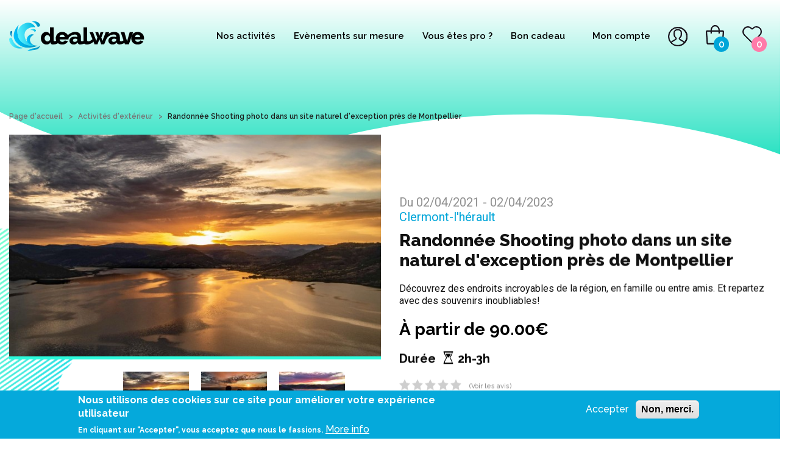

--- FILE ---
content_type: text/html; charset=UTF-8
request_url: https://dealwave.fr/activite/activites-dexterieur/randonnee-trekking/randonnee-shooting-photo-dans-un-site-naturel
body_size: 25749
content:


<!-- THEME DEBUG -->
<!-- THEME HOOK: 'html' -->
<!-- FILE NAME SUGGESTIONS:
   * html--node--977.html.twig
   * html--node--%.html.twig
   * html--node.html.twig
   x html.html.twig
-->
<!-- BEGIN OUTPUT from 'themes/custom/dealwave/templates/layout/html.html.twig' -->
<!DOCTYPE html>
<html lang="fr" dir="ltr" prefix="content: http://purl.org/rss/1.0/modules/content/  dc: http://purl.org/dc/terms/  foaf: http://xmlns.com/foaf/0.1/  og: http://ogp.me/ns#  rdfs: http://www.w3.org/2000/01/rdf-schema#  schema: http://schema.org/  sioc: http://rdfs.org/sioc/ns#  sioct: http://rdfs.org/sioc/types#  skos: http://www.w3.org/2004/02/skos/core#  xsd: http://www.w3.org/2001/XMLSchema# ">
  <head>
    <meta charset="utf-8" />
<link rel="canonical" href="https://dealwave.fr/fr/activite/activites-dexterieur/randonnee-trekking/randonnee-shooting-photo-dans-un-site-naturel" />
<meta name="description" content="Découvrez des endroits incroyables de la région, en famille ou entre amis. Et repartez avec des souvenirs inoubliables!" />
<meta property="og:site_name" content="Dealwave" />
<meta property="og:url" content="https://dealwave.fr/fr/activite/activites-dexterieur/randonnee-trekking/randonnee-shooting-photo-dans-un-site-naturel" />
<meta property="og:title" content="Randonnée Shooting photo dans un site naturel d&#039;exception près de Montpellier" />
<meta property="og:description" content="Découvrez quelques uns des sites emblématiques de l&#039;Hérault en randonnée et immortalisez ce moment ! 

 

Partez pour une randonnée encadrée vers un des trois sites au choix à moins de 50 minutes de voiture de Montpellier : 

Le Lac du Salagou :  Randonnée facile de 1h aller - retour 
	Le Canyon du Diable : Randonnée Facile/ Moyenne de 1h aller - retour
	Le château de Montferrand (formule en supplément) : randonnée Niveau moyen de 2h aller - retour
 

Au Programme : 

Après avoir effectuée votre réservation, vous recevrez la confirmation de celle-ci ainsi que les coordonnées de notre partenaire par Email.

 

Le professionnel vous contactera par téléphone pour échanger sur le site que vous avez choisi et fixer le lieu de rendez-vous précis. Notre partenaire vous rejoint sur place, le trajet s&#039;effectue par vos propres moyens. 

 

Au point de RDV donné, partez avec votre accompagnant pour une petite randonnée loin des sentiers battus, pour déboucher après 30min à 1h de randonnée sur un point de vue incroyable sur le site. 

 

Sur place, vous vous exercerez à la photographie avec votre appareil photo ou votre téléphone. Notre partenaire vous apprendra les notions de base, donnera des conseils visuels et de cadrage pour prendre de belles photos de paysage et de personnes. 

 

Ensuite, place au shooting photo !  C&#039;est vous qui passez devant l&#039;objectif pour que notre partenaire, photographe professionnel, vous immortalise seul.e ou avec vos proches.

 

Après une petite heure sur place, vous reprendrez la randonnée en sens inverse pour rejoindre vos véhicules. 

 

Les jours suivants, notre Partenaire vous permettra d&#039;accéder à une galerie photo via un outil en ligne pour que vous puissiez choisir chacun 5 photographies qui après traitement et mise en valeur vous seront envoyées numériquement. Vous recevrez chacun 5 photos professionnelles souvenir de ce moment. 

 

Formules spéciales :

Château de Montferrand : prix adapté en raison d&#039;une randonnée plus longue (2h aller-retour)
 

Forfait couple(s) : Privatisez la randonnée en couple ou avec un autre couple d&#039;amis afin de profiter d&#039;un moment intime et privilégié. Selon vos envies, votre guide vous fera découvrir un &quot;Secret Spot&quot;, un lieu naturel secret peu fréquenté, hors des sentiers battus
 

Possible de faire les randonnées et photos au lever ou coucher de soleil sans supplément :  Prévoyez avant votre réservation de consulter les heures du soleil et prévoir des lampes pour la randonnée. Votre guide s&#039;adaptera à vos envies. 

 

 

 

Contact : 06 84 55 31 73

 

 " />
<meta property="og:image" content="https://dealwave.fr/sites/default/files/2021-05/189711858_384758789491635_4340702300246074719_n.jpg" />
<meta name="Generator" content="Drupal 8 (https://www.drupal.org)" />
<meta name="MobileOptimized" content="width" />
<meta name="HandheldFriendly" content="true" />
<meta name="viewport" content="width=device-width, initial-scale=1.0" />
<style>div#sliding-popup, div#sliding-popup .eu-cookie-withdraw-banner, .eu-cookie-withdraw-tab {background: #05a9db} div#sliding-popup.eu-cookie-withdraw-wrapper { background: transparent; } #sliding-popup h1, #sliding-popup h2, #sliding-popup h3, #sliding-popup p, #sliding-popup label, #sliding-popup div, .eu-cookie-compliance-more-button, .eu-cookie-compliance-secondary-button, .eu-cookie-withdraw-tab { color: #ffffff;} .eu-cookie-withdraw-tab { border-color: #ffffff;}</style>
<link rel="shortcut icon" href="/themes/custom/dealwave/favicon.ico" type="image/vnd.microsoft.icon" />
<link rel="alternate" hreflang="fr" href="https://dealwave.fr/fr/activite/activites-dexterieur/randonnee-trekking/randonnee-shooting-photo-dans-un-site-naturel" />
<link rel="revision" href="https://dealwave.fr/fr/activite/activites-dexterieur/randonnee-trekking/randonnee-shooting-photo-dans-un-site-naturel" />

    <title>Randonnée Shooting photo dans un site naturel d&#039;exception près de Montpellier | Dealwave</title>
    <link rel="stylesheet" media="all" href="/core/themes/stable/css/system/components/ajax-progress.module.css?rfzner" />
<link rel="stylesheet" media="all" href="/core/themes/stable/css/system/components/align.module.css?rfzner" />
<link rel="stylesheet" media="all" href="/core/themes/stable/css/system/components/autocomplete-loading.module.css?rfzner" />
<link rel="stylesheet" media="all" href="/core/themes/stable/css/system/components/fieldgroup.module.css?rfzner" />
<link rel="stylesheet" media="all" href="/core/themes/stable/css/system/components/container-inline.module.css?rfzner" />
<link rel="stylesheet" media="all" href="/core/themes/stable/css/system/components/clearfix.module.css?rfzner" />
<link rel="stylesheet" media="all" href="/core/themes/stable/css/system/components/details.module.css?rfzner" />
<link rel="stylesheet" media="all" href="/core/themes/stable/css/system/components/hidden.module.css?rfzner" />
<link rel="stylesheet" media="all" href="/core/themes/stable/css/system/components/item-list.module.css?rfzner" />
<link rel="stylesheet" media="all" href="/core/themes/stable/css/system/components/js.module.css?rfzner" />
<link rel="stylesheet" media="all" href="/core/themes/stable/css/system/components/nowrap.module.css?rfzner" />
<link rel="stylesheet" media="all" href="/core/themes/stable/css/system/components/position-container.module.css?rfzner" />
<link rel="stylesheet" media="all" href="/core/themes/stable/css/system/components/progress.module.css?rfzner" />
<link rel="stylesheet" media="all" href="/core/themes/stable/css/system/components/reset-appearance.module.css?rfzner" />
<link rel="stylesheet" media="all" href="/core/themes/stable/css/system/components/resize.module.css?rfzner" />
<link rel="stylesheet" media="all" href="/core/themes/stable/css/system/components/sticky-header.module.css?rfzner" />
<link rel="stylesheet" media="all" href="/core/themes/stable/css/system/components/system-status-counter.css?rfzner" />
<link rel="stylesheet" media="all" href="/core/themes/stable/css/system/components/system-status-report-counters.css?rfzner" />
<link rel="stylesheet" media="all" href="/core/themes/stable/css/system/components/system-status-report-general-info.css?rfzner" />
<link rel="stylesheet" media="all" href="/core/themes/stable/css/system/components/tabledrag.module.css?rfzner" />
<link rel="stylesheet" media="all" href="/core/themes/stable/css/system/components/tablesort.module.css?rfzner" />
<link rel="stylesheet" media="all" href="/core/themes/stable/css/system/components/tree-child.module.css?rfzner" />
<link rel="stylesheet" media="all" href="/core/assets/vendor/jquery.ui/themes/base/core.css?rfzner" />
<link rel="stylesheet" media="all" href="/core/themes/stable/css/views/views.module.css?rfzner" />
<link rel="stylesheet" media="all" href="/modules/contrib/eu_cookie_compliance/css/eu_cookie_compliance.css?rfzner" />
<link rel="stylesheet" media="all" href="/core/assets/vendor/jquery.ui/themes/base/theme.css?rfzner" />
<link rel="stylesheet" media="all" href="/modules/contrib/basic_cart/css/basic_cart.css?rfzner" />
<link rel="stylesheet" media="all" href="/modules/contrib/basic_cart/css/32x26.css?rfzner" />
<link rel="stylesheet" media="all" href="https://fonts.googleapis.com/css2?family=Raleway:wght@500;600;700;800;900&amp;family=Roboto:wght@300;400&amp;display=swap" />
<link rel="stylesheet" media="all" href="https://maxcdn.bootstrapcdn.com/font-awesome/4.7.0/css/font-awesome.min.css" />
<link rel="stylesheet" media="all" href="https://cdnjs.cloudflare.com/ajax/libs/bootstrap-datepicker/1.9.0/css/bootstrap-datepicker.min.css" />
<link rel="stylesheet" media="all" href="/themes/custom/dealwave/css/src/bootstrap.min.css?rfzner" />
<link rel="stylesheet" media="all" href="/themes/custom/dealwave/css/bootstrap-grid.css?rfzner" />
<link rel="stylesheet" media="all" href="/themes/custom/dealwave/css/aos.css?rfzner" />
<link rel="stylesheet" media="all" href="/themes/custom/dealwave/css/bootstrap-select.min.css?rfzner" />
<link rel="stylesheet" media="all" href="/themes/custom/dealwave/css/src/slick.css?rfzner" />
<link rel="stylesheet" media="all" href="/themes/custom/dealwave/css/src/main.css?rfzner" />
<link rel="stylesheet" media="all" href="/themes/custom/dealwave/css/clndr.css?rfzner" />
<link rel="stylesheet" media="all" href="/themes/custom/dealwave/css/anna.css?rfzner" />
<link rel="stylesheet" media="all" href="/themes/custom/dealwave/calendar/build/css/caleran.min.css?rfzner" />

    
<!--[if lte IE 8]>
<script src="/core/assets/vendor/html5shiv/html5shiv.min.js?v=3.7.3"></script>
<![endif]-->
<script src="https://use.fontawesome.com/releases/v5.13.1/js/all.js" defer crossorigin="anonymous"></script>
<script src="https://use.fontawesome.com/releases/v5.13.1/js/v4-shims.js" defer crossorigin="anonymous"></script>

    <meta http-equiv="X-UA-Compatible" content="IE=edge">
    <!-- Google Tag Manager -->

    <script>(function(w,d,s,l,i){w[l]=w[l]||[];w[l].push({'gtm.start':
    new Date().getTime(),event:'gtm.js'});var f=d.getElementsByTagName(s)[0],
    j=d.createElement(s),dl=l!='dataLayer'?'&l='+l:'';j.async=true;j.src=
    'https://www.googletagmanager.com/gtm.js?id='+i+dl;f.parentNode.insertBefore(j,f);
    })(window,document,'script','dataLayer','GTM-NRD238G');</script>

    <!-- End Google Tag Manager -->

  </head>
  <body>
    <!-- Google Tag Manager (noscript) -->
    <noscript><iframe src="https://www.googletagmanager.com/ns.html?id=GTM-NRD238G" height="0" width="0" style="display:none;visibility:hidden"></iframe></noscript>
    <!-- End Google Tag Manager (noscript) -->

        <a href="#main-content" class="visually-hidden focusable">
      Aller au contenu principal
    </a>
    
    

<!-- THEME DEBUG -->
<!-- THEME HOOK: 'off_canvas_page_wrapper' -->
<!-- BEGIN OUTPUT from 'themes/custom/dealwave/templates/content/off-canvas-page-wrapper.html.twig' -->
  <div class="dialog-off-canvas-main-canvas" data-off-canvas-main-canvas>
    

<!-- THEME DEBUG -->
<!-- THEME HOOK: 'page' -->
<!-- FILE NAME SUGGESTIONS:
   * page--node--977.html.twig
   * page--node--%.html.twig
   * page--node.html.twig
   x page.html.twig
-->
<!-- BEGIN OUTPUT from 'themes/custom/dealwave/templates/layout/page.html.twig' -->


<header role="banner" class="header relative">
  

<!-- THEME DEBUG -->
<!-- THEME HOOK: 'region' -->
<!-- FILE NAME SUGGESTIONS:
   x region--header.html.twig
   * region.html.twig
-->
<!-- BEGIN OUTPUT from 'themes/custom/dealwave/templates/layout/region--header.html.twig' -->
    <div  class="navbar navbar-fixed-top" data-aos="fade-in" data-aos-delay="300">
        <div class="navbarheader container-fluid maxwidth">
          <div class="relative flex space-between">
            

<!-- THEME DEBUG -->
<!-- THEME HOOK: 'block' -->
<!-- FILE NAME SUGGESTIONS:
   * block--dealwave-messages.html.twig
   x block--system-messages-block.html.twig
   * block--system.html.twig
   * block.html.twig
-->
<!-- BEGIN OUTPUT from 'themes/custom/dealwave/templates/block/block--system-messages-block.html.twig' -->
<div data-drupal-messages-fallback class="hidden"></div>

<!-- END OUTPUT from 'themes/custom/dealwave/templates/block/block--system-messages-block.html.twig' -->



<!-- THEME DEBUG -->
<!-- THEME HOOK: 'block' -->
<!-- FILE NAME SUGGESTIONS:
   * block--dealwave-branding.html.twig
   x block--system-branding-block.html.twig
   * block--system.html.twig
   * block.html.twig
-->
<!-- BEGIN OUTPUT from 'themes/custom/dealwave/templates/block/block--system-branding-block.html.twig' -->
  

<div class="item txt-center">
    <a href="/fr" rel="home" class="inline-block txt-center height100 no-padding wrapp-logo">
        <span class="logo">
            <img class="logo-wave" src="/themes/custom/dealwave/img/svg/logo-wave.svg" alt="Logo wave">
            <img class="dealwave" src="/themes/custom/dealwave/img/svg/logo-svg-noir.svg" alt="">
        </span>
    </a>
</div>
<!-- END OUTPUT from 'themes/custom/dealwave/templates/block/block--system-branding-block.html.twig' -->



<!-- THEME DEBUG -->
<!-- THEME HOOK: 'block' -->
<!-- FILE NAME SUGGESTIONS:
   x block--dealwave-main-menu.html.twig
   * block--system-menu-block--main.html.twig
   * block--system-menu-block.html.twig
   * block--system.html.twig
   * block.html.twig
-->
<!-- BEGIN OUTPUT from 'themes/custom/dealwave/templates/block/block--dealwave-main-menu.html.twig' -->
<div id="block-dealwave-main-menu" class="item flex align">
  
    
      

<!-- THEME DEBUG -->
<!-- THEME HOOK: 'menu__main' -->
<!-- FILE NAME SUGGESTIONS:
   x menu--main.html.twig
   x menu--main.html.twig
   x menu--main.html.twig
   * menu.html.twig
-->
<!-- BEGIN OUTPUT from 'themes/custom/dealwave/templates/navigation/menu--main.html.twig' -->

						  <ul class="nav">
																<li class="hover-menu">
							  	<a href="/fr/nos-activites" data-drupal-link-system-path="node/66">Nos activités</a>
								</li>
																	<li class="dropdown">
							  	<span>Evènements sur mesure</span>
															  <ul class="nav submenu">
																<li>
							  	<a href="/fr/evenements-sur-mesure-pour-les-pro" data-drupal-link-system-path="node/107">Entreprise</a>
								</li>
																	<li>
							  	<a href="/fr/evenements-sur-mesure-pour-particulier" data-drupal-link-system-path="node/203">Particulier</a>
								</li>
							</ul>
	
								</li>
																	<li>
							  	<a href="/fr/vous-etes-pro" data-drupal-link-system-path="node/114">Vous êtes pro ?</a>
								</li>
																	<li>
							  	<a href="/fr/cadeau" data-drupal-link-system-path="node/862">Bon cadeau</a>
								</li>
												<li>
					<a href=/fr/user/login>
					<span>Mon compte</span>
					<img class="user-picto" src="/themes/custom/dealwave/img/svg/user.svg" alt=""></a>
				</li>
							</ul>
	


<!-- END OUTPUT from 'themes/custom/dealwave/templates/navigation/menu--main.html.twig' -->


    <div class="wrapp-picto-menu">
      

<!-- THEME DEBUG -->
<!-- THEME HOOK: 'block' -->
<!-- FILE NAME SUGGESTIONS:
   * block--menuicon.html.twig
   * block--system-menu-block--menu-icon.html.twig
   x block--system-menu-block.html.twig
   * block--system.html.twig
   * block.html.twig
-->
<!-- BEGIN OUTPUT from 'themes/custom/dealwave/templates/block/block--system-menu-block.html.twig' -->
            
    

          

<!-- THEME DEBUG -->
<!-- THEME HOOK: 'menu__menu_icon' -->
<!-- FILE NAME SUGGESTIONS:
   x menu--menu-icon.html.twig
   x menu--menu-icon.html.twig
   x menu--menu-icon.html.twig
   * menu.html.twig
-->
<!-- BEGIN OUTPUT from 'themes/custom/dealwave/templates/navigation/menu--menu-icon.html.twig' -->

                                                <a href="/fr/user/login" class="link-menu d-bloe d-lg-none">
            <span class="relative">
            <img class="user-picto" src="/themes/custom/dealwave/img/svg/user.svg" alt="">
            </span>
          </a> 
                  </a>
                                            <a href="/fr/cart" class="link-menu">
            <span class="relative">
            <img class="panier-picto" src="/themes/custom/dealwave/img/svg/panier.svg" alt="">
            

<!-- THEME DEBUG -->
<!-- THEME HOOK: 'block' -->
<!-- FILE NAME SUGGESTIONS:
   * block--basiccartcountblock.html.twig
   x block--basic-cart-countblock.html.twig
   * block--basic-cart.html.twig
   * block.html.twig
-->
<!-- BEGIN OUTPUT from 'themes/custom/dealwave/templates/block/block--basic-cart-countblock.html.twig' -->

  

<!-- THEME DEBUG -->
<!-- THEME HOOK: 'basic_cart_count_block' -->
<!-- BEGIN OUTPUT from 'themes/custom/dealwave/templates/basic-cart-count-block.html.twig' -->
<span class="indicator blue">0</span>

<!-- END OUTPUT from 'themes/custom/dealwave/templates/basic-cart-count-block.html.twig' -->




<!-- END OUTPUT from 'themes/custom/dealwave/templates/block/block--basic-cart-countblock.html.twig' -->


          </span>
          </a>  
                  </a>
                                            <a href="/fr/user/favs" class="link-menu">
            <span class="relative" >
            <img class="coeur-picto" src="/themes/custom/dealwave/img/svg/coeur.svg" alt="">
            <span class="indicator pink">0</span>
            </span>
          </a> 
                  </a>
                        


<!-- END OUTPUT from 'themes/custom/dealwave/templates/navigation/menu--menu-icon.html.twig' -->


  
<!-- END OUTPUT from 'themes/custom/dealwave/templates/block/block--system-menu-block.html.twig' -->


    </div>
    <div class="menu-btn menu-burger wrap-burger" id="burger-menu">
      <span></span>
      <span></span>
      <span></span>
      <span></span>
    </div>
  </div>

<!-- END OUTPUT from 'themes/custom/dealwave/templates/block/block--dealwave-main-menu.html.twig' -->


          </div>
        </div>
    </div>
    <div class="overlay">
            
    <!-- background -->
    <div class="background"></div>
    <!-- / background -->

    <!-- Navigation mobile -->
    <div class="navigation-mobile white size18 ">
        
        <div class="margin-top-50">
            

<!-- THEME DEBUG -->
<!-- THEME HOOK: 'block' -->
<!-- FILE NAME SUGGESTIONS:
   * block--footermobile.html.twig
   * block--system-menu-block--footer.html.twig
   x block--system-menu-block.html.twig
   * block--system.html.twig
   * block.html.twig
-->
<!-- BEGIN OUTPUT from 'themes/custom/dealwave/templates/block/block--system-menu-block.html.twig' -->
            
    

          

<!-- THEME DEBUG -->
<!-- THEME HOOK: 'menu__footer' -->
<!-- FILE NAME SUGGESTIONS:
   * menu--footer.html.twig
   * menu--footer.html.twig
   x menu.html.twig
-->
<!-- BEGIN OUTPUT from 'themes/custom/dealwave/templates/navigation/menu.html.twig' -->

<div class="col-xs-12 col-sm-6 col-md-6 col-lg-4 col-xl-4 mt-mobile margin-bottom-40">
              <ul>
              <li>
        <a href="/fr/nos-activites" class="size20 bold-font white block margin-bottom-10" data-drupal-link-system-path="node/66">Activités</a>
              </li>
          <li>
        <a href="/fr/evenements-sur-mesure-pour-particulier" class="size20 bold-font white block margin-bottom-10 size20 bold-font white block margin-bottom-10" data-drupal-link-system-path="node/203">Evènements sur-mesure | Particulier</a>
              </li>
          <li>
        <a href="/fr/evenements-sur-mesure-pour-les-pro" class="size20 bold-font white block margin-bottom-10 size20 bold-font white block margin-bottom-10 size20 bold-font white block margin-bottom-10" data-drupal-link-system-path="node/107">Evènements sur-mesure | Entreprise</a>
              </li>
          <li>
        <a href="/fr/vous-etes-pro" class="size20 bold-font white block margin-bottom-10 size20 bold-font white block margin-bottom-10 size20 bold-font white block margin-bottom-10" data-drupal-link-system-path="node/114">Vous êtes pro</a>
              </li>
          <li>
        <a href="/fr/cadeau" class="size20 bold-font white block margin-bottom-10" data-drupal-link-system-path="node/862">Bon cadeau</a>
              </li>
          <li>
        <a href="/fr/blog" class="size20 bold-font white block margin-bottom-10" data-drupal-link-system-path="blog">Blog</a>
              </li>
          <li>
        <a href="/fr/nous-contacter" class="size20 bold-font white block margin-bottom-10 size20 bold-font white block margin-bottom-10 size20 bold-font white block margin-bottom-10 size20 bold-font white" data-drupal-link-system-path="node/214">Nous contacter</a>
              </li>
          <li>
        <a href="/fr/petite-frenchie-origin-story" class="size20 bold-font white block margin-bottom-10 size20 bold-font white block margin-bottom-10 size20 bold-font white" data-drupal-link-system-path="node/109">Qui sommes-nous</a>
              </li>
          <li>
        <a href="/fr/rejoindre-lequipe-dealwave" class="size20 bold-font white block margin-bottom-10 size20 bold-font white block margin-bottom-10 size20 bold-font white" data-drupal-link-system-path="node/110">Rejoindre le groupe Dealwave</a>
              </li>
        </ul>
  

</div>
<!-- END OUTPUT from 'themes/custom/dealwave/templates/navigation/menu.html.twig' -->


  
<!-- END OUTPUT from 'themes/custom/dealwave/templates/block/block--system-menu-block.html.twig' -->


        </div>

        <div class="margin-top-50 col">
            <p class="size20 bold-font white block margin-top-30">Suivez-nous sur les réseaux sociaux</p>
            <div class="margin-bottom-80">
                <div class="pictos margin-top-30">
                    

<!-- THEME DEBUG -->
<!-- THEME HOOK: 'block' -->
<!-- FILE NAME SUGGESTIONS:
   x block--menusocial.html.twig
   * block--system-menu-block--menu-social.html.twig
   * block--system-menu-block.html.twig
   * block--system.html.twig
   * block.html.twig
-->
<!-- BEGIN OUTPUT from 'themes/custom/dealwave/templates/block/block--menusocial.html.twig' -->
<div class="margin-bottom-80 menusocial">
  <img src="/themes/custom/dealwave/img/svg/logo-blanc.svg" alt="" class="logo">
  <div class="pictos margin-top-10">
      

<!-- THEME DEBUG -->
<!-- THEME HOOK: 'menu__menu_social' -->
<!-- FILE NAME SUGGESTIONS:
   x menu--menu-social.html.twig
   x menu--menu-social.html.twig
   x menu--menu-social.html.twig
   * menu.html.twig
-->
<!-- BEGIN OUTPUT from 'themes/custom/dealwave/templates/navigation/menu--menu-social.html.twig' -->

                      <a href="https://www.facebook.com/Dealwave.fr" target="_blank"><img src="/themes/custom/dealwave/img/svg/facebook.svg" alt="Facebook"></a>
                        <a href="https://www.instagram.com/dealwavefrance/" target="_blank"><img src="/themes/custom/dealwave/img/svg/instagram.svg" alt="Instagram"></a>
                        <a href="https://www.linkedin.com/company/dealwave/?originalSubdomain=fr" target="_blank"><img src="/themes/custom/dealwave/img/svg/linkedin.svg" alt="Linkedin"></a>
                        <a href="https://www.youtube.com/channel/UCLoMgoiIp_tnexRjCFUhmUA" target="_blank"><img src="/themes/custom/dealwave/img/svg/youtube.svg" alt="Youtube"></a>
            


<!-- END OUTPUT from 'themes/custom/dealwave/templates/navigation/menu--menu-social.html.twig' -->


    </div>
</div>

<!-- END OUTPUT from 'themes/custom/dealwave/templates/block/block--menusocial.html.twig' -->


                </div>
            </div> 
        </div>
    </div>
    <!-- / Navigation mobile -->
    </div>

<!-- END OUTPUT from 'themes/custom/dealwave/templates/layout/region--header.html.twig' -->


</header>

<main role="main">
  <div class="content-page">
    

<!-- THEME DEBUG -->
<!-- THEME HOOK: 'region' -->
<!-- FILE NAME SUGGESTIONS:
   * region--content.html.twig
   x region.html.twig
-->
<!-- BEGIN OUTPUT from 'themes/custom/dealwave/templates/layout/region.html.twig' -->
  <div>
    

<!-- THEME DEBUG -->
<!-- THEME HOOK: 'block' -->
<!-- FILE NAME SUGGESTIONS:
   * block--dealwave-content.html.twig
   * block--system-main-block.html.twig
   * block--system.html.twig
   x block.html.twig
-->
<!-- BEGIN OUTPUT from 'themes/custom/dealwave/templates/block/block.html.twig' -->
<div id="block-dealwave-content">
  
    
      

<!-- THEME DEBUG -->
<!-- THEME HOOK: 'node' -->
<!-- FILE NAME SUGGESTIONS:
   * node--977--full.html.twig
   * node--977.html.twig
   * node--activite--full.html.twig
   x node--activite.html.twig
   * node--full.html.twig
   * node.html.twig
-->
<!-- BEGIN OUTPUT from 'themes/custom/dealwave/templates/content/node--activite.html.twig' -->




<div class="banner-product" data-aos="fade-in" data-aos-delay="300">
    <div class="banner-top" style="background: linear-gradient(180deg, rgba(255,255,255,1) 0%, #16dfbd 100%);">
        <img src="/themes/custom/dealwave/img/svg/wave-activite.svg" alt="" class="wave-banner">
    </div>
</div>

<section  data-history-node-id="977" role="article" about="/fr/activite/activites-dexterieur/randonnee-trekking/randonnee-shooting-photo-dans-un-site-naturel" class="top-product container-fluid maxwidth1370">

    <div class="maxwidth wrapp ariane margin-bottom-20" data-aos="fade-up" data-aos-delay="">
        <a href="https://dealwave.fr/fr"><strong>Page d'accueil</strong></a>
                    <a href="https://dealwave.fr/fr/activite/activites-dexterieur"><strong>Activités d&#039;extérieur</strong></a>
                <span class="selected"><strong>Randonnée Shooting photo dans un site naturel d&#039;exception près de Montpellier</strong></span>
    </div>
    <div class="row">
        <div class="col-md-6" data-aos="fade-up" data-aos-delay="200">
            <!-- Visuel -->
            <div class="wrapp-for relative">
                <div class="slider slider-for" style="background:white;border-bottom:5px solid #2cfbdc">
                    
                        <div>
                                                            <img src="/sites/default/files/styles/size670x400/public/2021-05/189711858_384758789491635_4340702300246074719_n.jpg?itok=Vpmxz-27" title="Jonathane Thevenin Photographe" alt="Jonathane Thevenin Photographe">
                                                    </div>

                    
                        <div>
                                                            <img src="/sites/default/files/styles/size670x400/public/2021-05/87688566_254131892261103_9201231497623764992_n.jpg?itok=z4UaVNBB" title="" alt="">
                                                    </div>

                    
                        <div>
                                                            <img src="/sites/default/files/styles/size670x400/public/2021-05/190389828_1038258323670857_8310699376374857696_n.jpg?itok=cGsjRfwo" title="" alt="">
                                                    </div>

                                    </div>
            </div>
            <!-- / Visuel -->
            <div class="wrapper-arrows concept"></div>

            <!-- Thumbnails -->
            <div class="row">
                <div class="slider slider-nav col-xs-12">
                                                                                                <img src="/sites/default/files/styles/size116x63/public/2021-05/189711858_384758789491635_4340702300246074719_n.jpg?itok=nJd1Hujm" title="" alt="">
                                                                                                                        <img src="/sites/default/files/styles/size116x63/public/2021-05/87688566_254131892261103_9201231497623764992_n.jpg?itok=aWMIf_YC" title="" alt="">
                                                                                                                        <img src="/sites/default/files/styles/size116x63/public/2021-05/190389828_1038258323670857_8310699376374857696_n.jpg?itok=qWiHQEIZ" title="" alt="">
                                            

                </div>
            </div>
            <!-- / Thumbnails -->
            <!-- Forme -->
            <svg version="1.1" id="forme-1" xmlns="http://www.w3.org/2000/svg" xmlns:xlink="http://www.w3.org/1999/xlink" x="0px" y="0px"
                 viewBox="0 0 142.2 172.9" style="enable-background:new 0 0 142.2 172.9;" xml:space="preserve">
            <style type="text/css">
                .st0{fill:url(#SVGID_1_);}
                .st1{fill:url(#SVGID_2_);}
                .st2{fill:url(#SVGID_3_);}
                .st3{fill:url(#SVGID_4_);}
                .st4{fill:url(#SVGID_5_);}
                .st5{fill:url(#SVGID_6_);}
                .st6{fill:url(#SVGID_7_);}
                .st7{fill:url(#SVGID_8_);}
                .st8{fill:url(#SVGID_9_);}
                .st9{fill:url(#SVGID_10_);}
                .st10{fill:url(#SVGID_11_);}
                .st11{fill:url(#SVGID_12_);}
                .st12{fill:url(#SVGID_13_);}
                .st13{fill:url(#SVGID_14_);}
                .st14{fill:url(#SVGID_15_);}
                .st15{fill:url(#SVGID_16_);}
                .st16{fill:url(#SVGID_17_);}
                .st17{fill:url(#SVGID_18_);}
                .st18{fill:url(#SVGID_19_);}
                .st19{fill:url(#SVGID_20_);}
                .st20{fill:url(#SVGID_21_);}
                .st21{fill:url(#SVGID_22_);}
                .st22{fill:url(#SVGID_23_);}
                .st23{fill:url(#SVGID_24_);}
                .st24{fill:url(#SVGID_25_);}
                .st25{fill:url(#SVGID_26_);}
                .st26{fill:url(#SVGID_27_);}
                .st27{fill:url(#SVGID_28_);}
                .st28{fill:url(#SVGID_29_);}
                .st29{fill:url(#SVGID_30_);}
                .st30{fill:url(#SVGID_31_);}
                .st31{fill:url(#SVGID_32_);}
                .st32{fill:url(#SVGID_33_);}
                .st33{fill:url(#SVGID_34_);}
                .st34{fill:url(#SVGID_35_);}
                .st35{fill:url(#SVGID_36_);}
                .st36{fill:url(#SVGID_37_);}
                .st37{fill:url(#SVGID_38_);}
                .st38{fill:url(#SVGID_39_);}
                .st39{fill:url(#SVGID_40_);}
                .st40{fill:url(#SVGID_41_);}
                .st41{fill:url(#SVGID_42_);}
                .st42{fill:url(#SVGID_43_);}
                .st43{fill:url(#SVGID_44_);}
                .st44{fill:url(#SVGID_45_);}
                .st45{fill:url(#SVGID_46_);}
                .st46{fill:url(#SVGID_47_);}
                .st47{fill:url(#SVGID_48_);}
                .st48{fill:url(#SVGID_49_);}
                .st49{fill:url(#SVGID_50_);}
                .st50{fill:url(#SVGID_51_);}
                .st51{fill:url(#SVGID_52_);}
                .st52{fill:url(#SVGID_53_);}
                .st53{fill:url(#SVGID_54_);}
                .st54{fill:url(#SVGID_55_);}
                .st55{fill:url(#SVGID_56_);}
                .st56{fill:url(#SVGID_57_);}
                .st57{fill:url(#SVGID_58_);}
                .st58{fill:url(#SVGID_59_);}
                .st59{fill:url(#SVGID_60_);}
                .st60{fill:url(#SVGID_61_);}
                .st61{fill:url(#SVGID_62_);}
                .st62{fill:url(#SVGID_63_);}
            </style>
                <g>
                    <linearGradient id="SVGID_1_" gradientUnits="userSpaceOnUse" x1="2184.5103" y1="-1878.0278" x2="2238.4688" y2="-1985.9448" gradientTransform="matrix(-0.568 -0.823 0.823 -0.568 2944.2607 838.8286)">
                        <stop  offset="0.198" style="stop-color:#0ad2ed"/>
                        <stop  offset="1" style="stop-color:#75FFD1"/>
                    </linearGradient>
                    <path class="st0" d="M134.9,117.9l3.8-12.1l0.8-2.4c0.2,0.9,0.3,1.7,0.4,2.5l-0.1,0.2l-3,9.6l0,0
                    C136.2,116.5,135.5,117.2,134.9,117.9z"/>

                    <linearGradient id="SVGID_2_" gradientUnits="userSpaceOnUse" x1="2185.2253" y1="-1877.6705" x2="2239.1838" y2="-1985.5876" gradientTransform="matrix(-0.568 -0.823 0.823 -0.568 2944.2607 838.8286)">
                        <stop  offset="0.198" style="stop-color:#0ad2ed"/>
                        <stop  offset="1" style="stop-color:#75FFD1"/>
                    </linearGradient>
                    <path class="st1" d="M131.3,121l5-16l1.8-5.7c0.2,0.6,0.5,1.1,0.6,1.6l-1.4,4.4l-4.6,14.4C132.3,120.2,131.8,120.6,131.3,121z"/>

                    <linearGradient id="SVGID_3_" gradientUnits="userSpaceOnUse" x1="2185.9338" y1="-1877.3165" x2="2239.8926" y2="-1985.2336" gradientTransform="matrix(-0.568 -0.823 0.823 -0.568 2944.2607 838.8286)">
                        <stop  offset="0.198" style="stop-color:#0ad2ed"/>
                        <stop  offset="1" style="stop-color:#75FFD1"/>
                    </linearGradient>
                    <path class="st2" d="M128,123.2l6-18.9l2.6-8.1c0.3,0.4,0.5,0.9,0.7,1.3l-2.2,7.1l-5.6,17.7C128.9,122.6,128.5,122.9,128,123.2z"/>

                    <linearGradient id="SVGID_4_" gradientUnits="userSpaceOnUse" x1="2186.6318" y1="-1876.9677" x2="2240.5906" y2="-1984.8846" gradientTransform="matrix(-0.568 -0.823 0.823 -0.568 2944.2607 838.8286)">
                        <stop  offset="0.198" style="stop-color:#0ad2ed"/>
                        <stop  offset="1" style="stop-color:#75FFD1"/>
                    </linearGradient>
                    <path class="st3" d="M124.8,125.1l6.8-21.5l3.2-10c0.3,0.4,0.5,0.8,0.8,1.2l-2.9,9.2l-6.5,20.4
                    C125.7,124.5,125.3,124.8,124.8,125.1z"/>

                    <linearGradient id="SVGID_5_" gradientUnits="userSpaceOnUse" x1="2187.321" y1="-1876.6233" x2="2241.2795" y2="-1984.5402" gradientTransform="matrix(-0.568 -0.823 0.823 -0.568 2944.2607 838.8286)">
                        <stop  offset="0.198" style="stop-color:#0ad2ed"/>
                        <stop  offset="1" style="stop-color:#75FFD1"/>
                    </linearGradient>
                    <path class="st4" d="M121.7,126.6l0-0.1l7.5-23.7l3.7-11.7c0.1,0.2,0.3,0.3,0.4,0.5c0.1,0.2,0.3,0.4,0.4,0.6l-3.5,11L123,126
                    C122.6,126.2,122.1,126.4,121.7,126.6z"/>

                    <linearGradient id="SVGID_6_" gradientUnits="userSpaceOnUse" x1="2187.981" y1="-1876.2936" x2="2241.9395" y2="-1984.2104" gradientTransform="matrix(-0.568 -0.823 0.823 -0.568 2944.2607 838.8286)">
                        <stop  offset="0.198" style="stop-color:#0ad2ed"/>
                        <stop  offset="1" style="stop-color:#75FFD1"/>
                    </linearGradient>
                    <path class="st5" d="M118.6,128l0.7-2.3l7.5-23.7l4.2-13.2c0.3,0.3,0.6,0.6,0.9,0.9l-4,12.6l-7.5,23.7l-0.4,1.4
                    C119.5,127.6,119.1,127.8,118.6,128z"/>

                    <linearGradient id="SVGID_7_" gradientUnits="userSpaceOnUse" x1="2188.6035" y1="-1875.9827" x2="2242.562" y2="-1983.8993" gradientTransform="matrix(-0.568 -0.823 0.823 -0.568 2944.2607 838.8286)">
                        <stop  offset="0.198" style="stop-color:#0ad2ed"/>
                        <stop  offset="1" style="stop-color:#75FFD1"/>
                    </linearGradient>
                    <path class="st6" d="M115.6,129.3l1.4-4.4l7.5-23.7l4.6-14.4c0.3,0.3,0.6,0.6,0.9,0.9l-4.4,13.9l-7.5,23.7l-1.1,3.5
                    C116.5,129,116,129.2,115.6,129.3z"/>

                    <linearGradient id="SVGID_8_" gradientUnits="userSpaceOnUse" x1="2189.1902" y1="-1875.6895" x2="2243.1487" y2="-1983.6062" gradientTransform="matrix(-0.568 -0.823 0.823 -0.568 2944.2607 838.8286)">
                        <stop  offset="0.198" style="stop-color:#0ad2ed"/>
                        <stop  offset="1" style="stop-color:#75FFD1"/>
                    </linearGradient>
                    <path class="st7" d="M112.6,130.6l2-6.3l7.5-23.7L127,85c0.3,0.3,0.6,0.5,0.9,0.8l-4.8,15.1l-7.5,23.7l-1.7,5.5
                    C113.5,130.2,113,130.4,112.6,130.6z"/>

                    <linearGradient id="SVGID_9_" gradientUnits="userSpaceOnUse" x1="2189.7449" y1="-1875.4124" x2="2243.7034" y2="-1983.3291" gradientTransform="matrix(-0.568 -0.823 0.823 -0.568 2944.2607 838.8286)">
                        <stop  offset="0.198" style="stop-color:#0ad2ed"/>
                        <stop  offset="1" style="stop-color:#75FFD1"/>
                    </linearGradient>
                    <path class="st8" d="M109.6,131.7l2.6-8.3l7.5-23.7l5.2-16.5c0.3,0.2,0.6,0.5,0.9,0.7l-5.1,16.1l-7.5,23.7l-2.3,7.4
                    C110.5,131.4,110.1,131.6,109.6,131.7z"/>

                    <linearGradient id="SVGID_10_" gradientUnits="userSpaceOnUse" x1="2190.2712" y1="-1875.1495" x2="2244.2297" y2="-1983.066" gradientTransform="matrix(-0.568 -0.823 0.823 -0.568 2944.2607 838.8286)">
                        <stop  offset="0.198" style="stop-color:#0ad2ed"/>
                        <stop  offset="1" style="stop-color:#75FFD1"/>
                    </linearGradient>
                    <path class="st9" d="M106.7,132.9l3.2-10.1l7.5-23.7l5.5-17.3c0.3,0.2,0.6,0.5,0.9,0.7l-5.4,17l-7.5,23.7l-2.9,9.3
                    C107.5,132.5,107.1,132.7,106.7,132.9z"/>

                    <linearGradient id="SVGID_11_" gradientUnits="userSpaceOnUse" x1="2190.7695" y1="-1874.9006" x2="2244.728" y2="-1982.8171" gradientTransform="matrix(-0.568 -0.823 0.823 -0.568 2944.2607 838.8286)">
                        <stop  offset="0.198" style="stop-color:#0ad2ed"/>
                        <stop  offset="1" style="stop-color:#75FFD1"/>
                    </linearGradient>
                    <path class="st10" d="M103.7,134l3.8-12l7.5-23.7l5.7-18.1c0.3,0.2,0.6,0.4,0.9,0.7L116,98.6l-7.5,23.7l-3.5,11.2
                    C104.6,133.7,104.1,133.8,103.7,134z"/>

                    <linearGradient id="SVGID_12_" gradientUnits="userSpaceOnUse" x1="2191.2368" y1="-1874.6671" x2="2245.1953" y2="-1982.5839" gradientTransform="matrix(-0.568 -0.823 0.823 -0.568 2944.2607 838.8286)">
                        <stop  offset="0.198" style="stop-color:#0ad2ed"/>
                        <stop  offset="1" style="stop-color:#75FFD1"/>
                    </linearGradient>
                    <path class="st11" d="M100.7,135.1l4.4-13.9l7.5-23.7l6-18.8c0.3,0.2,0.6,0.4,1,0.6l-5.9,18.5l-7.5,23.7l-4.1,13.1
                    C101.6,134.8,101.2,135,100.7,135.1z"/>

                    <linearGradient id="SVGID_13_" gradientUnits="userSpaceOnUse" x1="2191.6699" y1="-1874.4509" x2="2245.6284" y2="-1982.3676" gradientTransform="matrix(-0.568 -0.823 0.823 -0.568 2944.2607 838.8286)">
                        <stop  offset="0.198" style="stop-color:#0ad2ed"/>
                        <stop  offset="1" style="stop-color:#75FFD1"/>
                    </linearGradient>
                    <path class="st12" d="M97.8,136.3l5-15.8l7.5-23.7l6.2-19.5c0.3,0.2,0.6,0.4,1,0.6l-6.1,19.2l-7.5,23.7l-4.7,15
                    C98.6,136,98.2,136.1,97.8,136.3z"/>

                    <linearGradient id="SVGID_14_" gradientUnits="userSpaceOnUse" x1="2192.0623" y1="-1874.2551" x2="2246.0205" y2="-1982.1715" gradientTransform="matrix(-0.568 -0.823 0.823 -0.568 2944.2607 838.8286)">
                        <stop  offset="0.198" style="stop-color:#0ad2ed"/>
                        <stop  offset="1" style="stop-color:#75FFD1"/>
                    </linearGradient>
                    <path class="st13" d="M94.8,137.6l5.6-17.8l7.5-23.7l6.4-20.2c0.3,0.2,0.6,0.4,1,0.6l-6.3,19.9l-7.5,23.7L96.1,137
                    C95.6,137.2,95.2,137.4,94.8,137.6z"/>

                    <linearGradient id="SVGID_15_" gradientUnits="userSpaceOnUse" x1="2192.3921" y1="-1874.0902" x2="2246.3506" y2="-1982.0071" gradientTransform="matrix(-0.568 -0.823 0.823 -0.568 2944.2607 838.8286)">
                        <stop  offset="0.198" style="stop-color:#0ad2ed"/>
                        <stop  offset="1" style="stop-color:#75FFD1"/>
                    </linearGradient>
                    <path class="st14" d="M91.7,138.9L98,119l7.5-23.7l6.6-20.8c0.3,0.2,0.6,0.4,0.8,0.5c0,0,0.1,0.1,0.1,0.1l-6.5,20.5l-7.5,23.7
                    l-6,19C92.6,138.5,92.2,138.7,91.7,138.9z"/>

                    <linearGradient id="SVGID_16_" gradientUnits="userSpaceOnUse" x1="2192.6016" y1="-1873.9855" x2="2246.5601" y2="-1981.9022" gradientTransform="matrix(-0.568 -0.823 0.823 -0.568 2944.2607 838.8286)">
                        <stop  offset="0.198" style="stop-color:#0ad2ed"/>
                        <stop  offset="1" style="stop-color:#75FFD1"/>
                    </linearGradient>
                    <path class="st15" d="M88.6,140.5l7-22.3l7.5-23.7l6.8-21.4c0.3,0.2,0.7,0.4,1,0.6l-6.7,21.1l-7.5,23.7L90,139.8
                    C89.5,140,89,140.3,88.6,140.5z"/>

                    <linearGradient id="SVGID_17_" gradientUnits="userSpaceOnUse" x1="2192.5752" y1="-1873.9991" x2="2246.5337" y2="-1981.9158" gradientTransform="matrix(-0.568 -0.823 0.823 -0.568 2944.2607 838.8286)">
                        <stop  offset="0.198" style="stop-color:#0ad2ed"/>
                        <stop  offset="1" style="stop-color:#75FFD1"/>
                    </linearGradient>
                    <path class="st16" d="M85.3,142.7l0.5-1.5l7.5-23.7l7.5-23.7l6.9-22c0.3,0.2,0.6,0.4,1,0.6l-6.9,21.7l-7.5,23.7l-7.5,23.7l0,0.1
                    C86.3,142,85.8,142.3,85.3,142.7z"/>

                    <linearGradient id="SVGID_18_" gradientUnits="userSpaceOnUse" x1="2192.1736" y1="-1874.2001" x2="2246.1318" y2="-1982.1166" gradientTransform="matrix(-0.568 -0.823 0.823 -0.568 2944.2607 838.8286)">
                        <stop  offset="0.198" style="stop-color:#0ad2ed"/>
                        <stop  offset="1" style="stop-color:#75FFD1"/>
                    </linearGradient>
                    <path class="st17" d="M81.7,145.8l1.7-5.4l7.5-23.7L98.4,93l7.1-22.6c0.3,0.2,0.6,0.4,1,0.6l-7.1,22.3L92,117.1l-7.5,23.7l-1.1,3.6
                    C82.8,144.8,82.3,145.3,81.7,145.8z"/>

                    <linearGradient id="SVGID_19_" gradientUnits="userSpaceOnUse" x1="2191.6887" y1="-1874.4429" x2="2245.6472" y2="-1982.3595" gradientTransform="matrix(-0.568 -0.823 0.823 -0.568 2944.2607 838.8286)">
                        <stop  offset="0.198" style="stop-color:#0ad2ed"/>
                        <stop  offset="1" style="stop-color:#75FFD1"/>
                    </linearGradient>
                    <path class="st18" d="M78,149.3l3-9.6l7.5-23.7L96,92.3l7.4-23.4c0.3,0.2,0.6,0.5,0.9,0.7l-7.3,23l-7.5,23.7L82.1,140l-2.4,7.7
                    C79.1,148.2,78.6,148.7,78,149.3z"/>

                    <linearGradient id="SVGID_20_" gradientUnits="userSpaceOnUse" x1="2191.2822" y1="-1874.6461" x2="2245.2407" y2="-1982.5626" gradientTransform="matrix(-0.568 -0.823 0.823 -0.568 2944.2607 838.8286)">
                        <stop  offset="0.198" style="stop-color:#0ad2ed"/>
                        <stop  offset="1" style="stop-color:#75FFD1"/>
                    </linearGradient>
                    <path class="st19" d="M74.3,152.8l4.4-13.8l7.5-23.7l7.5-23.7l7.5-23.7l0.2-0.7c0.3,0.3,0.6,0.6,0.9,0.8l-0.1,0.2l-7.5,23.7
                    l-7.5,23.7l-7.5,23.7l-3.8,11.9C75.4,151.7,74.9,152.3,74.3,152.8z"/>

                    <linearGradient id="SVGID_21_" gradientUnits="userSpaceOnUse" x1="2191.0942" y1="-1874.7405" x2="2245.0525" y2="-1982.6569" gradientTransform="matrix(-0.568 -0.823 0.823 -0.568 2944.2607 838.8286)">
                        <stop  offset="0.198" style="stop-color:#0ad2ed"/>
                        <stop  offset="1" style="stop-color:#75FFD1"/>
                    </linearGradient>
                    <path class="st20" d="M70.6,156.2l5.7-18l7.5-23.7l7.5-23.7l7.5-23.7l0.7-2.1c0.3,0.3,0.5,0.7,0.8,1l-0.5,1.4l-7.5,23.7l-7.5,23.7
                    l-7.5,23.7l-5.1,16.1C71.7,155.2,71.2,155.7,70.6,156.2z"/>

                    <linearGradient id="SVGID_22_" gradientUnits="userSpaceOnUse" x1="2191.3279" y1="-1874.6241" x2="2245.2864" y2="-1982.5408" gradientTransform="matrix(-0.568 -0.823 0.823 -0.568 2944.2607 838.8286)">
                        <stop  offset="0.198" style="stop-color:#0ad2ed"/>
                        <stop  offset="1" style="stop-color:#75FFD1"/>
                    </linearGradient>
                    <path class="st21" d="M67,159.3l6.9-21.9l7.5-23.7L88.9,90l7.5-23.7l1.4-4.3c0.2,0.5,0.4,0.9,0.6,1.3c0,0,0,0.1,0.1,0.1l-1,3.2
                    L90,90.4l-7.5,23.7L75,137.8l-6.4,20.2C68.1,158.4,67.6,158.9,67,159.3z"/>

                    <linearGradient id="SVGID_23_" gradientUnits="userSpaceOnUse" x1="2192.5017" y1="-1874.0375" x2="2246.46" y2="-1981.9536" gradientTransform="matrix(-0.568 -0.823 0.823 -0.568 2944.2607 838.8286)">
                        <stop  offset="0.198" style="stop-color:#0ad2ed"/>
                        <stop  offset="1" style="stop-color:#75FFD1"/>
                    </linearGradient>
                    <path class="st22" d="M63.5,162.2l0.6-1.8l7.5-23.7l7.5-23.7l7.5-23.7L94,65.6l2.7-8.4c0.1,0.9,0.2,1.7,0.4,2.5l0,0l-2,6.2
                    l-7.5,23.7l-7.5,23.7L72.6,137l-7.5,23.7l-0.1,0.2C64.5,161.4,64,161.8,63.5,162.2z"/>

                    <linearGradient id="SVGID_24_" gradientUnits="userSpaceOnUse" x1="2195.4856" y1="-1872.5459" x2="2249.4436" y2="-1980.462" gradientTransform="matrix(-0.568 -0.823 0.823 -0.568 2944.2607 838.8286)">
                        <stop  offset="0.198" style="stop-color:#0ad2ed"/>
                        <stop  offset="1" style="stop-color:#75FFD1"/>
                    </linearGradient>
                    <path class="st23" d="M60.1,164.7l1.6-5.1l7.5-23.7l7.5-23.7l7.5-23.7l7.5-23.7l5.2-16.5c0,1.4-0.1,2.8-0.2,4.2l-4,12.7l-7.5,23.7
                    l-7.5,23.7l-7.5,23.7L62.7,160l-1.2,3.7C61.1,164,60.6,164.4,60.1,164.7z"/>

                    <linearGradient id="SVGID_25_" gradientUnits="userSpaceOnUse" x1="2197.7869" y1="-1871.3954" x2="2251.7454" y2="-1979.3119" gradientTransform="matrix(-0.568 -0.823 0.823 -0.568 2944.2607 838.8286)">
                        <stop  offset="0.198" style="stop-color:#0ad2ed"/>
                        <stop  offset="1" style="stop-color:#75FFD1"/>
                    </linearGradient>
                    <path class="st24" d="M56.8,167l2.5-8l7.5-23.7l7.5-23.7l7.5-23.7l7.5-23.7l7.2-22.7c0.1,0.9,0.2,1.8,0.3,2.8l-6.4,20.2l-7.5,23.7
                    l-7.5,23.7l-7.5,23.7l-7.5,23.7l-2.1,6.8C57.7,166.3,57.3,166.7,56.8,167z"/>

                    <linearGradient id="SVGID_26_" gradientUnits="userSpaceOnUse" x1="2199.5127" y1="-1870.5326" x2="2253.4712" y2="-1978.4493" gradientTransform="matrix(-0.568 -0.823 0.823 -0.568 2944.2607 838.8286)">
                        <stop  offset="0.198" style="stop-color:#0ad2ed"/>
                        <stop  offset="1" style="stop-color:#75FFD1"/>
                    </linearGradient>
                    <path class="st25" d="M53.6,168.8l3.4-10.7l7.5-23.7l7.5-23.7L79.4,87l7.5-23.7l7.5-23.7l1.1-3.4c0.2,0.7,0.3,1.4,0.5,2.1l0,0
                    L95.5,40L88,63.7l-7.5,23.7L73,111.1l-7.5,23.7L58,158.5l-3,9.5C54.5,168.3,54.1,168.6,53.6,168.8z"/>

                    <linearGradient id="SVGID_27_" gradientUnits="userSpaceOnUse" x1="2200.9731" y1="-1869.8026" x2="2254.9316" y2="-1977.7191" gradientTransform="matrix(-0.568 -0.823 0.823 -0.568 2944.2607 838.8286)">
                        <stop  offset="0.198" style="stop-color:#0ad2ed"/>
                        <stop  offset="1" style="stop-color:#75FFD1"/>
                    </linearGradient>
                    <path class="st26" d="M50.5,170.3l4.1-12.9l7.5-23.7l7.5-23.7l7.5-23.7l7.5-23.7l7.5-23.7l2.2-6.8c0.2,0.6,0.4,1.2,0.6,1.8l0,0
                    l-1.7,5.4l-7.5,23.7l-7.5,23.7l-7.5,23.7L63.1,134l-7.5,23.7l-3.8,12C51.4,169.9,51,170.1,50.5,170.3z"/>

                    <linearGradient id="SVGID_28_" gradientUnits="userSpaceOnUse" x1="2202.3052" y1="-1869.137" x2="2256.2634" y2="-1977.0531" gradientTransform="matrix(-0.568 -0.823 0.823 -0.568 2944.2607 838.8286)">
                        <stop  offset="0.198" style="stop-color:#0ad2ed"/>
                        <stop  offset="1" style="stop-color:#75FFD1"/>
                    </linearGradient>
                    <path class="st27" d="M47.5,171.5l4.7-14.8l7.5-23.7l7.5-23.7l7.5-23.7l7.5-23.7l7.5-23.7l3-9.6c0.2,0.5,0.5,1,0.7,1.5l-2.7,8.4
                    l-7.5,23.7l-7.5,23.7l-7.5,23.7l-7.5,23.7L53.3,157l-4.4,14C48.4,171.2,48,171.3,47.5,171.5z"/>

                    <linearGradient id="SVGID_29_" gradientUnits="userSpaceOnUse" x1="2203.5845" y1="-1868.4976" x2="2257.5427" y2="-1976.4141" gradientTransform="matrix(-0.568 -0.823 0.823 -0.568 2944.2607 838.8286)">
                        <stop  offset="0.198" style="stop-color:#0ad2ed"/>
                        <stop  offset="1" style="stop-color:#75FFD1"/>
                    </linearGradient>
                    <path class="st28" d="M44.7,172.3l5.2-16.4l7.5-23.7l7.5-23.7l7.5-23.7l7.5-23.7l7.5-23.7l3.8-11.9c0.3,0.4,0.5,0.9,0.7,1.3
                    l-3.5,10.9l-7.5,23.7l-7.5,23.7l-7.5,23.7l-7.5,23.7l-7.5,23.7l-5,15.7C45.5,172.1,45.1,172.2,44.7,172.3z"/>

                    <linearGradient id="SVGID_30_" gradientUnits="userSpaceOnUse" x1="2204.8513" y1="-1867.8644" x2="2258.8096" y2="-1975.7809" gradientTransform="matrix(-0.568 -0.823 0.823 -0.568 2944.2607 838.8286)">
                        <stop  offset="0.198" style="stop-color:#0ad2ed"/>
                        <stop  offset="1" style="stop-color:#75FFD1"/>
                    </linearGradient>
                    <path class="st29" d="M41.9,172.8l5.6-17.6l7.5-23.7l7.5-23.7L70,84l7.5-23.7l7.5-23.7l4.4-13.9c0.1,0.1,0.2,0.3,0.3,0.4
                    c0.2,0.2,0.3,0.5,0.5,0.7L86,37l-7.5,23.7L71,84.4l-7.5,23.7L56,131.8l-7.5,23.7l-5.4,17.1C42.7,172.7,42.3,172.7,41.9,172.8z"/>

                    <linearGradient id="SVGID_31_" gradientUnits="userSpaceOnUse" x1="2206.0923" y1="-1867.2439" x2="2260.0508" y2="-1975.1606" gradientTransform="matrix(-0.568 -0.823 0.823 -0.568 2944.2607 838.8286)">
                        <stop  offset="0.198" style="stop-color:#0ad2ed"/>
                        <stop  offset="1" style="stop-color:#75FFD1"/>
                    </linearGradient>
                    <path class="st30" d="M39.3,172.9l5.8-18.5l7.5-23.7l7.5-23.7l7.5-23.7l7.5-23.7l7.5-23.7l4.9-15.5c0.3,0.3,0.6,0.7,0.8,1.1
                    l-4.7,14.8l-7.5,23.7l-7.5,23.7l-7.5,23.7L53.6,131l-7.5,23.7l-5.7,18.1C40,172.9,39.7,172.9,39.3,172.9z"/>

                    <linearGradient id="SVGID_32_" gradientUnits="userSpaceOnUse" x1="2207.3787" y1="-1866.6011" x2="2261.3369" y2="-1974.5175" gradientTransform="matrix(-0.568 -0.823 0.823 -0.568 2944.2607 838.8286)">
                        <stop  offset="0.198" style="stop-color:#0ad2ed"/>
                        <stop  offset="1" style="stop-color:#75FFD1"/>
                    </linearGradient>
                    <path class="st31" d="M36.7,172.7l6-19l7.5-23.7l7.5-23.7l7.5-23.7l7.5-23.7l7.5-23.7l5.4-17c0.3,0.3,0.6,0.6,0.9,1l-5.2,16.4
                    l-7.5,23.7l-7.5,23.7l-7.5,23.7l-7.5,23.7L43.8,154l-6,18.8C37.5,172.8,37.1,172.7,36.7,172.7z"/>

                    <linearGradient id="SVGID_33_" gradientUnits="userSpaceOnUse" x1="2208.7234" y1="-1865.929" x2="2262.6816" y2="-1973.8455" gradientTransform="matrix(-0.568 -0.823 0.823 -0.568 2944.2607 838.8286)">
                        <stop  offset="0.198" style="stop-color:#0ad2ed"/>
                        <stop  offset="1" style="stop-color:#75FFD1"/>
                    </linearGradient>
                    <path class="st32" d="M35.3,172.4c-0.4-0.1-0.7-0.2-1.1-0.3l6.1-19.3l7.5-23.7l7.5-23.7l7.5-23.7l7.5-23.7l7.5-23.7l5.8-18.3
                    c0.3,0.3,0.6,0.6,0.9,0.9l-5.6,17.8l-7.5,23.7l-7.5,23.7l-7.5,23.7l-7.5,23.7l-7.5,23.7L35.3,172.4z"/>

                    <linearGradient id="SVGID_34_" gradientUnits="userSpaceOnUse" x1="2210.1248" y1="-1865.2285" x2="2264.083" y2="-1973.145" gradientTransform="matrix(-0.568 -0.823 0.823 -0.568 2944.2607 838.8286)">
                        <stop  offset="0.198" style="stop-color:#0ad2ed"/>
                        <stop  offset="1" style="stop-color:#75FFD1"/>
                    </linearGradient>
                    <path class="st33" d="M33,171.8c-0.3-0.1-0.7-0.3-1-0.4l6.1-19.2l7.5-23.7l7.5-23.7l7.5-23.7L68,57.3l7.5-23.7l6.1-19.4
                    c0.3,0.3,0.6,0.5,0.9,0.8l-6,18.9L69,57.7l-7.5,23.7L54,105.1l-7.5,23.7L39,152.5L33,171.8z"/>

                    <linearGradient id="SVGID_35_" gradientUnits="userSpaceOnUse" x1="2211.5928" y1="-1864.4946" x2="2265.5513" y2="-1972.4113" gradientTransform="matrix(-0.568 -0.823 0.823 -0.568 2944.2607 838.8286)">
                        <stop  offset="0.198" style="stop-color:#0ad2ed"/>
                        <stop  offset="1" style="stop-color:#75FFD1"/>
                    </linearGradient>
                    <path class="st34" d="M30.7,170.8c-0.3-0.2-0.7-0.3-1-0.5l6-18.9l7.5-23.7l7.5-23.7l7.5-23.7l7.5-23.7l7.5-23.7l6.4-20.4
                    c0.3,0.2,0.6,0.5,0.9,0.7l-6.3,20l-7.5,23.7l-7.5,23.7l-7.5,23.7L44.2,128l-7.5,23.7L30.7,170.8z"/>

                    <linearGradient id="SVGID_36_" gradientUnits="userSpaceOnUse" x1="2213.1248" y1="-1863.729" x2="2267.0833" y2="-1971.6456" gradientTransform="matrix(-0.568 -0.823 0.823 -0.568 2944.2607 838.8286)">
                        <stop  offset="0.198" style="stop-color:#0ad2ed"/>
                        <stop  offset="1" style="stop-color:#75FFD1"/>
                    </linearGradient>
                    <path class="st35" d="M28.4,169.5c-0.3-0.2-0.6-0.4-0.9-0.7l5.8-18.2l7.5-23.7l7.5-23.7l7.5-23.7l7.5-23.7l7.5-23.7l6.7-21.2
                    c0.3,0.2,0.6,0.5,0.9,0.7l-6.6,20.9l-7.5,23.7l-7.5,23.7l-7.5,23.7l-7.5,23.7L34.3,151L28.4,169.5z"/>

                    <linearGradient id="SVGID_37_" gradientUnits="userSpaceOnUse" x1="2214.7236" y1="-1862.9297" x2="2268.6819" y2="-1970.8459" gradientTransform="matrix(-0.568 -0.823 0.823 -0.568 2944.2607 838.8286)">
                        <stop  offset="0.198" style="stop-color:#0ad2ed"/>
                        <stop  offset="1" style="stop-color:#75FFD1"/>
                    </linearGradient>
                    <path class="st36" d="M26.3,168c-0.3-0.2-0.6-0.5-0.9-0.8l5.5-17.3l7.5-23.7l7.5-23.7l7.5-23.7l7.5-23.7l7.5-23.7l6.9-21.9
                    c0.3,0.2,0.6,0.4,1,0.6l-6.8,21.6l-7.5,23.7l-7.5,23.7l-7.5,23.7l-7.5,23.7l-7.5,23.7L26.3,168z"/>

                    <linearGradient id="SVGID_38_" gradientUnits="userSpaceOnUse" x1="2216.3879" y1="-1862.0978" x2="2270.3462" y2="-1970.014" gradientTransform="matrix(-0.568 -0.823 0.823 -0.568 2944.2607 838.8286)">
                        <stop  offset="0.198" style="stop-color:#0ad2ed"/>
                        <stop  offset="1" style="stop-color:#75FFD1"/>
                    </linearGradient>
                    <path class="st37" d="M24.3,166.1c-0.3-0.3-0.6-0.6-0.9-0.9l5.1-16.1l7.5-23.7l7.5-23.7L51,78.1l7.5-23.7L66,30.6l7.1-22.5
                    c0.3,0.2,0.7,0.4,1,0.6L67,31l-7.5,23.7L52,78.4l-7.5,23.7l-7.5,23.7l-7.5,23.7L24.3,166.1z"/>

                    <linearGradient id="SVGID_39_" gradientUnits="userSpaceOnUse" x1="2218.1167" y1="-1861.2338" x2="2272.0752" y2="-1969.1504" gradientTransform="matrix(-0.568 -0.823 0.823 -0.568 2944.2607 838.8286)">
                        <stop  offset="0.198" style="stop-color:#0ad2ed"/>
                        <stop  offset="1" style="stop-color:#75FFD1"/>
                    </linearGradient>
                    <path class="st38" d="M22.4,164.1c-0.3-0.3-0.6-0.7-0.8-1l4.6-14.6l7.5-23.7l7.5-23.7l7.5-23.7l7.5-23.7l7.5-23.7l7.3-23
                    c0.3,0.2,0.7,0.4,1,0.5l-7.2,22.8l-7.5,23.7l-7.5,23.7l-7.5,23.7L34.7,125l-7.5,23.7L22.4,164.1z"/>

                    <linearGradient id="SVGID_40_" gradientUnits="userSpaceOnUse" x1="2219.9092" y1="-1860.338" x2="2273.8677" y2="-1968.2546" gradientTransform="matrix(-0.568 -0.823 0.823 -0.568 2944.2607 838.8286)">
                        <stop  offset="0.198" style="stop-color:#0ad2ed"/>
                        <stop  offset="1" style="stop-color:#75FFD1"/>
                    </linearGradient>
                    <path class="st39" d="M20.5,161.7c-0.3-0.4-0.5-0.7-0.8-1.1l4.1-12.9l7.5-23.7l7.5-23.7l7.5-23.7l7.5-23.7l7.5-23.7l7.4-23.4
                    c0.3,0.2,0.7,0.3,1,0.5l-7.3,23.2l-7.5,23.7l-7.5,23.7l-7.5,23.7l-7.5,23.7L24.8,148L20.5,161.7z"/>

                    <linearGradient id="SVGID_41_" gradientUnits="userSpaceOnUse" x1="2221.7654" y1="-1859.41" x2="2275.7236" y2="-1967.3265" gradientTransform="matrix(-0.568 -0.823 0.823 -0.568 2944.2607 838.8286)">
                        <stop  offset="0.198" style="stop-color:#0ad2ed"/>
                        <stop  offset="1" style="stop-color:#75FFD1"/>
                    </linearGradient>
                    <path class="st40" d="M18.7,159.1c-0.3-0.4-0.5-0.8-0.8-1.2l3.5-11l7.5-23.7l7.5-23.7l7.5-23.7l7.5-23.7l7.5-23.7l7.5-23.6
                    c0.3,0.1,0.7,0.3,1,0.4l-7.4,23.5l-7.5,23.7l-7.5,23.7l-7.5,23.7l-7.5,23.7l-7.5,23.7L18.7,159.1z"/>

                    <linearGradient id="SVGID_42_" gradientUnits="userSpaceOnUse" x1="2223.6858" y1="-1858.4498" x2="2277.644" y2="-1966.3665" gradientTransform="matrix(-0.568 -0.823 0.823 -0.568 2944.2607 838.8286)">
                        <stop  offset="0.198" style="stop-color:#0ad2ed"/>
                        <stop  offset="1" style="stop-color:#75FFD1"/>
                    </linearGradient>
                    <path class="st41" d="M17,156.3c-0.2-0.4-0.5-0.9-0.7-1.3l0,0l2.8-8.8l7.5-23.7L34,98.8l7.5-23.7L49,51.4l7.5-23.7L64,3.9l0-0.1
                    c0.3,0.1,0.7,0.3,1,0.4l0,0L57.5,28l-7.5,23.7l-7.5,23.7l-7.5,23.7l-7.5,23.7l-7.5,23.7L17,156.3z"/>

                    <linearGradient id="SVGID_43_" gradientUnits="userSpaceOnUse" x1="2225.6443" y1="-1857.4711" x2="2279.6028" y2="-1965.3875" gradientTransform="matrix(-0.568 -0.823 0.823 -0.568 2944.2607 838.8286)">
                        <stop  offset="0.198" style="stop-color:#0ad2ed"/>
                        <stop  offset="1" style="stop-color:#75FFD1"/>
                    </linearGradient>
                    <path class="st42" d="M15.3,153.2c-0.2-0.5-0.5-0.9-0.7-1.4l0,0l2-6.4l7.5-23.7L31.6,98l7.5-23.7l7.5-23.7l7.5-23.7l7.5-23.7
                    L61.7,3c0.4,0.1,0.7,0.2,1,0.3l0,0.1l-7.5,23.7l-7.5,23.7l-7.5,23.7l-7.5,23.7L25.2,122l-7.5,23.7L15.3,153.2z"/>

                    <linearGradient id="SVGID_44_" gradientUnits="userSpaceOnUse" x1="2227.5547" y1="-1856.516" x2="2281.5132" y2="-1964.4327" gradientTransform="matrix(-0.568 -0.823 0.823 -0.568 2944.2607 838.8286)">
                        <stop  offset="0.198" style="stop-color:#0ad2ed"/>
                        <stop  offset="1" style="stop-color:#75FFD1"/>
                    </linearGradient>
                    <path class="st43" d="M13.7,150.2l-0.7-1.3l1.3-4.2l7.5-23.7l7.5-23.7l7.5-23.7l7.5-23.7l7.5-23.7l7.5-23.7l0-0.1
                    c0.4,0.1,0.7,0.2,1.1,0.3l0,0.2l-7.5,23.7l-7.5,23.7l-7.5,23.7l-7.5,23.7l-7.5,23.7L15.3,145L13.7,150.2z"/>

                    <linearGradient id="SVGID_45_" gradientUnits="userSpaceOnUse" x1="2229.3831" y1="-1855.6022" x2="2283.3416" y2="-1963.5186" gradientTransform="matrix(-0.568 -0.823 0.823 -0.568 2944.2607 838.8286)">
                        <stop  offset="0.198" style="stop-color:#0ad2ed"/>
                        <stop  offset="1" style="stop-color:#75FFD1"/>
                    </linearGradient>
                    <path class="st44" d="M12,147.3c-0.2-0.5-0.5-0.9-0.7-1.4l0.6-2l7.5-23.7l7.5-23.7l7.5-23.7l7.5-23.7l7.5-23.7l7.5-23.7l0,0
                    c0.4,0.1,0.7,0.2,1.1,0.3l0,0.1l-7.5,23.7l-7.5,23.7l-7.5,23.7L28,96.8l-7.5,23.7L13,144.2L12,147.3z"/>

                    <linearGradient id="SVGID_46_" gradientUnits="userSpaceOnUse" x1="2231.2371" y1="-1854.675" x2="2285.1956" y2="-1962.5917" gradientTransform="matrix(-0.568 -0.823 0.823 -0.568 2944.2607 838.8286)">
                        <stop  offset="0.198" style="stop-color:#0ad2ed"/>
                        <stop  offset="1" style="stop-color:#75FFD1"/>
                    </linearGradient>
                    <path class="st45" d="M10.4,144.2c-0.2-0.5-0.5-0.9-0.7-1.4l7.4-23.3l7.5-23.7L32,72.1l7.5-23.7L47,24.6l7.4-23.5
                    c0.4,0.1,0.7,0.1,1.1,0.2L48.1,25l-7.5,23.7l-7.5,23.7l-7.5,23.7l-7.5,23.7l-7.5,23.7L10.4,144.2z"/>

                    <linearGradient id="SVGID_47_" gradientUnits="userSpaceOnUse" x1="2233.1157" y1="-1853.7365" x2="2287.074" y2="-1961.6527" gradientTransform="matrix(-0.568 -0.823 0.823 -0.568 2944.2607 838.8286)">
                        <stop  offset="0.198" style="stop-color:#0ad2ed"/>
                        <stop  offset="1" style="stop-color:#75FFD1"/>
                    </linearGradient>
                    <path class="st46" d="M8.8,141c-0.2-0.5-0.5-1-0.7-1.5l6.6-20.7L22.2,95l7.5-23.7l7.5-23.7l7.5-23.7L52,0.7
                    c0.4,0.1,0.7,0.1,1.1,0.2l-7.4,23.3l-7.5,23.7l-7.5,23.7l-7.5,23.7L15.7,119L8.8,141z"/>

                    <linearGradient id="SVGID_48_" gradientUnits="userSpaceOnUse" x1="2235.0679" y1="-1852.76" x2="2289.0261" y2="-1960.6763" gradientTransform="matrix(-0.568 -0.823 0.823 -0.568 2944.2607 838.8286)">
                        <stop  offset="0.198" style="stop-color:#0ad2ed"/>
                        <stop  offset="1" style="stop-color:#75FFD1"/>
                    </linearGradient>
                    <path class="st47" d="M7.3,137.5c-0.2-0.6-0.4-1.1-0.6-1.7l0,0l5.6-17.8l7.5-23.7l7.5-23.7l7.5-23.7l7.5-23.7l7.2-22.8
                    c0.4,0,0.7,0.1,1.1,0.1l-7.3,23l-7.5,23.7l-7.5,23.7l-7.5,23.7l-7.5,23.7L7.3,137.5z"/>

                    <linearGradient id="SVGID_49_" gradientUnits="userSpaceOnUse" x1="2237.1904" y1="-1851.699" x2="2291.1489" y2="-1959.6155" gradientTransform="matrix(-0.568 -0.823 0.823 -0.568 2944.2607 838.8286)">
                        <stop  offset="0.198" style="stop-color:#0ad2ed"/>
                        <stop  offset="1" style="stop-color:#75FFD1"/>
                    </linearGradient>
                    <path class="st48" d="M6,133.4c-0.2-0.7-0.4-1.4-0.5-2.1l4.5-14.2l7.5-23.7l7.5-23.7l7.5-23.7l7.5-23.7l7-22.3
                    c0.4,0,0.8,0.1,1.1,0.1L41,22.7l-7.5,23.7L26,70.1l-7.5,23.7L11,117.5L6,133.4z"/>

                    <linearGradient id="SVGID_50_" gradientUnits="userSpaceOnUse" x1="2239.7424" y1="-1850.4238" x2="2293.7004" y2="-1958.34" gradientTransform="matrix(-0.568 -0.823 0.823 -0.568 2944.2607 838.8286)">
                        <stop  offset="0.198" style="stop-color:#0ad2ed"/>
                        <stop  offset="1" style="stop-color:#75FFD1"/>
                    </linearGradient>
                    <path class="st49" d="M5,128.3c-0.1-1.1-0.2-2.1-0.1-3.2l0,0l2.7-8.6l7.5-23.7l7.5-23.7L30,45.4l7.5-23.7L44.4,0c0.4,0,0.8,0,1.1,0
                    L38.6,22l-7.5,23.7l-7.5,23.7l-7.5,23.7l-7.5,23.7L5,128.3z"/>

                    <linearGradient id="SVGID_51_" gradientUnits="userSpaceOnUse" x1="2245.8269" y1="-1847.3813" x2="2299.7852" y2="-1955.2977" gradientTransform="matrix(-0.568 -0.823 0.823 -0.568 2944.2607 838.8286)">
                        <stop  offset="0.198" style="stop-color:#0ad2ed"/>
                        <stop  offset="1" style="stop-color:#75FFD1"/>
                    </linearGradient>
                    <path class="st50" d="M6.7,114.7c0.5-2.3,0.9-4.7,1.1-7c0,0,0,0,0,0l0,0l5-15.7l7.5-23.7l7.5-23.7l7.5-23.7L41.8,0
                    c0.4,0,0.8,0,1.2,0l-6.7,21.2l-7.5,23.7l-7.5,23.7l-7.5,23.7L6.7,114.7z"/>

                    <linearGradient id="SVGID_52_" gradientUnits="userSpaceOnUse" x1="2251.1953" y1="-1844.6976" x2="2305.1533" y2="-1952.6136" gradientTransform="matrix(-0.568 -0.823 0.823 -0.568 2944.2607 838.8286)">
                        <stop  offset="0.198" style="stop-color:#0ad2ed"/>
                        <stop  offset="1" style="stop-color:#75FFD1"/>
                    </linearGradient>
                    <path class="st51" d="M7.9,102.7c0-1.1-0.1-2.2-0.1-3.2l2.6-8.2l7.5-23.7l7.5-23.7l7.5-23.7l6.3-20c0.4,0,0.8-0.1,1.2-0.1
                    l-6.5,20.4l-7.5,23.7l-7.5,23.7l-7.5,23.7L7.9,102.7z"/>

                    <linearGradient id="SVGID_53_" gradientUnits="userSpaceOnUse" x1="2254.3013" y1="-1843.1449" x2="2308.2595" y2="-1951.0612" gradientTransform="matrix(-0.568 -0.823 0.823 -0.568 2944.2607 838.8286)">
                        <stop  offset="0.198" style="stop-color:#0ad2ed"/>
                        <stop  offset="1" style="stop-color:#75FFD1"/>
                    </linearGradient>
                    <path class="st52" d="M7.4,95.9c-0.1-0.9-0.2-1.7-0.3-2.6l0,0l0.9-2.7l7.5-23.7l7.5-23.7l7.5-23.7l6-19c0.4,0,0.8-0.1,1.2-0.1
                    l-6.2,19.5L24,43.4l-7.5,23.7L9,90.8L7.4,95.9z"/>

                    <linearGradient id="SVGID_54_" gradientUnits="userSpaceOnUse" x1="2256.876" y1="-1841.8577" x2="2310.8342" y2="-1949.774" gradientTransform="matrix(-0.568 -0.823 0.823 -0.568 2944.2607 838.8286)">
                        <stop  offset="0.198" style="stop-color:#0ad2ed"/>
                        <stop  offset="1" style="stop-color:#75FFD1"/>
                    </linearGradient>
                    <path class="st53" d="M6.6,90.2c-0.1-0.8-0.3-1.6-0.4-2.3l6.9-21.8l7.5-23.7l7.5-23.7l5.7-17.9c0.4-0.1,0.8-0.1,1.2-0.2L29.1,19
                    l-7.5,23.7l-7.5,23.7L6.6,90.2L6.6,90.2z"/>

                    <linearGradient id="SVGID_55_" gradientUnits="userSpaceOnUse" x1="2259.1943" y1="-1840.6987" x2="2313.1528" y2="-1948.6154" gradientTransform="matrix(-0.568 -0.823 0.823 -0.568 2944.2607 838.8286)">
                        <stop  offset="0.198" style="stop-color:#0ad2ed"/>
                        <stop  offset="1" style="stop-color:#75FFD1"/>
                    </linearGradient>
                    <path class="st54" d="M5.6,85c-0.1-0.7-0.3-1.5-0.5-2.2l5.5-17.5l7.5-23.7l7.5-23.7l5.2-16.6c0.4-0.1,0.8-0.2,1.2-0.3l-5.4,17.2
                    l-7.5,23.7l-7.5,23.7L5.6,85z"/>

                    <linearGradient id="SVGID_56_" gradientUnits="userSpaceOnUse" x1="2261.3418" y1="-1839.625" x2="2315.3003" y2="-1947.5417" gradientTransform="matrix(-0.568 -0.823 0.823 -0.568 2944.2607 838.8286)">
                        <stop  offset="0.198" style="stop-color:#0ad2ed"/>
                        <stop  offset="1" style="stop-color:#75FFD1"/>
                    </linearGradient>
                    <path class="st55" d="M4.6,80c-0.2-0.7-0.3-1.4-0.5-2.2l4.2-13.3l7.5-23.7l7.5-23.7l4.8-15.1c0.4-0.1,0.8-0.2,1.3-0.4l-5,15.8
                    l-7.5,23.7L9.4,64.9L4.6,80z"/>

                    <linearGradient id="SVGID_57_" gradientUnits="userSpaceOnUse" x1="2263.3713" y1="-1838.6106" x2="2317.3298" y2="-1946.5272" gradientTransform="matrix(-0.568 -0.823 0.823 -0.568 2944.2607 838.8286)">
                        <stop  offset="0.198" style="stop-color:#0ad2ed"/>
                        <stop  offset="1" style="stop-color:#75FFD1"/>
                    </linearGradient>
                    <path class="st56" d="M3.5,75.1c-0.2-0.7-0.3-1.5-0.5-2.2l0,0L6,63.8l7.5-23.7l7.5-23.7l4.2-13.3c0.4-0.2,0.9-0.3,1.3-0.5L22,16.7
                    l-7.5,23.7L7,64.1L3.5,75.1z"/>

                    <linearGradient id="SVGID_58_" gradientUnits="userSpaceOnUse" x1="2265.3225" y1="-1837.6349" x2="2319.2881" y2="-1945.5657" gradientTransform="matrix(-0.568 -0.823 0.823 -0.568 2944.2607 838.8286)">
                        <stop  offset="0.198" style="stop-color:#0ad2ed"/>
                        <stop  offset="1" style="stop-color:#75FFD1"/>
                    </linearGradient>
                    <path class="st57" d="M2.5,70.1c-0.1-0.8-0.3-1.5-0.4-2.3l0,0l1.5-4.8l7.5-23.7l7.5-23.7l3.6-11.3c0.4-0.2,0.9-0.4,1.4-0.6L19.6,16
                    l-7.5,23.7L4.6,63.4L2.5,70.1z"/>

                    <linearGradient id="SVGID_59_" gradientUnits="userSpaceOnUse" x1="2267.2407" y1="-1836.6763" x2="2321.199" y2="-1944.5927" gradientTransform="matrix(-0.568 -0.823 0.823 -0.568 2944.2607 838.8286)">
                        <stop  offset="0.198" style="stop-color:#0ad2ed"/>
                        <stop  offset="1" style="stop-color:#75FFD1"/>
                    </linearGradient>
                    <path class="st58" d="M1.6,64.8c-0.1-0.8-0.3-1.6-0.4-2.5l0,0l0-0.1l7.5-23.7l7.5-23.7L19,6.1c0.5-0.3,0.9-0.5,1.4-0.8l-3.2,10
                    L9.8,38.9L2.3,62.6L1.6,64.8z"/>

                    <linearGradient id="SVGID_60_" gradientUnits="userSpaceOnUse" x1="2269.1572" y1="-1835.7188" x2="2323.1155" y2="-1943.6349" gradientTransform="matrix(-0.568 -0.823 0.823 -0.568 2944.2607 838.8286)">
                        <stop  offset="0.198" style="stop-color:#0ad2ed"/>
                        <stop  offset="1" style="stop-color:#75FFD1"/>
                    </linearGradient>
                    <path class="st59" d="M0.8,59.1c-0.1-0.9-0.2-1.8-0.3-2.7l0,0l5.9-18.5l7.5-23.7l1.9-5.9c0.5-0.4,1-0.7,1.5-1.1l-2.3,7.3L7.4,38.2
                    L0.8,59.1z"/>

                    <linearGradient id="SVGID_61_" gradientUnits="userSpaceOnUse" x1="2271.0745" y1="-1834.7601" x2="2325.0327" y2="-1942.6764" gradientTransform="matrix(-0.568 -0.823 0.823 -0.568 2944.2607 838.8286)">
                        <stop  offset="0.198" style="stop-color:#0ad2ed"/>
                        <stop  offset="1" style="stop-color:#75FFD1"/>
                    </linearGradient>
                    <path class="st60" d="M0.2,52.7c-0.1-1.1-0.1-2.1-0.2-3.2l0,0L4,37.1l7.5-23.7l0.6-2l0,0c0.5-0.5,1.1-1,1.6-1.5l-1.2,3.9L5,37.4
                    L0.2,52.7z"/>

                    <linearGradient id="SVGID_62_" gradientUnits="userSpaceOnUse" x1="2272.9885" y1="-1833.8037" x2="2326.9465" y2="-1941.7198" gradientTransform="matrix(-0.568 -0.823 0.823 -0.568 2944.2607 838.8286)">
                        <stop  offset="0.198" style="stop-color:#0ad2ed"/>
                        <stop  offset="1" style="stop-color:#75FFD1"/>
                    </linearGradient>
                    <path class="st61" d="M0,45.1c0-1.4,0.1-2.8,0.2-4.2l1.4-4.5l6.3-20c0.6-0.9,1.3-1.7,2-2.6L2.6,36.7L0,45.1z"/>

                    <linearGradient id="SVGID_63_" gradientUnits="userSpaceOnUse" x1="2274.9067" y1="-1832.8445" x2="2328.865" y2="-1940.7606" gradientTransform="matrix(-0.568 -0.823 0.823 -0.568 2944.2607 838.8286)">
                        <stop  offset="0.198" style="stop-color:#0ad2ed"/>
                        <stop  offset="1" style="stop-color:#75FFD1"/>
                    </linearGradient>
                    <path class="st62" d="M1.2,33c0.8-3.9,1.9-7.6,3.5-11L1.2,33z"/>
                </g>
            </svg>
            <!-- / Forme -->
        </div>

        <div class="infos col-md-6 " >
            <div data-aos="fade-in" data-aos-delay="200">

                <p class="grey size20 regular-font roboto">Du  02/04/2021 - 02/04/2023</p>
                <!-- Ville -->
                <p class="blue size20 regular-font roboto">Clermont-l&#039;hérault</p>
                <!-- Titre -->
                
                <h1 class="size30 xbold-font margin-top-10">Randonnée Shooting photo dans un site naturel d&#039;exception près de Montpellier</h1>
                
                <!-- Description -->
                <div class="roboto margin-top-20">
                    Découvrez des endroits incroyables de la région, en famille ou entre amis. Et repartez avec des souvenirs inoubliables!

                </div>
                <!-- Prix -->
                                                
                                                                <p class="size30 bold-font black margin-top-20">À partir de 90.00€ <span class="size16 semi-bold-font"></span></p>
                <p class="duree-activite size20 bold-font black margin-top-20">Durée <span class="hourglass"><img src="/themes/custom/dealwave/img/hourglass.svg"></span>2h-3h</p>            </div>


            <div class="review flex align">
                                                            <img src="/themes/custom/dealwave/img/svg/star-empty.svg" alt="">
                                                                                <img src="/themes/custom/dealwave/img/svg/star-empty.svg" alt="">
                                                                                <img src="/themes/custom/dealwave/img/svg/star-empty.svg" alt="">
                                                                                <img src="/themes/custom/dealwave/img/svg/star-empty.svg" alt="">
                                                                                <img src="/themes/custom/dealwave/img/svg/star-empty.svg" alt="">
                                                    <a href="#comment_section" class="size11 grey margin-left-10 margin-top-5">(Voir les avis)</a>
            </div>

            <div class="row">
                <!-- Favoris -->
                <div class="col-lg-6">
                                            <a href="/user" class="favoris flex align" data-id="977">
                                                        <span class="coeur coeur-picto"></span>
                        </a>
                                    </div>
                <!-- / Favoris -->

                <!-- Socials network -->
                <div class="col-lg-6 socials-activite">
                    <p class="bold-font size14 black">Partagez cette activité</p>
                    <a href="https://twitter.com/intent/tweet?url=https://dealwave.fr/fr/activite/activites-dexterieur/randonnee-trekking/randonnee-shooting-photo-dans-un-site-naturel" target="_blank"><img class="coeur-picto" src="/themes/custom/dealwave/img/svg/twitter.svg" alt=""></a>
                    <a href="http://www.facebook.com/sharer.php?u=https://dealwave.fr/fr/activite/activites-dexterieur/randonnee-trekking/randonnee-shooting-photo-dans-un-site-naturel" target="_blank"><img class="coeur-picto" src="/themes/custom/dealwave/img/svg/facebook-black.svg" alt=""></a>
                </div>
                <!-- / Socials network -->
            </div>
        </div>

    </div>

</section>

<section class="margin-top-120 container-fluid maxwidth1370 body-activite">
    <div class="row">
        <div class="col-md-12" data-aos="fade-up" data-aos-delay="200">
            

<!-- THEME DEBUG -->
<!-- THEME HOOK: 'field' -->
<!-- FILE NAME SUGGESTIONS:
   * field--node--body--activite.html.twig
   * field--node--body.html.twig
   * field--node--activite.html.twig
   * field--body.html.twig
   * field--text-with-summary.html.twig
   x field.html.twig
-->
<!-- BEGIN OUTPUT from 'themes/custom/dealwave/templates/field/field.html.twig' -->

            <div><p><span>Découvrez quelques uns des <strong>sites emblématiques de l'Hérault</strong> en randonnée et immortalisez ce moment ! </span></p>

<p> </p>

<p><span>Partez pour une <strong>randonnée encadrée</strong> vers un des trois sites au choix à moins de 50 minutes de voiture de Montpellier : </span></p>

<ul><li><span><strong>Le Lac du Salagou</strong> :  Randonnée facile de 1h aller - retour </span></li>
	<li><span><strong>Le Canyon du Diable</strong> : Randonnée Facile/ Moyenne de 1h aller - retour</span></li>
	<li><span><strong>Le château de Montferrand </strong>(formule en supplément) : randonnée Niveau moyen de 2h aller - retour</span></li>
</ul><p> </p>

<p><strong><span>Au Programme : </span></strong></p>

<p>Après avoir effectuée votre réservation, vous recevrez la confirmation de celle-ci ainsi que les coordonnées de notre partenaire par Email.</p>

<p> </p>

<p><strong>Le professionnel vous contactera</strong> par téléphone pour échanger sur le site que vous avez choisi et fixer le lieu de rendez-vous précis. Notre partenaire vous rejoint sur place, le trajet s'effectue par vos propres moyens. </p>

<p> </p>

<p>Au point de RDV donné, partez avec votre accompagnant pour une <strong>petite randonnée loin des sentiers battus</strong>, pour déboucher après 30min à 1h de randonnée sur un point de vue incroyable sur le site. </p>

<p> </p>

<p>Sur place, <strong>vous vous exercerez à la photographie</strong> avec votre appareil photo ou votre téléphone. Notre partenaire vous apprendra les notions de base, donnera des conseils visuels et de cadrage pour prendre de belles photos de paysage et de personnes. </p>

<p> </p>

<p>Ensuite, place au <strong>shooting photo</strong> !  C'est vous qui passez devant l'objectif pour que notre partenaire, photographe professionnel, vous immortalise seul.e ou avec vos proches.</p>

<p> </p>

<p>Après une petite heure sur place, vous reprendrez la randonnée en sens inverse pour rejoindre vos véhicules. </p>

<p> </p>

<p>Les jours suivants, notre Partenaire vous permettra d'accéder à une galerie photo via un outil en ligne pour que vous puissiez choisir chacun 5 photographies qui après traitement et mise en valeur vous seront envoyées numériquement. <strong>Vous recevrez chacun 5 photos professionnelles souvenir de ce moment. </strong></p>

<p> </p>

<p><strong>Formules spéciales :</strong></p>

<ul><li><strong>Château de Montferrand</strong> : prix adapté en raison d'une randonnée plus longue (2h aller-retour)</li>
</ul><p> </p>

<ul><li><strong>Forfait couple(s)</strong> : <strong>Privatisez la randonnée</strong> en couple ou avec un autre couple d'amis afin de profiter d'un moment intime et privilégié. Selon vos envies, votre guide vous fera découvrir un "<strong>Secret Spot</strong>", un lieu naturel secret peu fréquenté, hors des sentiers battus</li>
</ul><p> </p>

<p><strong>Possible de faire les randonnées et photos au lever ou coucher de soleil sans supplément</strong> :  Prévoyez avant votre réservation de consulter les heures du soleil et prévoir des lampes pour la randonnée. Votre guide s'adaptera à vos envies. </p>

<p> </p>

<p> </p>

<p> </p>

<p class="text-align-center"><strong>Contact : 06 84 55 31 73</strong></p>

<p class="text-align-justify"> </p>

<p class="text-align-justify"> </p></div>
      
<!-- END OUTPUT from 'themes/custom/dealwave/templates/field/field.html.twig' -->


        </div>
    </div>
</section>

<section class="margin-top-60 container-fluid maxwidth1370">
    <div class="row">
        <div class="col-md-12" >
                            <div class="policy-tooltip"><p>Conditions d'annulation</p><div class="policy-tooltiptext" style="background-color: #16dfbd"><div class="triangle" style="border-color: #16dfbd transparent transparent transparent "></div><p>&nbsp;</p>

<p><span><span><span><span><span><span>Compte tenu de la philosophie et de l'objectif de Dealwave qui est de vous faire bénéficier des meilleurs prix proposés par nos partenaires sur des horaires spécifiques, vos réservations ne sont pas par principe modifiables ou remboursables. Pour autant, selon le cas, le professionnel peut à son entière discrétion vous accorder un report ou un remboursement de votre activité. Vous pouvez le demander depuis votre espace client Dealwave. En cas d’accord de remboursement, seront déduits 15% maximum du montant total correspondant notamment aux frais de gestion et de virement. </span></span></span></span></span></span><span><span><span><span><span><span>En cas d’annulation faite par le partenaire, ou de tout événement de force majeure rendant la réalisation de votre activité impossible (mesures sanitaires, météo défavorable, …), vous disposerez de la possibilité de reporter votre activité ou de vous en faire rembourser la totalité sans frais en faisant la demande auprès de l’opérateur.&nbsp;</span></span></span></span></span></span></p>

<p>&nbsp;</p>
</div></div>
                    </div>
    </div>
</section>

<section class="planning margin-top-80 container-fluid maxwidth1370">
    <div data-aos="fade-up" data-aos-delay="">
        <p class="size30 xbold-font txt-center">Offres de dernière minute</p>
        <p class="black regular-font margin-top-30 txt-center"><strong>Réservez maintenant</strong>
                        en cliquant sur l'offre de votre choix ci-dessous</p>
    </div>

    <div class="margin-top-40">
        <div class="calendar row">
            
            <div class="calendar-clndr col-xs-12" data-lang="fr" data-uuid="afa5b7f4-1379-40b3-8119-6998d45a00be"  data-node="977" id="calendar-clndr" data-start="2021-04-02" data-end="2023-04-02">
                <script type="text/template" id="template-calendar" >
                    <div class="row">
                        <div class="clndr-controls col-xs-12">
                            <div class="clndr-previous-button"></div>
                            <div class="month" style="display: flex; flex-direction: column;">
                                <div class="row">
                                    Places disponibles
                                </div>
                                                                                                                                                                                                                                                            </div>
                            <div class="clndr-next-button"></div>
                        </div>
                        <div class="clndr-grid col-xs-12">
                            <div class="row">
                                <div class="clndr-hours col-xs-2 col-md-2" id="hours-of-the-day"></div>
                                <div class="days-of-the-week col-xs-9 col-md-9">
                                    <% _.each(days, function(day) { %>
                                    <div class="day-container">
                                        <div class="header-day">
                                            <%= day.date.format('ddd D MMM') %>
                                        </div>
                                        <div class="body-day">
                                            <div class="event-listing">
                                                <% _.each(extras, function(time, index) { %>

                                                <% var event = _.find(day.events, { startTime: time });  %>

                                                <% if (event) { %>

                                                <%
                                                var test = new Date(parseInt(event.startTime) * 1000);
                                                var endReservation_hours = 0;
                                                var expireHours = 0;
                                                var endReservation = 0;

                                                if (event.best_deal.end_reservation) {
                                                endReservation_hours = parseInt(event.best_deal.end_reservation);
                                                }

                                                if (endReservation_hours != 999) {
                                                expireHours = moment(event.endDate + ' ' + test.getHours() + ':' + test.getMinutes()).subtract({'hours': endReservation_hours}).diff(moment());
                                                endReservation = moment(event.endDate + ' ' + test.getHours() + ':' + test.getMinutes()).subtract({ 'hours': endReservation_hours });
                                                } else {
                                                expireHours = moment(event.endDate + ' ' + test.getHours() + ':' + test.getMinutes()).subtract({'week': 1}).diff(moment());
                                                endReservation = moment(event.endDate + ' ' + test.getHours() + ':' + test.getMinutes()).subtract({ 'week': 1 });
                                                }

                                                if (expireHours > 0) {
                                                expireHours = Math.floor(expireHours / (3600 * 1000));
                                                }

                                                let beginReservation = moment().subtract(2, 'days');
                                                let totalPlaces = 0;
                                                let dayDiff = moment().diff(beginReservation, 'hours');

                                                if (event.deals.length > 0) {
                                                event.deals.forEach(element => {
                                                totalPlaces += parseInt(element.remaining);
                                                })
                                                }
                                                %>

                                                <% if (moment().isBefore(endReservation)) { %>
                                                <div class="deal <%= event.best_deal.color %> " data-toggle="modal" data-target="#reservation" data-day="<%= event.id %>" data-time="<%=  event.best_deal.id %>" data-date="<%= day.date.format('ddd D MMM') %>" style="display: flex;">
                                                    <% } else { %>
                                                    <div class="deal <%= event.best_deal.color %> passed" style="display: flex;">
                                                        <% } %>
                                                        <div class="col-10" style="padding: 5px;">
                                                            <span class="places"><%= totalPlaces %>
                                                                <% if (event.best_deal.place_label && event.best_deal.place_label !== '') { %>
                                                                    <span><%= event.best_deal.place_label %></span>
                                                                <% } else { %>
                                                                    <span>places</span>
                                                                <% } %>
                                                            </span>
                                                            <% if (event.best_deal.field_discount > 0) { %>
                                                            <span class="discount" style="padding: 8px !important;">-<%= event.best_deal.field_discount %>%</span><% } %>
                                                            <% if (moment().isBefore(endReservation)) { %>
                                                            <span class="price" style="display: flex; flex-direction: column; text-align: center;font-size: 26px;width: 100%;">
                                                                <% } else { %>
                                                                    <span class="price" style="display: flex; flex-direction: column; text-align: center;font-size: 26px;">
                                                                <% } %>
                                                                        <span style="font-size: 14px;">À partir de </span>
                                                                        <span><%= event.best_deal.price.toFixed(2) %> €</span>
                                                                    </span>
                                                            </span>
                                                        </div>
                                                        <% if (moment().isBefore(endReservation) && expireHours <= 48) { %>
                                                        <div class="col-2" style="background-color: darkorange;padding: 0;writing-mode: vertical-lr;text-orientation: mixed;text-align: center;font-weight: bold">
                                                            <span style="font-size: 13px;height:20px;">Expire : <%= expireHours %> h !</span>
                                                        </div>
                                                        <% } %>

                                                    </div>
                                                    <% } else { %>
                                                    <div class="empty-time"></div>
                                                    <% } %>
                                                    

                                                    <% }); %>

                                                </div>
                                            </div>
                                        </div>
                                        <% }); %>
                                        <div class="days">

                                        </div>
                                    </div>
                                </div>
                            </div>
                                                    </div>
                    </div>
                </script>
            </div>
        </div>
                    <div class="text-align-center" style="margin-top: 40px;">
                <p>Aucune offre de dernières minutes actuellement disponible...</p>
            </div>
        
                    <div id="reservation-demand" style="margin-top: 80px;">
                <div class="container" style="margin: 0 auto">

                    <div data-aos="fade-up" data-aos-delay="" class="aos-init aos-animate">
                        <p class="size30 xbold-font text-center">
                            Pas de créneaux qui vous correspondent ? Pas d'inquiétude...
                        </p>
                        <p class="black regular-font margin-top-30 txt-center">
                            Faites une demande de réservation selon <strong>votre disponibilité</strong>
                        </p>
                    </div>

                    <input id="mangopay-user-id" type="text" hidden value="">

                                            <div class="row" style="margin: 20px 0;">
                                                            <div class="row">
                                    <div class="col" style="width: 80px;"></div>
                                    <div class="col col-4">
                                        <input type="radio" id="18531" class="offer-reservation-radio" data-name="Forfait 5 personnes repartez avec 25 photos numériques" data-price="450" data-offerId="18531" data-activity="977" name="offer" style="margin-right: 10px;">
                                    </div>
                                </div>
                                <div class="col">
                                    <label for="18531" style="font-size: 12px;">
                                                                                    Forfait 5 personnes repartez avec 25 photos numériques - 450€
                                                                            </label>
                                </div>
                                                    </div>
                                            <div class="row" style="margin: 20px 0;">
                                                            <div class="row">
                                    <div class="col" style="width: 80px;"></div>
                                    <div class="col col-4">
                                        <input type="radio" id="18532" class="offer-reservation-radio" data-name="Forfait 5 personnes repartez avec 25 photos numériques | Château de Montferrand" data-price="650" data-offerId="18532" data-activity="977" name="offer" style="margin-right: 10px;">
                                    </div>
                                </div>
                                <div class="col">
                                    <label for="18532" style="font-size: 12px;">
                                                                                    Forfait 5 personnes repartez avec 25 photos numériques | Château de Montferrand - 650€
                                                                            </label>
                                </div>
                                                    </div>
                                            <div class="row" style="margin: 20px 0;">
                                                            <div class="row">
                                    <div class="col" style="width: 80px;"></div>
                                    <div class="col col-4">
                                        <input type="radio" id="18533" class="offer-reservation-radio" data-name="Formule shooting couple dans un secret spot repartez avec 10 photos numériques" data-price="260" data-offerId="18533" data-activity="977" name="offer" style="margin-right: 10px;">
                                    </div>
                                </div>
                                <div class="col">
                                    <label for="18533" style="font-size: 12px;">
                                                                                    Formule shooting couple dans un secret spot repartez avec 10 photos numériques - 260€
                                                                            </label>
                                </div>
                                                    </div>
                                            <div class="row" style="margin: 20px 0;">
                            
                                
                                
                                
                                <div class="row">
                                    <div class="col" style="width: 80px;">
                                        <span style="color:yellow;font-size: 20px;margin-right: 10px; text-shadow: 2px 0 0 #000, -2px 0 0 #000, 0 2px 0 #000, 0 -2px 0 #000, 1px 1px #000, -1px -1px 0 #000, 1px -1px 0 #000, -1px 1px 0 #000;">-20%</span>
                                    </div>
                                    <div class="col col-4" style="text-align: end;">
                                        <input type="radio" id="18534" class="offer-reservation-radio ml-2" data-name="Formule shooting  2 couples dans un secret spot repartez avec 20 photos numériques" data-price="416" data-offerId="18534" data-activity="977" name="offer" style="margin-right: 10px;">
                                    </div>
                                </div>
                                <div class="col">
                                    <label for="18534" style="font-size: 12px;">
                                                                                    Formule shooting  2 couples dans un secret spot repartez avec 20 photos numériques - <s>520€</s> <span style="color:#0ac9e3">416€</span>
                                                                            </label>
                                </div>
                                                    </div>
                                        <div style="float: right">
                        <div class="row">
                            <div style="margin: auto 5px">Sélectionnez une quantité :</div>
                                                            <input class="input-offer-qty" data-min="1" type="text" name="quantity" value="1" readonly="true" data-max="7">
                                                        <div class="quantity-selectors-container">
                                <div class="quantity-selectors">
                                    <button type="button" class="offer-qty-btn increment-quantity" aria-label="Ajouter" data-direction="1"><span>&#43;</span></button>
                                    <button type="button" class="offer-qty-btn decrement-quantity" aria-label="Enlever" data-direction="-1" disabled="disabled"><span>&#8722;</span></button>
                                </div>
                            </div>
                        </div>
                        <div class="row" style="justify-content: end;margin-top: 10px;">
                            <div style="margin: auto 5px;font-weight: bold;">Total :</div>
                            <div id="reservation-demand-total">0€</div>
                        </div>
                    </div>
                </div>
                <div class="row" style="justify-content: space-between">
                    <button class="btn button wave-effect blue-btn" id="reservation-demand-date" data-id="977">
                        Réservez une date
                    </button>
                    <button class="btn button wave-effect white-btn" id="reservation-demand-gift" data-id="977">
                        Offrez un bon cadeau valable 1 an
                    </button>
                </div>
            </div>
            </div>
</section>
<!-- / Planning -->


<!-- Offer Modal -->
<div class="modal fade" id="offer-modal" tabindex="-1" role="dialog" aria-labelledby="exampleModalLabel" aria-hidden="true" data-id="977">
    <div class="modal-dialog" role="document">
        <div class="modal-content" style="padding: 0">
            <div class="modal-header relative text-white" style="background: #00a6d9;">
                <div class="size25 xbold-font white text-center">
                    Sélectionnez une date pour votre demande de réservation
                                                                                                                                                                                                                                                                                                                                                                                                                                                                                                                                                                                                                                                                                                                                                                                                                                                                                                                    <span class="activity-month" hidden>Janvier</span>
                                                                                                                <span class="activity-month" hidden>Février</span>
                                                                                                                <span class="activity-month" hidden>Mars</span>
                                                                                                                <span class="activity-month" hidden>Avril</span>
                                                                                                                <span class="activity-month" hidden>Mai</span>
                                                                                                                <span class="activity-month" hidden>Juin</span>
                                                                                                                <span class="activity-month" hidden>Juillet</span>
                                                                                                                <span class="activity-month" hidden>Aout</span>
                                                                                                                <span class="activity-month" hidden>Septembre</span>
                                                                                                                <span class="activity-month" hidden>Octobre</span>
                                                                                                                <span class="activity-month" hidden>Novembre</span>
                                                                                                                <span class="activity-month" hidden>Décembre</span>
                                                                                                                                                                                                </div>
            </div>
            <div class="modal-body" style="padding: 25px;overflow-y: scroll;">
                <div class="row">
                    Le professionnel sera averti par mail de votre demande.
                    Vous ne serez pas prélevé du montant de la réservation
                    en cas de refus ou d’absence de réponse du professionnel sous 72h. Vous pouvez sélectionner jusqu’à 3 dates en cas d’indisponibilité de votre premier choix.
                </div>
                <div id="offer-reservation-alert" class="alert alert-danger" role="alert" style="display: none;margin-top: 20px;">
                    Vous devez sélectionnez une date et une période pour continuer votre réservation
                    <button type="button" id="offer-reservation-alert-close" aria-label="Close">
                        <span aria-hidden="true">&times;</span>
                    </button>
                </div>
                <div class="input-group-date" style="margin-top: 20px;height: 400px;">
                    <div class="row">
                        <div class="col">
                            <div class="row">
                                <div id="offer-reservations-full-message" style="padding: 10px; color: orange;display: none;">
                                    Vous ne pouvez sélectionner que 3 créneaux horaires maximum.
                                </div>
                            </div>
                            <div class="row">
                                <div class="caleran" style="visibility: hidden;"></div>
                            </div>
                            <div id="offers-options" style="width: 100%;margin-top: 10px;margin-left: 5px;">
                                                                    <div style="font-weight: 700; margin-bottom: 10px;">Options supplémentaires :</div>
                                                                            <div style="margin: 10px 0;" class="row">
                                            <div class="col col-10">
                                                <input type="checkbox" id="18535" hidden data-price="80.00" data-optionId="18535" style="float: right;">
                                                <label class="optionsReservation" data-price="80.00" data-id="18535" for="18535">Jusqu&#039;à 2 personnes supplémentaires - 80.00€</label>
                                            </div>
                                            <div class="col col-2">
                                                <div class="row justify-content-end">
                                                                                                            <input class="input-option-offer-qty" data-min="1"  type="text" id="option-quantity-18535" value="0" readonly="true" data-price="80.00" data-title="Jusqu&#039;à 2 personnes supplémentaires" data-max="7" style="width: 30px;">
                                                                                                        <div class="quantity-selectors-container ml-2">
                                                        <div>
                                                            <button type="button" id="decrement-quantity-18535" class="option-qty-btn" aria-label="Enlever" data-direction="-1" disabled="disabled" data-id="18535"><span>&#8722;</span></button>
                                                            <button type="button" id="increment-quantity-18535" class="option-qty-btn" aria-label="Ajouter" data-direction="1" data-id="18535"><span>&#43;</span></button>
                                                        </div>
                                                    </div>
                                                </div>
                                            </div>
                                        </div>
                                                                            <div style="margin: 10px 0;" class="row">
                                            <div class="col col-10">
                                                <input type="checkbox" id="18536" hidden data-price="80.00" data-optionId="18536" style="float: right;">
                                                <label class="optionsReservation" data-price="80.00" data-id="18536" for="18536">Jusqu&#039;à 2 personnes supplémentaires (château de Montferrand) - 80.00€</label>
                                            </div>
                                            <div class="col col-2">
                                                <div class="row justify-content-end">
                                                                                                            <input class="input-option-offer-qty" data-min="1"  type="text" id="option-quantity-18536" value="0" readonly="true" data-price="80.00" data-title="Jusqu&#039;à 2 personnes supplémentaires (château de Montferrand)" data-max="7" style="width: 30px;">
                                                                                                        <div class="quantity-selectors-container ml-2">
                                                        <div>
                                                            <button type="button" id="decrement-quantity-18536" class="option-qty-btn" aria-label="Enlever" data-direction="-1" disabled="disabled" data-id="18536"><span>&#8722;</span></button>
                                                            <button type="button" id="increment-quantity-18536" class="option-qty-btn" aria-label="Ajouter" data-direction="1" data-id="18536"><span>&#43;</span></button>
                                                        </div>
                                                    </div>
                                                </div>
                                            </div>
                                        </div>
                                                                                                </div>
                        </div>
                        <div class="col">
                            <div style="height: 375px; border: 1px solid lightgrey; border-radius: 25px;margin: 10px auto;">
                                <div style="background-color: #00a6d9; color: white;padding: 15px;border-top-left-radius: 25px;border-top-right-radius: 25px;">
                                    Sélectionnez votre horaire :
                                </div>
                                <div style="height: 310px; overflow-y: scroll;">
                                    <div class="offer-times" style="margin: auto;padding:10px;"></div>
                                </div>
                            </div>
                            <div id="offers-remember" style="margin-left: 5px;padding-left: 25px;font-size: 14px;"></div>
                        </div>
                    </div>
                </div>

            </div>
            <div class="modal-footer relative">
                <button class="btn button wave-effect white-btn" id="reservation-demand-date-close-modal" data-id="977">
                    Annuler
                </button>
                <button class="btn button wave-effect blue-btn" id="reservation-demand-date-valid" data-dismiss="alert" data-id="977" data-logged="">
                    Réserver une date
                </button>
            </div>
        </div>
    </div>
</div>
<!-- / Offer Modal -->

<!-- Offer Gift Modal -->
<div class="modal fade" id="offer-gift-modal" tabindex="-1" role="dialog" aria-labelledby="exampleModalLabel" aria-hidden="true" data-id="977">
    <div class="modal-dialog" role="document">
        <div class="modal-content" style="padding: 0">
            <div class="modal-header relative text-white" style="background: #00a6d9;">
                <div class="size25 xbold-font white text-center">
                    A qui voulez-vous faire plaisir ?
                </div>
            </div>
            <div class="modal-body" style="padding: 25px;overflow-y: scroll;">
                <div id="offer-gift-alert" class="alert alert-danger" role="alert" style="display: none;margin-top: 20px;">
                    Vous devez remplir le formulaire pour continuer.
                    <button type="button" id="offer-gift-alert-close" aria-label="Close">
                        <span aria-hidden="true">&times;</span>
                    </button>
                </div>
                <div id="offer-gift-infos" style="margin: 5px;font-weight: bold;"></div>
                <div class="row">
                    <div class="col">
                        <input id="gift-email" type="email" style="margin: 5px;width: 100%" placeholder="Email" required>
                    </div>
                    <div class="col">
                        <input id="gift-username" type="text" style="margin: 5px;width: 100%" placeholder="Nom et prénom du bénéficiaire" required>
                    </div>
                </div>

                <div style="margin-top: 20px;">
                    <textarea id="gift-message" rows="10" style="margin: 5px;width: 100%;" placeholder="Message"></textarea>
                </div>
            </div>
            <div class="modal-footer relative">
                <button class="btn button wave-effect white-btn" id="reservation-demand-gift-close-modal" data-id="977">
                    Annuler
                </button>
                <button class="btn button wave-effect blue-btn" id="reservation-demand-gift-valid" data-dismiss="alert" data-id="977">
                    Offrez ce bon cadeau
                </button>
            </div>
        </div>
    </div>
</div>
<!-- / Offer Gift Modal -->

<!-- Payment Modal -->
<div class="modal fade" id="payment-modal" tabindex="-1" role="dialog" aria-labelledby="Paiement" aria-hidden="true" data-id="977">
    <div class="modal-dialog" role="document">
        <form id="payment-form" novalidate autocomplete="on">
            <div class="modal-content" style="padding: 0">
                <div class="modal-header relative text-white" style="background: #00a6d9;">
                    <div class="size25 xbold-font white text-center">
                        <div style="display: flex;justify-content: center; align-items: center;">
                            <img style="max-width: 50px;margin-right: 10px;" src="/themes/custom/dealwave/img/lock-logo.png"/>
                            Prépaiement sécurisé
                        </div>

                    </div>
                </div>
                <div class="modal-body" style="padding: 25px;overflow-y: scroll;">
                    <div class="row" style="margin-left: 5px; margin-top: 10px; margin-bottom: 30px;justify-content: center; text-align: center;">
                        <p>Vous êtes sur une page respectant les normes de sécurité bancaire.</p>
                        <p>Toutes vos données personnelles sont cryptées et sécurisées.</p>
                    </div>
                    <div class="row">
                        <div class="col-sm-12 col-md-6 col-lg-6 col-xl-6">
                            <h2 style="margin-bottom: 10px;font-weight: bold;">Récapitulatif de votre demande de réservation</h2>
                            <p><b>Formule : </b><span id="offerName"></span></p>
                            <p style="margin-top: 10px"><b>Options : </b></p>
                            <p><ul id="offerOptionNames"></ul></p>
                            <p><b>Dates choisies : </b></p>
                            <p><ul id="offerDates"></ul></p>
                            <p><b>Tarif : </b><span id="offerPrice"></span></p>
                            <div class="row" style="margin-top: 10px;margin-left: 5px;font-size: 10px;">
                                Pour les demandes de disponibilité, seule une emprunte de carte est effectuée, vous ne serez prélevé qu'une fois et qu’après confirmation de la réservation du professionnel sous 72h maximum. En l'absence de confirmation ou de refus, votre emprunte bancaire sera annulée.
                            </div>
                        </div>
                        <div class="col-sm-12 col-md-6 col-lg-6 col-xl-6">
                            <h2>Informations bancaires</h2>

                            <p style="margin-top: 5px"><input type="text" class="cc-number" pattern="\d*" placeholder="Numéro de carte"></p>

                            <p style="margin-top: 5px"><input type="text" class="cc-exp" pattern="\d*" x-autocompletetype="cc-exp" placeholder="Date d'expiration MM/YY" maxlength="9"></p>

                            <p style="margin-top: 5px"><input type="text" class="cc-cvc" pattern="\d*" x-autocompletetype="cc-csc" placeholder="Cryptogramme"  autocomplete="off"></p>

                            <h2 class="validation"></h2>
                            <h2 id="payment-error" style="color: red; margin: 10px;"></h2>

                            <h2>Vous avez un bon cadeau ?</h2>

                            <p style="margin-top: 5px"><input id="gift-input" type="text" placeholder="Bon cadeau"></p>
                            <h2 id="gift-error" style="color: red; margin: 10px;"></h2>
                        </div>
                    </div>
                    <div class="row justify-content-between" style="margin-top: 20px;">
                        <div style="width: 100px; height: 70px; display: flex;justify-content: center; align-items: center;">
                            <img src="/themes/custom/dealwave/img/visa-logo.png" alt="Paiement VISA"/>
                        </div>
                        <div style="width: 100px; height: 70px; display: flex;justify-content: center; align-items: center;">
                            <img src="/themes/custom/dealwave/img/mastercard-logo.png" alt="Paiement MASTERCARD"/>
                        </div>
                        <div style="width: 100px; height: 70px; display: flex;justify-content: center; align-items: center;">
                            <img src="/themes/custom/dealwave/img/amex-logo.png" alt="Paiement AMEX"/>
                        </div>
                        <div style="width: 100px; height: 70px; display: flex;justify-content: center; align-items: center;">
                            <img src="/themes/custom/dealwave/img/ssl-logo.jpg" alt="Paiement sécurisé"/>
                        </div>
                    </div>
                </div>
                <div class="modal-footer relative">
                    <button class="btn button wave-effect white-btn" id="payment-close-modal" data-id="977">
                        Annuler
                    </button>
                    <button class="btn button wave-effect blue-btn" id="payment-valid" data-dismiss="alert" data-id="977">
                        Payer
                    </button>
                </div>
            </div>
        </form>
    </div>
</div>
<!-- / Payment Modal -->

<!-- Modal -->
<div class="modal fade" id="reservation" tabindex="-1" role="dialog" aria-labelledby="exampleModalLabel" aria-hidden="true" data-id="977">
    <div class="modal-dialog" role="document">
        <div class="modal-content ">
            <div class="modal-header relative">
                <div class="place size25 xbold-font white txt-center"><span class="size38" id="reservation-places">11</span><br/>
                                            place(s)
                                    </div>
                <p class="size25 xbold-font white txt-center"><span class="size38" id="reservation-time">16h00</span><br/><span id="reservation-date">lundi 3 aôut</span><span class="xbold-font white txt-center hourglass-container"><span class="hourglass"><img src="/themes/custom/dealwave/img/hourglass-white.svg"></span>2h-3h</span></p>

                <button type="button" class="close" data-dismiss="modal" aria-label="Close"><img src="/themes/custom/dealwave/img/svg/closer.svg" alt=""></button>
            </div>
            <div class="modal-body"  id="reservation-deals">
                <div id="reservation-deals-normal"></div>
                <div id="reservation-deals-special">
                                    </div>
                <div id="reservation-options" style="margin-bottom: 20px;margin-top: 30px">
                                            <div style="font-weight: 700; margin-bottom: 10px;">Options supplémentaires :</div>
                                                    <div style="margin: 10px 0;" class="row">
                                <div class="col col-10">
                                    <input type="checkbox" id="18535" hidden data-price="80.00" data-optionId="18535" style="float: right;">
                                    <label class="finalOptionsReservation" data-price="80.00" data-id="18535" for="18535">Jusqu&#039;à 2 personnes supplémentaires - 80.00€</label>
                                </div>
                                <div class="col col-2">
                                    <div class="row justify-content-end">
                                                                                    <input class="input-option-qty" data-min="1"  type="text" id="reservation-option-quantity-18535" value="0" readonly="true" data-max="7" style="width: 30px;">
                                                                                <div class="quantity-selectors-container ml-2">
                                            <div>
                                                <button type="button" id="reservation-decrement-quantity-18535" class="reservation-option-qty-btn" aria-label="Enlever" data-direction="-1" disabled="disabled" data-id="18535"><span>&#8722;</span></button>
                                                <button type="button" id="reservation-increment-quantity-18535" class="reservation-option-qty-btn" aria-label="Ajouter" data-direction="1" data-id="18535"><span>&#43;</span></button>
                                            </div>
                                        </div>
                                    </div>
                                </div>
                            </div>
                                                    <div style="margin: 10px 0;" class="row">
                                <div class="col col-10">
                                    <input type="checkbox" id="18536" hidden data-price="80.00" data-optionId="18536" style="float: right;">
                                    <label class="finalOptionsReservation" data-price="80.00" data-id="18536" for="18536">Jusqu&#039;à 2 personnes supplémentaires (château de Montferrand) - 80.00€</label>
                                </div>
                                <div class="col col-2">
                                    <div class="row justify-content-end">
                                                                                    <input class="input-option-qty" data-min="1"  type="text" id="reservation-option-quantity-18536" value="0" readonly="true" data-max="7" style="width: 30px;">
                                                                                <div class="quantity-selectors-container ml-2">
                                            <div>
                                                <button type="button" id="reservation-decrement-quantity-18536" class="reservation-option-qty-btn" aria-label="Enlever" data-direction="-1" disabled="disabled" data-id="18536"><span>&#8722;</span></button>
                                                <button type="button" id="reservation-increment-quantity-18536" class="reservation-option-qty-btn" aria-label="Ajouter" data-direction="1" data-id="18536"><span>&#43;</span></button>
                                            </div>
                                        </div>
                                    </div>
                                </div>
                            </div>
                                                            </div>
            </div>
            <div class="modal-footer relative">
                                <button type="button" class="add_to_cart" id="add_to_cart" data-id="977">Ajouter au panier</button>
                            </div>
        </div>
    </div>
</div>
<!-- / Modal -->


                                                                                                                                                                                                                                                                                                                                                                    
        
                    <!--  Période d'ouverture -->
            <section class="ouverture container-fluid maxwidth1370 margin-top-120" data-aos="fade-up" data-aos-delay="">
                <h2 class="size30 xbold-font txt-center">Ouverture de la saison</h2>
                <div class="year margin-top-40">
                    
                                            <div class="month active">J</div>
                                            <div class="month active">F</div>
                                            <div class="month active">M</div>
                                            <div class="month active">A</div>
                                            <div class="month active">M</div>
                                            <div class="month active">J</div>
                                            <div class="month active">J</div>
                                            <div class="month active">A</div>
                                            <div class="month active">S</div>
                                            <div class="month active">O</div>
                                            <div class="month active">N</div>
                                            <div class="month active">D</div>
                    
                </div>
            </section>
        

<section class="services container-fluid maxwidth1370 margin-top-120" data-aos="fade-up" data-aos-delay="300">
    <div class="row margin-top-40">
        <div class="col-md-6 margin-bottom-60">
            <h2 class="size30 xbold-font">Services</h2>
            <div class="margin-top-30 roboto black lineheight26">
                                    <div class="services_list margrin-top-5">
                                                    <img height="20px" src="/sites/default/files/2021-03/1bis.png" alt="" class="">
                                                <p>Animaux bienvenus</p>
                    </div>

                                    <div class="services_list margrin-top-5">
                                                    <img height="20px" src="/sites/default/files/2021-01/clipart2905419.png" alt="" class="">
                                                <p>Parking</p>
                    </div>

                            </div>
        </div>
        <div class="col-md-6 margin-bottom-60">
            <div class="shape shape2">
                <svg version="1.1" id="forme-2" xmlns="http://www.w3.org/2000/svg" xmlns:xlink="http://www.w3.org/1999/xlink" x="0px" y="0px"
                     viewBox="0 0 122.7 118.5" style="enable-background:new 0 0 122.7 118.5;" xml:space="preserve">
                <style type="text/css">
                    .st0{fill:url(#SVGID_1_);}
                </style>
                    <linearGradient id="SVGID_1_" gradientUnits="userSpaceOnUse" x1="254.3737" y1="530.6016" x2="135.7598" y2="356.4989" gradientTransform="matrix(0.9767 0.2146 -0.2146 0.9767 -15.5659 -359.665)">
                        <stop  offset="0" style="stop-color:#0ad2ed"/>
                        <stop  offset="1" style="stop-color:#75FFD1"/>
                    </linearGradient>
                    <path class="st0" d="M113.8,73.6c-8.3,8.4-19.6,12.6-30.1,17.8c-6.9,3.4-12.5,8.2-18.6,12.8c-15.6,11.6-35.2,20.9-51,8.4
                    C1,102.2-5,78.2,5.1,60.9c3.5-6,8.5-9.9,14.1-12.7c3.4-1.7,7.7-2.6,10.2-6.1C32,38.5,32,33,32.6,28.7c0.8-6.4,1.7-13.2,4.6-19
                    C44-3.8,54.7-1.6,64.9,6.6c5,4,9.3,8.7,14,13c6.7,6.1,14.2,8.8,22.6,11.8c7.5,2.7,15.3,6.4,19,13.3c4.3,7.9,1.9,18.1-3.6,25.3
                    C116,71.3,114.9,72.5,113.8,73.6z"/>
                </svg>
            </div>
            <h2 class="size30 xbold-font">Bon à savoir</h2>
            <div class="margin-top-30 roboto black lineheight26">
                

<!-- THEME DEBUG -->
<!-- THEME HOOK: 'field' -->
<!-- FILE NAME SUGGESTIONS:
   * field--node--field-note--activite.html.twig
   * field--node--field-note.html.twig
   * field--node--activite.html.twig
   * field--field-note.html.twig
   * field--text-long.html.twig
   x field.html.twig
-->
<!-- BEGIN OUTPUT from 'themes/custom/dealwave/templates/field/field.html.twig' -->

            <div><p><strong>Inclus :</strong></p>

<ul><li>Promenade avec un guide / photographe ( 1h minutes environ)</li>
	<li>Des conseils de base sur le cadrage et la mise en valeur des photographies</li>
	<li>Un shooting photo des participants </li>
	<li>5 photos sélectionnées et envoyées dans la semaine suivante à chaque participant</li>
</ul><p> </p>

<p><strong>A prévoir :</strong></p>

<ul><li>Votre appareil photo ou téléphone pour vous exercer</li>
	<li>Un véhicule pour se rendre au point de RDV</li>
	<li>Chaussures de sport </li>
	<li>De l'eau et un couvre-cheffe</li>
</ul><p> </p>

<p><strong>Prérequis :</strong></p>

<ul><li>Pour les débutants en photographie </li>
	<li>Randonnée de Niveau facile (Lac du Salagou - Canyon du Diable) à moyen (Château de Montferrand)</li>
</ul></div>
      
<!-- END OUTPUT from 'themes/custom/dealwave/templates/field/field.html.twig' -->


            </div>
        </div>
    </div>
</section>

<section class="ouverture container-fluid maxwidth1370 margin-top-120" data-aos="fade-up" data-aos-delay="200">
    <h2 class="size30 xbold-font txt-center" >Comment s'y rendre</h2>
    <div class="row margin-top-40"  >
        <div class="col-md-4 margin-bottom-50">
            <div class="row txt-center-mobile">
                <div class="col-lg-3" data-aos="fade-up" data-aos-delay="300">
                    <svg class="marker" xmlns="http://www.w3.org/2000/svg" viewBox="0 0 25.7 32.8"><defs><style>.cls-1{fill:;}</style></defs><title>Fichier 1</title><g id="Calque_2" data-name="Calque 2"><g id="Layer_3" data-name="Layer 3"><path class="cls-1" d="M12.85,0A12.85,12.85,0,0,0,0,12.85C0,19.94,9.83,32.8,12.85,32.8c3.49,0,12.85-12.86,12.85-19.95A12.85,12.85,0,0,0,12.85,0Zm0,21.58a9.17,9.17,0,0,1-9.33-9,9.18,9.18,0,0,1,9.33-9,9.18,9.18,0,0,1,9.33,9A9.17,9.17,0,0,1,12.85,21.58Z"/></g></g></svg>
                </div>
                <div class="col-xs-12">
                    <div class="roboto black lineheight26">
                        <p class="size20 semi-bold-font black margin-bottom-10">Adresse</p>
                        <p>Parking du mont redon - Lac du Salagou </p>
                        <p>34800 Clermont-l&#039;hérault</p>
                    </div>
                </div>
                <div class="col-xs-12">
                    <div class="roboto black lineheight26 margin-top-40">
                        <p class="size20 semi-bold-font black margin-bottom-10">Se rendre à l'activité</p>
                                                    <p>En voiture</p>
                                            </div>
                </div>
                <div class="col-xs-12">
                    <div class="roboto black lineheight26 margin-top-40">
                        <p class="size20 semi-bold-font black margin-bottom-10">Les villes aux alentours</p>
                                                    <p>Nimes </p>
                                                    <p>Montpellier </p>
                                            </div>
                </div>
            </div>

        </div>
        <div class="col-md-8">
            <!-- Shape -->
            <div class="shape3">
                <svg xmlns="http://www.w3.org/2000/svg" xmlns:xlink="http://www.w3.org/1999/xlink" viewBox="0 0 17.16 9.14"><defs><style>.cls-1{fill:url(#_15_9);}</style><linearGradient id="_15_9" x1="133.34" y1="174.47" x2="-6.93" y2="-16.42" gradientUnits="userSpaceOnUse"><stop offset="0" stop-color=""/><stop offset="1" stop-color="#75FFD1"/></linearGradient></defs><title>Fichier 1</title><g id="Calque_2" data-name="Calque 2"><g id="Calque_1-2" data-name="Calque 1"><path class="cls-1" d="M1.68,1.06,2,.83C4.88-.83,9.47.42,12.49.94a7.5,7.5,0,0,1,3.45,1.29,2.93,2.93,0,0,1,1,3.29A3.66,3.66,0,0,1,15.47,7,16,16,0,0,1,8.12,9.1a10.08,10.08,0,0,1-5.92-1A4.16,4.16,0,0,1,1.68,1.06Z"/></g></g></svg>
            </div>

            
            <div id="map" style="height: 500px; width: 100%;" class=""></div>

            <script type="text/javascript">
                function init() {
                    const myLatLng = new google.maps.LatLng(43.650773, 3.385674);
                    const map = new google.maps.Map(document.getElementById("map"), {
                        zoom: 14,
                        center: myLatLng,
                        disableDefaultUI: true,

                    });
                    new google.maps.Marker({
                        position: myLatLng,
                        map,
                        title: "Randonnée Shooting photo dans un site naturel d&#039;exception près de Montpellier",
                    });
                }

            </script>

            <script defer src="https://maps.googleapis.com/maps/api/js?key=AIzaSyBEMG3PhE16v8CJZ5y-NCLgwEdU1nma7TQ&callback=init&libraries=geometry"></script>

            <!-- /Shape -->
        </div>
    </div>
</section>

    <section class="faq container-fluid container padding-top-50 padding-bottom-40 padding-left-40 padding-right-40 margin-top-120 margin-bottom-120">
        <!-- Title -->
        <div class="txt-center" data-aos="fade-up" data-aos-delay="">
            <h2 class="size30 xbold-font big-letter">Les questions les plus fréquentes</h2>
        </div>
        <!-- / Title -->

        <!-- Collapse -->
        <div id="accordion" class="margin-top-60" data-aos="fade-up" data-aos-delay="400">
            <div class="row">
                <div class="col-lg-12">
                                            <div class="card">
                            <div class="card-header" id="heading0">
                                <div>
                                    <button class="btn width100 btn-link collapsed" data-toggle="collapse" data-target="#collapse0" aria-expanded="false" aria-controls="collapse0">
                                        A partir de quel âge est accessible l&#039;activité ?
                                    </button>
                                </div>
                            </div>
                            <div id="collapse0" class="collapse" aria-labelledby="heading0" data-parent="#accordion" style="height: 0px;" aria-expanded="false">
                                <div class="card-body regular-txt medium-font grey margin-top-20 size16">
                                    <p>La randonnée est accessible à partir de 16ans. Si vous souhaitez venir avec des enfants plus jeunes, ils doivent être aptes à réaliser la randonnée et restent sous votre entière responsabilité.&nbsp;</p>

                                </div>
                            </div>
                        </div>
                                            <div class="card">
                            <div class="card-header" id="heading1">
                                <div>
                                    <button class="btn width100 btn-link collapsed" data-toggle="collapse" data-target="#collapse1" aria-expanded="false" aria-controls="collapse1">
                                        Les chiens sont ils acceptés ? 
                                    </button>
                                </div>
                            </div>
                            <div id="collapse1" class="collapse" aria-labelledby="heading1" data-parent="#accordion" style="height: 0px;" aria-expanded="false">
                                <div class="card-body regular-txt medium-font grey margin-top-20 size16">
                                    <p>Les chiens sont acceptés sans suppléments mais doivent être éduqués et restent sous l'entière responsabilité de leurs propriétaires.&nbsp;</p>

                                </div>
                            </div>
                        </div>
                                    </div>
            </div>
        </div>
        <!-- / Collapse -->
    </section>

    <section class="prestations container-fluid container">
                
                                        
                                                        
        

<!-- THEME DEBUG -->
<!-- THEME HOOK: 'container' -->
<!-- BEGIN OUTPUT from 'themes/custom/dealwave/templates/form/container.html.twig' -->


<!-- THEME DEBUG -->
<!-- THEME HOOK: 'views_view__activite' -->
<!-- FILE NAME SUGGESTIONS:
   x views-view--activite.html.twig
   x views-view--activite.html.twig
   * views-view.html.twig
-->
<!-- BEGIN OUTPUT from 'themes/custom/dealwave/templates/views/views-view--activite.html.twig' -->

  
  
  

  
  
  

    

  
  

  
  


<!-- END OUTPUT from 'themes/custom/dealwave/templates/views/views-view--activite.html.twig' -->



<!-- END OUTPUT from 'themes/custom/dealwave/templates/form/container.html.twig' -->



        </div>
    </section>

<section class="temoignages container-fluid container margin-top-120" id="comment_section">
    

<!-- THEME DEBUG -->
<!-- THEME HOOK: 'block' -->
<!-- FILE NAME SUGGESTIONS:
   x block--views-block--comments-activity-block-1.html.twig
   x block--views-block--comments-activity-block-1.html.twig
   * block--views-block.html.twig
   * block--views.html.twig
   * block.html.twig
-->
<!-- BEGIN OUTPUT from 'themes/custom/dealwave/templates/block/block--views-block--comments-activity-block-1.html.twig' -->







<div class="background-quote" data-aos="fade-up" data-aos-delay="">
    <h2 class="size30 xbold-font txt-center title">Témoignages</h2>
    <img class="quote" src="/themes/custom/dealwave/img/svg/quote.svg" alt="quote">

    <!-- Review -->
    <div class="review flex">
        <img src="/themes/custom/dealwave/img/svg/star.svg" alt="star">
        <img src="/themes/custom/dealwave/img/svg/star.svg" alt="star">
        <img src="/themes/custom/dealwave/img/svg/star.svg" alt="star">
        <img src="/themes/custom/dealwave/img/svg/star.svg" alt="star">
        <img src="/themes/custom/dealwave/img/svg/star-empty.svg" alt="star">
            </div>
    <!-- / Review -->
</div>


    

<!-- THEME DEBUG -->
<!-- THEME HOOK: 'container' -->
<!-- BEGIN OUTPUT from 'themes/custom/dealwave/templates/form/container.html.twig' -->


<!-- THEME DEBUG -->
<!-- THEME HOOK: 'views_view__comments_activity' -->
<!-- FILE NAME SUGGESTIONS:
   x views-view--comments-activity.html.twig
   x views-view--comments-activity.html.twig
   * views-view.html.twig
-->
<!-- BEGIN OUTPUT from 'themes/custom/dealwave/templates/views/views-view--comments-activity.html.twig' -->

<div class="liste" data-aos="fade-up" data-aos-delay="200">
  </div>



<!-- END OUTPUT from 'themes/custom/dealwave/templates/views/views-view--comments-activity.html.twig' -->



<!-- END OUTPUT from 'themes/custom/dealwave/templates/form/container.html.twig' -->



<!-- END OUTPUT from 'themes/custom/dealwave/templates/block/block--views-block--comments-activity-block-1.html.twig' -->


    <div class="liste">
        <div id="google-reviews" class="row" data-node-id="977">
        </div>
    </div>
</section>



<!-- THEME DEBUG -->
<!-- THEME HOOK: 'block' -->
<!-- FILE NAME SUGGESTIONS:
   x block--avis100verifies.html.twig
   * block--block-content--3dca053f-0fed-49bd-bb99-bbf7f83b0a8f.html.twig
   * block--block-content.html.twig
   * block--block-content.html.twig
   * block.html.twig
-->
<!-- BEGIN OUTPUT from 'themes/custom/dealwave/templates/block/block--avis100verifies.html.twig' -->

<section  id="block-avis100verifies" class="avis-verifie container-fluid maxwidth relative margin-top-80" data-aos="fade-up" data-aos-delay="">
    <div class="left">
        <img src="/themes/custom/dealwave/img/svg/stars-avis-verifie.svg" alt="">
    </div>
    <div class="right">
        <img src="/themes/custom/dealwave/img/svg/bouclier.svg" alt="">
        <div>
            
            <p class="title">Avis 100% vérifiés</p>
            
            <p>Tous les avis sont des avis de personnes ayant <span>réservé</span> et réalisé les activités sur le site</p>
        </div>
    </div>
</section>
<!-- END OUTPUT from 'themes/custom/dealwave/templates/block/block--avis100verifies.html.twig' -->






<!-- THEME DEBUG -->
<!-- THEME HOOK: 'container' -->
<!-- BEGIN OUTPUT from 'themes/custom/dealwave/templates/form/container.html.twig' -->


<!-- THEME DEBUG -->
<!-- THEME HOOK: 'views_view__activite__block_2' -->
<!-- FILE NAME SUGGESTIONS:
   x views-view--activite--block-2.html.twig
   * views-view--activite.html.twig
   x views-view--activite--block-2.html.twig
   * views-view.html.twig
-->
<!-- BEGIN OUTPUT from 'themes/custom/dealwave/templates/views/views-view--activite--block-2.html.twig' -->

<section class="deals container-fluid maxwidth margin-top-180">
  
  
  

      
    <h2 class="size30 xbold-font txt-center" data-aos="fade-up" data-aos-delay="">Ces activités pourraient vous intéresser</h2>
    
  
  
  

  

<!-- THEME DEBUG -->
<!-- THEME HOOK: 'views_view_unformatted__activite__block_2' -->
<!-- FILE NAME SUGGESTIONS:
   x views-view-unformatted--activite--block-2.html.twig
   * views-view-unformatted--activite.html.twig
   x views-view-unformatted--activite--block-2.html.twig
   * views-view-unformatted.html.twig
-->
<!-- BEGIN OUTPUT from 'themes/custom/dealwave/templates/views/views-view-unformatted--activite--block-2.html.twig' -->

<div class="list row margin-top-60" >
  

<!-- THEME DEBUG -->
<!-- THEME HOOK: 'node' -->
<!-- FILE NAME SUGGESTIONS:
   * node--view--activite--block-2.html.twig
   * node--view--activite.html.twig
   * node--19556--teaser-full.html.twig
   * node--19556.html.twig
   x node--activite--teaser-full.html.twig
   * node--activite.html.twig
   * node--teaser-full.html.twig
   * node.html.twig
-->
<!-- BEGIN OUTPUT from 'themes/custom/dealwave/templates/content/node--activite--teaser-full.html.twig' -->


        
                                                                            

<div  data-history-node-id="19556" role="article" about="/fr/activite/activites-dinterieur/activites-insolites/location-table-musicale-connectee-mash-machine" class="col-xs-12 col-sm-6 col-md-4 col-lg-4 col-xl-3 activity_teaser" data-id="19556">
    <div class="item" data-aos="fade-up" data-aos-delay="">
        <!-- Thumbnail -->
                <a href="/fr/activite/activites-dinterieur/activites-insolites/location-table-musicale-connectee-mash-machine" class="thumb"><img src="/sites/default/files/styles/large/public/2022-05/Playing_0.jpg?itok=qcjvbHaE" alt="mash machine montpellier location soirée"></a>
        <!-- / Thumbnail -->

        <!-- Solde -->
                        <!-- / Solde -->

        <div class="infos type1" style="border-bottom-color: #ffa97e;">
            <!-- Date -->
            <p class="date grey size14 semi-bold-font roboto">Du  01/06/2022 - 01/06/2023</p>
            <!-- / Date -->
            <!-- Name -->
            <!-- Ville -->
            <div class="size14 blue semi-bold-font margin-bottom-5">Montpellier</div>
            <!-- / Ville -->
            <a href="/fr/activite/activites-dinterieur/activites-insolites/location-table-musicale-connectee-mash-machine" class="title black size20 medium-font">Location table musicale connectée Mash Machine</a>
            <!-- / Name -->
            <!-- Price -->
                            <p class="tarif size15 black margin-top-10">À partir de <span class="size30">550.00€</span></p>
            
            <!-- / Price -->
            <div class="margin-top-10 flex align">
                <!-- Review -->
                <div class="review flex align">
                                                            <img src="/themes/custom/dealwave/img/svg/star-empty.svg" alt="">
                                                                                <img src="/themes/custom/dealwave/img/svg/star-empty.svg" alt="">
                                                                                <img src="/themes/custom/dealwave/img/svg/star-empty.svg" alt="">
                                                                                <img src="/themes/custom/dealwave/img/svg/star-empty.svg" alt="">
                                                                                <img src="/themes/custom/dealwave/img/svg/star-empty.svg" alt="">
                                                            <a href="/fr/activite/activites-dinterieur/activites-insolites/location-table-musicale-connectee-mash-machine#comment_section" class="size11 grey margin-left-10 margin-top-5">(Voir les avis)</a>
                </div>
                <!-- / Review -->
                <!-- Favoris -->
                                <a href="/user" class="favoris flex align" data-id="19556">
                                        <span class="coeur coeur-picto"></span>
                </a>
                                <!-- / Favoris -->
            </div>
            <!-- Warning -->
            <div class="margin-top-10 flex align">
                            <p class="bold-font txt-center hourglass-container"><span class="hourglass"><img src="/themes/custom/dealwave/img/hourglass.svg"></span>4h</p>
                        </div>
            <!-- / Warning -->
            <!-- Button -->
            <div class="margin-top-20">
                <a href="/fr/activite/activites-dinterieur/activites-insolites/location-table-musicale-connectee-mash-machine" class="btn button wave-effect blue-btn width100">Réserver</a>
            </div>
            <!-- / Button -->
        </div>
    </div>



</div>

<!-- END OUTPUT from 'themes/custom/dealwave/templates/content/node--activite--teaser-full.html.twig' -->



<!-- THEME DEBUG -->
<!-- THEME HOOK: 'node' -->
<!-- FILE NAME SUGGESTIONS:
   * node--view--activite--block-2.html.twig
   * node--view--activite.html.twig
   * node--19550--teaser-full.html.twig
   * node--19550.html.twig
   x node--activite--teaser-full.html.twig
   * node--activite.html.twig
   * node--teaser-full.html.twig
   * node.html.twig
-->
<!-- BEGIN OUTPUT from 'themes/custom/dealwave/templates/content/node--activite--teaser-full.html.twig' -->


        
                                                                                                                                                    

<div  data-history-node-id="19550" role="article" about="/fr/activite/activites-dexterieur/quad/location-moto-royal-enfiel-agde" class="col-xs-12 col-sm-6 col-md-4 col-lg-4 col-xl-3 activity_teaser" data-id="19550">
    <div class="item" data-aos="fade-up" data-aos-delay="">
        <!-- Thumbnail -->
                <a href="/fr/activite/activites-dexterieur/quad/location-moto-royal-enfiel-agde" class="thumb"><img src="/sites/default/files/styles/large/public/2022-05/IMG_3651-copie-%281%29.jpg?itok=hJQCsYAt" alt="Royal sud road"></a>
        <!-- / Thumbnail -->

        <!-- Solde -->
                        <!-- / Solde -->

        <div class="infos type1" style="border-bottom-color: #16dfbd;">
            <!-- Date -->
            <p class="date grey size14 semi-bold-font roboto">Du  17/05/2022 - 17/05/2023</p>
            <!-- / Date -->
            <!-- Name -->
            <!-- Ville -->
            <div class="size14 blue semi-bold-font margin-bottom-5">Agde</div>
            <!-- / Ville -->
            <a href="/fr/activite/activites-dexterieur/quad/location-moto-royal-enfiel-agde" class="title black size20 medium-font">Location moto Royal Enfiel à Agde</a>
            <!-- / Name -->
            <!-- Price -->
                            <p class="tarif size15 black margin-top-10">À partir de <span class="size30">95.00€</span></p>
            
            <!-- / Price -->
            <div class="margin-top-10 flex align">
                <!-- Review -->
                <div class="review flex align">
                                                            <img src="/themes/custom/dealwave/img/svg/star-empty.svg" alt="">
                                                                                <img src="/themes/custom/dealwave/img/svg/star-empty.svg" alt="">
                                                                                <img src="/themes/custom/dealwave/img/svg/star-empty.svg" alt="">
                                                                                <img src="/themes/custom/dealwave/img/svg/star-empty.svg" alt="">
                                                                                <img src="/themes/custom/dealwave/img/svg/star-empty.svg" alt="">
                                                            <a href="/fr/activite/activites-dexterieur/quad/location-moto-royal-enfiel-agde#comment_section" class="size11 grey margin-left-10 margin-top-5">(Voir les avis)</a>
                </div>
                <!-- / Review -->
                <!-- Favoris -->
                                <a href="/user" class="favoris flex align" data-id="19550">
                                        <span class="coeur coeur-picto"></span>
                </a>
                                <!-- / Favoris -->
            </div>
            <!-- Warning -->
            <div class="margin-top-10 flex align">
                            <p class="bold-font txt-center hourglass-container"><span class="hourglass"><img src="/themes/custom/dealwave/img/hourglass.svg"></span>1 journée</p>
                        </div>
            <!-- / Warning -->
            <!-- Button -->
            <div class="margin-top-20">
                <a href="/fr/activite/activites-dexterieur/quad/location-moto-royal-enfiel-agde" class="btn button wave-effect blue-btn width100">Réserver</a>
            </div>
            <!-- / Button -->
        </div>
    </div>



</div>

<!-- END OUTPUT from 'themes/custom/dealwave/templates/content/node--activite--teaser-full.html.twig' -->



<!-- THEME DEBUG -->
<!-- THEME HOOK: 'node' -->
<!-- FILE NAME SUGGESTIONS:
   * node--view--activite--block-2.html.twig
   * node--view--activite.html.twig
   * node--19517--teaser-full.html.twig
   * node--19517.html.twig
   x node--activite--teaser-full.html.twig
   * node--activite.html.twig
   * node--teaser-full.html.twig
   * node.html.twig
-->
<!-- BEGIN OUTPUT from 'themes/custom/dealwave/templates/content/node--activite--teaser-full.html.twig' -->


        
                                                                                                                                                    

<div  data-history-node-id="19517" role="article" about="/fr/activite/activites-dinterieur/parcs-theme/escalade-insolite-30mn-montpellier-climb-play" class="col-xs-12 col-sm-6 col-md-4 col-lg-4 col-xl-3 activity_teaser" data-id="19517">
    <div class="item" data-aos="fade-up" data-aos-delay="">
        <!-- Thumbnail -->
                <a href="/fr/activite/activites-dinterieur/parcs-theme/escalade-insolite-30mn-montpellier-climb-play" class="thumb"><img src="/sites/default/files/styles/large/public/2022-05/CP_Climball.jpg?itok=AuJbDI4K" alt="escalade réalité augmentée"></a>
        <!-- / Thumbnail -->

        <!-- Solde -->
                        <!-- / Solde -->

        <div class="infos type1" style="border-bottom-color: #ffa97e;">
            <!-- Date -->
            <p class="date grey size14 semi-bold-font roboto">Du  01/06/2022 - 01/06/2023</p>
            <!-- / Date -->
            <!-- Name -->
            <!-- Ville -->
            <div class="size14 blue semi-bold-font margin-bottom-5">Montpellier</div>
            <!-- / Ville -->
            <a href="/fr/activite/activites-dinterieur/parcs-theme/escalade-insolite-30mn-montpellier-climb-play" class="title black size20 medium-font">Escalade insolite 30mn à Montpellier - Climb &amp; Play</a>
            <!-- / Name -->
            <!-- Price -->
                            <p class="tarif size15 black margin-top-10">À partir de <span class="size30">8.00€</span></p>
            
            <!-- / Price -->
            <div class="margin-top-10 flex align">
                <!-- Review -->
                <div class="review flex align">
                                                            <img src="/themes/custom/dealwave/img/svg/star-empty.svg" alt="">
                                                                                <img src="/themes/custom/dealwave/img/svg/star-empty.svg" alt="">
                                                                                <img src="/themes/custom/dealwave/img/svg/star-empty.svg" alt="">
                                                                                <img src="/themes/custom/dealwave/img/svg/star-empty.svg" alt="">
                                                                                <img src="/themes/custom/dealwave/img/svg/star-empty.svg" alt="">
                                                            <a href="/fr/activite/activites-dinterieur/parcs-theme/escalade-insolite-30mn-montpellier-climb-play#comment_section" class="size11 grey margin-left-10 margin-top-5">(Voir les avis)</a>
                </div>
                <!-- / Review -->
                <!-- Favoris -->
                                <a href="/user" class="favoris flex align" data-id="19517">
                                        <span class="coeur coeur-picto"></span>
                </a>
                                <!-- / Favoris -->
            </div>
            <!-- Warning -->
            <div class="margin-top-10 flex align">
                            <p class="bold-font txt-center hourglass-container"><span class="hourglass"><img src="/themes/custom/dealwave/img/hourglass.svg"></span>30 minutes</p>
                        </div>
            <!-- / Warning -->
            <!-- Button -->
            <div class="margin-top-20">
                <a href="/fr/activite/activites-dinterieur/parcs-theme/escalade-insolite-30mn-montpellier-climb-play" class="btn button wave-effect blue-btn width100">Réserver</a>
            </div>
            <!-- / Button -->
        </div>
    </div>



</div>

<!-- END OUTPUT from 'themes/custom/dealwave/templates/content/node--activite--teaser-full.html.twig' -->



<!-- THEME DEBUG -->
<!-- THEME HOOK: 'node' -->
<!-- FILE NAME SUGGESTIONS:
   * node--view--activite--block-2.html.twig
   * node--view--activite.html.twig
   * node--19516--teaser-full.html.twig
   * node--19516.html.twig
   x node--activite--teaser-full.html.twig
   * node--activite.html.twig
   * node--teaser-full.html.twig
   * node.html.twig
-->
<!-- BEGIN OUTPUT from 'themes/custom/dealwave/templates/content/node--activite--teaser-full.html.twig' -->


        
                                                                                                                                                    

<div  data-history-node-id="19516" role="article" about="/fr/activite/activites-dinterieur/parcs-theme/escalade-insolite-en-salle-1h-montpellier-fun-climb" class="col-xs-12 col-sm-6 col-md-4 col-lg-4 col-xl-3 activity_teaser" data-id="19516">
    <div class="item" data-aos="fade-up" data-aos-delay="">
        <!-- Thumbnail -->
                <a href="/fr/activite/activites-dinterieur/parcs-theme/escalade-insolite-en-salle-1h-montpellier-fun-climb" class="thumb"><img src="/sites/default/files/styles/large/public/2022-05/Fun-Climb-3_0.jpg?itok=64Cl9gQx" alt="escalade montpellier"></a>
        <!-- / Thumbnail -->

        <!-- Solde -->
                        <!-- / Solde -->

        <div class="infos type1" style="border-bottom-color: #ffa97e;">
            <!-- Date -->
            <p class="date grey size14 semi-bold-font roboto">Du  01/06/2022 - 01/06/2023</p>
            <!-- / Date -->
            <!-- Name -->
            <!-- Ville -->
            <div class="size14 blue semi-bold-font margin-bottom-5">Montpellier</div>
            <!-- / Ville -->
            <a href="/fr/activite/activites-dinterieur/parcs-theme/escalade-insolite-en-salle-1h-montpellier-fun-climb" class="title black size20 medium-font">Escalade insolite en salle 1h à Montpellier - Fun climb</a>
            <!-- / Name -->
            <!-- Price -->
                            <p class="tarif size15 black margin-top-10">À partir de <span class="size30">13.00€</span></p>
            
            <!-- / Price -->
            <div class="margin-top-10 flex align">
                <!-- Review -->
                <div class="review flex align">
                                                            <img src="/themes/custom/dealwave/img/svg/star-empty.svg" alt="">
                                                                                <img src="/themes/custom/dealwave/img/svg/star-empty.svg" alt="">
                                                                                <img src="/themes/custom/dealwave/img/svg/star-empty.svg" alt="">
                                                                                <img src="/themes/custom/dealwave/img/svg/star-empty.svg" alt="">
                                                                                <img src="/themes/custom/dealwave/img/svg/star-empty.svg" alt="">
                                                            <a href="/fr/activite/activites-dinterieur/parcs-theme/escalade-insolite-en-salle-1h-montpellier-fun-climb#comment_section" class="size11 grey margin-left-10 margin-top-5">(Voir les avis)</a>
                </div>
                <!-- / Review -->
                <!-- Favoris -->
                                <a href="/user" class="favoris flex align" data-id="19516">
                                        <span class="coeur coeur-picto"></span>
                </a>
                                <!-- / Favoris -->
            </div>
            <!-- Warning -->
            <div class="margin-top-10 flex align">
                            <p class="bold-font txt-center hourglass-container"><span class="hourglass"><img src="/themes/custom/dealwave/img/hourglass.svg"></span>1h</p>
                        </div>
            <!-- / Warning -->
            <!-- Button -->
            <div class="margin-top-20">
                <a href="/fr/activite/activites-dinterieur/parcs-theme/escalade-insolite-en-salle-1h-montpellier-fun-climb" class="btn button wave-effect blue-btn width100">Réserver</a>
            </div>
            <!-- / Button -->
        </div>
    </div>



</div>

<!-- END OUTPUT from 'themes/custom/dealwave/templates/content/node--activite--teaser-full.html.twig' -->

</div>
<!-- END OUTPUT from 'themes/custom/dealwave/templates/views/views-view-unformatted--activite--block-2.html.twig' -->


    

  
  

  
  

</section>
<!-- END OUTPUT from 'themes/custom/dealwave/templates/views/views-view--activite--block-2.html.twig' -->



<!-- END OUTPUT from 'themes/custom/dealwave/templates/form/container.html.twig' -->



<style>
    .input-offer-qty {
        max-width: 2rem;
        margin: 0;
        padding: 0.75rem 0;
        text-align: center;
        border-top: 1px solid grey;
        border-left: 1px solid grey;
        border-bottom: 1px solid grey;
        border-right: 0;
    }

    .quantity-selectors-container {
        display: inline-block;
        vertical-align: top;
        margin: 0;
        padding: 0;
    }

    .quantity-selectors {
        display: flex;
        flex-direction: column;
        margin: 0;
        padding: 0;
    }

    .quantity-selectors button {
        -webkit-appearance: none;
        appearance: none;
        margin: 0;
        border-radius: 0;
        border: 1px solid grey;
        background-color: #fff;
        color: grey;
    }

    .quantity-selectors button:first-child {
        border-bottom: 0;
    }

    .quantity-selectors button:hover {
        cursor: pointer;
    }

    .quantity-selectors button[disabled="disabled"] {
        cursor: not-allowed;
    }

    .quantity-selectors button[disabled="disabled"] span {
        opacity: 0.5;
    }
    input.invalid {
        border: 2px solid red;
    }

    .validation.failed:after {
        color: red;
        content: 'Validation failed';
    }

    .validation.passed:after {
        color: green;
        content: 'Validation passed';
    }
</style>

<!-- END OUTPUT from 'themes/custom/dealwave/templates/content/node--activite.html.twig' -->


  </div>

<!-- END OUTPUT from 'themes/custom/dealwave/templates/block/block.html.twig' -->



<!-- THEME DEBUG -->
<!-- THEME HOOK: 'block' -->
<!-- FILE NAME SUGGESTIONS:
   * block--searchmenublock.html.twig
   * block--searchMenuBlock.html.twig
   * block--blocks.html.twig
   x block.html.twig
-->
<!-- BEGIN OUTPUT from 'themes/custom/dealwave/templates/block/block.html.twig' -->
<div id="block-searchmenublock">
  
    
      

<!-- THEME DEBUG -->
<!-- THEME HOOK: 'searchMenuBlock' -->
<!-- BEGIN OUTPUT from 'modules/custom/blocks/templates/searchMenuBlock.html.twig' -->
<div class="overlay-search-wrapp">
    <div class="overlay-search">

        <div class="closer open">
            <span></span>
            <span></span>
            <span></span>
            <span></span>
        </div>

        <div class="wrapp col-lg-8 flex-box justify-content">

            <!-- Filter -->
            <div class="filter-wrapp ">
                <!-- Title -->
                <div class="txt-center">
                    <p class="big-title" data-aos="fade-up" data-aos-delay="200">Recherche une activité</p> 
                </div>
                <!-- / Title -->

                <div class="flex-box filter align margin-top-30 margin-bottom-40">
                    <p class="bold-font black">Trier par :</p>
                    <div class="select" id="search_menu_select_category">
                        <select class="selectpicker">
                                                            <option value="14" selected>Activités d&#039;extérieur</option>
                                                            <option value="15" >Activités d&#039;intérieur</option>
                                                            <option value="16" >Aventure</option>
                                                            <option value="17" >Bien-être</option>
                                                            <option value="18" >Culture</option>
                                                            <option value="19" >Sur plusieurs jours</option>
                                                    </select>
                    </div>
                    <div class="select" id="search_menu_select_region">
                        <select class="selectpicker">
                            <option value="#">Localisation</option>
                                                            <option value="12" data-name="Ariège" data-alias="/ariege">Ariège</option>
                                                            <option value="5" data-name="Aude" data-alias="/aude">Aude</option>
                                                            <option value="2" data-name="Aveyron" data-alias="/aveyron">Aveyron</option>
                                                            <option value="3" data-name="Gard" data-alias="/gard">Gard</option>
                                                            <option value="9" data-name="Gers" data-alias="/gers">Gers</option>
                                                            <option value="10" data-name="Haute Garonne" data-alias="/haute-garonne">Haute Garonne</option>
                                                            <option value="11" data-name="Haute Pyrénées" data-alias="/haute-pyrenees">Haute Pyrénées</option>
                                                            <option value="4" data-name="Hérault" data-alias="/herault">Hérault</option>
                                                            <option value="1" data-name="Lot" data-alias="/lot">Lot</option>
                                                            <option value="6" data-name="Lozère" data-alias="/lozere">Lozère</option>
                                                            <option value="13" data-name="Pyrénées Orientales" data-alias="/pyrenees-orientales">Pyrénées Orientales</option>
                                                            <option value="8" data-name="Tarn" data-alias="/tarn">Tarn</option>
                                                            <option value="7" data-name="Tarn et Garonne" data-alias="/tarn-et-garonne">Tarn et Garonne</option>
                                                    </select>
                    </div>
                    <input type="text" placeholder="Mot clé" id="search_menu_keywords">
                </div>
            </div>
            <!-- / Filter -->

            <!-- Liste activités -->
           
            <div class="activites" id="categorie_search">
                <p class="border-blue size30 bold-font inline-block" id="categorie_search_title_container"><span id="categorie_search_title_" class="black"></span></p>
                <div class="list txt-left">
                    <ul class="column-4 margin-top-40" id="categorie_search_values">
                          
                    </ul>
                </div>
                <a href="#" id="categorie_more_link">Voir toutes les activités pour la catégorie <span class="categorie"></span> > </a>
                <a href="#" id="region_more_link" class="hidden">Voir toutes les activités de la région <span class="region"></span> > </a>
            </div>
            <!-- / Liste activités -->
        </div>
        <div class="background"><img src="/sites/default/files/2020-10/activites-d-exterieur.svg" alt="" id="categorie_search_image"></div>
    </div>
</div>
<!-- END OUTPUT from 'modules/custom/blocks/templates/searchMenuBlock.html.twig' -->


  </div>

<!-- END OUTPUT from 'themes/custom/dealwave/templates/block/block.html.twig' -->


  </div>

<!-- END OUTPUT from 'themes/custom/dealwave/templates/layout/region.html.twig' -->


  </div>

</main>

<footer role="contentinfo" class="footer relative" data-aos="fade-in" data-aos-delay=""  data-aos-offset="-200">
  

<!-- THEME DEBUG -->
<!-- THEME HOOK: 'region' -->
<!-- FILE NAME SUGGESTIONS:
   x region--footer.html.twig
   * region.html.twig
-->
<!-- BEGIN OUTPUT from 'themes/custom/dealwave/templates/layout/region--footer.html.twig' -->

        
<!-- Footer wave -->
<div class="footer-wave">
    <img src="/themes/custom/dealwave/img/svg/wave-footer.svg">
    <a class="top_button" href="#" style="display: block;"><span class="chevron"></span></a>
</div>
<!-- / Footer wave -->
<div  class="container-fluid maxwidth">
  <div class="row white size18">
  

<!-- THEME DEBUG -->
<!-- THEME HOOK: 'block' -->
<!-- FILE NAME SUGGESTIONS:
   x block--menusocial.html.twig
   * block--system-menu-block--menu-social.html.twig
   * block--system-menu-block.html.twig
   * block--system.html.twig
   * block.html.twig
-->
<!-- BEGIN OUTPUT from 'themes/custom/dealwave/templates/block/block--menusocial.html.twig' -->
<div class="margin-bottom-80 menusocial">
  <img src="/themes/custom/dealwave/img/svg/logo-blanc.svg" alt="" class="logo">
  <div class="pictos margin-top-10">
      

<!-- THEME DEBUG -->
<!-- THEME HOOK: 'menu__menu_social' -->
<!-- FILE NAME SUGGESTIONS:
   x menu--menu-social.html.twig
   x menu--menu-social.html.twig
   x menu--menu-social.html.twig
   * menu.html.twig
-->
<!-- BEGIN OUTPUT from 'themes/custom/dealwave/templates/navigation/menu--menu-social.html.twig' -->

                      <a href="https://www.facebook.com/Dealwave.fr" target="_blank"><img src="/themes/custom/dealwave/img/svg/facebook.svg" alt="Facebook"></a>
                        <a href="https://www.instagram.com/dealwavefrance/" target="_blank"><img src="/themes/custom/dealwave/img/svg/instagram.svg" alt="Instagram"></a>
                        <a href="https://www.linkedin.com/company/dealwave/?originalSubdomain=fr" target="_blank"><img src="/themes/custom/dealwave/img/svg/linkedin.svg" alt="Linkedin"></a>
                        <a href="https://www.youtube.com/channel/UCLoMgoiIp_tnexRjCFUhmUA" target="_blank"><img src="/themes/custom/dealwave/img/svg/youtube.svg" alt="Youtube"></a>
            


<!-- END OUTPUT from 'themes/custom/dealwave/templates/navigation/menu--menu-social.html.twig' -->


    </div>
</div>

<!-- END OUTPUT from 'themes/custom/dealwave/templates/block/block--menusocial.html.twig' -->



<!-- THEME DEBUG -->
<!-- THEME HOOK: 'block' -->
<!-- FILE NAME SUGGESTIONS:
   * block--menuactivityfooter.html.twig
   x block--system-menu-block--menu-activity-footer.html.twig
   * block--system-menu-block.html.twig
   * block--system.html.twig
   * block.html.twig
-->
<!-- BEGIN OUTPUT from 'themes/custom/dealwave/templates/block/block--system-menu-block--menu-activity-footer.html.twig' -->

<div class="col-xs-12 col-sm-6 col-md-6 col-lg-4 col-xl-4 margin-bottom-20">
      

<!-- THEME DEBUG -->
<!-- THEME HOOK: 'menu__menu_activity_footer' -->
<!-- FILE NAME SUGGESTIONS:
   x menu--menu-activity-footer.html.twig
   x menu--menu-activity-footer.html.twig
   x menu--menu-activity-footer.html.twig
   * menu.html.twig
-->
<!-- BEGIN OUTPUT from 'themes/custom/dealwave/templates/navigation/menu--menu-activity-footer.html.twig' -->

              
                    
        <a href="/fr/nos-activites" class="size20 bold-font white size20 bold-font white" data-drupal-link-system-path="node/66">Nos offres d&#039;activités</a>
                                <ul class="links margin-top-20 margin-bottom-20">
                      <li>
          <a href="/fr/activite/activites-dexterieur" data-drupal-link-system-path="taxonomy/term/14">Activités d&#039;extérieur</a>
                  </li>
                        <li>
          <a href="/fr/activite/activites-dinterieur" data-drupal-link-system-path="taxonomy/term/15">Activités d&#039;intérieur</a>
                  </li>
                        <li>
          <a href="/fr/activite/aventure" data-drupal-link-system-path="taxonomy/term/16">Aventure</a>
                  </li>
                        <li>
          <a href="/fr/activite/bien-etre" data-drupal-link-system-path="taxonomy/term/17">Bien-être</a>
                  </li>
                        <li>
          <a href="/fr/activite/culture" data-drupal-link-system-path="taxonomy/term/18">Culture</a>
                  </li>
                        <li>
          <a href="/fr/activite/sur-plusieurs-jours" data-drupal-link-system-path="taxonomy/term/19">Sur plusieurs jours</a>
                  </li>
                  </ul>
      
              
                


<!-- END OUTPUT from 'themes/custom/dealwave/templates/navigation/menu--menu-activity-footer.html.twig' -->


  </div>
<!-- END OUTPUT from 'themes/custom/dealwave/templates/block/block--system-menu-block--menu-activity-footer.html.twig' -->



<!-- THEME DEBUG -->
<!-- THEME HOOK: 'block' -->
<!-- FILE NAME SUGGESTIONS:
   * block--footer.html.twig
   * block--system-menu-block--menu-mobile.html.twig
   x block--system-menu-block.html.twig
   * block--system.html.twig
   * block.html.twig
-->
<!-- BEGIN OUTPUT from 'themes/custom/dealwave/templates/block/block--system-menu-block.html.twig' -->
            
    

          

<!-- THEME DEBUG -->
<!-- THEME HOOK: 'menu__menu_mobile' -->
<!-- FILE NAME SUGGESTIONS:
   x menu--menu-mobile.html.twig
   x menu--menu-mobile.html.twig
   x menu--menu-mobile.html.twig
   * menu.html.twig
-->
<!-- BEGIN OUTPUT from 'themes/custom/dealwave/templates/navigation/menu--menu-mobile.html.twig' -->

<div class="col-xs-12 col-sm-6 col-md-6 col-lg-4 col-xl-4 mt-mobile margin-bottom-40">
              <ul>
              <li>
        <a href="/fr/blog" class="size20 bold-font white block margin-bottom-10" data-drupal-link-system-path="blog">Blog</a>
              </li>
          <li>
        <a href="https://drive.google.com/drive/folders/1KZ70bE3Fe2mN4xI3xre3GuYVDcdu3BX9" target="_blank" class="size20 bold-font white block margin-bottom-10 size20 bold-font white block margin-bottom-10">Espace presse</a>
              </li>
          <li>
        <a href="/fr/nous-contacter" class="size20 bold-font white block margin-bottom-10" data-drupal-link-system-path="node/214">Nous contacter</a>
              </li>
          <li>
        <a href="/fr/petite-frenchie-origin-story" class="size20 bold-font white block margin-bottom-10 size20 bold-font white block margin-bottom-10" data-drupal-link-system-path="node/109">Qui sommes-nous</a>
              </li>
          <li>
        <a href="/fr/rejoindre-lequipe-dealwave" class="size20 bold-font white block margin-bottom-10 size20 bold-font white block margin-bottom-10 size20 bold-font white block margin-bottom-10" data-drupal-link-system-path="node/110">Rejoindre le groupe Dealwave</a>
              </li>
        </ul>
  

<p class="title-newsletter white size16 bold-font margin-top-40">Inscription newsletter</p>


<!-- THEME DEBUG -->
<!-- THEME HOOK: 'block' -->
<!-- FILE NAME SUGGESTIONS:
   * block--sendinbluesubscriptionformnewsletter.html.twig
   * block--sendinblue-block--2.html.twig
   * block--sendinblue-block.html.twig
   * block--sendinblue.html.twig
   x block.html.twig
-->
<!-- BEGIN OUTPUT from 'themes/custom/dealwave/templates/block/block.html.twig' -->
<div class="sendinblue-signup-subscribe-form" data-drupal-selector="sendinblue-form-subscribe" id="block-sendinbluesubscriptionformnewsletter">
  
    
      

<!-- THEME DEBUG -->
<!-- THEME HOOK: 'form' -->
<!-- FILE NAME SUGGESTIONS:
   * form--sendinblue-form-subscribe.html.twig
   x form.html.twig
-->
<!-- BEGIN OUTPUT from 'themes/custom/dealwave/templates/form/form.html.twig' -->
<form action="/activite/activites-dexterieur/randonnee-trekking/randonnee-shooting-photo-dans-un-site-naturel" method="post" id="sendinblue-form-subscribe" accept-charset="UTF-8">
  <div id="sendinblue-newsletter-5-mergefields" class="sendinblue-newsletter-mergefields">

<!-- THEME DEBUG -->
<!-- THEME HOOK: 'form_element' -->
<!-- BEGIN OUTPUT from 'themes/custom/dealwave/templates/form/form-element.html.twig' -->
<div class="js-form-item form-item js-form-type-textfield form-item-fields-email js-form-item-fields-email">
      

<!-- THEME DEBUG -->
<!-- THEME HOOK: 'form_element_label' -->
<!-- BEGIN OUTPUT from 'themes/custom/dealwave/templates/form/form-element-label.html.twig' -->
<label for="edit-fields-email" class="js-form-required form-required">Email</label>
<!-- END OUTPUT from 'themes/custom/dealwave/templates/form/form-element-label.html.twig' -->


        

<!-- THEME DEBUG -->
<!-- THEME HOOK: 'input__textfield' -->
<!-- FILE NAME SUGGESTIONS:
   * input--textfield.html.twig
   x input.html.twig
-->
<!-- BEGIN OUTPUT from 'themes/custom/dealwave/templates/form/input.html.twig' -->
<input style="width:100%;box-sizing:border-box;" data-drupal-selector="edit-fields-email" type="text" id="edit-fields-email" name="fields[EMAIL]" value="" size="60" maxlength="128" class="form-text required" required="required" aria-required="true" />

<!-- END OUTPUT from 'themes/custom/dealwave/templates/form/input.html.twig' -->


        </div>

<!-- END OUTPUT from 'themes/custom/dealwave/templates/form/form-element.html.twig' -->

</div>

<!-- THEME DEBUG -->
<!-- THEME HOOK: 'input__hidden' -->
<!-- FILE NAME SUGGESTIONS:
   * input--hidden.html.twig
   x input.html.twig
-->
<!-- BEGIN OUTPUT from 'themes/custom/dealwave/templates/form/input.html.twig' -->
<input autocomplete="off" data-drupal-selector="form-n9r3x1jwwhcbt7cnaah-0aby0vsvmum2mmckliwl-iq" type="hidden" name="form_build_id" value="form-N9r3X1jWWhcBT7cnaAH_0aBy0vSvMUm2MMCKlIWL_IQ" />

<!-- END OUTPUT from 'themes/custom/dealwave/templates/form/input.html.twig' -->



<!-- THEME DEBUG -->
<!-- THEME HOOK: 'input__hidden' -->
<!-- FILE NAME SUGGESTIONS:
   * input--hidden.html.twig
   x input.html.twig
-->
<!-- BEGIN OUTPUT from 'themes/custom/dealwave/templates/form/input.html.twig' -->
<input data-drupal-selector="edit-sendinblue-form-subscribe" type="hidden" name="form_id" value="sendinblue_form_subscribe" />

<!-- END OUTPUT from 'themes/custom/dealwave/templates/form/input.html.twig' -->



<!-- THEME DEBUG -->
<!-- THEME HOOK: 'input__submit' -->
<!-- FILE NAME SUGGESTIONS:
   * input--submit.html.twig
   x input.html.twig
-->
<!-- BEGIN OUTPUT from 'themes/custom/dealwave/templates/form/input.html.twig' -->
<input data-drupal-selector="edit-submit" type="submit" id="edit-submit" name="op" value="S&#039;inscrire" class="button js-form-submit form-submit" />

<!-- END OUTPUT from 'themes/custom/dealwave/templates/form/input.html.twig' -->


</form>

<!-- END OUTPUT from 'themes/custom/dealwave/templates/form/form.html.twig' -->


  </div>

<!-- END OUTPUT from 'themes/custom/dealwave/templates/block/block.html.twig' -->


</div>

<!-- END OUTPUT from 'themes/custom/dealwave/templates/navigation/menu--menu-mobile.html.twig' -->


  
<!-- END OUTPUT from 'themes/custom/dealwave/templates/block/block--system-menu-block.html.twig' -->


  </div>
</div>



<!-- THEME DEBUG -->
<!-- THEME HOOK: 'block' -->
<!-- FILE NAME SUGGESTIONS:
   * block--menufooterbottom.html.twig
   x block--system-menu-block--menu-footer-bottom.html.twig
   * block--system-menu-block.html.twig
   * block--system.html.twig
   * block.html.twig
-->
<!-- BEGIN OUTPUT from 'themes/custom/dealwave/templates/block/block--system-menu-block--menu-footer-bottom.html.twig' -->

<div class="footer-bottom">
  <div class="container-fluid maxwidth">
    <div class="row size18">
      <div class="item col-md-6 col-xl-4 txt-left margin-bottom-40">
                  

<!-- THEME DEBUG -->
<!-- THEME HOOK: 'menu__menu_footer_bottom' -->
<!-- FILE NAME SUGGESTIONS:
   * menu--menu-footer-bottom.html.twig
   * menu--menu-footer-bottom.html.twig
   x menu.html.twig
-->
<!-- BEGIN OUTPUT from 'themes/custom/dealwave/templates/navigation/menu.html.twig' -->

<div class="col-xs-12 col-sm-6 col-md-6 col-lg-4 col-xl-4 mt-mobile margin-bottom-40">
              <ul>
              <li>
        <a href="/fr/conditions-generales" data-drupal-link-system-path="node/111">CGV</a>
              </li>
          <li>
        <a href="/fr/mentions-legales" data-drupal-link-system-path="node/112">Mentions légales</a>
              </li>
          <li>
        <a href="/fr/politique-rgpd" data-drupal-link-system-path="node/113">Politique RGPD</a>
              </li>
          <li>
        <a href="/fr/sitemap.xml" data-drupal-link-system-path="sitemap.xml">Sitemap</a>
              </li>
        </ul>
  

</div>
<!-- END OUTPUT from 'themes/custom/dealwave/templates/navigation/menu.html.twig' -->


              </div>
      <div class="col-md-6 col-xl-3 txt-right margin-bottom-40">
                <img class="paiement" src="/themes/custom/dealwave/img/mangopay-tc-logos.png" alt="">
      </div>
      <div class="item col-md-12 col-xl-5 justify-content-end margin-bottom-40">
          Copyright © 2020 Dealwaves - Design by Studio Gazoline <a href="https://www.studiogazoline.com/" target="_blank"><img class="align-middle" src="/themes/custom/dealwave/img/svg/studiogazoline.svg" alt=""></a>
      </div>
    </div>
  </div>
</div>
<!-- END OUTPUT from 'themes/custom/dealwave/templates/block/block--system-menu-block--menu-footer-bottom.html.twig' -->



<!-- END OUTPUT from 'themes/custom/dealwave/templates/layout/region--footer.html.twig' -->


</footer>




<!-- END OUTPUT from 'themes/custom/dealwave/templates/layout/page.html.twig' -->


  </div>

<!-- END OUTPUT from 'themes/custom/dealwave/templates/content/off-canvas-page-wrapper.html.twig' -->


    
    <script type="application/json" data-drupal-selector="drupal-settings-json">{"path":{"baseUrl":"\/","scriptPath":null,"pathPrefix":"fr\/","currentPath":"node\/977","currentPathIsAdmin":false,"isFront":false,"currentLanguage":"fr"},"pluralDelimiter":"\u0003","suppressDeprecationErrors":true,"ajaxTrustedUrl":{"form_action_p_pvdeGsVG5zNF_XLGPTvYSKCf43t8qZYSwcfZl2uzM":true},"eu_cookie_compliance":{"cookie_policy_version":"1.0.0","popup_enabled":true,"popup_agreed_enabled":false,"popup_hide_agreed":false,"popup_clicking_confirmation":false,"popup_scrolling_confirmation":false,"popup_html_info":"\u003Cdiv role=\u0022alertdialog\u0022 aria-labelledby=\u0022popup-text\u0022  class=\u0022eu-cookie-compliance-banner eu-cookie-compliance-banner-info eu-cookie-compliance-banner--opt-in\u0022\u003E\n  \u003Cdiv class=\u0022popup-content info eu-cookie-compliance-content\u0022\u003E\n    \u003Cdiv id=\u0022popup-text\u0022 class=\u0022eu-cookie-compliance-message\u0022\u003E\n      \u003Ch2\u003ENous utilisons des cookies sur ce site pour am\u00e9liorer votre exp\u00e9rience utilisateur\u003C\/h2\u003E\u003Cp\u003EEn cliquant sur \u0022Accepter\u0022, vous acceptez que nous le fassions.\u003C\/p\u003E\n              \u003Cbutton type=\u0022button\u0022 class=\u0022find-more-button eu-cookie-compliance-more-button\u0022\u003EMore info\u003C\/button\u003E\n          \u003C\/div\u003E\n\n    \n    \u003Cdiv id=\u0022popup-buttons\u0022 class=\u0022eu-cookie-compliance-buttons\u0022\u003E\n      \u003Cbutton type=\u0022button\u0022 class=\u0022agree-button eu-cookie-compliance-secondary-button\u0022\u003EAccepter\u003C\/button\u003E\n              \u003Cbutton type=\u0022button\u0022 class=\u0022decline-button eu-cookie-compliance-default-button\u0022\u003ENon, merci.\u003C\/button\u003E\n          \u003C\/div\u003E\n  \u003C\/div\u003E\n\u003C\/div\u003E","use_mobile_message":false,"mobile_popup_html_info":"\u003Cdiv role=\u0022alertdialog\u0022 aria-labelledby=\u0022popup-text\u0022  class=\u0022eu-cookie-compliance-banner eu-cookie-compliance-banner-info eu-cookie-compliance-banner--opt-in\u0022\u003E\n  \u003Cdiv class=\u0022popup-content info eu-cookie-compliance-content\u0022\u003E\n    \u003Cdiv id=\u0022popup-text\u0022 class=\u0022eu-cookie-compliance-message\u0022\u003E\n      \n              \u003Cbutton type=\u0022button\u0022 class=\u0022find-more-button eu-cookie-compliance-more-button\u0022\u003EMore info\u003C\/button\u003E\n          \u003C\/div\u003E\n\n    \n    \u003Cdiv id=\u0022popup-buttons\u0022 class=\u0022eu-cookie-compliance-buttons\u0022\u003E\n      \u003Cbutton type=\u0022button\u0022 class=\u0022agree-button eu-cookie-compliance-secondary-button\u0022\u003EAccepter\u003C\/button\u003E\n              \u003Cbutton type=\u0022button\u0022 class=\u0022decline-button eu-cookie-compliance-default-button\u0022\u003ENon, merci.\u003C\/button\u003E\n          \u003C\/div\u003E\n  \u003C\/div\u003E\n\u003C\/div\u003E","mobile_breakpoint":768,"popup_html_agreed":false,"popup_use_bare_css":false,"popup_height":"auto","popup_width":"100%","popup_delay":1000,"popup_link":"\/fr\/politique-rgpd","popup_link_new_window":true,"popup_position":false,"fixed_top_position":true,"popup_language":"fr","store_consent":false,"better_support_for_screen_readers":false,"cookie_name":"","reload_page":false,"domain":"","domain_all_sites":false,"popup_eu_only_js":false,"cookie_lifetime":100,"cookie_session":0,"set_cookie_session_zero_on_disagree":0,"disagree_do_not_show_popup":false,"method":"opt_in","automatic_cookies_removal":true,"allowed_cookies":"","withdraw_markup":"\u003Cbutton type=\u0022button\u0022 class=\u0022eu-cookie-withdraw-tab\u0022\u003EParam\u00e8tres de confidentialit\u00e9\u003C\/button\u003E\n\u003Cdiv role=\u0022alertdialog\u0022 aria-labelledby=\u0022popup-text\u0022 class=\u0022eu-cookie-withdraw-banner\u0022\u003E\n  \u003Cdiv class=\u0022popup-content info eu-cookie-compliance-content\u0022\u003E\n    \u003Cdiv id=\u0022popup-text\u0022 class=\u0022eu-cookie-compliance-message\u0022\u003E\n      \u003Ch2\u003ENous utilisons des cookies sur ce site pour am\u00e9liorer votre exp\u00e9rience d\u0027utilisateur.\u003C\/h2\u003E\u003Cp\u003EVous avez consenti \u00e0 l\u0027ajout de cookies.\u003C\/p\u003E\n    \u003C\/div\u003E\n    \u003Cdiv id=\u0022popup-buttons\u0022 class=\u0022eu-cookie-compliance-buttons\u0022\u003E\n      \u003Cbutton type=\u0022button\u0022 class=\u0022eu-cookie-withdraw-button\u0022\u003ERetirer le consentement\u003C\/button\u003E\n    \u003C\/div\u003E\n  \u003C\/div\u003E\n\u003C\/div\u003E","withdraw_enabled":false,"reload_options":0,"reload_routes_list":"","withdraw_button_on_info_popup":false,"cookie_categories":[],"cookie_categories_details":[],"enable_save_preferences_button":true,"containing_element":"body","settings_tab_enabled":false},"user":{"uid":0,"permissionsHash":"e8017c6b27719d4fa97f9b3b70fc08abd74e60f7f30ce2e0032707884c4f1032"}}</script>
<script src="/core/assets/vendor/jquery/jquery.min.js?v=3.5.1"></script>
<script src="/core/misc/polyfills/object.assign.js?v=8.9.0"></script>
<script src="/core/assets/vendor/jquery-once/jquery.once.min.js?v=2.2.3"></script>
<script src="/core/misc/drupalSettingsLoader.js?v=8.9.0"></script>
<script src="/sites/default/files/languages/fr_x7sHTPUB2MoNHA9kgacx2c41VCtfZOtbIJRp4UfY780.js?rfzner"></script>
<script src="/core/misc/drupal.js?v=8.9.0"></script>
<script src="/core/misc/drupal.init.js?v=8.9.0"></script>
<script src="/core/assets/vendor/jquery.ui/ui/data-min.js?v=1.12.1"></script>
<script src="/core/assets/vendor/jquery.ui/ui/disable-selection-min.js?v=1.12.1"></script>
<script src="/core/assets/vendor/jquery.ui/ui/form-min.js?v=1.12.1"></script>
<script src="/core/assets/vendor/jquery.ui/ui/labels-min.js?v=1.12.1"></script>
<script src="/core/assets/vendor/jquery.ui/ui/jquery-1-7-min.js?v=1.12.1"></script>
<script src="/core/assets/vendor/jquery.ui/ui/scroll-parent-min.js?v=1.12.1"></script>
<script src="/core/assets/vendor/jquery.ui/ui/tabbable-min.js?v=1.12.1"></script>
<script src="/core/assets/vendor/jquery.ui/ui/unique-id-min.js?v=1.12.1"></script>
<script src="/core/assets/vendor/jquery.ui/ui/version-min.js?v=1.12.1"></script>
<script src="/core/assets/vendor/jquery.ui/ui/escape-selector-min.js?v=1.12.1"></script>
<script src="/core/assets/vendor/jquery.ui/ui/focusable-min.js?v=1.12.1"></script>
<script src="/core/assets/vendor/jquery.ui/ui/keycode-min.js?v=1.12.1"></script>
<script src="/core/assets/vendor/jquery.ui/ui/plugin-min.js?v=1.12.1"></script>
<script src="/core/assets/vendor/jquery.ui/ui/safe-active-element-min.js?v=1.12.1"></script>
<script src="/core/assets/vendor/jquery.ui/ui/safe-blur-min.js?v=1.12.1"></script>
<script src="/core/assets/vendor/jquery.ui/ui/widget-min.js?v=1.12.1"></script>
<script src="/modules/contrib/basic_cart/js/basic_cart.js?v=1.x"></script>
<script src="/themes/custom/dealwave/js/bootstrap-3.3.7.min.js?rfzner"></script>
<script src="/themes/custom/dealwave/js/aos.js?rfzner"></script>
<script src="/themes/custom/dealwave/js/slick.min.js?rfzner"></script>
<script src="/themes/custom/dealwave/js/snap.svg-min.js?rfzner"></script>
<script src="/themes/custom/dealwave/js/jquery.waves.js?rfzner"></script>
<script src="/themes/custom/dealwave/js/filter.min.js?rfzner"></script>
<script src="/themes/custom/dealwave/js/skrollr.min.js?rfzner"></script>
<script src="/themes/custom/dealwave/js/bootstrap-select.js?rfzner"></script>
<script src="/themes/custom/dealwave/js/main.js?rfzner"></script>
<script src="/themes/custom/dealwave/calendar/build/vendor/moment.min.js?rfzner"></script>
<script src="/themes/custom/dealwave/calendar/build/js/caleran.min.js?rfzner"></script>
<script src="https://code.jquery.com/ui/1.12.1/jquery-ui.min.js"></script>
<script src="https://cdnjs.cloudflare.com/ajax/libs/bootstrap-datepicker/1.9.0/js/bootstrap-datepicker.min.js"></script>
<script src="/themes/custom/dealwave/js/libraries/search_menu.js?rfzner"></script>
<script src="/themes/custom/dealwave/js/override.js?rfzner"></script>
<script src="/themes/custom/dealwave/js/libraries/payment.js?rfzner"></script>
<script src="/themes/custom/dealwave/js/libraries/activity.js?rfzner"></script>
<script src="/themes/custom/dealwave/js/libraries/page.js?rfzner"></script>
<script src="/core/assets/vendor/jquery.ui/ui/widgets/mouse-min.js?v=1.12.1"></script>
<script src="/core/assets/vendor/jquery.ui/ui/ie-min.js?v=1.12.1"></script>
<script src="/core/assets/vendor/jquery-ui-touch-punch/jquery.ui.touch-punch.js?v=0.2.3"></script>
<script src="/themes/custom/dealwave/js/libraries/underscore-min.js?rfzner"></script>
<script src="/themes/custom/dealwave/js/libraries/moment.min.js?rfzner"></script>
<script src="/themes/custom/dealwave/js/libraries/moment-with-locales.min.js?rfzner"></script>
<script src="/themes/custom/dealwave/js/libraries/clndr.js?rfzner"></script>
<script src="/themes/custom/dealwave/js/libraries/calendar.js?rfzner"></script>
<script src="/core/assets/vendor/js-cookie/js.cookie.min.js?v=3.0.0-rc0"></script>
<script src="/core/misc/jquery.cookie.shim.js?v=8.9.0"></script>
<script src="/modules/contrib/eu_cookie_compliance/js/eu_cookie_compliance.js?v=1.9" defer></script>

    
  </body>
</html>

<!-- END OUTPUT from 'themes/custom/dealwave/templates/layout/html.html.twig' -->



--- FILE ---
content_type: text/css
request_url: https://dealwave.fr/modules/contrib/basic_cart/css/32x26.css?rfzner
body_size: 75
content:
.basic_cart-circle-32-26 {
  position: absolute;
  margin-left: -20px;
  height: 16px;
  width: 16px;
  background-color: #ffc107;
  border-radius: 70%;
  padding: 0;
  font-size: 10px;
  text-align: center;
  color: rgba(0,0,0,1);
  line-height: 14px;
  margin-top: -1px;
}

.basic_cart-msg-pck-32-26 a img {
  color: rgba(0,0,0,0.7);
}

.basic_cart-msg-pck-32-26 {
  position: relative;
  float: right;
  top: 6px;
  right: 7px;
  width: 32px;
}


--- FILE ---
content_type: text/css
request_url: https://dealwave.fr/themes/custom/dealwave/css/src/main.css?rfzner
body_size: 24428
content:
@charset "UTF-8";
/*
  // ========================================== \\
  ||                                             ||
  ||             VARIABLES & MIXIN               ||
  ||                                             ||
  \\ ========================================== //
*/
/*
@include breakpoint(medium) {
    color: blue;
  }
}*/
/*
  // ========================================== \\
  ||                                             ||
  ||                    BASE                     ||
  ||                                             ||
  \\ ========================================== //
*/
/* ===================================================== */
/* ====================== RESET ======================== */
/* ===================================================== */
@import url("https://fonts.googleapis.com/css?family=Roboto:300,400,500");
html, body, div, span, applet, object, iframe,
h1, h2, h3, h4, h5, h6, p, blockquote, pre,
a, abbr, acronym, address, big, cite, code,
del, dfn, em, font, img, ins, kbd, q, s, samp,
small, strike, strong, sub, sup, tt, var,
b, u, i, center, dl, dt, dd, ol, ul, li,
fieldset, form, label, legend, table,
caption, tbody, tfoot, thead, tr, th, td {
  margin: 0;
  padding: 0;
  border: 0;
  outline: 0;
  font-size: 100%;
  vertical-align: baseline;
  background: transparent; }
  .content-page .bootstrap-select .dropdown-toggle:focus, .content-page .bootstrap-select>select.mobile-device:focus+.dropdown-toggle{
    outline:0px solid transparent!important;
    user-select: none!important;
  }
  .content-page a:focus, .content-page input:focus, .content-page button:focus, .content-page select:focus,
  .content-page input, .content-page button, .content-page select{
  outline:0px solid transparent!important;
}

html {
  scroll-behavior: smooth; }

body {
  line-height: 20px;
  height: auto !important;
  background-color: #fff;
  color: #111;
  font-family: 'Raleway';
  overflow-x: hidden; }

ol, ul {
  list-style: none; }

blockquote, q {
  quotes: none; }

blockquote:before, blockquote:after,
q:before, q:after {
  content: '';
  content: none; }

:focus {
  outline: 0; }

ins {
  text-decoration: none; }

del {
  text-decoration: line-through; }

table {
  border-collapse: collapse;
  border-spacing: 0; }

a,
a:hover,
a:active,
a:focus {
  color: #000;
  text-decoration: none;
  outline: none;
  -webkit-transition: all 0.2s ease-out;
  transition: all 0.2s ease-out; }

strong {
  font-weight: 600; }

.btn {
  border: none;
  background-color: transparent;
  text-shadow: none;
  font-size: .8rem;
  -webkit-border-radius: 0 0 0 0;
  border-radius: 0 0 0 0;
  -webkit-tap-highlight-color: rgba(0, 0, 0, 0);
  -webkit-tap-highlight-color: transparent;
  outline-style:none!important;
  outline: none!important;

}

.btn:focus {
  outline: none; }

.form-control {
  border: none;
  background-color: transparent;
  text-shadow: none;
  -webkit-box-shadow: 0 0 0 0 rgba(0, 0, 0, 0);
  box-shadow: 0 0 0 0 rgba(0, 0, 0, 0);
  -webkit-border-radius: 0 0 0 0;
  border-radius: 0 0 0 0; }

.select {
  -webkit-border-radius: 0 0 0 0;
  border-radius: 0 0 0 0; }

label {
  font-weight: 400; }

button {
  -webkit-appearance: none; }

.pointer {
  cursor: pointer; }

img {
  max-width: 100%; }

a, a:hover {
  color: #333230; }

/* ===================================================== */
/* ==================== FONT STYLE ===================== */
/* ===================================================== */
p, ul {
  line-height: 1.3;
  font-size: 15px;
  color: #333230; }

.txt-center {
  text-align: center !important; }

.txt-left {
  text-align: left; }

.txt-right {
  text-align: right; }

.txt-justify {
  text-align: justify; }

.uppercase {
  text-transform: uppercase; }

.unset {
  text-transform: none; }

.size10 {
  font-size: 10px;
  line-height: normal; }

.size11 {
  font-size: 11px;
  line-height: normal; }

.size12 {
  font-size: 12px;
  line-height: normal; }

.size13 {
  font-size: 13px;
  line-height: normal; }

.size14 {
  font-size: 14px; }

.size15 {
  font-size: 15px;
  line-height: normal; }

.size16 {
  font-size: 16px;
  line-height: normal; }

.size17 {
  font-size: 17px;
  line-height: normal; }

.size18 {
  font-size: 18px;
  line-height: normal; }

.size20 {
  font-size: 20px;
  line-height: normal; }

.size21 {
  font-size: 21px;
  line-height: normal; }

.size22 {
  font-size: 19px;
  line-height: normal; }

.size23 {
  font-size: 23px;
  line-height: normal; }

.size24 {
  font-size: 24px;
  line-height: normal; }

.size25 {
  font-size: 25px;
  line-height: normal; }

.size26 {
  font-size: 26px;
  line-height: normal; }

.size27 {
  font-size: 27px;
  line-height: normal; }

.size27 {
  font-size: 27px;
  line-height: normal; }

.size29 {
  font-size: 29px;
  line-height: normal; }

.size30 {
  font-size: 30px;
  line-height: normal; }

.size32 {
  font-size: 32px;
  line-height: normal; }

.size35 {
  font-size: 35px;
  line-height: normal; }

.size36 {
  font-size: 36px;
  line-height: 1; }

.size38 {
  font-size: 38px;
  line-height: normal; }

.size40 {
  font-size: 40px;
  line-height: normal; }

.size45 {
  font-size: 45px;
  line-height: normal;
  letter-spacing: 1.2px; }

.size48 {
  font-size: 48px;
  line-height: normal; }

.size50 {
  font-size: 50px;
  line-height: 1; }

.size60 {
  font-size: 60px;
  line-height: 60px; }

.size72 {
  font-size: 72px;
  line-height: 1; }

.size80 {
  font-size: 80px;
  line-height: normal; }

.size90 {
  font-size: 90px;
  line-height: normal; }

.size150 {
  font-size: 150px; }

.letterspacing10 {
  letter-spacing: 1px; }

.letterspacing13 {
  letter-spacing: 1.3px; }

.letterspacing15 {
  letter-spacing: 1.5px; }

.lineheight20 {
  line-height: 20px; }

.lineheight23 {
  line-height: 23px; }

.lineheight23 p {
  line-height: 23px; }

.lineheight26 p {
  line-height: 26px; }

.lineheight30 {
  line-height: 30px; }

.underline {
  text-decoration: underline; }

.line-through {
  text-decoration: line-through; }

.light-font {
  font-weight: 300; }

.regular-font {
  font-weight: 400; }

.semi-bold-font {
  font-weight: 500; }

.medium-font {
  font-weight: 600; }

.bold-font {
  font-weight: 700; }

.xbold-font {
  font-weight: 800; }

.italic {
  font-style: italic !important; }

.roboto {
  font-family: 'Roboto', sans-serif; }

.top-big-title {
  font-size: 19px;
  font-weight: 600;
  padding: 8px 30px;
  background-color: #59bcaa;
  color: #fff;
  border-radius: 20px;
  display: inline-block; }
h2{
  font-family:'Raleway'!important;
}
.big-title {
  font-family:'Raleway'!important;
  font-size: 35px;
  font-weight: 800;
  letter-spacing: 1;
  color: #000;
  max-width: 780px;
  width: 100%;
  margin: 0 auto 10px auto; }

.medium-title {
  font-size: 40px;
  text-transform: uppercase; }

.small-title {
  font-size: 19px;
  font-weight: 600; }

.small-title-m {
  font-size: 17px;
  color: #000; }

.regular-txt {
  color: #000; }

.txt {
  font-size: 14px;
  color: #000; }

.border-grey, .border-blue, .border-green, .border-red, .border-yellow {
  position: relative;
  padding-bottom: 15px; }

.border-grey::after, .border-blue::after, .border-green::after, .border-red::after, .border-yellow::after {
  content: '';
  position: absolute;
  bottom: 0;
  width: 100%;
  height: 8px;
  left: 0;
  margin-left: 0; }

.border-grey.txt-center::after, .border-blue.txt-center::after, .border-green.txt-center::after, .border-red.txt-center::after, .border-yellow.txt-center::after {
  left: 50% !important;
  margin-left: -65px !important; }

.border-grey.txt-right::after, .border-blue.txt-right::after, .border-green.txt-right::after, .border-red.txt-right::after, .border-yellow.txt-right::after {
  right: 0 !important;
  margin-left: 0 !important;
  left: auto; }

.border-grey::after {
  background-color: #e6e6e6; }

.border-blue::after {
  background-color: #27fad7; }

.border-green::after {
  background-color: #2e69a9; }

.border-red::after {
  background-color: #2e69a9; }

.border-yellow::after {
  background-color: #2e69a9; }

.b-bottom-blue {
  border-bottom: 8px solid #00a6d9;
  padding-bottom: 6px;
  display: inline-block; }

@media (max-width: 1700px) {
  .size150 {
    font-size: 130px; } }

@media (max-width: 1280px) {
  .size150 {
    font-size: 130px; }
  .size60 {
    font-size: 50px;
    line-height: 50px; }
  .size30 {
    font-size: 28px; }
  .big-title {
    font-size: 32px; }
  .medium-title {
    font: 600 35px/1; } }

@media (max-width: 1180px) {
  .size21 {
    font-size: 20px; }
  .size20 {
    font-size: 17px; }
  .size24 {
    font-size: 22px; }
  .size30 {
    font-size: 26px; }
  .size36 {
    font-size: 31px;
    line-height: 1; }
  .size48 {
    font-size: 41px;
    line-height: normal; }
  .size60 {
    font-size: 46px;
    line-height: 50px; }
  .size72 {
    font-size: 50px; }
  .size150 {
    font-size: 100px; }
  .size50 {
    font-size: 42px; }
  .size23 {
    font-size: 20px; }
  .size45 {
    font-size: 40px; } }

@media (max-width: 768px) {
  .size17 {
    font-size: 16px; }
  .size20 {
    font-size: 16px; }
  .size21 {
    font-size: 19px; }
  .size22 {
    font-size: 18px; }
  .size23 {
    font-size: 20px; }
  .size24 {
    font-size: 20px; }
  .size26 {
    font-size: 24px; }
  .size27 {
    font-size: 24px; }
  .size29 {
    font-size: 24px; }
  .size30 {
    font-size: 23px; }
  .size36 {
    font-size: 28px; }
  .size38 {
    font-size: 32px; }
  .size40 {
    font-size: 36px; }
  .size45 {
    font-size: 38px; }
  .size48 {
    font-size: 38px;
    line-height: normal; }
  .size60 {
    font-size: 37px;
    line-height: 42px; }
  .size150 {
    font-size: 70px; }
  .big-title {
    font-size: 27px; }
  .medium-title {
    font: 600 30px/1; }
  .small-title {
    font: 600 22px/1; }
  .regular-txt {
    font: 400 15px/23px; } }

@media (max-width: 575px) {
  .lineheight20 {
    line-height: 17px; }
  .lineheight23 {
    line-height: 19px; }
  .lineheight26 {
    line-height: 22px; }
  .lineheight30 {
    line-height: 26px; }
  .size15 {
    font-size: 13px; }
  .size16 {
    font-size: 14px; }
  .size17 {
    font-size: 15px; }
  .size18, body {
    font-size: 16px; }
  .size20 {
    font-size: 15px; }
  .size22 {
    font-size: 16px; }
  .size23 {
    font-size: 18px; }
  .size25 {
    font-size: 23px; }
  .size26 {
    font-size: 20px; }
  .size27 {
    font-size: 20px; }
  .size35 {
    font-size: 28px; }
  .size36 {
    font-size: 24px; }
  .size38 {
    font-size: 30px; }
  .size40 {
    font-size: 30px; }
  .size45 {
    font-size: 34px; }
  .size48 {
    font-size: 32px;
    line-height: normal; }
  .size50 {
    font-size: 32px; }
  .size30 {
    font-size: 21px; }
  .size60 {
    font-size: 36px;
    line-height: 42px; }
  .size150 {
    font-size: 60px; }
  .big-title {
    font-size: 25px; }
  .medium-title {
    font: 600 28px/1; }
  .small-title {
    font: 600 18px/1; }
  .regular-txt {
    font: 400 15px/24px; } }

@media (max-width: 467px) {
  .size150 {
    font-size: 45px; } }

/* ===================================================== */
/* ====================== BOX MODEL===================== */
/* ===================================================== */
/* ----------- Margins
------------------------------------------------------------------------------*/
.no-margin {
  margin: 0; }

.margin-top-240 {
  margin-top: 240px; }

.margin-top-180 {
  margin-top: 180px; }

.margin-top-140 {
  margin-top: 140px; }

.margin-top-120 {
  margin-top: 120px; }

.margin-top-110 {
  margin-top: 110px; }

.margin-top-100 {
  margin-top: 100px; }

.margin-top-90 {
  margin-top: 90px; }

.margin-top-80 {
  margin-top: 80px; }

.margin-top-70 {
  margin-top: 70px; }

.margin-top-65 {
  margin-top: 65px; }

.margin-top-65 {
  margin-top: 65px; }

.margin-top-60 {
  margin-top: 60px; }

.margin-top-55 {
  margin-top: 55px; }

.margin-top-50 {
  margin-top: 50px; }

.margin-top-40 {
  margin-top: 40px; }

.margin-top-35 {
  margin-top: 35px; }

.margin-top-30 {
  margin-top: 30px; }

.margin-top-25 {
  margin-top: 25px; }

.margin-top-20 {
  margin-top: 20px; }

.margin-top-15 {
  margin-top: 15px; }

.margin-top-10 {
  margin-top: 10px; }

.margin-top-5 {
  margin-top: 5px; }

.margin-top-0 {
  margin-top: 0px; }

.margin-bottom-180 {
  margin-bottom: 180px; }

.margin-bottom-120 {
  margin-bottom: 120px; }

.margin-bottom-110 {
  margin-bottom: 110px; }

.margin-bottom-100 {
  margin-bottom: 100px; }

.margin-bottom-90 {
  margin-bottom: 90px; }

.margin-bottom-80 {
  margin-bottom: 80px; }

.margin-bottom-70 {
  margin-bottom: 70px; }

.margin-bottom-60 {
  margin-bottom: 60px; }

.margin-bottom-50 {
  margin-bottom: 50px; }

.margin-bottom-40 {
  margin-bottom: 40px; }

.margin-bottom-30 {
  margin-bottom: 30px; }

.margin-bottom-25 {
  margin-bottom: 25px; }

.margin-bottom-20 {
  margin-bottom: 20px; }

.margin-bottom-10 {
  margin-bottom: 10px; }

.margin-bottom-5 {
  margin-bottom: 5px; }

.margin-bottom-0 {
  margin-bottom: 0px; }

.margin-right-120 {
  margin-right: 120px; }

.margin-right-110 {
  margin-right: 110px; }

.margin-right-100 {
  margin-right: 100px; }

.margin-right-90 {
  margin-right: 90px; }

.margin-right-80 {
  margin-right: 80px; }

.margin-right-70 {
  margin-right: 70px; }

.margin-right-60 {
  margin-right: 60px; }

.margin-right-50 {
  margin-right: 50px; }

.margin-right-40 {
  margin-right: 40px; }

.margin-right-30 {
  margin-right: 30px; }

.margin-right-20 {
  margin-right: 20px; }

.margin-right-10 {
  margin-right: 10px; }

.margin-right-5 {
  margin-right: 5px; }

.margin-right-0 {
  margin-right: 0px; }

.margin-left-120 {
  margin-left: 120px; }

.margin-left-110 {
  margin-left: 110px; }

.margin-left-100 {
  margin-left: 100px; }

.margin-left-90 {
  margin-left: 90px; }

.margin-left-80 {
  margin-left: 80px; }

.margin-left-70 {
  margin-left: 70px; }

.margin-left-60 {
  margin-left: 60px; }

.margin-left-50 {
  margin-left: 50px; }

.margin-left-40 {
  margin-left: 40px; }

.margin-left-30 {
  margin-left: 30px; }

.margin-left-20 {
  margin-left: 20px; }

.margin-left-10 {
  margin-left: 10px; }

.margin-left-5 {
  margin-left: 5px; }

.margin-left-0 {
  margin-left: 0px; }

.margin-left-auto {
  margin-left: auto !important; }

.margin-top-160-neg {
  margin-top: -160px; }

/* ----------- Paddings
------------------------------------------------------------------------------*/
.no-padding {
  padding: 0; }

.padding-nav {
  padding-right: 53px; }

.padding-menu-fixe {
  padding-top: 70px; }

.padding-b-t {
  padding: 20px 45px; }

.padding20 {
  padding: 20px; }

.padding100 {
  padding: 100px; }

.padding-btn-fixe {
  padding-right: 70px; }

.pr-60-md, .pr-60-lg {
  padding-right: 60px; }

.pl-60-md, .pl-60-lg {
  padding-left: 60px; }

.pr-130-md, .pr-130-lg {
  padding-right: 130px; }

.pl-130-md, .pl-130-lg {
  padding-left: 130px; }

.padding-top-280 {
  padding-top: 280px; }

.padding-top-230 {
  padding-top: 230px; }

.padding-top-180 {
  padding-top: 180px; }

.padding-top-140 {
  padding-top: 140px; }

.padding-top-120 {
  padding-top: 120px; }

.padding-top-110 {
  padding-top: 110px; }

.padding-top-100 {
  padding-top: 100px; }

.padding-top-90 {
  padding-top: 90px; }

.padding-top-80 {
  padding-top: 80px; }

.padding-top-70 {
  padding-top: 70px; }

.padding-top-60 {
  padding-top: 60px; }

.padding-top-50 {
  padding-top: 50px; }

.padding-top-40 {
  padding-top: 40px; }

.padding-top-30 {
  padding-top: 30px; }

.padding-top-20 {
  padding-top: 20px; }

.padding-top-10 {
  padding-top: 10px; }

.padding-top-5 {
  padding-top: 5px; }

.padding-top-0 {
  padding-top: 0px; }

.padding-bottom-230 {
  padding-bottom: 230px; }

.padding-bottom-180 {
  padding-bottom: 180px; }

.padding-bottom-140 {
  padding-bottom: 140px; }

.padding-bottom-120 {
  padding-bottom: 120px; }

.padding-bottom-110 {
  padding-bottom: 110px; }

.padding-bottom-100 {
  padding-bottom: 100px; }

.padding-bottom-90 {
  padding-bottom: 90px; }

.padding-bottom-80 {
  padding-bottom: 80px; }

.padding-bottom-70 {
  padding-bottom: 70px; }

.padding-bottom-60 {
  padding-bottom: 60px; }

.padding-bottom-50 {
  padding-bottom: 50px; }

.padding-bottom-40 {
  padding-bottom: 40px; }

.padding-bottom-30 {
  padding-bottom: 30px; }

.padding-bottom-20 {
  padding-bottom: 20px; }

.padding-bottom-10 {
  padding-bottom: 10px; }

.padding-bottom-5 {
  padding-bottom: 5px; }

.padding-bottom-0 {
  padding-bottom: 0px; }

.padding-right-130 {
  padding-right: 130px; }

.padding-right-120 {
  padding-right: 120px; }

.padding-right-110 {
  padding-right: 110px; }

.padding-right-100 {
  padding-right: 100px; }

.padding-right-90 {
  padding-right: 90px; }

.padding-right-80 {
  padding-right: 80px; }

.padding-right-70 {
  padding-right: 70px; }

.padding-right-60 {
  padding-right: 60px; }

.padding-right-50 {
  padding-right: 50px; }

.padding-right-40 {
  padding-right: 40px; }

.padding-right-30 {
  padding-right: 30px; }

.padding-right-20 {
  padding-right: 20px; }

.padding-right-15 {
  padding-right: 15px; }

.padding-right-10 {
  padding-right: 10px; }

.padding-right-5 {
  padding-right: 5px; }

.padding-right-0 {
  padding-right: 0px; }

.padding-left-130 {
  padding-left: 130px; }

.padding-left-120 {
  padding-left: 120px; }

.padding-left-110 {
  padding-left: 110px; }

.padding-left-100 {
  padding-left: 100px; }

.padding-left-90 {
  padding-left: 90px; }

.padding-left-80 {
  padding-left: 80px; }

.padding-left-70 {
  padding-left: 70px; }

.padding-left-60 {
  padding-left: 60px; }

.padding-left-50 {
  padding-left: 50px; }

.padding-left-40 {
  padding-left: 40px; }

.padding-left-30 {
  padding-left: 30px; }

.padding-left-20 {
  padding-left: 20px; }

.padding-left-15 {
  padding-left: 15px; }

.padding-left-10 {
  padding-left: 10px; }

.padding-left-5 {
  padding-left: 5px; }

.padding-left-0 {
  padding-left: 0px; }

@media (min-width: 1201px) {
  .padding-left-40-desktop {
    padding-left: 40px;
    padding-right: 40px; } }

@media (max-width: 1700px) {
  .padding-left-110 {
    padding-left: 60px; }
  .padding-right-110 {
    padding-right: 60px; } }

@media (max-width: 1200px) {
  .padding-top-280 {
    padding-top: 220px; }
  .padding-bottom-230 {
    padding-bottom: 180px; }
  .padding-top-230 {
    padding-top: 180px; }
  .padding-top-180 {
    padding-top: 150px; }
  .padding-bottom-180 {
    padding-bottom: 150px; }
  .padding-right-130 {
    padding-right: 100px; }
  .padding-left-130 {
    padding-left: 100px; }
  .padding-left-110 {
    padding-left: 50px; }
  .padding-right-110 {
    padding-right: 50px; }
  .padding-left-80 {
    padding-left: 60px; }
  .padding-right-80 {
    padding-right: 60px; }
  .padding100 {
    padding: 80px; } }

@media (max-width: 992px) {
  .pr-60-lg, .pl-60-lg {
    padding: 0; }
  .pr-130-lg, .pl-130-lg {
    padding: 0; }
  .padding-top-280 {
    padding-top: 160px; }
  .padding-bottom-230 {
    padding-bottom: 140px; }
  .padding-top-230 {
    padding-top: 140px; }
  .margin-top-140 {
    margin-top: 90px; }
  .margin-bottom-180 {
    margin-top: 120px; }
  .margin-top-180 {
    margin-top: 120px; }
  .padding-top-180 {
    padding-top: 100px; }
  .padding-bottom-180 {
    padding-bottom: 100px; }
  .padding-right-130 {
    padding-right: 50px; }
  .padding-left-130 {
    padding-left: 50px; }
  .padding-left-110 {
    padding-left: 30px; }
  .padding-right-110 {
    padding-right: 30px; }
  .padding-left-80 {
    padding-left: 40px; }
  .padding-right-80 {
    padding-right: 40px; }
  .margin-top-160-neg {
    margin-top: 0; }
  .padding-left-40 {
    padding-left: 20px; }
  .padding-right-40 {
    padding-right: 20px; }
  .padding100 {
    padding: 60px; } }

@media (max-width: 768px) {
  .txt-center-mobile {
    text-align: center; }
  /* Marges */
  .margin-top-140 {
    margin-top: 70px; }
  .margin-top-120 {
    margin-top: 60px; }
  .margin-top-110 {
    margin-top: 55px; }
  .margin-top-100 {
    margin-top: 50px; }
  .margin-top-90 {
    margin-top: 45px; }
  .margin-top-80 {
    margin-top: 40px; }
  .margin-top-70 {
    margin-top: 35px; }
  .margin-top-60 {
    margin-top: 30px; }
  .margin-top-50 {
    margin-top: 35px; }
  .margin-top-40 {
    margin-top: 30px; }
  .margin-top-30 {
    margin-top: 15px; }
  .margin-top-20 {
    margin-top: 10px; }
  .margin-top-10 {
    margin-top: 5px; }
  .margin-bottom-180 {
    margin-bottom: 80px; }
  .margin-top-180 {
    margin-top: 80px; }
  .margin-bottom-140 {
    margin-bottom: 70px; }
  .margin-bottom-120 {
    margin-bottom: 60px; }
  .margin-bottom-110 {
    margin-bottom: 55px; }
  .margin-bottom-100 {
    margin-bottom: 50px; }
  .margin-bottom-90 {
    margin-bottom: 45px; }
  .margin-bottom-80 {
    margin-bottom: 40px; }
  .margin-bottom-70 {
    margin-bottom: 35px; }
  .margin-bottom-60 {
    margin-bottom: 30px; }
  .margin-bottom-50 {
    margin-bottom: 25px; }
  .margin-bottom-40 {
    margin-bottom: 30px; }
  .margin-bottom-30 {
    margin-bottom: 15px; }
  .margin-bottom-20 {
    margin-bottom: 10px; }
  .margin-bottom-10 {
    margin-bottom: 5px; }
  /* Paddings */
  .padding-top-280 {
    padding-top: 120px; }
  .padding-bottom-230 {
    padding-bottom: 90px; }
  .padding-top-230 {
    padding-top: 90px; }
  .padding-top-180 {
    padding-top: 80px; }
  .padding-bottom-180 {
    padding-bottom: 80px; }
  .padding-top-140 {
    padding-top: 60px; }
  .padding-top-120 {
    padding-top: 50px; }
  .padding-top-110 {
    padding-top: 50px; }
  .padding-top-100 {
    padding-top: 50px; }
  .padding-top-90 {
    padding-top: 45px; }
  .padding-top-80 {
    padding-top: 40px; }
  .padding-top-70 {
    padding-top: 35px; }
  .padding-top-60 {
    padding-top: 30px; }
  .padding-top-50 {
    padding-top: 25px; }
  .padding-top-40 {
    padding-top: 20px; }
  .padding-top-30 {
    padding-top: 15px; }
  .padding-top-20 {
    padding-top: 10px; }
  .padding-top-10 {
    padding-top: 5px; }
  .padding-bottom-120 {
    padding-bottom: 60px; }
  .padding-bottom-110 {
    padding-bottom: 55px; }
  .padding-bottom-100 {
    padding-bottom: 50px; }
  .padding-bottom-90 {
    padding-bottom: 45px; }
  .padding-bottom-80 {
    padding-bottom: 40px; }
  .padding-bottom-70 {
    padding-bottom: 35px; }
  .padding-bottom-60 {
    padding-bottom: 30px; }
  .padding-bottom-50 {
    padding-bottom: 25px; }
  .padding-bottom-40 {
    padding-bottom: 20px; }
  .padding-bottom-30 {
    padding-bottom: 15px; }
  .padding-bottom-20 {
    padding-bottom: 10px; }
  .padding-bottom-10 {
    padding-bottom: 5px; }
  .padding-left-80 {
    padding-left: 15px; }
  .padding-right-80 {
    padding-right: 15px; }
  .padding-right-130 {
    padding-right: 20px; }
  .padding-left-130 {
    padding-left: 20px; }
  .padding-left-110 {
    padding-left: 20px; }
  .padding-right-110 {
    padding-right: 20px; }
  .padding-left-80 {
    padding-left: 20px; }
  .padding-right-80 {
    padding-right: 20px; }
  .padding-right-80 {
    padding-right: 20px; }
  .pr-60-md, .pl-60-md {
    padding: 0; }
  .pr-130-md, .pl-130-md {
    padding: 0; }
  .col-sm-6 {
    width: 50% !important; }
  .padding-left-40 {
    padding-left: 15px; }
  .padding-right-40 {
    padding-right: 15px; }
  .padding100 {
    padding: 40px; } }

@media (max-width: 575px) {
  .margin-top-180 {
    margin-top: 80px; }
  .padding-top-280 {
    padding-top: 70px; }
  .padding-bottom-230 {
    padding-bottom: 60px; }
  .padding-top-230 {
    padding-top: 70px; }
  .padding-top-180 {
    padding-top: 60px !important; }
  .padding-bottom-180 {
    padding-bottom: 60px; }
  .padding-right-130 {
    padding-right: 15px; }
  .padding-left-130 {
    padding-left: 15px; }
  .padding-left-110 {
    padding-left: 15px; }
  .padding-right-110 {
    padding-right: 15px; }
  .padding-left-80 {
    padding-left: 15px !important; }
  .padding-right-80 {
    padding-right: 15px !important; }
  .padding100 {
    padding: 30px; } }

@media (max-width: 575px) {
  .col-sm-6 {
    width: 50% !important; }
  .col-xs-6 {
    width: 50% !important; }
  .padding-right-30 {
    padding-right: 15px; }
  .padding-left-30 {
    padding-left: 15px; } }

@media (max-width: 467px) {
  .col-sm-6 {
    width: 50% !important; }
  .col-xs-12 {
    width: 100% !important; }
  .col-xs-6 {
    width: 50% !important; }
  .padding100 {
    padding: 20px; } }

@media (max-width: 440px) {
  .col-xxs-12 {
    width: 100%; } }

/* ===================================================== */
/* ====================== COLOR ======================== */
/* ===================================================== */
/* ----------- Colors
------------------------------------------------------------------------------*/
.blue {
  color: #00a6d9; }

.red {
  color: #e4032e !important; }

.green {
  color: #087c65; }

.dark-blue {
  color: #00385b; }

.blue-white {
  color: #5db3f7; }

.black {
  color: #000 !important; }

.grey {
  color: #919191; }

.dark-grey {
  color: #373737; }

.light-grey {
  color: #d7d7d7; }

.orange {
  color: #ef8561; }

.white-grey {
  color: #dddddd; }

.white {
  color: #fff; }

/* ----------- Background color
------------------------------------------------------------------------------*/
.bg-green {
  background: #398e6e;
  /* Old browsers */
  background: -moz-linear-gradient(left, #398e6e 0%, #579571 94%);
  /* FF3.6-15 */
  background: -webkit-linear-gradient(left, #398e6e 0%, #579571 94%);
  /* Chrome10-25,Safari5.1-6 */
  background: linear-gradient(to right, #398e6e 0%, #579571 94%);
  /* W3C, IE10+, FF16+, Chrome26+, Opera12+, Safari7+ */
  filter: progid:DXImageTransform.Microsoft.gradient( startColorstr='#398e6e', endColorstr='#579571', GradientType=1 );
  /* IE6-9 */ }

.bg-light-black {
  background-color: #333333; }

.bg-dark-blue {
  background-color: #00385b; }

.bg-light-grey {
  background-color: #f4f4f4; }

.bg-light-brown {
  background-color: #f7f0e7; }

.bg-orange {
  background-color: #ef8561; }

.bg-white {
  background-color: #fff; }

.bg-black {
  background-color: #14191c;
  color: #fff; }

.bg-blue {
  background-color: #32d9ff;
  color: #fff; }

.bg-grey {
  background-color: #fafafa; }

.box-shadow {
  box-shadow: 0px 0px 20px rgba(0, 0, 0, 0.3); }

/* ===================================================== */
/* ====================== BUTTONS======================= */
/* ===================================================== */

.btn {
  padding: 20px 20px;
  font-size: 17px;
  text-align: center;
  display: inline-block;
  background-color: transparent;
  font-weight: 600;
  z-index: 100;
  line-height: 1;
  border-radius: 50px;
  position: relative;
  font-family: 'Raleway';
  -webkit-transition: all 0.3s ease-in-out 0s !important;
  transition: all 0.3s ease-in-out 0s !important;
  overflow: hidden;
  min-width: 10px; }

.blue-btn {
  color: #fff;
  white-space: nowrap;
  position: relative;
  background-color: #00a6d9;
  border-radius: 40%;
  padding: 15px 30px 15px 30px;
  border-radius: 60px;
  letter-spacing: 1px;
  font-weight: 700;
  text-transform: uppercase;
  border: 2px solid #00a6d9;
  cursor: pointer;
  display: inline-block; }
  .blue-btn:hover {
    background-color: #fff;
    color: #00a6d9; }
.blue-btn a{
  color:#fff;
}
.white-btn {
  color: #00a6d9;
  white-space: nowrap;
  position: relative;
  background-color: #fff;
  border-radius: 40%;
  padding: 15px 30px 15px 30px;
  border-radius: 60px;
  letter-spacing: 1px;
  font-weight: 700;
  text-transform: uppercase;
  border: 2px solid #fff;
  cursor: pointer;
  display: inline-block; }
  .white-btn:hover {
    background-color: #00a6d9;
    color: #fff;
    border: 2px solid #fff; }

.link-more {
  font-weight: 700;
  font-size: 15px;
  color: #00a6d9;
  text-transform: uppercase;
  font-family: raleway;
  display: block;
  -webkit-transition: all 0.3s ease-in-out 0s;
  transition: all 0.3s ease-in-out 0s; }
  .link-more::after {
    content: '>';
    margin-left: 5px;
    position: relative; }
  .link-more:hover span {
    color: #000; }

.arrow-link {
  font-size: 16px;
  font-weight: 600;
  color: #ffb800 !important;
  position: relative;
  overflow: hidden;
  -webkit-transition: all 0.3s ease-in-out 0s;
  transition: all 0.3s ease-in-out 0s; }
  .arrow-link:hover {
    color: #0098d3 !important; }

@media (max-width: 575px) {
  #block-decouvreztoutesnosoffres  .button a,
  a.button {white-space: break-spaces;line-height: 1.4;}
  .btn {
    padding: 20px 24px;
    font-size: 15px; }
  .white-btn, .blue-btn {
    font-size: 15px;
    padding: 12px 10px 12px 10px; }
  .link-more {
    font-size: 16px; }
  .link-more span {
    border: 2px solid #00385b;
    height: 35px;
    width: 35px;
    font-weight: 600;
    line-height: 26px; } }

@media (max-width: 467px) {
  .button {
    padding: 14px 17px;
    font-size: 14px;
  font-weight: 600;}
}
@media (max-width: 385px) {
  .button {font-size: 14px; }
}


/* ===================================================== */
/* ======================== CARRES ===================== */
/* ===================================================== */
.wrapp-square img {
  width: 100%; }

.square-rt-red::after {
  content: '';
  width: 180px;
  height: 180px;
  background-color: #eb7604;
  position: absolute;
  right: -15px;
  top: -15px;
  z-index: -1; }

.square-lt-green::after {
  content: '';
  width: 180px;
  height: 180px;
  background-color: #01cb90;
  position: absolute;
  left: -15px;
  top: -15px;
  z-index: -1; }

.square-rt-green::after {
  content: '';
  width: 180px;
  height: 180px;
  background-color: #01cb90;
  position: absolute;
  right: -15px;
  top: -15px;
  z-index: -1; }

.square-lt-red::after {
  content: '';
  width: 180px;
  height: 180px;
  background-color: #eb7604;
  position: absolute;
  left: -15px;
  top: -15px;
  z-index: -1; }

.square-lt-black::after {
  content: '';
  width: 180px;
  height: 180px;
  background-color: #151515;
  position: absolute;
  left: -15px;
  top: -15px;
  z-index: -1; }

/* ===================================================== */
/* ================== CLASSES DIVERSES ================= */
/* ===================================================== */
.shadow-mb {
  position: relative; }

.shadow-mb::before {
  content: '';
  position: absolute;
  left: 0;
  top: 0;
  height: 100%;
  bottom: 0;
  width: 80%;
  background: linear-gradient(to left, rgba(0, 0, 0, 0), rgba(0, 0, 0, 0.85)); }

.bg img {
  object-fit: cover;
  object-position: center; }

.maxwidth {
  max-width: 1650px; }

.maxwidth1370 {
  max-width: 1370px; }

.maxwidth1000 {
  max-width: 1000px; }

.maxwidth800 {
  max-width: 800px; }

.max-content {
  width: max-content; }

.line-through {
  text-decoration: line-through; }

.inline {
  display: inline; }

.block {
  display: block; }

.inline-block {
  display: inline-block; }

.flex {
  display: flex;
  display: -webkit-flex;
  display: -moz-flex; }

.display-flex,
.display-flex.hide-sm {
  display: flex;
  align-items: stretch;
  display: -webkit-flex;
  display: -moz-flex; }

.items-center {
  align-items: center; }

.justify-content {
  justify-content: center; }

.space-around {
  justify-content: space-around; }

.v-center {
  margin-top: 50%;
  transform: translateY(-50%); }

.align {
  align-items: center; }

.align-end {
  align-items: end; }

.align-self-center {
  align-self: center; }

.space-between {
  justify-content: space-between; }
.space-evenly {
  justify-content: space-evenly; }

.justify-end {
  justify-self: end; }

.justify-center {
  justify-content: center; }

.justify-start {
  justify-content: start; }

.justify-content-end {
  justify-content: end; }

.align-items-end {
  align-items: end; }

.flex-end {
  justify-content: flex-end; }

.row-reverse {
  flex-direction: row-reverse; }

.column-reverse {
  flex-direction: column-reverse; }

.flex-box {
  display: flex;
  display: -webkit-flex;
  display: -moz-flex;
  justify-content: center;
  flex-flow: row wrap; }

.z-top {
  z-index: 100; }

.auto {
  width: auto; }

.mr-auto, .mx-auto {
  margin-right: auto !important; }

.display-inline-block {
  display: inline-block;
  vertical-align: top; }

.align-middle {
  vertical-align: middle; }

.align-top {
  vertical-align: top; }

.float-none {
  float: none; }

.float-right {
  float: right; }

.float-left {
  float: left; }

.hidden-desktop {
  display: none; }

img.img-fullscreen {
  width: 100%;
  height: auto; }

.z-neg {
  position: relative;
  z-index: -2; }

.visually-hidden {
  display: none; }

.medium-width {
  max-width: 1350px;
  margin-right: auto !important;
  margin-left: auto !important; }

.hidded {
  visibility: hidden; }

.o-hidden {
  overflow: hidden; }

.relative {
  position: relative; }

.margin-center {
  margin: 0 auto; }

.min-height300 {
  min-height: 300px; }

.absolute {
  position: absolute; }

.show-sm {
  display: none; }

.hide-sm {
  display: block; }

.bg-img {
  background-repeat: no-repeat;
  background-position: center top;
  -webkit-background-size: cover;
  background-size: cover; }

.bg-img-left {
  background-repeat: no-repeat;
  background-position: left center;
  -webkit-background-size: cover;
  background-size: cover; }

.bg-img-right {
  background-repeat: no-repeat;
  background-position: right center;
  -webkit-background-size: cover;
  background-size: cover; }

.bg-img-top {
  background-position: center top;
  -webkit-background-size: cover;
  background-size: cover; }

.width100 {
  width: 100%;
  max-width: 100%; }

.height100 {
  height: 100%; }

.object-cover {
  height: 100%;
  object-fit: cover; }

.ico {
  display: block;
  float: left;
  width: 30px;
  height: 30px;
  margin-top: -5px;
  margin-right: 10px;
  -webkit-background-size: contain;
  background-size: contain; }

.ico-adress {
  background-image: url(../img/ico-adresse.png); }

.ico-tel {
  background-image: url(../img/ico-telephone.png); }

.ico-clock {
  background-image: url(../img/ico-horaire.png); }

.ico-mail {
  background-image: url(../img/ico-mail.png); }

.column-2 {
  column-gap: 40px;
  column-count: 2; }

.column-3 {
  column-gap: 60px;
  column-count: 3; }

.column-4 {
  column-gap: 60px;
  column-count: 4; }

.border-t {
  border-top: 1px solid #ddd; }

.border-b {
  border-bottom: 1px solid #ddd; }

@media (max-width: 1300px) {
  .column-4 {
    column-gap: 60px;
    column-count: 3; } }

@media (max-width: 768px) {
  .display-flex {
    display: initial; }
  .aos-animate {
    transition-delay: 0s !important; }
  .shadow-mb::before {
    width: 100%;
    background: rgba(0, 0, 0, 0.55); }
  .column-4 {
    column-count: 2; } }

@media (max-width: 575px) {
  .column-2 {
    column-count: 1; } }

@media (max-width: 992px) {
  .aos-animate {
    transition-delay: 0s !important; } }

/* ===================================================== */
/* ======================= FORM ======================== */
/* ===================================================== */
::-webkit-input-placeholder {
  color: #7b7b7b; }

::-moz-placeholder {
  color: #7b7b7b; }

:-ms-input-placeholder {
  color: #7b7b7b; }

:-moz-placeholder {
  color: #7b7b7b; }

input.form-control {
  height: 55px;
  width: 100%; }

.input-group {
  width: 100%; }



input.form-control,
textarea.form-control {
  border: 1px solid #ccc !important;
  font-size: 15px;
  color: #555555;
  -webkit-border-radius: 0;
  border-radius: 0; }

input.form-control:hover, input.form-control:focus, input.form-control:active,
textarea.form-control:hover, textarea.form-control:focus, textarea.form-control:active {
  outline: none !important;
  border-color: #f4f4f4;
  -webkit-box-shadow: inset 0 0 10px 0 rgba(255, 255, 255, 0.3);
  box-shadow: inset 0 0 10px 0 rgba(255, 255, 255, 0.3); }

textarea.form-control {
  min-height: 200px;
  width: 100%;
  padding-top: 20px;
  padding-bottom: 20px; }

/* Formilaires sur bleu clair */
input.form-control,
textarea.form-control {
  border: 1px solid transparent; }

label {
  color: #222;
  font-size: 13px;
  font-weight: 600;
  letter-spacing: 0.3px;
  text-transform: uppercase; }

.form-inline .input-group {
  width: auto; }

.form-inline .form-group {
  width: auto; }

/* Formulaire sombre */
.dark-form input.form-control,
.dark-form textarea.form-control {
  background-color: #555555;
  border: 1px solid #555555 !important;
  font-size: 15px;
  color: #d6d6d6;
  -webkit-border-radius: 0;
  border-radius: 0; }

.dark-form input.form-control:hover, .dark-form input.form-control:focus, .dark-form input.form-control:active,
.dark-form textarea.form-control:hover, .dark-form textarea.form-control:focus, .dark-form textarea.form-control:active {
  background-color: #484848;
  outline: none !important;
  border-color: #555555;
  -webkit-box-shadow: inset 0 0 10px 0 rgba(0, 0, 0, 0.3);
  box-shadow: inset 0 0 10px 0 rgba(0, 0, 0, 0.3); }

.page-node-type-contact .dark-form input.form-control,
.page-node-type-contact .dark-form textarea.form-control,
.modal-content .dark-form input.form-control,
.modal-content .dark-form textarea.form-control {
  background-color: #fff !important;
  border: 2px solid #eee !important;
  font-size: 15px;
  color: #666;
  -webkit-border-radius: 0;
  border-radius: 0; }

.wave-effect {
  z-index: 1;
  position: relative;
  user-select: none; }

.wave {
  position: absolute;
  border-radius: 50%;
  opacity: 1;
  z-index: -1;
  background: rgba(255, 255, 255, 0.25);
  transition: transform 1s cubic-bezier(0.23, 1, 0.32, 1), opacity 2s cubic-bezier(0.23, 1, 0.32, 1);
  transform: scale(0);
  pointer-events: none; }
.forgot {
  display: none;
}

/*
  // ========================================== \\
  ||                                             ||
  ||                    LAYOUT                   ||
  ||                                             ||
  \\ ========================================== //
*/
/* ===================================================== */
/* ====================== HEADER ======================= */
/* ===================================================== */
/* ////////////  Desktop //// */
header.header{
  z-index:100000
}
header.header .navbar-fixed-top {
  z-index: 10130;
  -webkit-transition: all 0.3s ease-in-out 0s;
  transition: all 0.3s ease-in-out 0s; }
  header.header .navbar-fixed-top::before {
    content: '';
    position: absolute;
    left: 0;
    right: 0;
    bottom: 0;
    top: 0;
    width: 100%;
    height: 100%;
    background: #fff;
    /* Old browsers */
    opacity: 0;
    -webkit-transition: all 0.3s ease-in-out 0s;
    transition: all 0.3s ease-in-out 0s; }
  header.header .navbar-fixed-top .navbarheader {
    -webkit-transition: all 0.3s ease-in-out 0s;
    transition: all 0.3s ease-in-out 0s;
    position: relative;
    height: 100%;
    padding-top: 30px;
    padding-bottom: 30px;
    float: initial; }
    header.header .navbar-fixed-top .navbarheader .wrapp-logo {
      position: relative;
      width: 200px;
      margin-right: auto;
      -webkit-transition: all 0.3s ease-in-out 0s;
      transition: all 0.3s ease-in-out 0s; }
      header.header .navbar-fixed-top .navbarheader .wrapp-logo .logo {
        max-width: 100%;
        width: auto;
        display: flex;
        align-items: center;
        height: 100%; }
        header.header .navbar-fixed-top .navbarheader .wrapp-logo .logo svg {
          -webkit-transition: all 0.3s ease-in-out 0s;
          transition: all 0.3s ease-in-out 0s; }
        header.header .navbar-fixed-top .navbarheader .wrapp-logo .logo .logo-wave {
          width: 30%; min-width: 30%;}
        header.header .navbar-fixed-top .navbarheader .wrapp-logo .logo svg {
          width: 70%; }
    header.header .navbar-fixed-top .navbarheader .wrapp-picto-menu {
      display: flex; }
      header.header .navbar-fixed-top .navbarheader .wrapp-picto-menu .link-menu {
        font-weight: 600;
        color: #fff;
        display: flex;
        align-items: baseline;
        height: 100%;
        align-items: center;
        margin: 0 15px; }
        header.header .navbar-fixed-top .navbarheader .wrapp-picto-menu .link-menu .indicator {
          position: absolute;
          border-radius: 20px;
          height: 25px;
          width: 25px;
          color: #fff;
          display: flex;
          justify-content: center;
          align-items: center;
          bottom: -7px;
          right: -8px; }
          header.header .navbar-fixed-top .navbarheader .wrapp-picto-menu .link-menu .indicator.blue {
            background-color: #00a6d9; }
          header.header .navbar-fixed-top .navbarheader .wrapp-picto-menu .link-menu .indicator.pink {
            background-color: #ff7ba9; }
        header.header .navbar-fixed-top .navbarheader .wrapp-picto-menu .link-menu img {
          height: 32px;
          max-width: 32px; }
    header.header .navbar-fixed-top .navbarheader .nav {
      display: flex;
      align-items: center; }
      header.header .navbar-fixed-top .navbarheader .nav li {
        display: inline-block; }
        header.header .navbar-fixed-top .navbarheader .nav li.active a {
          border-bottom: 5px solid #000; }
        header.header .navbar-fixed-top .navbarheader .nav li a,
        header.header .navbar-fixed-top .navbarheader .nav li span  {
          -webkit-transition: all 0.3s ease-in-out 0s;
          transition: all 0.3s ease-in-out 0s;
          color: #000;
          max-width: 210px;
          text-align: center;
          display: inline-block;
          vertical-align: bottom;
          font-weight: 600;
          background: transparent !important;
          padding: 10px 0;
          margin: 0 15px; }
          header.header .navbar-fixed-top .navbarheader .nav li a span {
            vertical-align: middle; }
          header.header .navbar-fixed-top .navbarheader .nav li a img {
            display: inline-block;
            height: 32px;
            max-width: 32px;
            margin-left: 10px;
            vertical-align: middle; }
        header.header .navbar-fixed-top .navbarheader .nav li.pro a {
          color: #009bcb; }
  header.header .navbar-fixed-top.open::before {
    background: transparent;
    box-shadow: unset !important; }
  header.header .navbar-fixed-top.open .item.right .link-menu {
    opacity: 0; }
  header.header .navbar-fixed-top.open .item.left {
    opacity: 0; }
  header.header .navbar-fixed-top.open #burger-menu {
    border-color: #000 !important; }
    header.header .navbar-fixed-top.open #burger-menu span {
      background-color: #000 !important; }
  header.header .navbar-fixed-top.open .logo.second {
    opacity: 1 !important; }
  header.header .navbar-fixed-top.is-scroll::before {
    opacity: 1;
    box-shadow: 0 0px 30px rgba(0, 0, 0, 0.15); }
  header.header .navbar-fixed-top.is-scroll .navbarheader {
    padding-top: 20px;
    padding-bottom: 20px; }
    header.header .navbar-fixed-top.is-scroll .navbarheader .link-menu svg {
      stroke: #111 !important; }
    header.header .navbar-fixed-top.is-scroll .navbarheader .nav li a {
      color: #111; }
  header.header .navbar-fixed-top.is-scroll .wrapp-logo {
    width: 190px; }
  header.header .navbar-fixed-top.is-scroll #burger-menu {
    border-color: #09566c; }
    header.header .navbar-fixed-top.is-scroll #burger-menu span {
      background-color: #09566c; }

@media (max-width: 1150px) {
  header.header .navbar-fixed-top .navbarheader .nav li a{margin: 0 10px;font-size: 14px;}
}
@media (max-width: 1150px) {
  header.header .navbar-fixed-top .navbarheader .nav li a{font-size: 13px;}
  header.header .navbar-fixed-top .navbarheader .wrapp-picto-menu .link-menu img {height: 25px;max-width: 25px;}
  header.header .navbar-fixed-top .navbarheader .nav li a img {height: 25px;max-width: 25px;}
}

header.header .overlay {
  position: fixed;
  height: 0vh;
  width: 0vw;
  overflow: hidden;
  z-index: 100;
  display: flex;
  justify-content: end;
  align-items: center;
  padding-top: 58px;
  padding-right: 10%;
  padding-left: 10%;
  -webkit-transition: all 0.3s ease-in-out 0.1s;
  transition: all 0.3s ease-in-out 0.1s; }
  header.header .overlay .background {
    height: 0vh;
    position: fixed;
    bottom: 0;
    width: 0vh;
    background: #05b6ec;
    border-radius: 100%;
    right: 0;
    top: 0;
    z-index: 1;
    -webkit-transition: all 0.5s ease-in-out 0.3s;
    transition: all 0.5s ease-in-out 0.3s; }
  header.header .overlay.open {
    height: 100vh;
    width: 100vw;
    z-index: 10000;
    -webkit-transition: all 0.1s ease-in-out;
    transition: all 0.1s ease-in-out; }
    header.header .overlay.open .background {
      height: 300vh;
      width: 300vh;
      transform: translate3d(50%, -50%, 0);
      -webkit-transition: all 0.5s ease-in-out;
      transition: all 0.5s ease-in-out; }
    header.header .overlay.open .navigation-mobile {
      width: 100%;
      opacity: 1;
      transform: translateX(0);
      -webkit-transition: all 0.6s ease-in-out 0.2s;
      transition: all 0.6s ease-in-out 0.2s; }
  header.header .overlay .navigation-mobile {
    position: relative;
    z-index: 2;
    text-align: right;
    -webkit-transition: all 0.1s ease-in-out 0s;
    transition: all 0.1s ease-in-out 0s;
    opacity: 0;
    transform: translateX(10%); }
    header.header .overlay .navigation-mobile .size20 {
      font-size: 18px;
      margin-top: 10px;
      display: block;
      color: #fff !important; }
    header.header .overlay .navigation-mobile .links a {
      color: #c9f0ff !important;
      margin-bottom: 8px;
      display: block; }
    header.header .overlay .navigation-mobile .pictos {
      display: flex;
      justify-content: flex-end; }
    header.header .overlay .navigation-mobile .pictos .logo {
      display: none; }
      header.header .overlay .navigation-mobile .pictos a {
        height: 50px;
        width: 50px;
        line-height: 50px;
        min-width: 50px;
        text-align: center;
        border-radius: 60px;
        background: #fff;
        display: flex;
        margin-left: 10px;
        justify-content: center;
        align-items: center;
        margin-bottom: 10px; }
      header.header .overlay .navigation-mobile .pictos img {
        max-height: 25px;
        width: 25px; }

/* ////////////  Menu */
@media (max-width: 1480px) {
  header.header .navbar-fixed-top .menu li a {
    padding: 20px 8px;
    font-size: 16px; } }

@media (max-width: 1420px) {
  header.header .navbar-fixed-top .menu li a {
    padding: 20px 8px;
    font-size: 15px; }
  header.header .navbar-fixed-top .wrapp-logo {
    width: 171px !important;
    margin-top: 5px; } }

@media (max-width: 1330px) {
  header.header .navbar-fixed-top .wrapp-logo {
    margin-top: 0; }
  header.header .navbar-fixed-top .menu li:not(.btn-menu) {
    display: none; }
  header.header .navbar-fixed-top .menu {
    margin-right: 60px; } }

@media (max-width: 992px) {
  header.header .navbar-fixed-top .navbarheader .item .link-menu {
    height: auto; }
  header.header .navbar-fixed-top .navbarheader .nav {
    display: none; }
  header.header .navbar-fixed-top .navbarheader {
    padding-top: 20px;
    padding-bottom: 20px;
    background: #fff; }
  #burger-menu {
    display: block !important; } }

@media (max-width: 575px) {

  header.header .navigation-mobile {
    display: flex;
    flex-wrap: wrap;
  }
    header.header .navigation-mobile  .col-sm-6 {
      width: 100% !important;
  }
  header.header .navbar-fixed-top .wrapp-logo {
    width: 161px !important; }
  header.header .navbar-fixed-top .navbarheader .wrapp-picto-menu .link-menu img {
    height: 28px;
    max-width: 28px; }
  header.header .navbar-fixed-top .navbarheader {
    padding-top: 15px !important;
    padding-bottom: 15px !important; }
  header.header .navbar-fixed-top .navbarheader .wrapp-picto-menu .link-menu .indicator {
    height: 21px;
    width: 21px;
    bottom: -6px;
    right: -8px;
    font-size: 14px; } }

@media (max-width: 467px) {
  header.header .navbar-fixed-top .wrapp-logo {
    width: 129px  !important; }
    header.header .navbar-fixed-top .navbarheader .wrapp-picto-menu .link-menu {
      margin: 0 11px; }
      header.header .navbar-fixed-top .navbarheader .wrapp-picto-menu .link-menu img {
        height: 23px;
        max-width: 23px; }
        header.header .navbar-fixed-top .navbarheader {
          padding-top: 12px !important;
          padding-bottom: 12px !important; }
          header.header .navbar-fixed-top .navbarheader .wrapp-picto-menu .link-menu .indicator {
            height: 18px;
            width: 18px;
            bottom: -4px;
            right: -5px;
            font-size: 12px; } }

@media (max-width: 380px) {
  header.header .navbar-fixed-top .wrapp-logo {width: 115px  !important;}
}

/* ////////////  Newsletter */
.newsletter {
  width: 100%;
  text-align: left; }

.newsletter input {
  padding: 19px 25px 15px;
  height: auto;
  font-size: 18px;
  font-family: 'Open Sans', sans-serif;
  text-transform: unset;
  line-height: normal;
  border: 0;
  width: 83%;
  background: #fff;
  color: #8c8c8c;
  border-radius: 40px; }
  .newsletter input::placeholder {
    color: #8c8c8c;
    opacity: 1;
    font-size: 15px; }

.newsletter .submit {
  padding: 17px 5px 16px;
  cursor: pointer;
  text-align: center;
  color: #fff;
  font-size: 18px;
  width: 15%;
  display: inline-block; }
  .newsletter .submit svg {
    width: 1em; }

/* ////////////  Menu hamburger */
#burger-menu, .closer {
  margin-left: 5px;
  width: 49px;
  height: 49px;
  z-index: 100;
  float: right;
  -webkit-transform: rotate(0deg);
  transform: rotate(0deg);
  margin-right: 5px;
  display: none;
  -webkit-transition: all 0.3s ease-in-out;
  transition: all 0.3s ease-in-out;
  cursor: pointer; }
  #burger-menu span, .closer span {
    display: block;
    position: absolute;
    height: 3px;
    border-radius: 1px;
    width: 100%;
    background: #000;
    opacity: 1;
    border-radius: 9px;
    left: 0;
    -webkit-transform: rotate(0deg);
    transform: rotate(0deg);
    width: 25px;
    left: 9px;
    border-radius: 20px;
    -webkit-transition: all 0.25s ease-in-out;
    transition: all 0.25s ease-in-out; }
  #burger-menu span:nth-child(1), .closer span:nth-child(1) {
    top: 12px; }
  #burger-menu span:nth-child(2),
  #burger-menu span:nth-child(3), .closer span:nth-child(2),
  .closer span:nth-child(3) {
    top: 20px; }
  #burger-menu span:nth-child(4), .closer span:nth-child(4) {
    top: 28px; }
  #burger-menu.open span, .closer.open span {
    background-color: #000; }
  #burger-menu.open span:nth-child(1), .closer.open span:nth-child(1) {
    top: 18px;
    width: 0%;
    left: 50%; }
  #burger-menu.open span:nth-child(2), .closer.open span:nth-child(2) {
    -webkit-transform: rotate(45deg);
    transform: rotate(45deg); }
  #burger-menu.open span:nth-child(3), .closer.open span:nth-child(3) {
    -webkit-transform: rotate(-45deg);
    transform: rotate(-45deg); }
  #burger-menu.open span:nth-child(4), .closer.open span:nth-child(4) {
    top: 18px;
    width: 0%;
    left: 50%; }

@media (max-width: 575px) {
  #burger-menu {
    width: 30px;
    height: 35px; }
  #burger-menu span {
    width: 22px;
    left: 7px;
    height: 2px; }
  #burger-menu span:nth-child(2), #burger-menu span:nth-child(3) {
    top: 16px; }
  #burger-menu span:nth-child(1) {
    top: 8px; }
  #burger-menu span:nth-child(4) {
    top: 24px; } }

/* ===================================================== */
/* ====================== FOOTER ======================= */
/* ===================================================== */
.footer  .menusocial{
  padding: 0 20px;
}
.footer .row  > ul:last-child {
  padding:0 20px 30px 20px;
}
.footer {
  background-color: #05a9db;
  padding: 80px 0 0 0;
  margin-top: 15%;
  background-repeat: no-repeat;
  background-position: top right;
  background-size: contain; }
  .footer .footer-wave {
    position: absolute;
    z-index: 4;
    width: 104%;
    top: 0;
    margin-top: -8%;
    margin-left: -2%; }
    .footer .footer-wave img {
      width: 100%; }
  .footer .logo {
    max-width: 270px; }
  .footer .links li a {
    color: #daf6fe;
    margin-bottom: 7px;
    display: block;
    font-weight: 500;
    -webkit-transition: all 0.3s ease-in-out 0s;
    transition: all 0.3s ease-in-out 0s;
    font-size: 14px; }
    .footer .links li a:hover {
      color: #fff; }
    .footer .links li a::before {
      content: '';
      background-image: url([data-uri]);
      background-repeat: no-repeat;
      background-size: 18px;
      height: 18px;
      width: 19px;
      display: inline-block;
      filter: invert(100);
      margin-left: 8px;
      vertical-align: middle;
      top: -2px;
      position: relative; }
  .footer .social {
    margin-top: 60px; }
    .footer .social li {
      display: inline-block;
      text-align: center;
      margin-right: 15px;
      margin-bottom: 10px; }
    .footer .social a {
      color: #fff;
      font-size: 25px; }
  .footer .pictos a {
    display: inline-block;
    -webkit-transition: all 0.3s ease-in-out 0s;
    transition: all 0.3s ease-in-out 0s;
    height: 60px;
    width: 60px;
    line-height: 60px;
    text-align: center;
    border-radius: 60px;
    background: #fff;
    display: flex;
    float: left;
    margin-right: 20px;
    justify-content: center;
    align-items: center;
    margin-bottom: 10px; }
    .footer .pictos a img {
      width: 100%;
      max-width: 29px;
      max-height: 29px;
      margin: 0 5px;
      min-inline-size: 20px; }
    .footer .pictos a:hover {
      opacity: 0.6; }

@media (max-width: 992px) {
  .footer .title {
    min-height: 10; }
  }
@media (max-width: 580px) {
  .footer .footer-wave {width: 100%;margin-left: 0;overflow: hidden;}
  }

/* ==========================================================================
Second line
========================================================================== */
.footer-bottom {
  padding-top: 15px;
  padding-bottom: 0;
  font-size: 13px;
  padding-top: 40px;
  color: #777;
  background-color: #000;
  font-family: 'Roboto', sans-serif; }
  .footer-bottom a {
    color: #777;
    font-size: 14px;
    margin: 0 9px; }

.footer-bottom img {
  display: inline-block;
  width: 105px;
  opacity: 0.7; }

.footer-bottom .item {
  display: flex;
  align-items: baseline;
  flex-wrap: wrap;
  font-size: 13px; }

.footer-bottom li {
  display: inline-block;
  *display: inline;
  *zoom: 1;
  vertical-align: top;
  border-right: 1px solid #fff;
  padding-right: 15px;
  margin-right: 15px; }

.footer-bottom li:last-child {
  border-right: none;
  margin-right: 0;
  padding-right: 0; }

.footer-bottom li a, .footer-bottom li a:visited {
  color: #b7b7b7; }

.footer-bottom .paiement {
  width: 100%;
  max-width: 310px;
  opacity: 0.5; }

.footer-bottom .mt-mobile{
  max-width: 100% !important;
  flex: 100%;
  padding: 0;
}

@media (max-width: 992px) {
  .footer  > .container-fluid .mt-mobile{margin-bottom: 40px;}
  .footer-top .col-md-3 {
    padding: 0 15px 0 15px; }
    .footer-bottom .mt-mobile li {padding-right: 2px;margin-right: 0px;}
  .footer-bottom .item {
    text-align: left; } }

@media (max-width: 768px) {
  .footer .pictos a {
    height: 50px;
    width: 50px;
    margin-right: 12px; }
  .footer .logo {
    max-width: 230px; }
  .footer .pictos a img {
    max-width: 22px;
    max-height: 22px; } }

@media (max-width: 575px) {
  .footer .small-title {
    font-size: 18px; }
  .footer .links li a {
    margin-bottom: 11px; }
  .footer .links {
    margin-bottom: 30px; } }

@media (max-width: 574px) {
  .footer-top .col-md-3 {
    margin: 0px 0 50px; }
  .footer-top .logo-footer {
    margin-top: 30px; }
  }

/*
  // ========================================== \\
  ||                                             ||
  ||                   MODULE                    ||
  ||                                             ||
  \\ ========================================== //
*/
/*
    // ========================================== \\
    ||                                            ||
    ||                     HOME                   ||
    ||                                            ||
    \\ ========================================== //
*/
.deals-home {
  margin-top: 60px;
}
.wave-home {
  height: 90vh;
  position: relative;
  overflow: hidden; }
  .wave-home .wrapp-wave {
    position: absolute;
    bottom: -3px;
    z-index: 4;
    width: 101%; }

  .wave-home #wave {
    width: 100%; }
  .wave-home::after {
    content: '';
    height: 5px;
    width: 100%;
    background-color: #fff;
    position: absolute;
    bottom: -2px;
    z-index: 10; }
  .wave-home .wrapp {
    position: absolute;
    top: 0;
    width: 100%; }
    .wave-home .wrapp .slider-seasons {
      height: 100%;
      width: 100%;
      position: absolute;
      top: 0; }
      .wave-home .wrapp .slider-seasons .slick-track, .wave-home .wrapp .slider-seasons .slick-list, .wave-home .wrapp .slider-seasons .slick-slide {
        height: 100%; }
      .wave-home .wrapp .slider-seasons .item {
        position: relative; }
        .wave-home .wrapp .slider-seasons .item.spring {
          background: white;
          background: linear-gradient(180deg, white 0%, #0aacc7 100%); }
        .wave-home .wrapp .slider-seasons .item.summer {
          background: white;
          background: linear-gradient(180deg, white 0%, #02b5ff 100%); }
        .wave-home .wrapp .slider-seasons .item.autumn {
          background: white;
          background: linear-gradient(180deg, white 0%, #f4a976 100%); }
        .wave-home .wrapp .slider-seasons .item.winter {
          background: white;
          background: linear-gradient(180deg, white 0%, #54aed2 100%); }
          .wave-home .wrapp .slider-seasons .item .perso {
            position: absolute;
            bottom: 5px;
            max-width: 830px;
            right: 8%;
            z-index: 10;
            width: 50vw;
          }
          .wave-home .wrapp .slider-seasons .item.summer .perso {
            position: absolute;
            bottom: 0;
            max-width: 700px;
            right: 17%;
            z-index: 10;
            width: 37vw;
        }
          .wave-home .wrapp .slider-seasons .item.autumn .perso {
            position: absolute;
            bottom: 2%;
            max-width: 600px;
            right: 15%;
            z-index: 10;
            width: 33vw;
          }
          .montgolfier {
            position: absolute;
            z-index: 1222;
            width: 420px;
            right: 5%;
            bottom: 0;
            animation: montgolfier 18s ease infinite alternate;
          }
        .wave-home .wrapp .slider-seasons .item .wave-surf {
          position: absolute;
          bottom: -20px;
          width: 100%;
          z-index: 0;
        }
        .wave-home .wrapp .slider-seasons .item .forest {
          position: absolute;
          bottom: -20px;
          width: 100%;
          z-index: 0;
        }
        .wave-home .wrapp .slider-seasons .item .paysage {
          position: absolute;
          bottom: -20px;
          width: 100%;
          z-index: 0;
        }
        .wave-home .wrapp .slider-seasons .item.winter .snow {
          position: absolute;
          bottom: -20px;
          width: 100%;
          z-index: 0;
        }
      .wave-home .wrapp .slider-seasons .spring .perso{
        transform: scaleX(-1);
      }
    .wave-home .wrapp .recherche {
      width: 60%;
      top: 50%;
      position: relative;
      transform: translateY(-50%);
      z-index: 3; }
    .wave-home .wrapp .recherche .relative.inline {
      width: 100%;
      display: block;
      max-width: 580px;
    }
    .wave-home .wrapp .recherche .submit {
      right: 18px;
      top: 55%;
      transform: translateY(-50%);
    }
    .wave-home .wrapp .localisation {
      background-color: #f97878;
      color: #fff;
      padding: 10px 30px;
      border-radius: 60px;
      display: flex;
      width: max-content;
      margin-top: 20px;
      font-size: 18px;
      -webkit-transition: all 0.3s ease-in-out 0s;
      transition: all 0.3s ease-in-out 0s; }
      .wave-home .wrapp .localisation:hover {
        background: #e16060; }
      .wave-home .wrapp .localisation span {
        align-self: center; }
      .wave-home .wrapp .localisation img {
        width: 30px;
        margin-left: 10px; }
    .wave-home .wrapp .title {
      font-size: 40px;
      color: #fff;
      font-weight: 600;
      width: 100%;
      z-index: 10;
      max-width: 720px; }
      .wave-home .wrapp .title h1 {
        font-weight: 700; }
    .wave-home .wrapp label {
      display: block;
      color: #fff;
      font-weight: 600;
      text-transform: unset;
      font-size: 15px;
      padding-left: 40px;
      margin-bottom: 10px; }
    .wave-home .wrapp input {
      background-color: #fff;
      padding: 20px 40px;
      height: 80px;
      border-radius: 100px;
      border: 0 !important;
      max-width: 580px;
      width: 100%;
      font-size: 20px; }
    .wave-home .wrapp input::placeholder {
      color: #aaa;
      font-size: 20px;
      font-weight: 700; }
    .wave-home .wrapp .submit {
      border: 0;
      height: 60px;
      width: 60px;
      position: absolute;
      background: transparent;
      top: -18px;
      right: 15px; }
      .wave-home .wrapp .submit img {
        width: 100%;
      }
#search_homepage{
  background:#fff;
}
.scroll-wrapp {
  position: relative;
  display: block;
  text-align: center;
  z-index: 10;
  margin: -30px auto 0 auto; }
  .scroll-wrapp p {
    color: #000;
    font-size: 15px;
    font-weight: 600;
    max-width: 160px;
    margin: 0 auto 10px auto; }

#scroller {
  border-radius: 17px;
  border: 3px solid #00a6d9;
  width: 27px;
  height: 44px;
  cursor: pointer;
  z-index: 20;
  -webkit-animation: flipVert 4s;
  -moz-animation: flipVert 4s;
  -ms-animation: flipVert 4s;
  -o-animation: flipVert 4s;
  animation: flipVert 4s;
  position: relative;
  display: inline-block; }
  #scroller span {
    background: #00a6d9;
    border-radius: 8px;
    display: block;
    height: 8px;
    left: 8px;
    position: absolute;
    top: 9px;
    width: 5px;
    z-index: 2;
    -webkit-animation: scrollerAnim 6s infinite;
    animation: scrollerAnim 6s infinite;
    -webkit-transition-timing-function: cubic-bezier(0, 0, 0.58, 1);
    -moz-transition-timing-function: cubic-bezier(0, 0, 0.58, 1);
    -o-transition-timing-function: cubic-bezier(0, 0, 0.58, 1);
    transition-timing-function: cubic-bezier(0, 0, 0.58, 1); }
    .slider-seasons .montgolfier { z-index: 1}
.e-hidden {
  display: hidden !important;
  opacity: 0 !important;
  transition: all 0.3s ease-in-out 0s !important }

@keyframes scrollerAnim {
  0% {
    top: 9px; }
  10% {
    top: 16px; }
  20% {
    top: 9px; }
  30% {
    top: 16px; }
  40% {
    top: 9px; }
  50% {
    top: 16px; }
  60% {
    top: 9px; }
  100% {
    top: 9px; } }

#block-header {
  background: #096e71;
  min-height: 1200px;
  -webkit-clip-path: url(#svgPath);
  clip-path: url(#svgPath); }

@media (max-width: 1700px) {
  .wave-home .white-btn-wrapp {
    right: 10% } }

@media (max-width: 1200px) {
  .wave-home .title {
    font-size: 45px; }
  .wave-home .wrapp .recherche {
    width: 80% }
  .scroll-wrapp {
    margin: -10px auto 0 auto } }

@media (max-width: 992px) {
  .wave-home .title {
    font-size: 41px; }
  .scroll-wrapp {
    margin: 10px auto 0 auto } }

@media (max-width: 768px) {
  .wave-home .white-btn-wrapp {
    bottom: 280px }
  .wave-home .wrapp .recherche {
    width: 100% }
  .wave-home .wrapp .title h1 {
    font-size: 30px; }
  .wave-home .wrapp input {
    height: 70px; }
  .wave-home .wrapp input::placeholder {
    font-size: 18px; } }

@media (max-width: 575px) {
  .wave-home {
    height: 80vh; }
  .wave-home .white-btn-wrapp {
    bottom: 240px; }
  .wave-home .title {
    top: 22%;
    transform: translateX(0%);
    left: 0;
    max-width: 100%;
    font-size: 31px; }
  .scroll-wrapp {
    margin: 20px auto 0 auto; }
  .e-hidden {
    display: none; }
  .deals-home {
    margin-top: 60px;
    -webkit-transition: all 0.3s ease-in-out 0s;
    transition: all 0.3s ease-in-out 0s; }
    .wave-home .wrapp-wave {bottom: 1px;}
    .wave-home .wrapp .slider-seasons .item.summer .perso {bottom: 7px;}
    .slider-seasons .montgolfier {width: 240px!important ;}
  }

@media (max-width: 575px) {
  .wave-home .wrapp .title h1 {font-size: 27px; }
}

@media (max-width: 580px) {
  .slider-seasons .montgolfier{width:340px}
}

/*
    // ========================================== \\
    ||                                            ||
    ||                    PAGE                    ||
    ||                                            ||
    \\ ========================================== //
*/
.canvas-cont {
  height: 170px;
  width: 100%;
  overflow: hidden;
  position: absolute;
  z-index: 2;
  bottom: 0; }
  .canvas-cont .waterwave-canvas {
    background: transparent;
    margin-top: -10%;
    -webkit-filter: invert(100%);
    /* Safari/Chrome */
    filter: invert(100%); }

.shape1 {
  position: absolute;
  width: 50vw;
  z-index: -1;
  top: 0;
  transform: translateY(-50%) translateX(-59%);
  animation: rotating 70s linear infinite;
  left: -20%; }

@keyframes rotating {
  from {
    transform: rotate(0deg); }
  to {
    transform: rotate(360deg); } }

.slick-dots {
  margin-top: 40px;
  text-align: center; }
  .slick-dots li {
    min-width: 30px;
    display: inline-block; }
    .slick-dots li.slick-active button {
      background-color: #00a6d9; }
  .slick-dots button {
    font-size: 0;
    border: 0;
    background-color: #cbeef2;
    height: 15px;
    width: 15px;
    border-radius: 30px;
    -webkit-transition: all 0.3s ease-in-out 0s;
    transition: all 0.3s ease-in-out 0s; }

/* Reset Select */
.bootstrap-select .btn {
  border: 0 !important;
  background: #2ed3ef !important;
  padding-top: 16px;
  padding: 10px 0 10px 0px ;
  font-size: 15px;
  color: #fff !important;
  cursor: pointer;
  transition: unset !important;
  text-indent: 20px;
}
.bootstrap-select.form-select.bs3 .dropdown-toggle {
  padding-right: 20px;
}
.bootstrap-select .btn .filter-option {
  padding-right: 20px;
}
#edit-field-address-0 .form-text{
  padding:15px 0;
  text-indent: 15px;;
}
  .bootstrap-select .btn .bs-caret {
    display: none; }
  .bootstrap-select .btn .filter-option {
    overflow: auto;
    padding: 10px 0; }
    .bootstrap-select .btn .filter-option::after {
      content: '';
      position: absolute;
      background-image: url(../../img/svg/chevron2.svg);
      background-position: center;
      background-repeat: no-repeat;
      background-size: 20px;
      top: 0;
      right: 7px;
      padding: 0 1em;
      cursor: pointer;
      pointer-events: none;
      height: 60px;
      width: 40px; }
      .dropdown-menu > li > a {
        padding: 3px 10px;
      }
      .bootstrap-select .dropdown-menu li a{overflow: hidden;}
    .bootstrap-select .btn .filter-option .filter-option-inner-inner {
      text-overflow: ellipsis !important; }

.bootstrap-select {
  width: 100% !important; }
  .bootstrap-select .dropdown-menu {
    background: #2ed3ef !important;
    border-radius: 0 0 30px 30px;
    box-shadow: unset !important;
    border: 0; }
    .bootstrap-select .dropdown-menu .dropdown-menu.inner {
      background: transparent; }
    .bootstrap-select .dropdown-menu a {
      background: transparent !important;
      color: #fff !important;
      margin-bottom: 4px;
      font-size: 13px; }
  .bootstrap-select .dropdown-menu.open {
    margin: -27px 0 0;
    padding: 41px 5px 20px 10px;
    z-index: 10000000!important; }



.filter-list {
  text-align: center; }
  .filter-list li {
    display: inline-block; }
    .filter-list li.active a {
      color: #000; }
    .filter-list li a {
      font-size: 18px;
      font-weight: 600;
      color: #cdcdcd;
      padding: 0 10px;
      border-right: 2px solid #cdcdcd;
      margin-bottom: 6px;
      display: block; }
    .filter-list li:last-child a {
      border-right: 0; }

.mobile-filter-list {
  display: none;
  margin: 40px auto;
  width: 100%; }

@media (max-width: 780px) {
  .filter-list {
    display: none; }
  .mobile-filter-list {
    display: block; } }

.ariane a {
  color: #777; }

.ariane span {
  color: #1d1d1b; }

.ariane a, .ariane span {
  font-size: 12px;
  font-weight: 600;
  display: inline-block; }

.ariane a::after {
  content: '>';
  display: inline-block;
  padding-left: 10px;
  margin-right: 4px; }

.deals .list .item {
  margin-bottom: 30px;
  height: 100%;
  display: flex;
  flex-direction: column; }
  .deals .list .item .infos > * {
      min-width: 100%;
  }
  .deals .list .item .infos{
    display: flex;
    flex-wrap: wrap;
  }
  .deals .list .item .infos .margin-top-20 {
    margin-top: auto;
    padding-top: 20px;
}
  .deals .list .item .thumb {
    overflow: hidden; }
    .deals .list .item .thumb img {
      width: 100%;
      display: block;
      -webkit-transition: all 0.5s ease-in-out 0s;
      transition: all 0.5s ease-in-out 0s; }
  .deals .list .item .solde {
    position: absolute;
    right: 15px;
    top: 0;
    font-weight: 700;
    padding: 15px 10px;
    color: #fff; }
    .deals .list .item .solde.yellow {
      background-color: #fbba07; }
    .deals .list .item .solde.orange {
      background-color: #ff7200; }
    .deals .list .item .solde.red {
      color: #fff !important;
      background-color: #fd0600; }
  .deals .list .item .infos {
    height: calc(100% - 240px);
    float: left;
    border-bottom: 1px solid #ddd;
    border-left: 1px solid #ddd;
    border-right: 1px solid #ddd;
    padding: 13px 23px 24px;
    background-color: #fff;
    border-bottom: 4px solid #fff; }
    .deals .list .item .infos .title {
      min-height: 48px;
      display: block;
  }
    .deals .list .item .infos.type1 {
      border-bottom-color: #27fad7; }
    .deals .list .item .infos.type2 {
      border-bottom-color: #7569cb; }
    .deals .list .item .infos.type3 {
      border-bottom-color: #496d77; }
    .deals .list .item .infos.type4 {
      border-bottom-color: #ff8f51; }
    .deals .list .item .infos .review img {
      width: 20px;
      margin-right: 3px; }
    .deals .list .item .infos .favoris {
      margin-left: auto;
      -webkit-transition: all 0.3s ease-in-out 0s;
      transition: all 0.3s ease-in-out 0s; }
      .deals .list .item .infos .favoris img {
        width: 35px; }
      .deals .list .item .infos .favoris:hover {
        opacity: 0.4; }
    .deals .list .item .infos .warning img {
      width: 25px; }
  .deals .list .item:hover .thumb img {
    transform: scale(1.05); }

.tabs-nav-list {
  text-align: right;
  margin-bottom: 30px;
  display: flex;
  align-items: center; }
  .tabs-nav-list li {
    width: max-content; }
    .tabs-nav-list li a {
      display: flex;
      align-items: center;
      font-weight: 700; }
      .tabs-nav-list li a svg {
        width: 30px;
        max-height: 27px;
        margin-left: 10px; }
    .tabs-nav-list li.active .path {
      fill: #2dd3ef; }

@media (max-width: 1300px) {
  .deals .list .item .infos .favoris img {
    width: 30px; }
  .deals .list .item .infos .review img {
    width: 20px;
    margin-right: 0px; } }

@media (max-width: 980px) {
  .deals .list .item .infos {
    padding: 13px 13px 24px; }
  .deals .list .item .infos .review img {
    width: 15px;
    margin-right: 0px; }
    .deals .list .item .infos .title{
      font-size: 18px!important;
    }
  }

@media (max-width: 480px) {
  .tabs-nav-list li a {
    font-size: 13px; }
  .tabs-nav-list li a svg {
    width: 26px;
    height: 20px; } }

.deals-connexes .item {
  display: block;
  width: 20%;
  padding: 0 20px;
  font-size: 15px;
  font-weight: 700;
  text-align: center; }
  .deals-connexes .item span {
    margin-top: 10px;
    display: inline-block; }
  .deals-connexes .item img {
    height: 100%;
    width: 100%;
    max-height: 180px; }

@media (max-width: 992px) {
  .deals-connexes .item {
    width: 33.3333%;
    margin-bottom: 60px; }
  .deals-connexes .item span {
    margin-top: 0; } }

@media (max-width: 467px) {
  .deals-connexes .item span {
    margin-top: -10%;
    font-size: 13px; }
  .deals-connexes .item {
    padding: 0 13px; } }

.regions .list .item {
  position: relative;
  display: block; }
  .regions .list .item p {
    text-align: center;
    color: #fff;
    position: absolute;
    z-index: 1;
    top: 50%;
    left: 50%;
    transform: translateX(-50%) translateY(-50%);
    max-width: 250px; }
  .regions .list .item .background {
    position: relative;
    overflow: hidden;
    -webkit-transition: all 0.5s ease-in-out 0s;
    transition: all 0.5s ease-in-out 0s; }
    .regions .list .item .background::after {
      content: '';
      background: rgba(0, 0, 0, 0.4);
      position: absolute;
      height: 100%;
      width: 100%;
      top: 0;
      left: 0; }
    .regions .list .item .background img {
      display: block;
      -webkit-transition: all 0.5s ease-in-out 0s;
      transition: all 0.5s ease-in-out 0s; }
  .regions .list .item:hover .background {
    transform: scale(0.95); }
  .regions .list .item:hover .background img {
    transform: scale(1.1); }

@media (max-width: 880px) {
  .regions .btn-more {
    text-align: center;
    margin-top: 30px; } }

/* //////////// activites */
.activites .slick-dots {
  position: static !important; }
  .activites .slick-dots li {
    display: inline-block;
    text-align: center;
    height: auto;
    width: auto;
    border-right: 2px solid #cdcdcd;
    padding-right: 20px;
    margin-right: 20px;
    cursor: pointer; }
    .activites .slick-dots li:last-child {
      border: 0;
      padding-right: 0;
      margin-right: 0; }
    .activites .slick-dots li span {
      display: block;
      color: #cdcdcd;
      font-size: 18px;
      font-weight: 600;
      -webkit-transition: all 0.3s ease-in-out 0s;
      transition: all 0.3s ease-in-out 0s; }
    .activites .slick-dots li.slick-active span {
      color: #16dfbd; }

.activites .slider-concept {
  max-width: 1300px; }
  .activites .slider-concept .wrapp {
    width: 100%; }

.slick-prev, .slick-next, .sl-wrapper button {
  width: 43px;
  height: 43px;
  font-size: 0;
  border-radius: 70px;
  z-index: 2;
  border: 0;
  text-align: center; }

.sl-wrapper button {
  border: 0 !important; }

.slick-prev:hover::after, .grey-arrow .slick-prev:hover::after {
  left: 3px;
  opacity: 1; }

.slick-next:hover::after, .grey-arrow .slick-next:hover::after {
  right: 3px;
  opacity: 1; }

.slick-prev::before, .slick-next::before, .sl-wrapper button.sl-next::before, .sl-wrapper button.sl-prev::before {
  content: '';
  background-position: center;
  background-repeat: no-repeat;
  position: relative;
  display: block;
  width: 20px;
  height: 20px;
  margin: 11px auto; }

.wrapper-arrows {
  position: absolute;
  left: 0;
  top: 50%;
  height: 0;
  width: 100%; }
  .wrapper-arrows .slick-prev, .wrapper-arrows .slick-next {
    background: #0ad2ed;
    position: static;
    display: inline-block;
    margin: 0 8px;
    transform: translate(0); }
  .wrapper-arrows .slick-prev {
    left: 0; }
    .wrapper-arrows .slick-prev::before {
      background-image: url(../../img/svg/chevron.svg); }
  .wrapper-arrows .slick-next {
    right: 0;
    float: right; }
    .wrapper-arrows .slick-next::before {
      background-image: url(../../img/svg/chevron.svg);
      transform: rotate(180deg); }
  .wrapper-arrows .slick-prev::after, .wrapper-arrows .slick-next::after {
    background-color: #fff; }

@media (max-width: 992px) {
  .activites .slick-dots li a::after {
    width: 120px; }
  .slider-concept .right-side {
    display: block;
    margin: 0 auto;
    text-align: center;
    padding-left: 0 !important;
    padding-left: 0 !important;
    padding-right: 0 !important;
    margin-right: 0 !important; }
  .slider-concept .right-side .wrapp {
    padding-left: 60px !important;
    padding-right: 60px !important; }
  .wrapper-arrows {
    position: absolute;
    width: 100%;
    bottom: 25% !important; }
  .wrapper-arrows .slick-prev {
    left: 0px !important;
    right: auto;
    position: absolute !important; }
  .wrapper-arrows .slick-next {
    right: 0px !important;
    left: auto;
    position: absolute !important; }
  .wrapper-arrows .slick-prev::after, .wrapper-arrows .slick-next::after {
    width: 52px !important;
    height: 52px !important; }
  .wrapper-arrows {
    width: 100%; } }

@media (max-width: 768px) {
  .activites .slick-dots li {
    padding-right: 10px;
    margin-right: 10px; }
  .activites .slick-dots li a::after {
    width: 100px; }
  .activites .slick-dots li span {
    font-size: 16px; }
  .activites .slick-dots {
    margin-bottom: 30px; } }

@media (max-width: 575px) {
  .activites .slick-dots li a::after {
    width: 70px; }
  .activites .slick-dots li a {
    height: 40px;
    width: 40px;
    line-height: 36px;
    font-size: 17px; }
  .wrapper-arrows .slick-prev {
    left: -10px !important; }
  .wrapper-arrows .slick-next {
    right: -10px !important; }
  .activites .slick-dots li span {
    font-size: 15px; }
  .activites .column-3 {
    column-count: 2; } }

@media (max-width: 467px) {
  .slider-concept .right-side .wrapp {
    padding-left: 30px !important;
    padding-right: 30px !important; }
  .activites .slider-concept {
    margin-top: 10px; }
  .wrapper-arrows .slick-prev {
    left: -15px !important; }
  .wrapper-arrows .slick-next {
    right: -15px !important; }
  .wrapper-arrows .slick-prev, .wrapper-arrows .slick-next {
    width: 34px !important;
    height: 34px !important; }
  .wrapper-arrows .slick-prev::after, .wrapper-arrows .slick-next::after {
    width: 32px !important;
    height: 32px !important; }
  .slick-prev::before, .slick-next::before, .sl-wrapper button.sl-next::before, .sl-wrapper button.sl-prev::before {
    margin: 7px auto; }
  .wrapper-arrows {
    bottom: 45% !important; } }

@media (max-width: 350px) {
  .activites .slick-dots li a::after {
    width: 70px; }
  .activites .slick-dots li a {
    height: 35px;
    width: 35px;
    line-height: 30px;
    font-size: 17px; } }

.evenements .side-left {
  background-color: #32d9ff; }
  .evenements .side-left .persos {
    background-image: url(../../img/perso-ballon.png);
    background-position: top right;
    background-size: cover;
    height: 130%;
    width: 80%;
    position: absolute;
    left: 0;
    top: -30%;
    max-width: 540px; }

.evenements .side-right {
  overflow: hidden;
  background: #550aed; }
  .evenements .side-right .persos {
    background-image: url(../../img/perso-ticket.png);
    background-position: right top;
    background-size: cover;
    height: 94%;
    width: 80%;
    position: absolute;
    left: 0;
    bottom: 0;
    max-width: 580px;
    background-repeat: no-repeat;
    max-height: 500px; }

.evenements .ballon {
  position: absolute;
  transform: translateX(-100%); }

@media (max-width: 1650px) {
  .evenements .persos {
    left: -30% !important; } }

@media (max-width: 992px) {
  .evenements .persos {
    opacity: 0.6; } }

.temoignages .list {
  background-image: url(../../img/svg/quote.svg);
  background-position: top center;
  background-size: contain;
  background-repeat: no-repeat; }

@media (max-width: 768px) {
  .temoignages .list .item {
    padding: 0 60px; } }

@media (max-width: 575px) {
  .temoignages .list .item {
    padding: 0 40px; } }

@media (max-width: 467px) {
  .temoignages .list .item {
    padding: 0 20px; } }

.avis-verifie {
  display: flex;
  justify-content: center;
  align-items: end; }
  .avis-verifie .left img {
    width: 350px; }
  .avis-verifie .right {
    display: flex;
    margin-left: 30px;
    max-height: 70px; }
    .avis-verifie .right .title {
      font-size: 30px;
      font-weight: 700; }
    .avis-verifie .right img {
      max-width: 60px;
      margin-right: 20px; }

@media (max-width: 575px) {
  .avis-verifie {
    display: block; }
  .avis-verifie .left {
    text-align: center;
    margin-bottom: 20px; }
  .avis-verifie .left img {
    width: 240px;
    display: inline-block; }
  .avis-verifie .right {
    margin-left: 0; }
  .avis-verifie .right .title {
    font-size: 22px; }
  .avis-verifie .right img {
    max-width: 50px; } }

.overlay-search-wrapp {
  display: none;
  position: fixed;
  top: 0;
  left: 0;
  height: 100%;
  width: 100%;
  background-color: #fff;
  z-index: 500000; }

.overlay-search {
  display: flex;
  align-items: center;
  justify-content: center;
  overflow: auto;
  height: 100%; }
  .overlay-search .background img {
    position: absolute;
    width: 40%;
    bottom: 0;
    left: -5px;
    z-index: 0;
    max-width: 600px; }
  .overlay-search .wrapp {
    position: relative;
    z-index: 1;
    overflow: auto; }
  .overlay-search .filter > * {
    margin: 0 7px; }
  .overlay-search .select {
    width: 230px; }
  .overlay-search input {
    width: 200px;
    border: 0 !important;
    background: #2ed3ef;
    background-image: none;
    background-image: none;
    padding: 10px 50px 10px 30px;
    font-size: 14px;
    flex: 1;
    color: #fff;
    min-height: 60px;
    cursor: pointer;
    position: relative;
    display: flex;
    background: #2ed3ef;
    overflow: hidden;
    border-radius: 50px; }
    .overlay-search input::placeholder {
      color: #fff;
      opacity: 1; }
  .overlay-search .filter-wrapp {
    width: 760px; }
  .overlay-search .activites {
    width: 1000px;
    padding-bottom: 50px; }
    .overlay-search .activites ul li {
      margin-bottom: 10px; }
      .overlay-search .activites ul li::before {
        content: '';
        display: inline-block;
        height: 6px;
        width: 6px;
        background-color: #27fad7;
        border-radius: 20px;
        margin-right: 10px; }
  .overlay-search .closer {
    display: block;
    position: absolute;
    right: 10px;
    top: 20px; }
    .overlay-search .closer span {
      width: 35px; }

@media (max-width: 1780px) {
  .overlay-search .background img {
    left: -14%;
    opacity: 0.5; } }

@media (max-width: 1400px) {
  .overlay-search {
    align-items: start;
    padding-top: 60px; } }

@media (max-width: 740px) {
  .overlay-search {
    text-align: center; }
  .overlay-search .select, .overlay-search input {
    width: 80%;
    margin: 0 auto 10px auto !important; }
  .overlay-search .filter {
    display: block; }
  .overlay-search .filter p {
    margin-bottom: 10px;
    margin-left: 30px;
    margin: 0 0 10px 30px; }
  .closer {
    right: 0 !important;
    top: 20px; }
  .overlay-search .closer span {
    width: 25px; } }

.banner-top {
  height: 600px;
  width: 100%;
  position: relative;
  overflow: hidden;
  margin-bottom: 60px; }
  .banner-top .wrapp-content {
    height: 100%;
    position: relative;
    z-index: 100;
    display: flex;
    display: -webkit-flex;
    display: -moz-flex;
    flex-flow: row wrap;
    align-items: center;
    position: relative;
    z-index: 10000;}
  .banner-top .title {
    color: #333230;
    line-height: 1;
    font-size: 35px;
    font-weight: 800; }
  .banner-top p {
    color: #333230; }
  .banner-top .wave-banner {
    position: absolute;
    width: calc(100% + 10px) !important;
    bottom: -1px;
    left: -5px;
    right: -5px;
    max-width: 2000%;
    z-index: 11; }
  .banner-top .perso {
    position: absolute;
    right: 5%;
    width: 42%;
    bottom: 0;
    z-index: 10;
    max-width: 620px;
    max-height: 470px;
    z-index: 1000;
    min-width: 390px; }
  .banner-top #shape {
    position: absolute;
    bottom: -30%;
    width: 44%;
    right: 5%;
    max-width: 730px;
    min-width: 440px; }
  .banner-top.categorie {
    height: 650px;
    margin-bottom: 0px; }
    .banner-top.categorie .perso {
      position: absolute;
      right: auto;
      width: 100%;
      bottom: -10vw;
      z-index: 10;
      max-width: 1390px;
      max-height: 790px;
      left: 50%;
      transform: translateX(-50%); }
    .banner-top.categorie.top-blog .perso {
      top: 110px; }

@media (max-width: 1280px) {
  .banner-top #shape {
    bottom: -10%; } }

@media (max-width: 1200px) {
  .banner-top.categorie {
    height: 570px; } }

@media (max-width: 992px) {
  .banner-top.categorie.top-blog .perso {max-width:60%;}
  .banner-top .wrapp-content {
    align-items: start;
    padding-top: 110px; }
  .banner-top .perso {
    min-width: 180px; }
  .banner-top p {
    font-size: 15px; }
  .banner-top #shape {
    bottom: -5%; }
  .banner-top.categorie {
    height: 510px; } }

@media (max-width: 768px) {
  .banner-top .margin-bottom-30 {
    margin-bottom: 20px; }
  .banner-top .title.margin-bottom-30 {
    margin-bottom: 15px; line-height: 1.2;}
  .banner-top .perso {
    min-width: 180px; }
  .banner-top #shape {
    bottom: -15%; }
  .banner-top.categorie {
    height: 400px;
    padding-bottom: 0 !important; }
  }

@media (max-width: 575px) {
  .banner-top .wrapp-content {
    padding-top: 80px; }
  .banner-top p {
    font-size: 14px; }
  .banner-top .title {
    font-size: 31px; }
  .banner-top .perso {
    min-width: 180px; }
  .banner-top {
    height: auto;
    padding-bottom: 44%; }
  .page-cart .banner-top {
    height: auto;
    padding-bottom: 0 }
  .banner-top #shape {
    bottom: -25%;
    min-width: 370px; }
  .banner-top {
    margin-bottom: 40px; }
    }

@media (max-width: 467px) {
  .banner-top.categorie {
    height: 270px; }
  .banner-top p {
    font-size: 12px; }
  .banner-top #shape {
    bottom: -30%; }
    .banner-top.categorie.top-blog .perso {top:80px;} }

.open-filter {
  display: none; }

.filter-sidebar .closer {
  top: 10px;
  display: none; }

.filter-sidebar .title {
  margin-bottom: 20px; }

.filter-sidebar .bloc-filter {
  border-top: 2px solid #eee;
  padding-top: 10px; }
  .filter-sidebar .bloc-filter .collapse-title {
    border: 0;
    background: transparent;
    padding: 0;
    position: relative;
    width: 100%;
    padding: 15px 10px 20px 0;
    text-align: left; }
    .filter-sidebar .bloc-filter .collapse-title::after {
      content: '';
      background-position: center;
      background-repeat: no-repeat;
      position: relative;
      display: block;
      width: 16px;
      height: 10px;
      position: absolute;
      right: 10px;
      top: 50%;
      transform: translateY(-50%);
      background-image: url(../../img/svg/chevron-down.svg); }
  .filter-sidebar .bloc-filter .btn-date {
    background-color: #e6e6e6;
    font-size: 14px;
    font-weight: 400;
    padding-right: 70px; }
    .filter-sidebar .bloc-filter .btn-date img {
      position: absolute;
      right: 17px;
      top: 14px;
      width: 24px;
      height: 24px; }
  .filter-sidebar .bloc-filter ul.checkbox-list {
    padding-bottom: 20px; }
  .filter-sidebar .bloc-filter ul.checkbox-list li {
    display: flex;
    align-items: center;
    width: 100%;
    margin-bottom: 10px; }
    .filter-sidebar .bloc-filter ul.checkbox-list li .more {
      height: 17px;
      width: 17px;
      border-radius: 20px;
      background-color: #c9c9c9;
      font-size: 15px;
      color: #fff;
      text-align: center;
      line-height: 18px;
      font-weight: 500;
      position: relative;
      border: 0;
      padding: 0;
      cursor: pointer;
      -webkit-transition: all 0.3s ease-in-out 0s;
      transition: all 0.3s ease-in-out 0s; }
      .filter-sidebar .bloc-filter ul.checkbox-list li .more:hover {
        background-color: #00a6d9; }
    .filter-sidebar .bloc-filter ul.checkbox-list li input {
      margin-right: 15px; }
    .filter-sidebar .bloc-filter ul.checkbox-list li label {
      width: 80%;
      text-transform: unset;
      font-weight: 400;
      font-size: 15px; }
      .wrapp-valid-form{
        background:#fff;
        width:100%;
        z-index: 10000;
        position: fixed;
        bottom: -90px;
        transition: all 0.3s ease-in-out 0s;
        display: none;
        padding: 10px;
        text-align: center;
        border-top: 1px solid #eee;
      }
    .valide-filter-form  {
      color: #fff;
      white-space: nowrap;
      position: relative;
      background-color: #00a6d9;
      border-radius: 40%;
      padding: 15px 30px 15px 30px;
      border-radius: 60px;
      letter-spacing: 1px;
      font-weight: 700;
      text-transform: uppercase;
      border: 2px solid #00a6d9;
      cursor: pointer;

    }

input[type=checkbox] {
  -webkit-appearance: none;
  -moz-appearance: none;
  -ms-appearance: none;
  outline: 0; }

*:focus {
  outline: none; }
  .media-library-widget__toggle-weight {
    font-size: 12px!important;
  }
input[type=checkbox] {
  height: 22px;
  width: 22px;
  border: 2px solid #e6e6e6;
  background: #fff;  }

input[type="checkbox"] {
  position: relative;
  background: #fff;

  margin: 0px; }
  input[type="checkbox"]:before {
    content: '';
    position: absolute;
    top: 9px;
    left: 9px;
    height: 2px;
    width: 2px;
    background: #00a6d9;
    transition: all 0.15s ease-in-out 0s;
    opacity: 0; }

input[type="checkbox"]:checked:before {
  opacity: 1;
  height: 12px;
  width: 12px;
  transform: translate3d(-6px, -6px, 0); }

@media (max-width: 768px) {
  .filter-sidebar {
    position: fixed;
    top: 0;
    bottom: 0;
    left: 0;
    width: 100%;
    z-index: 10000;
    background-color: #fff;
    padding-top: 30px;
    margin-top: 80px;
    overflow: auto;
    display: none; }
    .filter-sidebar.open {
      display: block;
    }
  .filter-sidebar .closer {
    position: absolute;
    right: 20px;
    top: 7px;
    display: block; }
    .wrapp-valid-form {
      display:block !important;
    }
    .wrapp-valid-form.open {
     bottom:0
    }
  .open-filter {
    display: block; }
  .open-filter button {
    border: 0;
    background: transparent;
    display: block;
    width: 25px;
    height: 19px;
    background: url([data-uri]) no-repeat center; } }

  #comment_section .liste{
    text-align:center
  }

    @media (max-width: 468px) {
    .filter-sidebar {margin-top: 59px;}
    .filter-sidebar .last{margin-bottom:100px;}
  }


/*
    // ========================================== \\
    ||                                            ||
    ||                  ACTIVITE                  ||
    ||                                            ||
    \\ ========================================== //
*/
.banner-product {
  height: 180px; }
  .banner-product .banner-top {
    height: 360px; }

.banner-top-small {
  width: 100%;
  position: relative;
  overflow: hidden;
  margin-bottom: 60px;
  height: 400px;
  margin-bottom: 0; }

.top-product {
  position: relative;
  z-index: 100; }
  .top-product .slick-slide img {
    width: 100%; }
  .top-product .wrapper-arrows {
    top: 36%; }
    .top-product .wrapper-arrows .slick-prev, .top-product .wrapper-arrows .slick-next {
      margin: 0 28px;
      opacity: 0.7; }
      .top-product .wrapper-arrows .slick-prev:hover, .top-product .wrapper-arrows .slick-next:hover {
        opacity: 1; }
  .top-product .slider-nav {
    margin-top: 30px; }
    .top-product .slider-nav .slick-slide {
      padding: 0 10px 0 10px;
      position: relative;  }
      .top-product .slider-nav .slick-slide::before {
        content: '';
        position: absolute;
        left: 10px;
        top: 0;
        height: 100%;
        right: 10px;
        background-color: #222;
        opacity: 1;
        z-index: -1;

      }
      .top-product .slider-nav .slick-slide::after {
        content: '';
        position: absolute;
        left: 10px;
        top: 0;
        height: 100%;
        right: 10px;
        background-color: #000;
        opacity: 0.4;
        z-index: 2;
      }
      .top-product .slider-nav .slick-slide.slick-current::after {
        opacity: 0; }
      .top-product .slider-nav .slick-slide img {
        object-fit: cover; }
  .top-product #forme-1 {
    position: absolute;
    width: 60%;
    top: 40%;
    z-index: -1;
    left: -30%;
    animation: rotating 70s linear infinite; }
  .top-product .infos {
    transform: translateY(22%);     padding-bottom: 70px;}
    .top-product .infos .review {
      margin-top: 30px; }
      .top-product .infos .review img {
        width: 18px;
        margin-right: 3px; }
    .top-product .infos .favoris {
      margin-top: 20px; }
      .top-product .infos .favoris img {
        width: 30px;
        margin-left: 10px; }
    .top-product .infos .socials-activite {
      display: flex;
      align-items: center;
      margin-top: 20px; }
      .top-product .infos .socials-activite img {
        width: 30px;
        margin-left: 10px;
        max-height: 25px; }
      .top-product .infos .duree-activite {
        display: flex;
      }
      .top-product .infos .duree-activite .hourglass{
        margin-left: 10px;
      }

@media (max-width: 1700px) {
  .banner-product .banner-top {
    height: 320px; }
  .top-product .slider-nav {
    margin-top: 20px; }
  .top-product .infos .review {
    margin-top: 20px; } }

@media (max-width: 1300px) {
  .banner-product .banner-top {
    height: 280px; }
}
@media (max-width: 980px) {
  .top-product .infos {transform: translateY(35%); margin-bottom: 70px; margin-bottom: 10px;}
}
@media (max-width: 767px) {
  .top-product .infos {
    transform: translateY(0);
    margin-top: 60px; }
  .banner-product {
    height: 110px; }
  .banner-product .banner-top {
    height: 320px; }
  .top-product .slider-nav {
    margin-top: 20px; }
  .top-product .infos .review {
    margin-top: 20px; } }

.ouverture .year {
  background-color: #f1f1f1;
  padding: 10px;
  display: flex; }
  .ouverture .year .month {
    background-color: #fff;
    color: #a0a0a0;
    margin: 0 5px;
    height: 57px;
    width: 57px;
    border-radius: 57px;
    display: flex;
    justify-content: center;
    align-items: center;
    font-weight: 700;
    font-size: 18px; }
    .ouverture .year .month.active {
      background-color: #0ad2ed;
      color: #fff; }

.ouverture .marker {
  width: 60px;
  margin-bottom: 10px; }

.ouverture .shape3 {
  position: absolute;
  width: 25vw;
  z-index: -1;
  left: -8%;
  top: 30%;
  transform: rotate(185deg); }

.services .shape2 {
  position: absolute;
  width: 25vw;
  max-width: 340px;
  z-index: -1;
  top: 0;
   animation: rotating 70s linear infinite;
  left: -30%;
  top: -30%; }

.faq .big-letter {
  position: relative; }
  .faq .big-letter::after {
    content: '?';
    position: absolute;
    z-index: -1;
    font-size: 380px;
    color: #d9f7f9;
    left: 50%;
    transform: translateX(-50%);
    top: 0;
    line-height: 0; }

.faq #accordion .card {
  padding: 0 0 25px 0;
  border-bottom: 1px solid #ccc;
  margin-bottom: 25px;
  font-family: 'Roboto', sans-serif; }
  .faq #accordion .card p {
    font-weight: 400; }
  .faq #accordion .card .btn-link {
    text-decoration: none !important;
    font-size: 20px;
    color: #000;
    font-weight: 600;
    padding: 6px 50px 5px 0;
    position: relative;
    max-width: 100%;
    white-space: normal;
    outline: none !important;
    text-align: left; }
    .faq #accordion .card .btn-link::after {
      content: '-';
      font-weight: 300;
      font-size: 54px;
      color: #00a6d9;
      position: absolute;
      right: 0;
      top: 0;
      line-height: 0.5;
      font-family: 'Roboto', sans-serif; }
    .faq #accordion .card .btn-link.collapsed::after {
      content: '+';
      font-size: 44px; }

@media (max-width: 768px) {
  .faq .big-letter::after {
    font-size: 250px;
    top: 50%;
    transform: translateX(-50%); }
  .faq #accordion .card .btn-link {
    font-size: 17px; }
  .faq #accordion .card .btn-link {
    padding: 6px 30px 5px 0; } }

.prestations .activite {
  position: relative;
  width: 100%;
  border: 1px solid #ddd;
  display: flex;
  align-items: center;
  margin-bottom: 20px; }
  .prestations .activite a {
    display: block; }
  .prestations .activite .img {
    width: 20%;
    margin-right: 5%;
    height: 100%; }
    .prestations .activite .img img {
			height: 100%;
	    object-fit: cover;
	    display: block;
	    max-height: 150px;
	       width: 170px;
	    height: 140px;

}
  .prestations .activite .button {
    max-width: 280px;
    margin-left: 20px;
    margin-right: 30Px;
    margin-left: auto; }

.prestations .logo {
  max-width: 300px; }

@media (max-width: 992px) {

	.prestations .activite .img img {
		width: 100%;

}
  .prestations .logo {
    width: 150px; }
  .prestations .activite {
    padding: 10px 0; }
  .prestations .info .size18 {
    font-size: 14px; }
  .prestations .activite .button {
    max-width: 190px;
    margin-right: 10px;
    font-size: 15px; }
  .prestations .activite .img {
    width: 40%;
    margin-left: 10px; } }

@media (max-width: 575px) {
  .prestations .info {
    padding: 20px; }
  .prestations .activite {
    display: block; }
  .prestations .activite .img {
    width: 100%;
    margin-left: 0;
    margin-right: 0; }
  .prestations .activite {
    padding: 0 0; }
  .prestations .activite .button {
    margin: 0 auto 20px; } }

.temoignages .liste .item {
  border-bottom: 1px solid #ddd;
  padding: 25px 0; }
  .temoignages .liste .item:last-child {
    border-bottom: 0; }
  .temoignages .liste .item .reviews {
    width: 115px;
    margin-left: auto; }
    .temoignages .liste .item .reviews img {
      max-width: 17%;
      margin-right: 5px; }
  .temoignages .liste .item .left {
    width: calc(100% - 185px); }

.temoignages .background-quote {
  padding: 70px 0 30px;
  position: relative; }
  .temoignages .background-quote .quote {
    position: absolute;
    top: 0;
    z-index: -1;
    width: 50%;
    max-width: 370px;
    left: 50%;
    transform: translateX(-50%); }

.temoignages .review {
  width: 380px;
  align-items: flex-end;
  margin: 60px auto 60px; }
  .temoignages .review img {
    margin: 0 4px; }
  .temoignages .review a {
    font-size: 17px;
    font-weight: 700;
    min-width: 110px; }

@media (max-width: 780px) {
  .temoignages .review {
    width: 330px;
    margin-top: 30px; }
  .temoignages .background-quote .quote {
    width: 70%; } }

@media (max-width: 480px) {
  .temoignages .background-quote .quote {
    width: 80%; }
  .temoignages .review {
    width: 290px; } }

@media (max-width: 768px) {
  .temoignages .liste .item .flex:not(.reviews) {
    display: block; }
  .temoignages .liste .item {
    padding: 15px 0; }
  .temoignages .liste .item .reviews {
    margin-top: 20px; }
  .temoignages .liste .item .left {
    width: 100%; } }

.lh-chevron {
  --chevron-angle: 42deg;
  --chevron-angle-right: -42deg; }

.lh-chevron__lines {
  transition: transform 0.4s;
  transform: translateY(var(--report-line-height)); }

.lh-chevron__line {
  stroke: var(--chevron-line-stroke);
  stroke-width: var(--chevron-size);
  stroke-linecap: square;
  transform-origin: 50%;
  transform: rotate(var(--chevron-angle));
  transition: transform 300ms,stroke 300ms; }

.lh-audit-group > summary > .lh-audit-group__summary > .lh-chevron .lh-chevron__line-right, .lh-audit-group[open] > summary > .lh-audit-group__summary > .lh-chevron .lh-chevron__line-left, .lh-audit > .lh-expandable-details .lh-chevron__line-right, .lh-audit > .lh-expandable-details[open] .lh-chevron__line-left {
  transform: rotate(var(--chevron-angle-right)); }

.lh-chevron__line {
  stroke: var(--chevron-line-stroke);
  stroke-width: var(--chevron-size);
  stroke-linecap: square;
  transform-origin: 50%;
  transform: rotate(var(--chevron-angle));
  transition: transform 300ms,stroke 300ms; }

.lh-chevron {
  --chevron-angle: 42deg;
  --chevron-angle-right: -42deg;
  width: var(--chevron-size);
  height: var(--chevron-size);
  margin-top: calc((var(--report-line-height) - 12px)/2); }

.lh-chevron-container {
  margin: 0 var(--audit-margin-horizontal); }

.modal-dialog {
  width: 850px; }

.modal {
  padding: 0 15px !important;
  z-index: 10000; }

.modal::before {
  content: '';
  height: 100%;
  width: 100%;
  position: fixed;
  top: 0;
  bottom: 0;
  left: 0;
  background: rgba(0, 0, 0, 0.5); }

.modal-content {
  box-shadow: unset;
  border: 0;
  border-radius: 0;
  padding: 40px 80px; }
  .modal-content .modal-header {
    border-bottom: 0; }
  .modal-content .close {
    position: absolute;
    top: 0;
    right: 0;
    font-weight: 300;
    width: 27px;
    opacity: 1 !important; }
  .modal-content li {
    display: flex;
    margin-bottom: 10px;
    align-items: center; }
    .modal-content li input {
      margin-right: 15px; }
    .modal-content li label {
      width: 80%;
      text-transform: unset;
      font-weight: 400;
      vertical-align: sub;
      font-size: 15px; }
  .modal-content .checkbox-list{
    column-count: 3;
  }
  .modal-content .checkbox-list li{
    display: inline-block;
    width: 100%;
  }
  .modal-content .checkbox-list li .wrapp{
    display: flex;
    width: 100%;;
    align-items: center;
  }
  .modal-content .checkbox-list li input[type="checkbox"]{
    break-inside: avoid;
    float: left;
  }
.modal.in .modal-dialog {
  -webkit-transform: translate(0, 0);
  -ms-transform: translate(0, 0);
  -o-transform: translate(0, 0);
  transform: translate(0px, 110px); }

@media (max-width: 992px) {
  .modal-dialog {
    width: 100%; } }

@media (max-width: 768px) {
  .modal-content {
    padding: 40px 20px; }
  .modal-content .checkbox-list {
    column-count: 2; }
  .modal-dialog {
    margin: 0; } }

@media (max-width: 575px) {
  .modal-content .checkbox-list {
    column-count: 1; } }

.number-place {
  display: flex;
  justify-content: end; }
  .number-place .vote-btn {
    font-size: 40px;
    font-weight: 700;
    color: #00a6d9;
    background-color: #eee;
    padding: 20px 30px;
    line-height: 50%;
    text-align: center; }
  .number-place .vote {
    color: #000;
    font-size: 30px;
    padding: 20px 30px;
    font-weight: 700;
    border-top: 3px solid #eee;
    border-bottom: 3px solid #eee; }

.modal#reservation .modal-header {
  background: #0ad2ed; }

.modal#reservation .modal-header .place {
  position: absolute;
  left: 30px; }

.modal#reservation .modal-content {
  padding: 0; }

.modal#reservation .modal-content .close {
  position: absolute;
  top: 50%;
  right: 30px;
  transform: translateY(-50%); }

.modal#reservation .modal-body {
  padding: 40px 80px; }

@media (min-width: 1080px) {
  .modal#reservation .modal-dialog {
    width: 1040px; } }

@media (max-width: 840px) {
  .modal#reservation .modal-body { padding: 30px 20px 10px }
  #reservation-deals .deal-description .description-text {margin-top: 15px!important;}
  .hourglass-container { font-size: 12px!important;}
  #reservation-deals .discount {font-size: 25px!important;}
  #reservation-deals .deal-description {font-size: 15px!important;}
  #reservation-deals .reservation-place {font-size: 25px;padding: 20px 20px!important;}
  #reservation-deals-normal > .row,
  #reservation-deals-special > .row {position: relative;}
  #reservation-deals-normal > .row > .col-md-4,
  #reservation-deals-special > .row > .col-md-4{position: absolute;right: 0;width: max-content;top: 0px;}
  #reservation-deals .reservation-place{background:#fff}
}
@media (max-width: 768px) {
  .empty-time {height: 110px!important;}
  .day-container {    width: 50%;}
}
@media (max-width: 575px) {
  .modal#reservation .modal-body {padding: 45px 10px 10px;}
  #reservation .hourglass-container {bottom: -36px;    right: 15px;color: #000;top: auto;}
  #reservation .hourglass img{filter: invert(1);width: 24px;}
  #reservation-deals .deal-description .description-text {padding-left: 15px!important;}
  #reservation-deals .discount {font-size: 21px!important;padding: 20px 12px!important;}
  #reservation-deals .number-place {font-size: 21px!important;padding: 0;}
  .number-place .vote-btn {font-size: 35px!important;padding: 20px 5px!important;}
  #reservation-deals .reservation-place {padding: 20px 10px!important; font-size: 23px!important;}
  #reservation-deals .deal-description {padding-right: 106px!important;}

  .modal#reservation .modal-header .place {left: 15px; }
  .modal#reservation .modal-content .close {
    right: 15px; } }

@media (max-width: 467px) {
  .modal#reservation .modal-header .size38 {
    font-size: 26px; }
  .modal#reservation .modal-header .size25 {
    font-size: 19px; }
  .modal#reservation .modal-content .close {
    right: 15px; } }

.price-slider {
  display: flex;
  align-items: center;
  margin-bottom: 40px; }

.price-slider .leftLabel {
  width: 20%; }

.price-slider .rightLabel {
  width: 20%;
  text-align: right; }

.price-slider .leftLabel::after,
.price-slider .rightLabel::after {
  content: '€'; }

.is_clickable {
  cursor: hand;
  cursor: pointer; }

.nstSlider {
  cursor: hand;
  cursor: pointer;
  -webkit-border-radius: 10px;
  -moz-border-radius: 10px;
  border-radius: 10px;
  position: relative;
  width: 300px;
  height: 10px;
  background: #e6e6e6; }

.nstSlider .leftGrip.gripHighlighted {
  background: #113344; }

.nstSlider .rightGrip.gripHighlighted {
  background: #113344; }

.nstSlider .rightGrip,
.nstSlider .leftGrip {
  position: absolute;
  -webkit-border-radius: 10px;
  -moz-border-radius: 10px;
  border-radius: 10px;
  width: 20px;
  height: 20px;
  background: #00a6d9;
  margin-top: -5px; }

.nstSlider .bar {
  -webkit-border-radius: 10px;
  -moz-border-radius: 10px;
  border-radius: 10px;
  position: absolute;
  background: #147b9b;
  height: 10px;
  top: 0; }

.nstSlider .highlightPanel {
  -webkit-transition: all 500ms ease-in-out;
  -moz-transition: all 500ms ease-in-out;
  -ms-transition: all 500ms ease-in-out;
  -o-transition: all 500ms ease-in-out;
  transition: all 500ms ease-in-out;
  -webkit-border-radius: 10px;
  -moz-border-radius: 10px;
  border-radius: 10px;
  position: absolute;
  background: #e87722;
  height: 20px;
  top: 0; }

@media (max-width: 480px) {
  .nstSlider {
    width: 220px; } }

.social-wall .portfolio-controllers {
  padding: 20px 0;
  display: flex;
  align-items: center;
  margin-top: 20px; }
  .social-wall .portfolio-controllers p {
    margin-right: 10px; }
  .social-wall .portfolio-controllers button {
    border: 0;
    background: 0;
    color: #000;
    font-size: 25px;
    opacity: 0.3; }
    .social-wall .portfolio-controllers button img {
      width: 30px;
      max-height: 30px; }
    .social-wall .portfolio-controllers button.active-work {
      opacity: 1; }

.social-wall .join-us .social {
  font-size: 25px;
  color: #999;
  border: 2px solid #eee;
  width: 40px;
  display: inline-block;
  height: 40px;
  text-align: center;
  padding: 6px 0;
  margin: 0 2px;
  -webkit-transition: all 0.3s ease-in-out 0s;
  transition: all 0.3s ease-in-out 0s; }
  .social-wall .join-us .social:hover {
    border: 2px solid #000;
    background-color: #000;
    color: #fff; }

.social-wall .socials .social {
  height: 227px;
  width: 227px;
  float: left;
  background-size: cover;
  background-repeat: no-repeat;
  background-position: center;
  position: relative; }
  .social-wall .socials .social img {
    width: 45px !important;
    max-height: 45px;
    position: absolute;
    left: 10px;
    top: 10px;
    background: rgba(255, 255, 255, 0.2);
    padding: 8px;
    filter: invert(100%); }

.services_list {
  display: flex;
  align-items: center;
}
.services_list img{
  margin-right: 7px;
}

/*
  // ========================================== \\
  ||                                             ||
  ||                     Cart                    ||
  ||                                             ||
  \\ ========================================== //
*/
.page-cart .planning.margin-top-180{margin-top:10px;}
.page-cart .banner-top {height: 400px;margin-bottom: 0;}
.page-cart .banner-top .height100 {align-items: center !important; display: flex;}
.page-cart .banner-top .sac {width: 340px;bottom: 50px;position: absolute;right: 25%;}
.montgolfier {position: absolute;z-index: 1222;width: 420px;  right: 5%;bottom: 0;  animation: montgolfier 18s ease infinite alternate;}

@keyframes montgolfier {
  0% {transform: rotate(-6deg); right: 80px;  top:-10px;}
  33.3333% {transform: rotate(6deg); right: -10px;  top:-10px;}
  66.6666% {transform: rotate(-6deg); right: -10px;  top:40px;}
  100% {transform: rotate(6deg); right: 80px;  top:40px;}
}


.page-cart .size30.xbold-font,
.page-user .size30.xbold-font{text-align: center; margin-bottom: 30px;}
#basic-cart-cart-form .basic_cart-cart-contents{ border: 1px solid #ddd; padding:0; margin: 0; display: flex;}

#basic-cart-cart-form .basic_cart-cart-node-title{width:80%;}
#basic-cart-cart-form .basic_cart-cart-node-title > div{display:flex;}
#basic-cart-cart-form .basic_cart-cart-contents .infos{ padding:30px 0 30px 40px; display:flex; width: 100%;}
#basic-cart-cart-form .basic_cart-cart-contents .infos > div{  width: 100%;}
#basic-cart-cart-form .basic_cart-cart-contents .infos .activite{ padding-right:20px; margin-right:10px; border-right:1px solid #ddd}
#basic-cart-cart-form .basic_cart-cart-contents .infos .activite .activity{font-size: 21px; font-weight: 700; color: #000;}
#basic-cart-cart-form .basic_cart-cart-contents .infos .activite .price{font-size: 30px; font-weight: 700; color: #000;}
#basic-cart-cart-form .basic_cart-cart-contents .infos .date{ padding-right:20px; margin-right:20px; border-right:1px solid #ddd; padding-left:20px;  margin-left:10px;border-left:1px solid #ddd;font-family: arial; font-weight:600}
#basic-cart-cart-form .basic_cart-cart-contents .infos .date .days{font-size:18px; color:#919191}
#basic-cart-cart-form .basic_cart-cart-contents .infos .date .hours{font-size:18px; color:#00a6da}
#basic-cart-cart-form .basic_cart-cart-contents img{      max-width: 230px;
    width: 100%;
    object-fit: cover;
    max-height: 160px;}
#basic-cart-cart-form .right{width: 20%; padding:30px 30px 30px 0;display: flex; justify-content: center; align-items: center;}
#basic-cart-cart-form .right .basic_cart-delete-image-image a{background-color: #b7b7b7; color: #fff; padding: 13px 30px; font-weight: 700; font-size: 17px; border-radius: 100px; display: block; text-transform: uppercase;}
#basic-cart-cart-form .basic_cart-call-to-action{width: 100%;display: flex;justify-content: space-between;}
#basic-cart-cart-form .basic_cart-call-to-action input{flex-basis: max-content; font-size: 16px; text-transform: uppercase; font-weight: 700;}
#basic-cart-cart-form .basic_cart-cart > .row{margin-left:0!important; margin-right:0!important}
#basic-cart-cart-form .basic_cart-cart .basic_cart-cart-contents{border-bottom: 1px solid #eee!important;}
#basic-cart-cart-form .basic_cart-cart-total-price-contents {margin-top: 30px !important;font-size: 18px; font-weight: 600;color: #919191;}
#basic-cart-cart-form .basic_cart-cart-total-price-contents strong{margin-top: 30px !important; font-size: 30px;font-weight: 700;color: #000;}
.page-cart .planning{margin-top:40px!important}
.page-cart .prestations .activite .img {min-width: 17%;}
.page-cart .prestations .activite .img img {min-height: 150px;  }
.page-cart .prestations .activite .info {margin-right: 5%;}

.page-cart .basic_cart-promo{padding:0 15px}
.page-cart .basic_cart-call-to-action{padding:0 15px}
.page-cart .basic_cart-call-to-action input#edit-buttons-update {margin-left: 0!important;}

.page-cart #basic-cart-cart-form > .row .cell {
  text-align: center;
  width: 100%;
  margin-top:30px;
}
.page-cart #basic-cart-cart-form > .row .cell a{
  font-weight: 600;
  font-size: 16px;
}


@media (max-width: 1250px) {
  .montgolfier {width: 390px;right: 5%;    bottom: 0;}
  .page-cart .banner-top .sac {width: 340px;bottom: 10px;right: 30%;}
}
@media (max-width: 1150px) {
  #basic-cart-cart-form .basic_cart-cart-contents .infos {padding: 20px 0 20px 20px}
  #basic-cart-cart-form .right {padding: 20px 10px 20px 0; width: 15%;}
  #basic-cart-cart-form .basic_cart-cart-node-title {width: 85%;}
  #basic-cart-cart-form .basic_cart-cart-contents img {max-width: 180px;}
  #basic-cart-cart-form .basic_cart-cart-contents .infos .date .days {font-size: 16px;}
}
@media (max-width: 990px) {
  .page-cart .size30.xbold-font{margin-top:50px}
  .page-cart .prestations .activite {padding: 0;}
  .page-cart .prestations .activite .img {width: 40%;margin-left: 0; min-width: 23%;}
}
@media (max-width: 910px) {
  #basic-cart-cart-form .basic_cart-cart-node-title {width: 100%;}
  #basic-cart-cart-form .basic_cart-cart-contents .infos .date { margin-right: 0;border-right: 0;}
  #basic-cart-cart-form .right {width: 100%; background: #f7f7f7; padding: 20px 0px 20px 0;}
  .montgolfier {right:-5%}
  .page-cart .banner-top .sac {width: 300px;bottom: 10px;right: 25%;}
}
@media (max-width: 768px) {
  .montgolfier {display: none;}
  .page-cart .banner-top .sac {width: 270px;bottom: 0; right: -20%; z-index: -1;}
  #basic-cart-cart-form .basic_cart-cart-contents .infos {padding: 20px 20px 20px 20px;display: block}
  #basic-cart-cart-form .basic_cart-cart-contents .infos .activite {padding-right: 0;margin-right: 0;border-bottom: 1px solid #ddd;border-right: 0;padding-bottom: 10px;margin-bottom: 10px;}
  #basic-cart-cart-form .quantity {width: 100% !important;}
  #basic-cart-cart-form .basic_cart-cart-contents .infos .date {margin-right: 0;border-right: 0;border-left: 0;border-top: 1px solid #ddd;margin-top: 10px;padding-top: 10px;padding-left: 0;margin-left: 0;}

}
@media (max-width: 580px) {
  .page-cart .prestations .activite .img {width: 100%; height:auto}
  .page-cart .prestations .activite .img img{height:auto}
}
@media (max-width: 500px) {
  #basic-cart-cart-form .basic_cart-cart-node-title > div {display: block;}
  #basic-cart-cart-form .basic_cart-cart-contents img {max-width: 100%;max-height: 190px;}
  #webform-submission-contact-node-214-add-form {padding: 50px 30px}
  #webform-submission-contact-node-214-add-form .form-text,
  #webform-submission-contact-node-214-add-form .form-email,
  #webform-submission-contact-node-214-add-form .form-textarea{border: unset!important;}
  .page-cart .banner-top, .page-user .banner-top {height: 310px!important; padding-top: 30px;}
}


.quantity { position: relative; width: 230px !important;  display: flex; justify-content: center;}
.quantity input[type=number]::-webkit-inner-spin-button,
.quantity input[type=number]::-webkit-outer-spin-button{ -webkit-appearance: none;
  margin: 0;}
.quantity input[type=number]
{ -moz-appearance: textfield;}
.quantity input { width: 45px;
  height: 42px;
  margin-bottom: 40px!important;
  line-height: 1.65;
  display: inline-block;
  padding: 0;
  margin: 0;
  text-align: center;
  font-size: 20px;
  font-weight: 600;
  border: 0;}
.quantity input:focus { outline: 0;}
.quantity-nav { position: absolute;
  height: 42px;
  bottom: 0;
  width: 80px;
  display: flex;
  justify-content: space-around;}
.quantity-button { position: relative;
  cursor: pointer;
  border-left: 1px solid #eee;
  width: 20px;
  text-align: center;
  color: #333;
  font-size: 13px;
  font-family: "Trebuchet MS", Helvetica, sans-serif !important;
  line-height: 1.7;
  -webkit-transform: translateX(-100%);
  transform: translateX(-100%);
  -webkit-user-select: none;
  -moz-user-select: none;
  -ms-user-select: none;
  -o-user-select: none;
  user-select: none;}
.quantity-button.quantity-up { height: 33px;
  top: 0;
  width: 33px;
  background: #e5e7e6;
  border-radius: 100%;
  color: #00a6da;
  font-weight: 500;
  font-size: 40px;
  display: flex;
  justify-content: center;
  align-items: center;
  transform:translateX(0%)!important
}
.quantity-button.quantity-down {height: 33px;
  transform:translateX(0%)!important;
  top: 0;
  width: 33px;
  background: #e5e7e6;
  border-radius: 100%;
  color: #00a6da;
  font-weight: 500;
  font-size: 40px;
  display: flex;
  justify-content: center;
  align-items: center;}




/*
  // ========================================== \\
  ||                                             ||
  ||                  User page                  ||
  ||                                             ||
  \\ ========================================== //
*/
.page-user #block-dealwave-content > article{ line-height: 2;}
.page-user #block-dealwave-content > article .form-item{ color:#00a6d9; text-align: right; border-bottom:0!important; padding-bottom: 0!important;  }
.page-user #block-dealwave-content > article .form-item .label{ color:#00a6d9; }
.page-user #block-dealwave-content > article > div{ border-bottom:1px solid #eee; padding-bottom: 6px; margin-bottom: 6px; }
.page-user #block-dealwave-content > article > div:last-child{ border-bottom:0; padding-bottom: 0; margin-bottom: 0; }
.page-user .margin-top-180{margin-top: 50px;}
.page-user .banner-top { padding-bottom: 0;}
.page-user .banner-top .wrapp-content{align-items: center!important; }
.page-user .row .menu-user-block{margin: 0;}
.page-user .menu-user-block a {color: #fff; text-decoration: unset;}
.page-user .menu-user-block {margin-bottom:0;}
.page-user .menu-user-block .col-xs-10{text-align: center; max-width: 1200px; width: 100%; background: #222; border-radius: 25px 25px 0 0;padding: 23px 10px; display: flex; justify-content: space-around;}
.page-user .menu-user-block .col-xs-10, .page-user #user-form{margin: 0 auto;}
.page-user #block-dealwave-content{ max-width: 1200px; width:100%; margin: 0 auto; padding: 25px; box-shadow: 0px 10px 20px rgba(0,0,0,0.1); border-radius: 0 0 25px 25px;}
.page-user #user-form input#edit-submit{font-size: 17px; font-weight: 600;}
.page-user label {margin-bottom: 9px;}
.page-user #block-dealwave-content{position:relative; background: #fff;}
.page-user #block-dealwave-content::before{content:''; height:400px;width:400px;position:absolute;top:10%;left: -20%;background-image: url(../../img/svg/shape-1.svg);background-repeat: no-repeat;z-index: -1;animation: rotating 70s linear infinite;}
.page-user #block-dealwave-content .cols-5{width:100%}
.page-user #block-dealwave-content .deals {margin-top:0!important}
.page-user #block-dealwave-content .cols-5 thead{background:#eee}
.page-user #block-dealwave-content .cols-5 tbody td{padding-top: 14px;}
.page-user .edit.edit-profile{ padding: 6px 20px; border-radius: 100px;}
.page-user .edit.edit-profile a{height: 50px; display: flex;align-items: center;   justify-content: center;font-weight: 600;}
.page-user .edit.edit-profile a::before{content:'';filter: invert(1);display: block;background-image:url([data-uri]);
background-repeat: no-repeat;height:40px;width:40px;margin-right: 10px;}
.page-user form .bootstrap-select .btn{
  background: #f2f2f2 !important;
  border: 1px solid #ccc!important;
  color: #222;
}
.page-user form .bootstrap-select .dropdown-menu {
  background: #f2f2f2 !important;
}
.page-user form .filter-option-inner-inner, .page-user form .bootstrap-select .dropdown-menu a {
  color: #222!important;

}
.page-user form .bootstrap-select .btn .filter-option::after{
  filter: invert(1);
}
.page-user form .bootstrap-select .btn .filter-option::after{
  filter: invert(1);
}
.page-user form input.form-submit{
  background: #00a6d9!important;
  color: #fff!important;
  padding-bottom: 20px !important;
}

.page-user .node-delete-multiple-confirm-form #edit-cancel {
    margin-top: 40px;
    display: block;
    width: 49%;
    float: left;
    padding: 15px;
    margin-top: 30px;
    margin-bottom: 30px;
    border: 0;
    background: #00a6d9;
    color: white;
    padding: 20px;
    text-shadow: unset!important;
    background: #00a6d9!important;
    color: #fff!important;
    padding-bottom: 20px !important;
    width: 100%;
    max-width: 100%;
    padding: 15px;
    border: 1px solid #ddd;
    border-radius: 36px;
    display: block;
    text-align: center;
}

.page-user form  input.field-add-more-submit,
.page-user form  input.button--small{margin-top: 10px !important;padding-bottom: 10px !important;padding-top: 10px !important;}
.page-user form .dropbutton__item .form-submit{background: transparent !important;color: #222 !important;padding-bottom: 10px !important;}
.page-user form .paragraph--type--tarifs{margin-top:25px;}
.page-user #field-tarifs-values .paragraphs-dropbutton-wrapper{float:none!important;}

@keyframes rotating {
  from {
    transform: rotate(0deg); }
  to {
    transform: rotate(360deg); }
}

@media (max-width: 992px){
  .page-user .margin-bottom-50 {margin-bottom: 55px;}
}
@media (max-width: 769px){
  .page-user .views-exposed-form .form-item{margin-bottom:20px; width:100%;}
  .page-user .views-exposed-form {}
  .page-user .draggable{}
  .page-user #block-dealwave-content fieldset.form-item {padding: 10px 10px 20px 10px !important;}
  .touchevents .draggable td {padding: 0 0px;}
}
@media (max-width: 1400px){
  .page-user table tbody tr td { font-size: 14px;}
  .page-user table thead tr th { font-size: 14px;}
}
@media (max-width: 1220px){
  .page-user table.responsive  {
    width: 100%;
  }
  .page-user table.responsive thead {
    display: none;
  }
  .page-user table.responsive tr{
    display: block;
    margin-bottom: 40px;
  }

  .page-user table.responsive tbody tr td {
    display: block;
    text-align: right;
    position: relative;
    padding-left: 115px !important;
    font-size: 15px;
  }
  .page-user.node-slot.page-pro .table-container table tbody tr{
    height:auto!important
  }
  .page-user table.responsive td:before {
    content: attr(data-label);
    float: left;
    font-weight: 600;
    background: #222;
    color: #fff;
    position: absolute;
    left: 0;
    top: 0;
    height: 100%;
    width: 100px;
    text-align: left;
    padding: 10px 10px 10px 10px;
    align-items: center;
    display: flex;
    font-size: 14px;
  }
  .page-user table.responsive tbody tr {
    border-top: 1px solid #ddd;
  }
  .page-user table.responsive tbody tr td.views-field-nothing .button {
    display: inline-block!important;
    white-space: break-spaces;
  }
}
@media (max-width: 690px) {
  .page-user .menu-user-block .col-xs-10{padding:5px 10px; display: block !important;}
  .page-user .menu-user-block .col-xs-10 a {margin-right: 0;width: 100%;display: block;margin: 15px 0;}



}
@media (max-width: 580px) {
  .page-user #user-form{width:100%;}
  .page-user table.responsive td:before {padding: 10px 10px 10px 10px;}
}



/* Calendrier */
.fc-widget-header .fc-day-header a{color:#fff!important}
@media (max-width: 880px) {
  .js-drupal-fullcalendar .fc-button{font-size: 13px;}
  .js-drupal-fullcalendar .fc-toolbar h2 {font-size: 19px;}
}
@media (max-width: 680px) {
  .js-drupal-fullcalendar .fc-today-button {display: none;}
  .fc-toolbar {flex-wrap: wrap;}
  .fc-toolbar .fc-right{min-width: 100%; margin-top: 10px;}
  .js-drupal-fullcalendar .fc-toolbar h2 {font-size: 21px;}
  .fc-head-container, .fc-widget-content{padding: 0!important;}
  .page-user table thead tr th.fc-widget-header{padding: 13px 0 !important; font-size: 13px;}
  .fc-day-grid-container{min-height: 336px !important;}
}
.page-user table thead tr th {
  background: transparent;
}

/* Vous etes pro */
.paragraph--type--two-column-image-text ul {
  margin-top: 30px;
}
.paragraph--type--two-column-image-text ul li, .list-ul li{
  font-weight: 500;
  margin: 10px 0;
  color: #000;
}
.paragraph--type--two-column-image-text ul li::before, .list-ul li::before{
  border-style: solid;
  border-width: 2px 2px 0 0;
  content: '';
  display: inline-block;
  height: 7px;
  left: 0.15em;
  position: relative;
  top: 7px;
  transform: rotate(45deg);
  vertical-align: top;
  width: 7px;
  margin-right: 13px;
  color: #000;
}
.paragraph--type--two-column-image-text .left-wrapp img{
  padding-right: 20px;
}
.paragraph--type--two-column-image-text .right-wrapp img{
  padding-left: 20px;
}
.etapes .item{
  position:relative;
}
.etapes .item .number{
  font-size: 100px;
  position: absolute;
  color: #0ad2ec;
  font-weight: 800;
  z-index: -1;
  transform: translateX(-50%) translateY(-50%);
}
.nos-partenaires .nav-tabs{
  display: flex;
  justify-content: center;
  border:0;
  background:transparent!important;
  text-align: center;
}
.nos-partenaires .nav-tabs li a::after{
  content: '|';
  display: inline-block;
  padding-left: 24px;
  margin-right: -3px;
  position: absolute;
  right: 0;
  color:#0ad2ec!important
}
.nos-partenaires .nav-tabs li:last-child a::after{
  display: none;
}
.nos-partenaires .nav-tabs li{
  display: inline-block;
  float: none;
}
.nos-partenaires .nav-tabs li a{
  border:0!important;
  background:transparent!important;
  color:#0ad2ec;
  font-weight: 600;
  font-size: 18px;
}
.nos-partenaires .nav-tabs li.active a{
  color:#000
}
.nos-partenaires .tab-content .row img{
  flex-basis: 20%;
  max-width: 20%;
  height: auto;
}
.nos-partenaires{}
.nos-partenaires{}


@media (max-width: 768px) {
  .paragraph--type--two-column-image-text .left-wrapp img{padding-right: 0;}
  .paragraph--type--two-column-image-text .right-wrapp img{padding-left: 0;}
  .etapes .item .number {font-size: 60px;}
  .etapes .item .title{margin-left:20px;}
  .nos-partenaires .tab-content .row img{flex-basis: 33.333%; max-width: 33.333%;}
}
@media (max-width: 580px) {
  .nos-partenaires .nav-tabs, .nos-partenaires .nav-tabs li {display: block;}
  .nos-partenaires .nav-tabs li a{font-size:14px;}
  .nos-partenaires .nav-tabs li a::after{display:none}
}


/* qui sommmes-nous */
.chiffres .list{}
.chiffres .item{
  background-color:#e2fafe;
  border-radius: 100%;
  padding:30px;
  height: 230px;
  width: 230px;
  display: flex;
  justify-content: center;
  align-items: center;
  margin: 0 auto 40px auto;
}
.chiffres .item .chiffre{
  color: #09d3eb;
  font-size: 48px;
  font-weight: 700;
  line-height: 1;
  margin-bottom:20px;
}
.chiffres .item .desc{
}
.dossier-presse img{
  max-width:100px;
}

@media (max-width: 768px) {
  .chiffres .item{padding:20px; height: 180px; width: 180px;}
  .chiffres .item .chiffre{font-size:38px; margin-bottom:10px;}
  .hidden-mobile{display:none}
}
@media (max-width: 580px) {
  .chiffres .item{padding:20px; height: 150px; width: 150px;}
  .chiffres .item .chiffre{font-size:30px; margin-bottom:5px;}
  .chiffres .item .desc{font-size:13px; }
}
@media (max-width: 580px) {
  .dossier-presse .col-xs-3{width:25%!important;}
  .dossier-presse .col-xs-9{width:75%!important;}
}

.shape.right{
  position: absolute;
  right: -40%;
  left: auto;
  max-width: 510px;
  width: 100%;
  top: 0;
  z-index: -1;
}
.shape.small{
  width: 80%;
  position: absolute;
  top: -50%;
  z-index: -1;
  right: 0;
  max-width: 370px;
  left: 50%;
  transform: translateX(-50%) translateY(-10%);
}
.shape.small-center{
  width: 70%;
  position: absolute;
  top: -50%;
  z-index: -1;
  right: 0;
  left: 50%;
  max-width: 370px;
  transform: translateX(-50%) translateY(-10%);
}


.page-user #block-dealwave-content table.cols-6{
  width: 100%;
}
.page-user #block-dealwave-content table.cols-6 thead{
  background: #eee;
  border-bottom:5px solid #fff;
}
.page-user #block-dealwave-content table.cols-6 thead th{
  padding:10px 0
}
.page-user #block-dealwave-content table.cols-6 tbody td{
  padding: 15px 0;
  border-bottom: 1px solid #eee;
}
.page-user #block-dealwave-content table.cols-6 tbody tr:last-child td{
  border-bottom: 0
}


/* Newsletter sendinblue */
.title-newsletter{

}
#sendinblue-form-subscribe{
  margin-top:0!important;
  display: flex;
  align-items: center;
}
#sendinblue-form-subscribe #edit-fields-email{
  background:#fff;
  border:1px solid #fff;
  color: #333;
}

#sendinblue-form-subscribe #edit-submit{
  border: 0;
  background: transparent;
  text-decoration: underline;
  font-weight: 600;
  padding: 0;
  padding: 0;
  max-width: 110px;
  text-align: right;
}
.js-form-type-checkbox.js-form-item-status-value{/*display: none;*/}
.sendinblue-newsletter-mergefields label{display: none;}


--- FILE ---
content_type: text/css
request_url: https://dealwave.fr/themes/custom/dealwave/css/clndr.css?rfzner
body_size: 1030
content:
.calendar{

}

.clndr-controls{
  width: 100%;
  min-height: 100px;
  display: flex;
  align-content: space-between;
}

.clndr-controls .month{
  width: 100%;
  text-align: center;
  background-color: #0ad2ed;
  color: white;
  font-size: 26px;
  font-weight: 700;
display: flex;
align-items: center;
justify-content: center;
padding: 20px;
}
.clndr-previous-button{
  min-width: 50px;
  background-color: #eee;
  cursor: pointer;
  display: flex;
  justify-content: center;
  align-items: center;
}
.clndr-previous-button:before,
.clndr-next-button:before{
  border-style: solid;
	border-width: 2px 2px 0 0;
	content: '';
	display: inline-block;
	height: 22px;
	left: 0.15em;
	position: relative;
	top: 0.15em;
	transform: rotate(-45deg);
	vertical-align: top;
  width: 22px;
  
  color: #fff;
}
.clndr-previous-button:before{
  transform: rotate(-135deg);
  margin-left: 5px;
}
.clndr-next-button:before{
  transform: rotate(45deg);
  margin-left: -12px;
}

.clndr-next-button{
  min-width: 50px;
  background-color: gray;
  cursor: pointer;
  display: flex;
  justify-content: center;
  align-items: center;
}
.days-of-the-week{
  display: flex;
  justify-content: space-between;
  padding: 0;

}

.clndr-hours{
  margin-top: 60px;
  text-align: center;
}


.clndr-hours .hour-of-day{
  height: 130px;
}

.clndr-hours .hour-of-day:before{
  content: " ";
  border-top: 1px solid #eee;
  width: 89vw;
  position: absolute;
  left: 15px;
}

/*.clndr-hours .hour-of-day:after{
  content: " ";
  border-right: 1px solid #eee;
  position: absolute;
  left: 0px;
  height: 125%;
  top: -60px;
}*/

.clndr-hours .hour-of-day span{
  margin: 0 auto;
  padding-top: 52px;
  display: block;
}

.day-container{
  width: 14%;
  text-align: center;
  position: relative;
}

.day-container:after{
  content: " ";
  border-right: 1px solid #eee;
  position: absolute;
  right: 0px;
  height: 100%;
  top: 0px;
}
.day-container:first-child:before{
  content: " ";
  border-left: 1px solid #eee;
  position: absolute;
  left: 0px;
  height: 100%;
  top: 0px;
}
.day-container:last-child:after{
  border: 0px;
}
.header-day{
  height: 60px;
  padding-top: 18px;
}

.event-listing{
  padding-top: 2px;
  padding-right: 1px;
  margin-left: -2px;
}

.event-listing .deal{
  height: 127px;
  text-align: left;
  position: relative;
  font-family: 'Raleway';
  font-weight: normal;
  margin-bottom: 3px;
  cursor: pointer;
}

.event-listing .deal > span{
  padding: 5px;
  padding-left: 15px;
}
.event-listing .deal span{
  color: black !important;

}

.event-listing .blue{
  background-color: #55e2f3;
}

.event-listing .blue.deal span.places{
  background-color: #1bc7e7;
}


.event-listing .deal .places{
  display: block;
  font-size: 25px;
  font-weight: 700;
}
.event-listing .deal .places span{
  display: block;
  font-size: 15px;
  margin-top: 10px;
}
.event-listing .deal .discount{
  background: white;
  padding: 10px;
  position: absolute;
  top: 0;
  right: 0;
}
.event-listing .deal .price{
  font-size: 26px;
  position: absolute;
  bottom: 10px;
  font-weight: 700;
}
.event-listing .deal.red{
  background-color: #fd0600;
}
.event-listing .deal.orange{
  background-color: #ff7200;
}
.event-listing .deal.yellow{
  background-color: #fbba07;
}
.event-listing .deal.gray{
  background-color: #eee;
}

#reservation-deals .reservation-place{
  color: #000;
  font-size: 30px;
  padding: 20px 30px;
  font-weight: 700;
  border-top: 3px solid #eee;
  border-bottom: 3px solid #eee;
}

#reservation-deals .discount{
  display: inline-block;
  font-size: 40px;
  font-weight: 700;
  color: white !important;
  background-color: #00a6d9;
  text-align: center;
  height: 100%;
  padding: 20px 15px;

}
#reservation-deals .discount.red{
  background-color: #fd0600;
}
#reservation-deals .discount.orange{
  background-color: #ff7200;
}
#reservation-deals .discount.yellow{
  background-color: #fbba07;
}
#reservation-deals .discount.gray{
  background-color: #eee;
}
#reservation-deals .deal-description{
  display: block;
  font-size: 20px;
  font-weight: 700;
  color: black;
  background-color: #eee;
  width: 100%;
  height: 66px;
  display: flex;
}

#reservation-deals .deal-description .description-text{
  padding-left: 25px;
  display: inline-block;
  height: 100%;
  margin-top: 23px;
}

#reservation #add_to_cart{
  min-height: 50px;
  background-color: #0ad2ed;
  color: white;
  text-transform: uppercase;
  border: 0px;
  padding: 20px;
}
@media (max-width: 768px) {
  .clndr-grid.col-xs-12 > .row{flex-wrap: unset;  overflow: hidden; margin: 0;}
  .clndr-grid.col-xs-12 #hours-of-the-day{width: 70px;}  
  .day-container {width: 50%;}
  .event-listing .deal {height: 107px;}
  .clndr-hours .hour-of-day span {padding-top: 44px;}
  .clndr-hours .hour-of-day {height: 110px;}  
} 
@media (max-width: 580px) {
  .clndr-controls .month {font-size: 21px;}
}


--- FILE ---
content_type: text/css
request_url: https://dealwave.fr/themes/custom/dealwave/css/anna.css?rfzner
body_size: 8702
content:

.service{
  /*margin-top: 100px;*/
  margin-top: 20px;
  text-align: center;
}

.service .box-container{
  display: flex;
  align-items: center;
  justify-content: center;
  flex-wrap: wrap;
}

.service .box-container .box{
  height:18rem;
  width:29rem;
  margin:1rem;
  overflow: hidden;
  position: relative;
  cursor: pointer;
}

.service .box-container .box img{
  height:100%;
  width:100%;
  object-fit: cover;
}

.service .box-container .box .info{
  height:90%;
  width:90%;
  position: absolute;
  top:50%; left:50%;
  /*transform: scaleY(10) scaleX(10);*/
  transform: translate(-50%, -50%) scale(0);
  background:#fff;
  display: flex;
  align-items: center;
  justify-content: center;
  flex-flow: column;
}

.service .box-container .box:hover .info{
  transform: translate(-50%, -50%) scale(1);
}

.service .box-container .box .info h3{
  font-size: 2.5rem;
  color:#333;
}

.service .box-container .box .info p{
  font-size: 1.2rem;
  color:#666;
  padding:1rem 2rem;
}


.service2{
 /* min-height: 100vh;*/
  text-align: center;
}

.service2 .box-container{
  display: flex;
  align-items: center;
  justify-content: center;
  flex-wrap: wrap;
}

.service2 .box-container .box{
  height:18rem;
  width:29rem;
  margin:1rem;
  overflow: hidden;
  position: relative;
  cursor: pointer;
}

.service2 .box-container .box img{
  height:100%;
  width:100%;
  object-fit: cover;
}

.service2 .box-container .box .info{
  height:90%;
  width:90%;
  position: absolute;
  top:50%; left:50%;
  /*transform: scaleY(10) scaleX(10);*/
  transform: translate(-50%, -50%) scale(0);
  background:#fff;
  display: flex;
  align-items: center;
  justify-content: center;
  flex-flow: column;
}

.service2 .box-container .box:hover .info{
  transform: translate(-50%, -50%) scale(1);
}

.service2 .box-container .box .info h3{
  font-size: 2.5rem;
  color:#333;
}

.service2 .box-container .box .info p{
  font-size: 1.2rem;
  color:#666;
  padding:1rem 2rem;
}

/*
.about .row .content{
  flex: 1 1 40rem;
  padding:2rem;
}

.about .row .content h3{
  color:#333;
  font-size: 4rem;
}

.about .row .content p{
  color:#666;
  font-size: 1.7rem;
  padding:1rem 0;
}
*/


body.simplelogin{
  font-family: 'Raleway' !important;
}

#toolbar-administration{
  z-index: 9999999999;
  display: block;
  position: relative;
}

.banner-top p{
  font-family: 'Roboto', sans-serif;
  font-weight: 400;
}
/*
#block-dealwave-local-tasks, #block-menuadmingazoline-2 {
  position: relative;
}*/
#block-dealwave-local-tasks{
  box-shadow: 0 5px 5px 0 rgba(black, 0.15);
  position: fixed;
  top: 40%;
  right: 0px;
  width: 110px;
  z-index: 1000;
}
s
#block-menuadmingazoline-2{
  top: 40%;
  width: 200px;
  left: 0px;
}
#block-dealwave-local-tasks ul li{
  border-bottom: 2px solid #05a9db;
  background-color: white;
  padding: 10px;
}

#block-menuadmingazoline-2 ul li ul li {
  border-bottom: 0px;
  padding-top: 20px;
}
#block-dealwave-local-tasks ul li span li{
  background: $white;
  text-align: center;
  padding: 5px;
}
#block-dealwave-local-tasks ul li span li a{
  color: #05a9db;
  font-weight: normal;
}
#block-dealwave-local-tasks ul li span li a:hover{
  background: none;
  color: $white;
}

#carte{
  height: 100%;
  width: 100%;
  min-height: 800px;
}

#carte .gm-style-iw{
  border-radius: 0px !important;
  padding: 0px;
  min-width: 320px  !important;
}
#carte .row{
  max-width: 100% !important;
  height: 100%;

}

#carte .row div.col-xs-12.col-sm-6.col-md-6.col-xl-4{
  width: 100% !important;
  height: 100%;
  flex: 0 0 100% !important;
  max-width: 100% !important;
}

#carte .row div.col-xs-12.col-sm-6.col-md-6.col-xl-4 .item{
  height: 100%;
  width: 100%;
  display: flex;
  align-items: center;
}

#carte .row .thumb{
  height: 100%;
  max-width: 400px;
}

#carte .row .thumb img{
  height: 100% !important;
  width: auto;
  max-width: 100%;
  display: block;
}

#carte .row .infos{
  width: 60% !important;
  padding-left: 20px;
  padding-right: 15px;
}

#carte .gm-style-iw .warning, #carte .gm-style-iw .favoris, #carte .gm-style-iw .line-through, #carte .gm-style-iw .regular-font.grey{
  display: none;
}
#carte .gm-style-iw .tarif{
  font-weight: bold;
  font-family: 'Raleway';
}
#carte .gm-style-iw .solde{
  position: absolute;
  bottom: 0;
  right: -15px;
  color: white !important;
  padding: 10px;
  font-weight: 600;
font-size: 19px;
}

#carte .review{
  width: 17px;
}
#carte .review .size11{
  min-width: 100px;
}

#carte .review .gray{
  min-width: max-content !important;
}

#carte .gm-style-iw-d{
  overflow: hidden !important;
  min-width: 340px;
}

#carte .gm-style-iw-d > div{
  overflow: hidden !important
}

#carte .blue-btn{
  display: none;
}

#carte .gm-style-iw .solde.red{
  background-color: #fd0600;
}
#carte .gm-style-iw .solde.orange{
  background-color: #ff7200;
}
#carte .gm-style-iw .solde.yellow{
  background-color: #fbba07;
}
#carte .gm-style-iw .solde.gray{
  background-color: #eee;
}

#carte .custom-marker{
  height: 70px;
  width: 60px;
  font-family: 'Raleway';
  font-size: 16px;
  font-weight: bold;
  text-align: center;
  padding: 5px;
  position: relative;
  border: 2px solid gray;
}

#carte .custom-marker .arrow{
  position: absolute;
  bottom: -8px;
  left: 22px;
  height: 13px;
  width: 13px;
  background-color: white;
  transform: rotate(45deg);
  border-bottom: 2px solid gray;
  border-right: 2px solid gray;
}

#carte .custom-marker{
  background-color: white;
  display: flex;
  flex-direction: column;
  align-items: center;
}
#carte .custom-marker span{
  color: black;
}
#carte .custom-marker.marker-red span{
  color: #fd0600;
}
#carte .custom-marker.marker-orange span{
  color: #ff7200;
}
#carte .custom-marker.marker-yellow span{
  color: #fbba07;
}
#carte .custom-marker.marker-red span.deals{
  background-color: #fd0600;
}
#carte .custom-marker.marker-orange span.deals{
  background-color: #ff7200;
}
#carte .custom-marker.marker-yellow span.deals{
  background-color: #fbba07;
}
#carte .custom-marker span.deals{
  color: white;
  margin-top: 7px;
  padding: 3px;
  display: block;
}
#carte .custom-marker.marker-blue{
  background-color: #55e2f3;
}
#carte .custom-marker.marker-blue span{
  background-color: white;
  color: #55e2f3;
}

#carte .custom-marker.marker-gray{
  background-color: lightgray;
}
#carte .custom-marker.marker-gray img{
  width: 20px;
  height: 20px;
  display: block;
  margin-top: 3px;
}
#carte .custom-marker.marker-gray span{
  background-color: white;
  color: lightgray;
}

#carte .custom-marker.marker-gray span.sold_out{
  font-size: 10px;
  background: transparent;
  color: white;
  margin-top: 3px;
  margin-top: 3px;

}

#carte .custom-marker.marker-gray .arrow{
  background-color: lightgray;
}

#carte .custom-marker.marker-blue .arrow{
  background-color: #55e2f3;
}
@media (max-width: 1200px) {
  #carte .row .thumb {max-width: 40%;}
}
@media (max-width: 768px) {
  #carte .row .thumb {width: 50%;}
  #carte .gm-style-iw .solde {right: 5px;}
}

.favoris .coeur-picto {
  background-image: url(../img/svg/coeur.svg);
  /*mask: url(../img/svg/coeur.svg);*/
  content: ' ';
}

.favoris .coeur {
  display: inline-block;
  width: 30px;
  height: 26px;
  /*background: black;
  mask-size: cover;*/
  margin-left: 10px;
}

.favoris .coeur:hover, .favoris .coeur:focus, .favoris.active .coeur{
  /*background: #fd0600;*/
  background-image: url(../img/svg/coeur_fav_red.svg);
}

.favoris.active .coeur:hover, .favoris.active .coeur:focus{
 /* background: black;*/
}

.page-user .banner-top {
  height: 400px;
}
.page-user .title h1{
  font-size: 40px;
  color: #fff;
  font-weight: 600;
  width: 100%;
  z-index: 10;
  max-width: 720px;
}

#datepicker{
	opacity: 0;
	    position: absolute;
	    top: 0;
	    left: -18px;
	    width: 100%;
	    height: 100%;
	    z-index: 99999999999999999999999;
	}
#label_datepicker{
  padding: 17px;
  width: auto;
}
#reset_datepicker{
  background: none;
  border: 0;
  text-decoration: underline;
  color: #00a6d9;
}

#order-list .reservation_teaser {
  padding: 15px 20px;
  border-top: 1px solid #00a6d9;
  margin-bottom: 15px;
}
#order-list .reservation_teaser .info{
  margin-bottom: 30px;
}
#order-list .reservation_teaser .info span{
  margin-right: 20px;
}

#order-list .reservation_teaser .title{
  color: #666;
}

#order-list .reservation_teaser .activity{
  color: #00a6d9;
  font-weight: bold;
}

#order-list .reservation_teaser .reservation-deal{
  justify-content: space-between;
  margin-bottom: 15px;
  align-items: center;
}

#order-list .reservation_teaser .reservation-deal .discount{
  color: white !important;
  padding: 20px;
  font-size: 18px;
  background-color: #eee;
}

#order-list .reservation_teaser .reservation-deal .discount.red{
  background-color: #fd0600;
}
#order-list .reservation_teaser .reservation-deal .discount.orange{
  background-color: #ff7200;
}
#order-list .reservation_teaser .reservation-deal .discount.yellow{
  background-color: #fbba07;
}

.menu-user-block{
  margin-bottom: 60px;
}
.menu-user-block a {
  color: #00a6d9;
  font-weight: bold;
  text-decoration: underline;
  margin-right: 20px;
}

#order-list button{
  background: none;
  color: #fd0600;
  text-decoration: underline;
  border: 0;
}

.pay {
  text-align: center;
}
.pay button{
  border: 0;
  background: #00a6d9;
  color: white;
  padding: 20px;
}

.ui-autocomplete{
  max-width: 580px;
  padding: 40px;
  margin-top: -15px;
  border-radius: 51px;
  border-color: transparent;
  background-color: white;
}

.ui-autocomplete .ui-menu-item{
  margin-bottom: 20px;
  font-size: 22px;
}

.ui-autocomplete .ui-menu-item .ui-state-active{
  border: 0;
  color: #00a6d9;
  background: transparent;
}

form {
  text-align: left;
  margin-top: 30px;
}
form input{
  width: 100%;
  max-width: 100%;
  padding: 15px;
  border: 1px solid #ddd;
  border-radius: 36px;
  display: block;
}

form input.button{
  margin-top: 30px;
  margin-bottom: 30px;
  border: 0;
  background: #00a6d9;
  color: white;
  padding: 20px;
  text-shadow: unset!important;
}

form.user-login-form .description, form.user-register-form .description, form.user-pass .description,  form.user-register-form summary{
  display: none;
}

form.user-register-form h4{
  color: #666666;
  font-size: 13px;
  font-weight: 600;
  letter-spacing: 0.3px;
  text-transform: uppercase;
  margin-top: 10px;
  margin-bottom: 10px;
}

form.user-register-form legend{
  display: none;
}

form.user-login-form label, form.user-register-form label, form.user-pass label{
  display: inline-block;
  margin-top: 10px;
  margin-bottom: 10px;
}

form.user-register-form label.visually-hidden{
  position: relative !important;
  overflow: auto;
  clip: unset;
  width: auto;
  height: auto;
  word-wrap: normal;
}

form.user-register-form .edit-field-date-of-birth-0-value-date{
  display: none;
}

#edit-select-roles--wrapper{
  margin-top: 30px;
  margin-bottom: 30px;
}

form.user-register-form .bootstrap-select .btn{
  background: #f2f2f2  !important;
  color: #666666 !important;
  border: 1px solid #ccc !important;
  max-width: 100%;
  position: relative
}
form.user-register-form .bootstrap-select .filter-option-inner-inner{

  color: #666666 !important;

}
form.user-register-form .bootstrap-select .btn .filter-option::after{
  content: '';
  position: absolute;
  background-position: center;
  background-repeat: no-repeat;
  background-size: 27px;
  top: 0;
  right: 7px;
  padding: 0;
  cursor: pointer;
  pointer-events: none;
  height: 60px;
  width: 40px;
  filter: invert(100%);
}
form.user-register-form .bootstrap-select .dropdown-menu{
  background: white !important;
}

form.user-register-form .bootstrap-select .dropdown-menu a {
    background: transparent !important;
    color: #666666 !important;
}

div.white p {
  color: white;
}

.filter-list li.active a{
  color: #16dfbd;
}

#categorie_more_link{
  padding: 10px 20px;
  border-radius: 20px;
  color: white;
  margin-top: 30px!important;
  width: max-content;
  margin: 0 auto 30px;
  display: inline-block;
}

#region_more_link{
  padding: 10px 20px;
  border-radius: 20px;
  color: white;
  margin-top: 10px;
  display: inline-block;
  position: relative;
  margin: 0 auto;
  display: inline-block;
}

div[data-drupal-messages]{
  width: 100vw;
  position: fixed;
  top: 0;
  left: 0;
  background: #32d9ff;
  padding: 40px;
  z-index: 999;
  color: white;
}

#categorie_search_values li:before{
  background-color: currentcolor !important;
}

#categorie_search_title_container:after{
  background-color: currentcolor !important;
}

#user-form {
/*  width: 70%;*/
}

#user-form label{
  display: block !important;
}

#user-form .description{
  display: none !important;
}

#user-form .js-form-item{
  margin-top: 20px;
  max-width: 100%;
}

#user-form .js-form-item-field-mangopay-id-0-value, #user-form .js-form-item-field-mangopay-wallet-id-0-value{
  display: none !important;
}

.wave-home .wrapp .submit{
  right: -565px;
  top: 30px;
  max-width: 50px;
}

.localisation img{
  height: intrinsic;
}

.activity_teaser a.thumb img{
  height: 210px;
  max-height: 210px;
  min-height: 210px;
  width: auto;
  object-fit: cover;

}
#categorie_more_link{
  color:#fff!important;
}

.form-item-field-date-of-birth-0-value-date label{
  display: none !important;
}

.simplelogin{
  background-color: #05a9db;
}
.simplelogin #categorie_search a {
  color: black;
}
.js-form-item-select-roles{
  position: relative;
}
.js-form-item-select-roles input{
  position: absolute;
  top: 0;
  left: 0;
  height: 30px;
  width: 30px;
  display: inline;
}

.js-form-item-select-roles label{
  margin-left: 40px;
}

.temoignages .review img{
  max-height: 40px;
}


.activite-teaser-small .solde{
  position: absolute;
  top: 0;
  left: 0;
  color: white !important;
  padding: 20px;
  font-size: 18px;
  background-color: #eee;
}

.activite-teaser-small .solde.red{
  background-color: #fd0600;
}
.activite-teaser-small .solde.orange{
  background-color: #ff7200;
}
.activite-teaser-small .solde.yellow{
  background-color: #fbba07;
}

.media-oembed-content {
  height: 355px;
  width: 655px;
}

/*#user-register-form .js-form-type-managed-file, #user-register-form .form-item-field-iban-0-value, #user-register-form .form-item-field-nationality-0-value, #user-register-form .form-item-field-country-of-residence-0-value{
  display: none;
}*/

#order-list .reservation_teaser .info.error_places{
  margin-top: 30px;
  margin-bottom: 0px;
}

#order-list .reservation_teaser .info.error_places p{
  color: #fd0600;
}

@media (min-width: 992px) {
  .deals-connexes.all-categorie{
    justify-content: space-between;
  }
  .deals-connexes.all-categorie .item{
    width: 15%;
  }
}

input.form-text[id^="edit-cartcontents"]{
  display: none;
}

.banner-top.categorie .perso.page{
  /*max-width: unset !important;
  width: 50% !important;*/
}

.policy-tooltip {
  position: relative;
  display: inline-block;
  text-decoration: underline;
}

.policy-tooltip .policy-tooltiptext {
  visibility: hidden;
  text-align: center;
  position: absolute;
  z-index: 99999999999999;
  width: 40vw;
  bottom: 40px;
  padding: 30px 10px;
}

@media (max-width: 768px) {
  .policy-tooltip .policy-tooltiptext {
    width: 80vw;
  }
  #categorie_more_link{
    width: 100%;
  }
}

.policy-tooltip:hover .policy-tooltiptext {
  visibility: visible;
}

.policy-tooltip .policy-tooltiptext p {
  color: white;
}

.basic_cart-cart-contents.error_qta{
  border-color: red !important;
}


.policy-tooltip .policy-tooltiptext .triangle {
  width: 0;
  height: 0;
  border-style: solid;
  border-width: 10px 10px 0 10px;
  border-color: #007bff transparent transparent transparent;
  position: absolute;
  bottom: -10px;
  left: 20px;
}
@media (min-width: 992px) {
  .activite.activite-teaser-small.idea a.img{
    min-width: 25%;
  }
}

.paragraph-button a{
  color: white;
}

.search-activity input{
  width: 100%;
  max-width: 100%;
  padding: 15px;
  border: 1px solid #eee;
  border-radius: 36px;
  display: block;
}

.search-activity .submit{
  position: absolute;
  top: 12px;
  right: 12px;
  width: 30px;
  height: 30px;
}

.solde.sold-out{
  background: gray;
}

.hourglass{
  display: inline-block;
  width: 21px;
  margin-right: 5px;
}

.hourglass-container{
  position: absolute;
  top: 39%;
  right: 20%;
  align-items: center;
  font-size: 21px;
  font-weight: 700;
  display: flex;
}

.body-activite{
  display: block;
  z-index: 100;
  position: relative;
}

.activity_teaser .hourglass-container{
  position: relative;
  right: unset;
  top:unset;

}

.activity_teaser .hourglass-container .hourglass{
  width: 20px;
}

.bottom-page.shape{
  top: unset;
  bottom: -100px;
}

.blue-btn:hover a {
  color: #00a6d9 !important;
}

.paragraph--type--title-images img {
  height: auto;
  max-width: 100%;
}

.user-register-form .error{
  border: 1px solid red !important;
}

#reservation-deals .disabled{
  opacity: 0.7;
}
#reservation-deals .disabled .col-md-4{
  display: none;
}

.node-slot-form select{
  display: block !important;
}

.node-slot-form div[class*="subform-field-booked"]{
  display: none !important;
}

.services_list img, .services_list p {
  display: inline-block;
}


.nav.submenu li {
  display: block !important;
}

.nav.submenu {
  position: absolute;
  display: none !important;
  background: white;
  width: 100%;
  padding: 20px;
  /*border-bottom-left-radius: 50px;
  border-bottom-right-radius: 50px;
  background-color: #2ed3ef;*/
}

/*.nav.submenu li a, .nav.submenu li span {
  color: white !important;
}*/

li.dropdown:hover .nav.submenu {display: block !important;}


.basic_cart-cart-node-title .solde{
  position: absolute;
  color: white !important;
  padding: 10px;
  font-size: 18px;
  background-color: #eee;
  top: 0;
}

.basic_cart-cart-node-title .solde.red{
  background-color: #fd0600;
}
.basic_cart-cart-node-title .solde.orange{
  background-color: #ff7200;
}
.basic_cart-cart-node-title .solde.yellow{
  background-color: #fbba07;
}

#basic-cart-cart-form .basic_cart-cart-node-title > div{
  position: relative;
}

#basic-cart-cart-form .basic_cart-call-to-action input#edit-buttons-update{
  margin-left: 30px;
}

.empty-time{
  height: 130px;
}

.favoris.btn.button.gray-btn{
  background-color: #b7b7b7;
  color: #fff;
  padding: 15px 30px;
  font-weight: 700;
  font-size: 17px;
  border-radius: 100px;
  display: block;
  text-transform: uppercase;
  max-width: 180px;
}

.favoris.btn.button.blue-btn{
  max-width: 180px !important;
}
.ui-dialog-off-canvas{
  z-index: 99999999999999 !important;
  font-family: 'Raleway' !important;
}
#drupal-off-canvas .node-slot-form fieldset{
  width: 100%!important;
  font-family: 'Raleway' !important;
}


#drupal-off-canvas .node-slot-form fieldset .fieldset-wrapper h4,
#drupal-off-canvas legend.form-required{
  display: none!important;
}

#drupal-off-canvas .node-slot-form fieldset[data-drupal-selector="edit-field-time-0"] label,
#drupal-off-canvas .node-slot-form .form-item-field-repeat-0-target-id label,
#drupal-off-canvas .js-form-item-status-value,
#drupal-off-canvas .node-slot-form .tabledrag-toggle-weight-wrapper,
.form-item-field-repeat-until-0-value-date label {
  display: block !important;
  position: relative !important;
  width: 100% !important;
  height: auto !important;
  overflow: visible!important;
  letter-spacing: inherit!important;
  opacity: 1!important;
}
#drupal-off-canvas .node-slot-form table.field-multiple-table.responsive-enabled{
  margin-top: 30px!important;
}
#drupal-off-canvas .node-slot-form table.field-multiple-table.responsive-enabled h4{
  display: none!important;
  font-family: 'Raleway' !important;
}
#drupal-off-canvas .node-slot-form table.field-multiple-table.responsive-enabled tbody{
  display: flex!important;
  flex-direction: column!important;
  color: white!important;
  font-size: 13px!important;
  font-family: 'Raleway' !important;
}
#drupal-off-canvas .node-slot-form table.field-multiple-table.responsive-enabled tbody tr{
  padding-bottom: 30px!important;
  font-family: 'Raleway' !important;
}
#drupal-off-canvas .node-slot-form table.field-multiple-table.responsive-enabled tbody td{
  width: 100%!important;
  padding: 30px 15px!important;
  font-family: 'Raleway' !important;
}
#drupal-off-canvas .node-slot-form table.field-multiple-table.responsive-enabled tbody td.field-multiple-drag{
  width: 40px!important;
}

#drupal-off-canvas .node-slot-form h4, #drupal-off-canvas .node-slot-form label, #drupal-off-canvas .node-slot-form legend span, #drupal-off-canvas .node-slot-form table.field-multiple-table.responsive-enabled tbody div{
  font-size: 15px!important;
  padding: 0px!important;
  font-family: 'Raleway' !important;
}
#drupal-off-canvas .bootstrap-select{
  padding:0!important;
}
#drupal-off-canvas .btn.dropdown-toggle,
#drupal-off-canvas .dropdown-menu li,
#drupal-off-canvas .dropdown-menu li span{
  width: 100%;
  background: #2ed3ef!important;
}
#drupal-off-canvas .dropdown-menu li span{
  padding: 0 8px 10px 8px;
  color:#fff
}
#drupal-off-canvas .btn.dropdown-toggle .filter-option,
#drupal-off-canvas .btn.dropdown-toggle .filter-option-inner,
#drupal-off-canvas .btn.dropdown-toggle .filter-option-inner-inner,
#drupal-off-canvas .dropdown-menu .selected{
  background: transparent!important;
}
#drupal-off-canvas .node-slot-form table.field-multiple-table.responsive-enabled tbody div .bootstrap-select .btn .filter-option {
  overflow: auto;
  padding: 15px !important;
}

#drupal-off-canvas .node-slot-form .dropbutton-multiple.open .dropbutton-widget{
  width: 300px!important;
  background: #2ed3ef!important;
}
#drupal-off-canvas input{
  width: 100%!important;
  max-width: 100%!important;
  padding: 15px!important;
  border: 1px solid #ddd!important;
  border-radius: 36px!important;
  display: block!important;
}

#drupal-off-canvas .node-slot-form .dropbutton-multiple.open .dropbutton-widget ul li{
  padding: 15px!important;
}

#drupal-off-canvas .node-slot-form .dropbutton-multiple.open .dropbutton-widget ul li input {
  background: none!important;
}
#drupal-off-canvas .node-slot-form .bootstrap-select .btn .filter-option {
  padding: 15px !important;
}

#drupal-off-canvas .form-item .fieldset-legend ,
#drupal-off-canvas .field-multiple-table .field-multiple-drag {
  color:#222!important
}


#drupal-off-canvas .node-slot-form .button--primary{
  background-color: #2ed3ef !important;
  padding: 15px !important;
}

#drupal-off-canvas .node-slot-form .field-add-more-submit, #drupal-off-canvas .node-slot-form .button--small{
  background-color: #b7b7b7 !important;
  padding: 15px !important;
}

#drupal-off-canvas .node-slot-form .paragraphs-dropbutton-wrapper input{
  width: 150px!important;
  display: block!important;
}

#drupal-off-canvas .bootstrap-select .dropdown-menu.open {
  display: none !important;
}
#drupal-off-canvas .bootstrap-select.open .dropdown-menu.open {
  display: block !important;
}
#drupal-off-canvas .open > .dropdown-menu {
  display: block;
}
.nos-partenaires .slick-track {
  display: flex;
  justify-content: space-around;
}
.nos-partenaires .slick-track .slick-slide {
  display: flex;
  height: auto;
  align-items: center;
  justify-content: center;
  max-width: 100% !important;
  flex: 1 !important;
}

@media (max-width: 467px) {

}

#empty{
  align-items: center;
  display: flex;
  justify-content: center;
  min-height: 300px;
  flex-direction: column;
}

#empty img{
  width: 100%;
  min-height: 260px;
}

#empty .text_empty{
  position: absolute;
  width: 50%;
  text-align: left;
  left: 45%;
  color: black;
}

#empty .text_empty strong {
  font-size: 70px;
}
@media (max-width: 769px) {
  #empty .text_empty strong {font-size: 9vw;}
}
.overlay-search .activites {
  padding-bottom: 100px;
  text-align: center;
}

.empty-link-all{
  background-color: white;
  padding: 10px 20px;
  width: max-content;
  margin-top: 30px;
  display: block;

  border-radius: 30px;
}
@media (max-width: 480px) {
  #empty .empty-link-all{margin-left: -80px;}
  #empty .text_empty{margin-top:25px;}
}
.page-user table td, .page-user table th{
  padding: 10px 20px;
}
.node--type-slot table{
  margin: 0 auto;
}
.node--type-slot table th, .node--type-slot table td{
  padding: 10px 20px;
}

.node--type-slot .content-details > div > div:first-of-type, .node--type-reservation .content-details > div > div:first-of-type{
  font-weight: bold;
  margin-top: 30px;
}

.node--type-reservation, .node--type-slot {
  height: auto !important;
}
.node--type-slot #block-views-block-admin-pages-block-1{
  margin-top: 50px;
}

.node--type-slot #block-views-block-admin-pages-block-1 header{
  display: none;
}

.page-pro table tbody tr{
  position: relative;
}

/*.page-pro .views-field-nothing-1{
  position: absolute;
  left: 0;
  bottom: 0;
}*/
.page-pro table tbody:not('.fc-body') tr {
  height: 150px;
}
.page-pro .views-field-nothing-1 span{
  margin-left: 30px;
}

.page-pro table thead:not('.fc-head') .views-field.views-field-nothing-1{
  display: none;
}

.page-pro table .views-field-title a {
  color: #2ed3ef;
  text-decoration: underline;
}

.page-pro .views-field-operations .edit.dropbutton-action a, .page-pro .views-field-operations .edit.dropbutton-action a:hover{
  background: #b7b7b7;
  color: white;
  padding: 15px 20px;

  text-align: center;
  text-transform: uppercase;
  text-shadow: none;
  font-size: 15px;
}

.page-pro #views-exposed-form-admin-pages-page-3{
  display: none;
}

.table-container{
  overflow-x: auto;
}


.simplelogin-wrapper .country button{
  max-width: 80%;
}

.simplelogin-logo img{
  width: 160px;
}

.webform-submission-contact-form label{
  display: block;
}
.webform-submission-contact-form textarea{
  width: 100%;
  max-width: 100%;
}

.webform-submission-contact-form #edit-actions-submit{
  width: max-content;
}

.dropdown:hover .submenu{
  background: #2ed3ef;
  border-radius: 30px;
}

.dropdown:hover .submenu li a, .dropdown:hover .submenu li span{
  color: white !important;
}

#calendar-clndr .deal.passed{
  pointer-events: none;
  opacity: 0.5;
}

.views-field.views-field-node-bulk-form{
  padding: 20px !important;
}

.node-delete-multiple-confirm-form{
      margin: 0 auto;
    display: flex;
    flex-direction: column;
    align-items: center;
}

.node-delete-multiple-confirm-form #edit-submit{
    margin-top: 40px;
}

.node-delete-multiple-confirm-form #edit-cancel{
    margin-top: 40px;
    display: block;
    width: 49%;
    float: left;
    padding: 15px;
}

.ui-datepicker-div{
  z-index: 9999;
}

#views-exposed-form-admin-pages-page-4 {
  display: flex;
  align-items: center;
}

#views-exposed-form-admin-pages-page-4 #edit-submit-admin-pages{
  margin-top: 66px !important;
}

#cancel_reservation_reason{
  width: 100%;
  max-width: 100%;
}

/*#cancel_reservation btn-blue{

}

#cancel_reservation btn-blue{

}*/

.form-item-field-newsletter-value {
  margin-top: 30px;
  display: flex;
  align-items: center;
}

.form-item-field-privacy-value {
  display: flex;
  align-items: center;
}

.form-item-field-newsletter-value input#edit-field-newsletter-value, .form-item-field-privacy-value input#edit-field-privacy-value{
  border-radius: 0;
}

.form-item-field-newsletter-value label, .form-item-field-privacy-value label{
  margin-left: 15px;
}


#ui-datepicker-div {
  z-index: 999999 !important;
}

.bootstrap-select > select.bs-select-hidden, select.bs-select-hidden, select.selectpicker {
  display: block !important;
}

nav.pager{
      width: 100%;
    float: left;
    margin-top: 30px;
}

.simplelogin-form{
  border-radius: 30px;
}

.simplelogin-form .signreg{
  border-radius: 30px;
  padding: 10px 15px !important;
  font-weight: bold;
  margin: -10px -10px 0 0;
display: inline-block;
}

#user-login-form input, #user-register-form input{
  border-radius: 30px;
}

#user-login-form #edit-submit, #user-register-form #edit-submit{
  border-radius: 30px;
  width: auto;

  margin: 50px auto 20px auto;
}

.thankyou .pictos a {
  display: inline-block;
  -webkit-transition: all 0.3s ease-in-out 0s;
  transition: all 0.3s ease-in-out 0s;
  height: 60px;
  width: 60px;
  line-height: 60px;
  text-align: center;
  border-radius: 60px;
  background: #fff;
  display: flex;
  float: left;
  margin-right: 20px;
  justify-content: center;
  align-items: center;
  margin-bottom: 10px;
}
.thankyou .pictos a img {
  width: 100%;
  max-width: 29px;
  max-height: 29px;
  margin: 0 5px;
  min-inline-size: 20px;
}
.thankyou .pictos a:hover {
  opacity: 0.6;
}

.simplelogin-logo h1{
  display: none;
}

.basic_cart-cart.basic_cart-grid .cell > a{
  border: 0;
  background: #00a6d9;
  color: white;
  padding: 20px;
  border-radius: 30px;
  text-transform: uppercase;
  margin-top: 30px;
}

/*#block-cadeau{
  background: #32d9ff;
  padding: 50px 20px;
  margin-bottom: -20vw;
}
*/

#node-bon-cadeau-client-form{
  display: flex;
  flex-direction: column;
  z-index: 999999;
}

#node-bon-cadeau-client-form label{
  display: block;

}
#node-bon-cadeau-client-form .js-form-type-vertical-tabs{
  display: none;
}

#node-bon-cadeau-client-form #edit-submit{
  width: max-content;

}

#node-bon-cadeau-client-form #edit-field-message-0-value{
  resize: none;
  width: 100%;
  border-radius: 30px;
  //border-color: transparent;
  padding: 15px;
}

.basic_cart-promo label{
  text-align: right;
  margin-bottom: 20px;
}

.basic_cart-promo {
  float: right !important;
}

span.strikethrough{
  text-decoration: line-through;
}

span.promo-code-label{
  text-transform: uppercase;
}

span.promo-code-text{
  color: #32d9ff;
  font-weight: bold;
}

.basic_cart-promo-text{
  float: right !important;
  margin-top: 30px;
}

#node-basic-cart-order-form #edit-submit{
  width: max-content !important;
  min-width: 250px !important;
  float: right !important;
}


.page-user .banner-top .height100 .flex{
  align-items: center !important;
  display: flex;
  height: 100%;
}
.page-user .banner-top .height100 .flex img{
  margin-bottom: -30%;
}
@media(min-width: 1200px){
  .page-user .banner-top > .container .title{
    margin-top: 60px;
  }
}
.menu-user{
  width: 90% !important;
  border-radius: 30px;
  margin: 0 auto;
  background-color: #a7e0fa;
}
.menu-user .title{
  width: 100%;
  background: #4bbbf6;
  padding: 20px;
  border-top-left-radius: 30px;
  border-top-right-radius: 30px;
}

.menu-user ul {
  width: 100%;
}
.menu-user.menu-pro{
  background-color: #f8eba1;
}
.menu-user.menu-pro .title{
  background: #ffe35d;

}

.menu-user .title h2{
  text-transform: uppercase;
  font-weight: bold;
  font-size: 17px;
  padding-left: 20px;

}
.menu-user li a{
  padding: 20px;
  display: block;
  border-bottom: 1px solid rgba(255,255,255,0.5)
}
.menu-user li a{
  padding-left: 60px;
  font-weight: bold;
  font-size: 17px;
  margin-left: 0;
}
.menu-user li a svg{
  display: none;
}

.menu-user li:hover{
  background: #4bbbf6;
}

.menu-user.menu-pro li:hover{
  background: #ffe35d;;
}

.menu-user > ul > li:last-child{
  border-bottom-left-radius: 30px;
  border-bottom-right-radius: 30px;
}

.page-user #block-dealwave-content{
  background: transparent;
  box-shadow: none !important;
}

.page-user #block-dealwave-content:before{
  display: none;
}
.page-user #block-dealwave-content fieldset.form-item {
  border: 2px solid #eee !important;
  margin-bottom: 30px;
  padding: 10px 20px 20px 20px!important;
  text-align: left;
  width: 100%;
}


.page-user #block-dealwave-content fieldset.form-item legend{
  display: none;
}
.page-user #block-dealwave-content fieldset.form-item .fieldset-wrapper div {
  color: black;
  z-index: 1;
}
.page-user #block-dealwave-content .shs-field-container {
  position: relative;
  z-index: 111 !important;
}
.page-user #block-dealwave-content .bootstrap-select .dropdown-toggle {
  min-width: 200px;
}
.page-user #block-dealwave-content fieldset.form-item .fieldset-wrapper > div div:first-of-type{
  color: #222;
  font-weight: 700;
}
@media (max-width: 1300px) {
  /* .menu-user li{padding: 20px 10px 20px 0!important;} */
}
@media (max-width: 1100px) {
  .menu-user a::before {height: 22px; width: 22px;}
  .menu-user li a {padding-left: 59px;font-size: 15px;}
  .menu-user .title h2 {font-size: 16px;padding-left: 0;text-align: center;}
}
@media (max-width: 600px) {
  .menu-user li a{padding-top: 14px; padding-bottom:14px }
  .menu-user a::before {top: 11px!important;}
  .menu-user li svg.svg-inline--fa {top: 18px!important;}
}

.user_submenu li {
  display: block !important;
  padding: 0px !important;
  padding-top: 10px !important;
}

.user_submenu {
  position: absolute;
  display: none !important;
  padding: 0px !important;
  padding-top: 20px !important;
}

/*li.user_dropdown:hover{
  margin-bottom: 45px;
}
li.user_dropdown:hover .user_submenu {
  display: block !important;
}*/

.edit.edit-profile{
  margin: 0 auto;
  width: max-content;
  background:  #32d9ff;
  padding: 10px 15px;
  border-radius: 30px;
  margin-top: 20px;
  margin-bottom: 20px;
}

.edit.edit-profile a{
  color: white;
}

#block-dealwave-content header{
  font-size:30px;
  font-weight: 800;
  margin-bottom: 30px;
  margin-top: 30px;
}

#block-dealwave-content .table-container{
  padding-bottom: 50px;
}
#block-dealwave-content .table-container th{
  text-transform: uppercase;
}

.page-user #block-dealwave-content{
  padding: 0px !important;
}

.dropbutton .edit.dropbutton-action a{
  border-radius: 30px;
}
#node-slot-edit-form
.add.add-content{
  width: max-content;
  margin-top: 30px;
}
.page-user #node-slot-edit-form .bootstrap-select .dropdown-toggle {
  min-width: 50px;
}
.add.add-content a{
  background:  #32d9ff;
  padding: 10px 15px;
  border-radius: 30px;
  color: white;
  font-size: 15px;
  margin-top: 20px;
  display: inline-block;
}

.views-field-nothing .gray-btn{
  background: #9e9e9e;
  border-radius: 30px;
  display: block;
  color: white;
  padding: 10px 15px;
  width: max-content;
  text-transform: uppercase;
  margin-top: 10px;
}

.views-field-nothing .blue-btn{
  padding: 10px 15px !important;
}
.table-container thead{
  background: #eee;
}
.table-container thead tr th{
padding: 20px !important;
}
.table-container tbody tr td{
 padding: 20px !important;
}
.table-container tr:nth-child(even){
  background: #dcf7fd;
}

.page-user .fc-event-container{
  padding: 0px !important;
}
.fullcalendar-bottom-btn.add-event-btn {
  margin-top: 30px;
}
#calendar-add-event{
  width: max-content;
  background:  #32d9ff;
  padding: 10px 15px;
  border-radius: 30px;
  margin-top: 20px;
  margin-bottom: 20px;
  color: white;
}

.menu-user a{
  position: relative;
  margin-left: 40px;
}
.menu-user a::before{

  content: "";
  display: block;
  height: 25px;
  position: absolute;
  left: 20px;
  top: 18px;
  width: 25px;
}

.menu-user a::before{
  background: url(../img/user_icon/user.svg) no-repeat;
}
.menu-user a.user-profil::before{
  background: url(../img/user_icon/user.svg) no-repeat;
}
.menu-user a.user-activites::before{
  background: url(../img/user_icon/list.svg) no-repeat;
}
.menu-user a.user-reservation::before {
  background: url(../img/user_icon/calendar.svg) no-repeat;
}
.menu-user a.user-slots::before{
  background: url(../img/user_icon/clock.svg) no-repeat;
}
.menu-user a.user-logout::before{
  background: url(../img/user_icon/off.svg) no-repeat;
}

.menu-user a.user-fav::before{
  background: url(../img/user_icon/fav.svg) no-repeat;
}

.menu-user a.user-commission::before{
  background: url(../img/user_icon/invoice.svg) no-repeat;
}

.page-pro #field_gallery-media-library-wrapper{
  float: left;
}
.page-user table tbody tr td.views-field-nothing a{
  display: inline-block;
  position: relative;
  padding-left: 35px  !important;
  padding-right: 25px !important;
  text-transform: initial;
  font-weight: 600;
  font-size: 15px;
  letter-spacing: 0;
}
.table-container .edit-btn::before{
  content: '';
  display: block;
  height: 15px;
  position: absolute;
  left: 15px;
  top: 15px;
  width: 15px;
  background: url(../img/user_icon/edit.svg) no-repeat;
}
.views-field-nothing .calendar-btn::before {
  filter: invert(1);
  content: '';
  display: block;
  height: 15px;
  position: absolute;
  left: 15px;
  top: 12px;
  width: 15px;
  background: url(../img/user_icon/calendar.svg) no-repeat;
}
.table-reservation .cancel-btn::before, .table-container .cancel-btn::before{
  content: '';
  display: block;
  height: 15px;
  position: absolute;
  left: 15px;
  top: 15px;
  width: 15px;
  background: url(../img/user_icon/cancel.svg) no-repeat;
}


.table-reservation .valid-btn::before, .table-container .valid-btn::before{
  content: '';
  display: block;
  height: 15px;
  position: absolute;
  left: 20px;
  top: 12px;
  width: 15px;
  background: url(../img/user_icon/valid.svg) no-repeat;
}


.table-container .add-btn::before{
  content: '';
  display: block;
  height: 15px;
  position: absolute;
  left: 20px;
  top: 12px;
  width: 15px;
  background: url(../img/user_icon/add.svg) no-repeat;
}


.table-container input[type="checkbox"]:checked::before {
  height: 12px;
  width: 12px;
}

.views-field-node-bulk-form{
  display: table-cell;
  vertical-align: middle;
}

.menu-user li {
  position: relative
}
.menu-user li svg.svg-inline--fa{
  top: 25px;
  right: 20px;
  position: absolute;
}

#views-exposed-form-admin-pages-page-5, #views-exposed-form-admin-pages-page-4{
  display: flex;
  flex-direction: column;
  align-items: center;
  justify-content: flex-end;
  flex-wrap: wrap;
}
#views-exposed-form-admin-pages-page-5 > div, #views-exposed-form-admin-pages-page-4 > div{
  margin: 0 5px 10px 5px;
  min-width: calc(50% - 10px);
}
#views-exposed-form-admin-pages-page-5 #edit-submit-admin-pages, #views-exposed-form-admin-pages-page-4 #edit-submit-admin-pages{
  max-width: 200px;
}
.page-user table tbody tr td.views-field-nothing .button::before{left: 15px!important;}
@media(min-width: 770px){
  #views-exposed-form-admin-pages-page-5, #views-exposed-form-admin-pages-page-4{flex-direction: row !important}
}
@media(max-width: 580px){
  .page-user table tbody tr td.views-field-nothing .button::before{left: 8px!important;}
  .page-user table tbody tr td.views-field-nothing .button {
    padding-left: 30px   !important;padding-right: 25px !important;}
    .page-user table tbody tr td.views-field-nothing .button::before{left: 8px;}
  .table-reservation table tbody tr td {padding-left: 105px !important; padding-right: 15px !important;}
  .table-container .edit-btn, .table-container .cancel-btn, .table-container .valid-btn, .table-container .add-btn, .table-reservation .edit-btn, .table-reservation .cancel-btn, .table-reservation .valid-btn, .table-reservation .add-btn {
    padding-right: 15px !important;font-size: 14px !important; }
}


#views-exposed-form-admin-pages-page-5 #edit-submit-admin-pages{
  margin-top: 45px;
}
#views-exposed-form-admin-pages-page-4 #edit-submit-admin-pages{
  margin-top: 20px !important;
  float: right;
}
#views-exposed-form-admin-pages-page-5 label, #views-exposed-form-admin-pages-page-4 label{
  display: block !important;
}

.page-pro .js-form-type-select.form-item-action.js-form-item-action{
  max-width: 250px;
  margin: 0 auto;
  margin-top: 20px;
}
.page-pro #edit-submit--2{
  max-width: 350px;
  margin: 0 auto;
  margin-top: 20px;
  margin-bottom: 20px;
}

@media(min-width: 770px){
  .page-pro .js-form-type-select.form-item-action.js-form-item-action, .page-pro #edit-submit--2{
    display: inline-block;

  }
}
@media(max-width: 770px){
  .temoignages .review img{
    max-width: 28px;
  }
}

.add-custom-reservation{
  display: flex;
  flex-direction: column;
  justify-content: center;
  align-items: center;
}
.add-custom-reservation label{
  display: block !important
}

.add-custom-reservation .list, .add-custom-reservation .margin-auto{
  width: 100%;
}

#edit-group-faqs .js-form-item-field-faqs-0-subform-field-title-0-value{
  display: none;
}

.not-found .banner-top{
  min-height: 25vh;
}

@media(min-width: 770px){
  .not-found .banner-top{
    min-height: 45vh;
  }
}

.page_not_found p{
  font-size: 20px;
}
.page_not_found strong{
  font-size: 60px;
}

.page_not_found .empty-link-all{
  margin: 0 auto;
  margin-top: 60px;
  background: #32d9ff;
  padding: 15px 10px;
  color: white;
  min-width: 150px;
}

.page-user table thead{
  background-color: #eee;
}

.page-user table thead th{
  text-transform: uppercase;
}

.page-user table tbody tr:nth-child(even){
  background: #dcf7fd;
}

.page-user table thead tr th{
  padding: 20px !important;
  background: #333;
  border:1px solid #333;
  color: #fff;
}
.page-user table tbody tr{
  border-left: 1px solid #ddd;
  border-right: 1px solid #ddd;
}
.page-user table tbody tr td{
 border-bottom: 1px solid #ddd;
}

.page-user table .modal-popup-rate {
  background: #00a6d9;
  padding-left: 45px !important;
  padding-right: 25px !important;
  color: white;
  position: relative;
  border-radius: 30px;
  padding-top: 10px;
  display: flex;
  justify-content: flex-start;
  align-items: center;
  padding-bottom: 10px;
  text-transform: uppercase;
  margin-bottom: 10px;
  font-size: 15px;
}
.page-user table .modal-popup-rate::before{
  content: '';
  display: block;
  height: 20px;
  position: absolute;
  left: 15px;
  top: 9px;
  width: 20px;
  background: url(../img/svg/star-empty.svg) no-repeat;
}





#popup-rate .modal-content {
  padding: 10px 20px;
}
#popup-rate .modal-content {
  background: #00a6d9;
  color: white;
  border-radius: 30px;
}
#popup-rate .modal-content #rate-input {
  margin-left: 10px;
}
#popup-rate .modal-footer {
  border-top: 1px solid rgba(255,255,255,0.3);
}

#popup-rate .modal-content .modal-header{
  text-align: center;
  font-weight: bold;
  font-size: 25px;
}

#popup-rate .modal-body{
  display: flex;
  flex-direction: column;
}

#popup-rate .modal-body #rate-input{
  margin-bottom: 30px;
  width: min-content;
  border-radius: 30px;
  padding: 10px;
  border: unset;
  color: black;
}

#popup-rate .modal-body #message-input{
  border-radius: 30px;
  padding: 20px;
  resize: none;
  color: black;
  border: unset;
}

#popup-rate .modal-footer button{
  background: white;
  padding: 15px 10px;
  min-width: 160px;
  color: black;
  margin-bottom: 20px
}
#popup-rate .closer{
  display:block!important;
}
#popup-rate .closer span {
  background-color: #fff;
}
#popup-rate .modal-content .close {
  top: 10px;
}
#popup-rate .modal-content label {
  color: #fff;
}
#popup-rate .modal-footer {
  color: #fff;;
}
.table-reservation > p.title{
    font-size: 30px;
  margin-bottom: 20px;
  font-weight: bold;
}

.menu-user li.is-active{
  background: white
}

.table-reservation .views-field-field-activity a{
  color: #00a6d9;
  text-decoration: underline;
}

.js-form-item-field-cancellation-policy{
  display: none;
}

.dropdown.bootstrap-select.bs3.open .btn.dropdown-toggle.btn-default{
  z-index: 99999999999999;
}

.paragraph--type--bon-cade{
  display: flex;
  justify-content: center;
  align-items:center;
}
#block-cadeau{
  background: #ffd3e8;
  border-radius: 30px;
  padding-bottom: 30px;
  display: flex;
  flex-direction: column;
  align-items: center;
}

#block-cadeau input, #block-cadeau textarea{
  border: 0px;
  margin-bottom: 15px;
}

#block-cadeau label{
  display: none !important;
}
#block-cadeau .logo-dw{
  width: min-content;
  margin-bottom: 30px;

}

#block-cadeau #edit-submit{
  margin: 0 auto;
  min-width: 200px;
}

.paragraph--type--bon-cade ~ .shape{
  display: none;
}

#block-cadeau:after, #block-cadeau:before{
  content: ' ';
  position: absolute;
  top: 0;
  height: 100%;
  width: 100%;
  z-index: -1;
  display: none;
}

#block-cadeau:after{
  content: ' ';
  position: absolute;
  top: 30%;
  right: -100%;
  background: url(../img/cadeau/left.svg);
  transform: rotate(180deg);
}

#block-cadeau:before{
  content: ' ';
  position: absolute;
  top: -30%;
  left: -97%;
  background: url(../img/cadeau/left.svg);
}

#block-cadeau .cadeau-dw{
  position: absolute;
  bottom: -50px;
  right: 0;
  z-index: 999;
  width: 100px;
}

@media (min-width: 992px){
  #block-cadeau .cadeau-dw{
    width: 200px;
    right: -60px;
  }

  #block-cadeau:after, #block-cadeau:before{
    display: block;
  }
}

input[type="text"]:not(#search_menu_keywords),input[type="email"],input[type="password"],input[type="date"],input[type="number"],input[type="tel"], textarea{
  background: #f2f2f2 !important;
  border: 1px solid #ccc;
  line-height: inherit !important;
  font-size: 14px;
}
#webform-submission-contact-node-214-add-form input[type="text"]:not(#search_menu_keywords), #webform-submission-contact-node-214-add-form input[type="email"], input[type="password"], #webform-submission-contact-node-214-add-form input[type="date"], input[type="number"],#webform-submission-contact-node-214-add-form  input[type="tel"], textarea {
  background: #f2f2f2 !important;
  border: 1px solid #fff;
  line-height: inherit !important;
}

input[type="text"]:not(#search_menu_keywords).bef-datepicker{
  background-color: #f2f2f2 !important;
  background-image: url(../img/calendar.svg) !important;
  background-repeat: no-repeat!important;
  background-position: 17px 13px !important;
  background-size: 19px!important
}
.webform-submission-form{
  background: #00a6d9;
  border-radius: 30px;
  padding: 100px 60px;
}
.webform-submission-form .js-form-item {
  margin-bottom: 30px;
}
.webform-submission-form label{
  display: none !important;
}
.webform-submission-form #edit-actions-submit{
  background: white;
  color: #00a6d9;
  margin: 0 auto;
  text-transform: uppercase;
  margin-top: 15px;
}

.webform-submission-form textarea{
  border-radius: 30px;
  resize: none;
  padding: 30px;
}

@media (min-width: 992px){
  .webform-submission-form{
    max-width: 70%;
    margin: 0 auto;
    margin-top: 60px;
  }
}

.form-item-status-value{
  float: left;
  width: 100%;
  display: flex;
  align-items: center;
  margin-bottom: 50px;
}

.form-item-status-value #edit-status-value, .form-item-status-value label{
  display: inline-block !important;
}

.form-item-status-value label{
  margin-left: 15px;
}

input[type="checkbox"]{
  border-radius: 0px;
}

.res-client p {
  font-size: 18px;
}
.res-facture-pro strong{
  display: block;
}
.res-facture-pro a{
  display: block;
  color: #00a6d9;
  text-decoration: underline;
}
.dropdown-menu.open{
  max-width: 100% !important;
}


.filter-option-inner-inner{
  color: white !important;
}


#user-form summary{
  display: none !important;
}

#user-form h4{
  color: #222;
  font-size: 13px;
  font-weight: 600;
  letter-spacing: 0.3px;
  text-transform: uppercase;
  display: flex !important;
  margin-bottom: -5px;
  margin-top: 20px;
}



#views-exposed-form-reservation-commission-page-1 {
  display: flex;
  justify-content: space-between;

}

@media (max-width: 769px) {
  #views-exposed-form-reservation-commission-page-1 {
    flex-direction: column;
    justify-content: center;

  }
}

#views-exposed-form-reservation-commission-page-1 #edit-submit-reservation-commission{
  margin-top: 15px !important;
  width: max-content;
  min-width: 200px;
}

#views-exposed-form-reservation-commission-page-1 label{
  display: block !important;
}

.download-csv{
  margin-bottom: 30px;
}
.download-csv a{
  background: #00a6d9;
  padding: 10px 15px;
  color: white;
  border-radius: 30px;
  min-width: 200px;
  display: block;
  width: max-content;
  text-align: center;

}

.vertical-tabs.clearfix{
  display: none;
}

#block-contentform{
  border: 3px solid #eee;
  padding: 20px;
  margin-top: 100px;
}
#block-contentform form{
  display: flex;
  flex-direction: column;
  justify-content: center;
}

#block-contentform.form-item-field-facture-pro-0{
  display: block !important;
}

.js-form-item.form-item.js-form-type-managed-file.form-item-field-facture-pro-0.js-form-item-field-facture-pro-0{
  display: block !important;
}

.dialog-off-canvas-main-canvas{padding:0!important}
.ui-widget.ui-dialog.ui-dialog-off-canvas {
  border: 1px solid transparent;
  width: 60% !important;
  left: 50% !important;
  transform: translate(-50%);
}
@media (max-width: 980px) {
  .ui-widget.ui-dialog.ui-dialog-off-canvas {width:calc(100% - 30px)!important; left:15px!important; transform:translateX(0)!important}
}
.media-library-widget-modal {
	top: 100px!important;
}

.top-product .infos img {
  max-height: 160px;
}

.top_button {
  height: 50px;
  width: 50px;
  right: 50%;
  bottom: 65px;
  background: #56d1f7;
  border-radius: 80px;
  position: absolute;
}
.top_button span {
    display: block;
    width: 20px;
    height: 20px;
    border-top: 1px solid #fff;
        border-top-width: 1px;
    border-top-width: 1px;
    border-top-width: 1px;
    border-right: 1px solid #fff;
        border-right-width: 1px;
    border-right-width: 1px;
    border-right-width: 1px;
    border-width: 1px;
    -moz-transform: rotate(-45deg);
    -ms-transform: rotate(-45deg);
    -webkit-transform: rotate(-45deg);
    transform: rotate(-45deg);
    position: relative;
    top: 19px;
    left: 15px;
}

@media (max-width: 580px) {
  .top_button {
    height: 40px;
    width: 40px;
    right: 50%;
    bottom: -1px;
  }
  .top_button span {
      width: 10px;
      height: 10px;
  }
}

#drupal-modal {
  min-height: 500px!important;
}


--- FILE ---
content_type: image/svg+xml
request_url: https://dealwave.fr/themes/custom/dealwave/img/svg/studiogazoline.svg
body_size: 7740
content:
<?xml version="1.0" encoding="utf-8"?>
<!-- Generator: Adobe Illustrator 23.0.2, SVG Export Plug-In . SVG Version: 6.00 Build 0)  -->
<svg version="1.1" id="Layer_1" xmlns="http://www.w3.org/2000/svg" xmlns:xlink="http://www.w3.org/1999/xlink" x="0px" y="0px"
	 viewBox="0 0 155.5 54" style="enable-background:new 0 0 155.5 54;" xml:space="preserve">
<style type="text/css">
	.st0{fill-rule:evenodd;clip-rule:evenodd;fill:#FFFFFF;}
	.st1{fill:#FFFFFF;}
</style>
<polygon class="st0" points="23.8,18 26.3,25.6 34.3,25.6 27.8,30.3 30.3,37.9 23.8,33.2 17.4,37.9 19.8,30.3 13.4,25.6 21.4,25.6 
	"/>
<g>
	<g>
		<path class="st1" d="M64.2,17.3V28h-0.9V17.3h-1.2v-0.7h1.2v-2.9l0.9-1v4h1.2v0.7H64.2z"/>
		<path class="st1" d="M74.8,28v-2.6c-0.3,1-0.8,1.7-1.5,2.2c-0.7,0.5-1.6,0.7-2.6,0.7c-1.3,0-2.3-0.4-3-1.1c-0.7-0.7-1.1-1.7-1.1-3
			v-7.6h0.9v7.4c0,1.1,0.3,1.9,0.8,2.6c0.6,0.7,1.4,1,2.5,1c0.6,0,1.2-0.1,1.7-0.4s0.9-0.6,1.2-1c0.3-0.4,0.6-0.9,0.7-1.4
			s0.2-1.1,0.2-1.7v-6.4h1V28H74.8z"/>
		<path class="st1" d="M87.1,28v-2c-0.4,0.7-0.9,1.3-1.6,1.7s-1.5,0.6-2.4,0.6c-0.8,0-1.6-0.2-2.2-0.5c-0.6-0.3-1.2-0.7-1.6-1.2
			c-0.4-0.5-0.8-1.1-1-1.8c-0.2-0.7-0.4-1.4-0.4-2.2c0-0.8,0.1-1.6,0.3-2.4c0.2-0.7,0.6-1.4,1-2c0.5-0.6,1-1,1.7-1.4
			c0.7-0.3,1.5-0.5,2.4-0.5c0.8,0,1.5,0.2,2.2,0.5c0.7,0.3,1.2,0.9,1.6,1.5V12H88v16H87.1z M87.1,20.1c0-0.4-0.1-0.8-0.3-1.2
			c-0.2-0.4-0.5-0.7-0.9-1c-0.4-0.3-0.8-0.5-1.2-0.6c-0.4-0.2-0.9-0.2-1.3-0.2c-0.9,0-1.6,0.2-2.2,0.5c-0.6,0.3-1.1,0.7-1.4,1.3
			c-0.4,0.5-0.6,1.1-0.8,1.7c-0.2,0.6-0.2,1.3-0.2,1.9c0,0.7,0.1,1.3,0.3,1.9c0.2,0.6,0.5,1.1,0.8,1.6c0.4,0.5,0.8,0.8,1.4,1.1
			c0.5,0.3,1.2,0.4,1.9,0.4c0.5,0,1-0.1,1.5-0.2c0.5-0.2,0.9-0.4,1.3-0.7c0.4-0.3,0.7-0.7,0.9-1.1s0.3-0.9,0.3-1.4V20.1z"/>
		<path class="st1" d="M91.7,12.4c0,0.2-0.1,0.4-0.3,0.6c-0.2,0.1-0.4,0.2-0.6,0.2s-0.4-0.1-0.6-0.2c-0.2-0.1-0.3-0.3-0.3-0.6
			s0.1-0.4,0.3-0.6c0.2-0.1,0.4-0.2,0.6-0.2s0.4,0.1,0.6,0.2C91.6,12,91.7,12.2,91.7,12.4z M90.4,28V16.5h0.9V28H90.4z"/>
		<path class="st1" d="M103.9,22.3c0,0.8-0.1,1.5-0.3,2.3c-0.2,0.7-0.6,1.4-1,1.9c-0.4,0.6-1,1-1.7,1.3c-0.7,0.3-1.4,0.5-2.3,0.5
			c-0.9,0-1.6-0.2-2.3-0.5c-0.7-0.3-1.2-0.8-1.7-1.3c-0.4-0.6-0.8-1.2-1-1.9c-0.2-0.7-0.3-1.5-0.3-2.3s0.1-1.5,0.3-2.3
			c0.2-0.7,0.6-1.4,1-1.9c0.4-0.6,1-1,1.7-1.3c0.7-0.3,1.4-0.5,2.3-0.5c0.9,0,1.6,0.2,2.3,0.5c0.7,0.3,1.2,0.8,1.7,1.3
			c0.4,0.6,0.8,1.2,1,1.9C103.8,20.7,103.9,21.5,103.9,22.3z M103,22.3c0-0.7-0.1-1.3-0.3-1.9c-0.2-0.6-0.5-1.2-0.8-1.7
			c-0.4-0.5-0.8-0.9-1.4-1.2c-0.5-0.3-1.2-0.4-1.9-0.4s-1.4,0.1-1.9,0.4c-0.5,0.3-1,0.7-1.4,1.2c-0.4,0.5-0.6,1-0.8,1.7
			c-0.2,0.6-0.3,1.3-0.3,1.9c0,0.7,0.1,1.3,0.3,1.9s0.4,1.2,0.8,1.7c0.4,0.5,0.8,0.9,1.4,1.2c0.5,0.3,1.2,0.4,1.9,0.4
			s1.4-0.1,1.9-0.4c0.5-0.3,1-0.7,1.4-1.2c0.4-0.5,0.6-1,0.8-1.7S103,22.9,103,22.3z"/>
		<g>
			<path class="st1" d="M50.5,26c0.3-0.2,0.5-0.3,0.8-0.4c-0.1-0.2-0.3-0.4-0.4-0.6c-0.3-0.6-0.4-1.4-0.4-2.3h-1
				c0,1,0.2,1.9,0.5,2.6C50.2,25.6,50.3,25.8,50.5,26z"/>
			<path class="st1" d="M51.7,18.9c0.5,0.3,1.1,0.5,1.7,0.7c0.6,0.2,1.3,0.3,1.9,0.5c0.6,0.1,1.2,0.3,1.9,0.4s1.2,0.3,1.7,0.6
				c0.5,0.3,0.9,0.6,1.2,1c0.3,0.4,0.5,1,0.5,1.7c0,0.6-0.1,1.2-0.4,1.6c0,0,0,0,0,0.1c0.3,0.1,0.5,0.3,0.8,0.5
				c0-0.1,0.1-0.1,0.2-0.2c0.3-0.6,0.5-1.2,0.5-2c0-0.8-0.1-1.5-0.4-2s-0.7-0.9-1.1-1.2c-0.5-0.3-1-0.6-1.7-0.7s-1.3-0.4-2-0.5
				c-0.7-0.2-1.3-0.3-2-0.5c-0.6-0.2-1.2-0.4-1.7-0.6s-0.9-0.6-1.2-1C51.2,17,51,16.4,51,15.7c0-0.7,0.1-1.2,0.4-1.6
				c0.3-0.4,0.6-0.8,1.1-1c0.4-0.3,0.9-0.4,1.5-0.5c0.5-0.1,1.1-0.2,1.6-0.2c0.7,0,1.3,0.1,1.9,0.2c0.6,0.1,1.1,0.4,1.5,0.7
				c0.4,0.3,0.8,0.7,1,1.3c0.3,0.5,0.4,1.2,0.4,1.9h1c0-0.9-0.2-1.7-0.5-2.3c-0.3-0.6-0.7-1.1-1.2-1.5c-0.5-0.4-1.1-0.7-1.8-0.8
				c-0.7-0.2-1.4-0.3-2.2-0.3c-0.7,0-1.3,0.1-2,0.2c-0.7,0.1-1.3,0.4-1.8,0.7c-0.5,0.3-1,0.8-1.3,1.3c-0.3,0.5-0.5,1.2-0.5,2
				c0,0.8,0.2,1.4,0.5,1.9S51.2,18.6,51.7,18.9z"/>
		</g>
	</g>
	<g>
		<path class="st1" d="M62.6,42.9c-0.6,0-1.1-0.1-1.5-0.2c-0.5-0.2-0.8-0.4-1.2-0.9c-0.6,0.5-1.2,0.8-1.9,1.1
			c-0.7,0.3-1.5,0.4-2.3,0.4c-1.2,0-2.3-0.2-3.3-0.6c-1-0.4-1.8-1-2.5-1.8c-0.7-0.7-1.2-1.6-1.6-2.6c-0.4-1-0.5-2.1-0.5-3.3
			c0-1.2,0.2-2.3,0.5-3.4c0.4-1,0.9-1.9,1.6-2.7s1.5-1.3,2.5-1.8s2.1-0.6,3.4-0.6c1,0,1.9,0.1,2.7,0.4c0.8,0.3,1.5,0.6,2.2,1.2
			c0.6,0.5,1.1,1.2,1.5,1.9c0.4,0.8,0.6,1.7,0.7,2.7h-4.2c-0.1-0.8-0.4-1.4-1-1.9c-0.6-0.5-1.2-0.7-2-0.7c-0.7,0-1.2,0.2-1.7,0.5
			c-0.5,0.3-0.8,0.7-1.1,1.2s-0.5,1-0.6,1.6c-0.1,0.6-0.2,1.2-0.2,1.7s0.1,1.1,0.2,1.7c0.1,0.6,0.3,1.1,0.6,1.6
			c0.3,0.5,0.6,0.8,1.1,1.1c0.4,0.3,1,0.4,1.7,0.4c0.7,0,1.3-0.2,1.7-0.6c0.4-0.4,0.7-0.8,1-1.4h-2.7v-3.4h7.3v3.9
			c0,0.6,0.1,1,0.3,1.2c0.2,0.2,0.6,0.3,1.1,0.3L62.6,42.9z"/>
		<path class="st1" d="M74.4,42.9v-0.7c-0.9,0.7-2.1,1-3.4,1c-0.9,0-1.7-0.1-2.4-0.4s-1.4-0.7-1.9-1.2c-0.5-0.5-1-1.2-1.3-1.9
			s-0.5-1.6-0.5-2.4c0-0.9,0.2-1.7,0.5-2.5c0.3-0.7,0.7-1.4,1.3-1.9c0.5-0.5,1.2-0.9,1.9-1.2c0.7-0.3,1.6-0.4,2.4-0.4
			c0.6,0,1.2,0.1,1.8,0.2s1.1,0.4,1.6,0.7v-0.6h3.9v11.5H74.4z M74.4,35.6c0-0.3-0.1-0.5-0.3-0.7c-0.2-0.2-0.4-0.4-0.7-0.5
			c-0.3-0.1-0.6-0.3-0.9-0.3c-0.3-0.1-0.6-0.1-0.8-0.1c-1.1,0-1.9,0.3-2.3,0.9c-0.5,0.6-0.7,1.4-0.7,2.4c0,1,0.2,1.8,0.7,2.3
			c0.5,0.5,1.2,0.8,2.3,0.8c0.3,0,0.6,0,0.9-0.1c0.3-0.1,0.6-0.2,0.9-0.4c0.3-0.2,0.5-0.4,0.6-0.6c0.2-0.2,0.3-0.5,0.3-0.8V35.6z"/>
		<path class="st1" d="M91.4,41.1c-0.1,0.3-0.2,0.6-0.3,0.9s-0.4,0.5-0.7,0.6s-0.8,0.2-1.3,0.2h-9.2v-3l5.7-5.6h-5.2v-2.9h10.2v3
			L85,40h3.1c0.4,0,0.8-0.1,0.9-0.2c0.2-0.2,0.3-0.4,0.3-0.8l2.2,1.2C91.5,40.5,91.4,40.8,91.4,41.1z"/>
		<path class="st1" d="M104.6,37.1c0,0.8-0.1,1.6-0.4,2.3c-0.2,0.7-0.6,1.4-1.1,1.9c-0.5,0.6-1.1,1-1.9,1.3
			c-0.8,0.3-1.7,0.5-2.7,0.5c-1.1,0-2-0.2-2.7-0.5c-0.8-0.3-1.4-0.8-1.9-1.3c-0.5-0.6-0.9-1.2-1.1-1.9c-0.2-0.7-0.4-1.5-0.4-2.3
			c0-0.8,0.1-1.6,0.4-2.3c0.2-0.7,0.6-1.4,1.1-1.9s1.1-1,1.9-1.3s1.7-0.5,2.7-0.5c1.1,0,2,0.2,2.7,0.5c0.8,0.3,1.4,0.8,1.9,1.3
			s0.9,1.2,1.1,1.9C104.5,35.5,104.6,36.3,104.6,37.1z M100.7,37.1c0-0.4,0-0.7-0.1-1.1c-0.1-0.4-0.2-0.7-0.3-1s-0.4-0.6-0.7-0.8
			s-0.7-0.3-1.1-0.3c-0.5,0-0.8,0.1-1.1,0.3s-0.5,0.5-0.7,0.8c-0.2,0.3-0.3,0.6-0.3,1c-0.1,0.4-0.1,0.7-0.1,1.1s0,0.7,0.1,1.1
			c0.1,0.4,0.2,0.7,0.3,1c0.2,0.3,0.4,0.6,0.7,0.8c0.3,0.2,0.7,0.3,1.1,0.3c0.5,0,0.8-0.1,1.1-0.3c0.3-0.2,0.5-0.5,0.7-0.8
			c0.2-0.3,0.3-0.7,0.3-1C100.6,37.8,100.7,37.5,100.7,37.1z"/>
		<path class="st1" d="M106.6,42.9v-16h3.9v16H106.6z"/>
		<path class="st1" d="M117.2,28.5c0,0.3-0.1,0.6-0.2,0.8c-0.1,0.2-0.3,0.5-0.5,0.6c-0.2,0.2-0.5,0.3-0.8,0.4s-0.6,0.1-0.8,0.1
			c-0.3,0-0.6,0-0.8-0.1c-0.3-0.1-0.5-0.2-0.8-0.4c-0.2-0.2-0.4-0.4-0.5-0.6c-0.1-0.2-0.2-0.5-0.2-0.8c0-0.3,0.1-0.6,0.2-0.8
			c0.1-0.2,0.3-0.5,0.5-0.6c0.2-0.2,0.5-0.3,0.8-0.4c0.3-0.1,0.6-0.1,0.8-0.1c0.3,0,0.6,0,0.8,0.1s0.5,0.2,0.8,0.4
			c0.2,0.2,0.4,0.4,0.5,0.6C117.2,27.9,117.2,28.2,117.2,28.5z M112.9,42.9V31.3h3.9v11.5H112.9z"/>
		<path class="st1" d="M126.9,42.9v-6.2c0-0.3,0-0.6-0.1-0.9c0-0.3-0.1-0.6-0.2-0.8c-0.1-0.2-0.3-0.4-0.5-0.6
			c-0.2-0.1-0.5-0.2-0.9-0.2c-0.4,0-0.7,0.1-0.9,0.2c-0.3,0.1-0.5,0.3-0.6,0.6s-0.3,0.5-0.4,0.8c-0.1,0.3-0.1,0.6-0.1,1v6.1h-3.9
			V31.3h3.9l0,1.4c0.5-0.7,1-1.1,1.6-1.4s1.3-0.4,2.1-0.4c0.6,0,1.1,0.1,1.6,0.3s0.9,0.4,1.3,0.8c0.4,0.3,0.6,0.8,0.8,1.2
			c0.2,0.5,0.3,1,0.3,1.6v7.9H126.9z"/>
		<path class="st1" d="M144.1,40.4c-0.3,0.6-0.7,1.1-1.3,1.5c-0.5,0.4-1.1,0.7-1.8,0.9c-0.7,0.2-1.4,0.3-2.1,0.3
			c-0.9,0-1.7-0.1-2.4-0.4c-0.7-0.3-1.4-0.7-1.9-1.2c-0.5-0.5-1-1.2-1.3-1.9c-0.3-0.7-0.5-1.5-0.5-2.4c0-0.9,0.2-1.7,0.5-2.5
			c0.3-0.7,0.7-1.4,1.3-1.9c0.5-0.5,1.2-1,1.9-1.3c0.7-0.3,1.6-0.5,2.5-0.5c0.7,0,1.4,0.1,2.1,0.3c0.7,0.2,1.2,0.5,1.8,0.8
			c0.5,0.4,0.9,0.8,1.3,1.4c0.3,0.6,0.5,1.2,0.6,2l-7.9,2.9c0.1,0.5,0.3,1,0.7,1.3c0.3,0.3,0.8,0.5,1.5,0.5c0.6,0,1-0.2,1.4-0.6
			c0.3-0.4,0.6-0.8,0.6-1.4h3.7C144.6,39.1,144.4,39.8,144.1,40.4z M139.1,33.9c-0.7,0-1.3,0.2-1.6,0.6c-0.3,0.4-0.5,0.9-0.6,1.5
			c0,0,0,0.1,0,0.2l3.9-1.4C140.4,34.2,139.8,33.9,139.1,33.9z"/>
	</g>
</g>
</svg>


--- FILE ---
content_type: application/javascript
request_url: https://dealwave.fr/themes/custom/dealwave/js/main.js?rfzner
body_size: 4056
content:
/*!
  Main
*/
jQuery(document).ready(function ($) {
	$( document ).ajaxStop(function() {
		$('label.option:contains("Published")').text("Publier");
	});

	$('.mobile-filter-list .goto-url').change(function(event) {
		val = $(this).val();
		$('.filter-list a[href="'+val+'"]').trigger('click');
	});

	$('.form-item-status-value label').text('Publié');

	$('.top_button').click(function(event) {
		$('html, body').animate({
			scrollTop: 0
		}, 800);
	});

	$('#edit-field-gallery-open-button').click(function(event) {
		setTimeout(function(){
			console.log('tessst');
			$('.media-library-widget-modal').resize();
		}, 3000);
	});

	//FORGOT PASSWORD
	$('.forgot-password').click(function(){
		$('#user-pass').slideToggle( "fast");
	});

	//Change role registration - show/hide input
	$('.form-item-field-iban-0-value').hide('fast');
	$('.form-item-field-nationality-0-value').hide('fast');
	$('.form-item-field-country-of-residence-0-value').hide('fast');
	$('.js-form-type-managed-file').hide('fast');
	$('.js-form-item-field-activity-0-value').hide('fast');

	$('#user-register-form input[name="select_roles"]').change(function(event) {
		if ($(this).val() == 'client') {
			$('.form-item-field-iban-0-value').hide('fast');
			$('.form-item-field-nationality-0-value').hide('fast');
			$('.form-item-field-country-of-residence-0-value').hide('fast');
			$('.js-form-type-managed-file').hide('fast');
			$('.js-form-item-field-activity-0-value').hide('fast');
		} else if ($(this).val() == 'professionnel') {
			$('.form-item-field-iban-0-value').show('fast');
			$('.form-item-field-nationality-0-value').show('fast');
			$('.form-item-field-country-of-residence-0-value').show('fast');
			$('.form-item-field-country-of-residence-0-value').show('fast');
			$('.js-form-type-managed-file').show('fast');
			$('.js-form-item-field-activity-0-value').show('fast');

		}
	});


	// hide drupal messages after some seconds
	  $('.status-messages').hide().slideDown();
	  setTimeout(function(){$('.status-messages').slideUp();}, 5000);
	  $(window).click(function(){$('.status-messages').slideUp();});


	/* ================ Navigation header ================ */
	$('.menu-burger').click(function(event){
		event.preventDefault();
		$(this).toggleClass('open');
		$('.overlay').toggleClass('open');

	});

	// RATING SYSTEM
	$('.trigger-modal').click(function(event) {
		let classes = $(this).attr('class');
		let id = $(this).attr('id').split('activity-')[1];
		$('#'+classes.split('modal-')[1]).modal('toggle');
		$('#activity-id-input').val(id.trim());
	});

	$('#save-rate').click(function(event) {
		$.ajax({
			url: '/ajax/rate/activity',
			type: 'POST',
			dataType: 'json',
			data: {activity: $('#activity-id-input').val(), rate: $('#rate-input').val(), message: $('#message-input').val()},
		})
		.done(function() {
			console.log("success");
			$('#activity-'+$('#activity-id-input').val()).remove();
			$('#popup-rate').modal('hide');
			location.reload();
		})
		.fail(function() {
			console.log("error");
		})
		.always(function() {
			console.log("complete");
		});

	});




	/* ================ SCROLL STATES ================ */
	// Changement d'etat au scroll
	var scrollPositionTop = function scrollPositionTop() {
		var scrollY = window.pageYOffset;
		//Header
		var $header = $('.navbar-fixed-top');
		if (scrollY > 70) {
			$header.addClass('is-scroll');
		} else {
			$header.removeClass('is-scroll');
		}
	};
	scrollPositionTop()
	window.addEventListener('scroll', function () {
		scrollPositionTop();
		scrollPage();
	});


	function scrollPage() {
        var sy = $(this).scrollTop(),
        $scroller = $('.scroll-wrapp');

        if (sy > 70) {
            $scroller.addClass('e-hidden')
        }
    }

    $('#scroller').click(function () {
        var heightTop = $('#top .full-screen').height() - 80;
        $('html').animate({ scrollTop: heightTop }, 1400);
    });


	// /* ================ Wave homepage ================ */
	// let path = document.querySelector('#sidebar-wave path');
	// let to = path.getAttribute('data-to') ;
	// let snap = Snap.select('#sidebar-wave path');

	// snap.animate({d: to}, 5850, mina.elastic)


	// Recherche home
	$('.hover-menu').click(function(e){
		e.preventDefault();
		$('.overlay-search-wrapp').fadeIn();
	})
	$('.overlay-search .closer').click(function(){
		$('.overlay-search-wrapp').fadeOut();
	})
	// filter mobile
	$('.open-filter').click(function(){
		$('.filter-sidebar').addClass('open');
	})
	if($(window).width() <= 769){
		$('.filter-sidebar input').click(function(){
			$('.wrapp-valid-form').addClass('open');
		});
		$('.filter-sidebar .closer, .valide-filter-form').click(function(){
			$('.filter-sidebar').removeClass('open');
			$('.wrapp-valid-form').removeClass('open');
		});
	}



	/* ================ SLider ================ */

	if( $('.slider-seasons').length > 0){
		$('.slider-seasons').slick({
			dots: false, arrows: false, infinite: true, speed: 300, slidesToShow:1, slidesToScroll: 1, 	 autoplay: true, autoplaySpeed: 2500, pauseOnHover:false
		});
	};

	if( $('.slider-region').length > 0){
		$('.slider-region').slick({
			dots: true,arrows: false,infinite: true,speed: 300,slidesToShow:3,slidesToScroll: 2,
			responsive: [
				{breakpoint: 1000,settings: {slidesToShow: 2,slidesToScroll: 2}},
				{breakpoint: 560,settings: {slidesToShow: 1,slidesToScroll: 1}}
			]
		});
	};
	if( $('.nos-partenaires .items-center').length > 0){
		$('a[data-toggle="tab"]').on('shown.bs.tab', function (e) {
		  $('.nos-partenaires .items-center').slick('setPosition');
		})
		$('.nos-partenaires .items-center').slick({
			dots: true,arrows: false,infinite: true,speed: 300,slidesToShow:3,slidesToScroll: 2,
			responsive: [
				{breakpoint: 560,settings: {slidesToShow: 2,slidesToScroll: 1}}
			]
		});
	};

	if ($(".slider-concept").length > 0){
		$('.slider-concept').slick({
			dots: true,
			arrows: true,
			infinite: true,
			speed: 300,
			slidesToShow: 1,
			slidesToScroll: 1,
			appendArrows:$('.wrapper-arrows.concept'),
			// appendArrows: ".wrapper-arrows",
			appendDots:$('.wrapper-dots'),
			customPaging : function(slider, i) {
				var thumb = slider.$slides[i].attributes[0].nodeValue;
				return '<span>'+thumb+'</span>';
			},
		});
	};


	// the event needs to be run before slick is initialized
	$('.slider-nav').on('init', function (event, slick, direction) {

	    // check to see if there are one or less slides
	    if (!($('.slider-nav .slick-slide').length >5)) {

	        // remove arrows
	        $('.wrapper-arrows.concept').hide();

	    }

	});

	if ($(".slider-nav").length > 0){
		$('.slider-for').slick({
			slidesToShow: 1,
			slidesToScroll: 1,
			infinite: true,
			dots: false,
			adaptiveHeight: true,
			arrows: true,
			fade: false,
			appendArrows:$('.wrapper-arrows.concept'),
			asNavFor: '.slider-nav'
		});
		$('.slider-nav').slick({
			slidesToShow: 4,
			slidesToScroll: 1,
			arrows: false,
			asNavFor: '.slider-for',
			dots: false,
			focusOnSelect: true,
			centerMode: true,
		});
	};



	if ($(".slider-reviews").length > 0){
		$('.slider-reviews').slick({
			slidesToShow: 1,
			slidesToScroll: 1,
			autoplay: false,
			autoplaySpeed: 2000,
			dots:false,
			appendArrows:$('.temoignages.wrapper-arrows'),
			responsive: [
				{
					breakpoint: 9999, settings: "unslick"
				},
				{
					breakpoint: 768,
					settings: {
						slidesToShow: 1,
						slidesToScroll: 1,
						infinite: true,
						dots: true
					}
				}
			]
		});
	}

	// if ($(".slider-chiffre").length > 0){
	// 	$('.slider-chiffre').slick({
	// 		slidesToShow: 1, slidesToScroll: 1, autoplay: false, autoplaySpeed: 2000, dots:false, appendArrows:$('.chiffres.wrapper-arrows'),
	// 		responsive: [
	// 			{breakpoint: 9999, settings: "unslick"},
	// 			{breakpoint: 1200,
	// 				settings: {slidesToShow: 2,slidesToScroll: 2,infinite: true,arrows: true}
	// 			}
	// 		]
	// 	});
	// }



	// /* ================ Quantity cart ================ */
	if ($(".quantity").length > 0){
		$('<div class="quantity-nav"><div class="quantity-button quantity-down">-</div><div class="quantity-button quantity-up">+</div></div>').insertAfter('.quantity input');
		$('.quantity').each(function() {


			var spinner = $(this),
				input = spinner.find('input[type="number"]'),
				btnUp = spinner.find('.quantity-up'),
				btnDown = spinner.find('.quantity-down'),
				min = input.attr('min'),
				max = input.attr('max');

			btnUp.click(function() {
				var oldValue = parseFloat(input.val());
				if (oldValue >= max) {
				var newVal = oldValue;
				} else {
				var newVal = oldValue + 1;
				}

				spinner.find("input").val(newVal);
				spinner.find("input").trigger("change");
				var res_id = spinner.find("input").data('reservation');
				var qta_res = $("#edit-cartcontents-"+res_id);
				qta_res.val(newVal);
			});

			btnDown.click(function() {
				var oldValue = parseFloat(input.val());
				if (oldValue <= min) {
				var newVal = oldValue;
				} else {
				var newVal = oldValue - 1;
				}

				spinner.find("input").val(newVal);
				spinner.find("input").trigger("change");
				var res_id = spinner.find("input").data('reservation');
				var qta_res = $("#edit-cartcontents-"+res_id);
				qta_res.val(newVal);
			});

		});
	}


	// /* ================ INIT ================ */
	AOS.init({
		duration: 1200, // values from 0 to 3000, with step 50ms
		once: true,
		disable: 'mobile'
	});

	// /* ================ WAve ================ */
	// $(function(){
	// 	var box = $(".waterwave-canvas").waterwave({
	// 	   	direction: 'up',
	// 	});
	// });




	// /* ================ Increment ================ */
	$('.number-place').on('click','.addVote, .subVote', function() {
		var _vote = $('.vote');
		var change = $(this).hasClass('addVote') ? 1 : -1;
		_vote.text((parseInt(_vote.text())+change));
	});


	// /* ================ Filter social wall ================ */
	if( $('.portfolios').length > 0){
		$('.portfolios').filterData({
			aspectRatio: '5:5',
			nOfRow : 4,
			itemDistance : 0,
			responsive : [{
				breakpoint : 1200,
				containerWidth : 1170,
				settings : {
					nOfRow : 2,
					nOfColumn : 5
				}
			},{
				breakpoint : 992,
				containerWidth : 970,
				settings : {
					nOfRow : 2,
					nOfColumn : 4
				}
			},{
				breakpoint : 768,
				containerWidth : 750,
				settings : {
					nOfRow : 2,
					nOfColumn : 4
				}
			}
		]
		});
		$('.portfolio-controllers button').on('click',function(){
			$('.portfolio-controllers button').removeClass('active-work');
			$(this).addClass('active-work');
		});
	}





	// if( $('#calendar-add-event').length > 0){
	// 	$('#calendar-add-event').click(function(){
	// 		setTimeout(() => {
	// 			$('.dropdown ').selectpicker();
	// 		}, 1500);
	// 	})
	// 	// $('.ui-dialog-off-canvas #drupal-off-canvas').
	// }


	// /* ================ Wave button ================ */
	// ;( function( window ) {
	// 	"use strict";

	// 	// On lance l'affichage de la vague au touch ou au click
	// 	if ( "ontouchstart" in window ) {
	// 		document.body.addEventListener( "touchstart", show, false );
	// 	}
	// 	document.body.addEventListener( "mousedown", show, false );

	// } )( window );
	// // Cette fonction permet d'afficher une vague suite à un évènement
	// function show( e ) {

	// 	var element = null;

	// 	// On regarde si l'évènement affecte un élément avec la class .wave-effect
	// 	var target = e.target || e.srcElement;
	// 	while ( target.parentElement !== null ) {
	// 		if ( target.classList.contains( "wave-effect" ) ) {
	// 			element = target;
	// 			break;
	// 		}
	// 		target = target.parentElement;
	// 	}

	// 	// Si aucun élement .wave-effect on abandonne, it's a TRAP !
	// 	if ( element === null ) {
	// 		return false;
	// 	}

	// 	// On crée l'élément wave et on l'ajoute à notre élement
	// 	var wave = document.createElement( "div" );
	// 	wave.className = "wave";
	// 	element.appendChild( wave );

	// 	// On anime la transformation scale() sans oublier les préfixes...
	// 	var position = getRelativeEventPostion( element, e );
	// 	var radius = getRadius( element, position );
	// 	var scale = "scale(1)";
	// 	wave.style.left = ( position.x - radius ) + "px";
	// 	wave.style.top = ( position.y - radius ) + "px";
	// 	wave.style.width = ( radius * 2 ) + "px";
	// 	wave.style.height = ( radius * 2 ) + "px";
	// 	wave.style[ "-webkit-transform" ] = scale;
	// 	wave.style[ "-moz-transform" ] = scale;
	// 	wave.style[ "-ms-transform" ] = scale;
	// 	wave.style[ "-o-transform" ] = scale;
	// 	wave.style.transform = scale;

	// 	// Quand on quitte le bouton
	// 	element.addEventListener( "mouseup", hide, false );
	// 	element.addEventListener( "mouseleave", hide, false );
	// 	if ( "ontouchstart" in window ) {
	// 		document.body.addEventListener( "touchend", hide, false );
	// 	}

	// }

	// // Permet de récupérer la position d'un élement sur la page
	// function getRelativeEventPostion( element, e ) {
	// 	var offset = {
	// 		top: element.getBoundingClientRect().top + window.pageYOffset - element.clientTop,
	// 		left: element.getBoundingClientRect().left + window.pageXOffset - element.clientLeft
	// 	};
	// 	return {
	// 		y: e.pageY - offset.top,
	// 		x: e.pageX - offset.left
	// 	};
	// }

	// // Permet d'obtenir le rayon d'un cercle qui contiendra tout l'élément, merci Pythagore ^^
	// function getRadius( element, position ) {
	// 	var w = Math.max( position.x, element.clientWidth - position.x );
	// 	var h = Math.max( position.y, element.clientHeight - position.y );
	// 	return Math.ceil( Math.sqrt( Math.pow( w, 2 ) + Math.pow( h, 2 ) ) );
	// }


	// // Déclenché au moment d'un release, on masque la dernière vague présente
	// function hide( e ) {
	// 	var element = this;

	// 	// On trouve le dernier élement .wave
	// 	var wave = null;
	// 	var waves = element.getElementsByClassName( "wave" );
	// 	if ( waves.length > 0 ) {
	// 		wave = waves[ waves.length - 1 ];
	// 	} else {
	// 		return false;
	// 	}

	// 	// On fait disparaitre la vague en opacité
	// 	wave.style.opacity = 0;

	// 	// On supprime l'élément vague au bout de la durée de l'animation
	// 	setTimeout( function() {
	// 		try {
	// 			element.removeChild( wave );
	// 		} catch ( e ) {
	// 			return false;
	// 		}
	// 	}, 2000 );
	// }

});


--- FILE ---
content_type: image/svg+xml
request_url: https://dealwave.fr/themes/custom/dealwave/img/svg/stars-avis-verifie.svg
body_size: 2205
content:
<?xml version="1.0" encoding="utf-8"?>
<!-- Generator: Adobe Illustrator 23.0.2, SVG Export Plug-In . SVG Version: 6.00 Build 0)  -->
<svg version="1.1" id="_x2014_ÎÓÈ_x5F_1" xmlns="http://www.w3.org/2000/svg" xmlns:xlink="http://www.w3.org/1999/xlink"
	 x="0px" y="0px" viewBox="0 0 2000.3 744.2" style="enable-background:new 0 0 2000.3 744.2;" xml:space="preserve">
<style type="text/css">
	.st0{fill-rule:evenodd;clip-rule:evenodd;fill:#DCDCDC;}
	.st1{fill:none;stroke:#FDCC00;stroke-width:10;stroke-linecap:round;stroke-linejoin:round;stroke-miterlimit:10;}
	.st2{fill:none;stroke:#FDCC00;stroke-width:6;stroke-linecap:round;stroke-linejoin:round;stroke-miterlimit:10;}
	.st3{fill-rule:evenodd;clip-rule:evenodd;fill:#FDCC00;}
</style>
<polygon class="st0" points="1513.3,321.2 1557.1,409.8 1654.9,424 1584.1,493 1600.8,590.4 1513.3,544.4 1425.9,590.4 1442.6,493 
	1371.8,424 1469.6,409.8 "/>
<g>
	<line class="st1" x1="1371.8" y1="278.3" x2="1266.4" y2="150.2"/>
	<line class="st1" x1="1506.5" y1="227.7" x2="1502.9" y2="55.1"/>
	<line class="st1" x1="1658.4" y1="272.1" x2="1760.2" y2="153.4"/>
	
		<ellipse transform="matrix(0.7071 -0.7071 0.7071 0.7071 374.8591 985.8333)" class="st2" cx="1377.4" cy="40.4" rx="34.6" ry="34.6"/>
	<circle class="st2" cx="1925" cy="287.1" r="60.9"/>
	
		<ellipse transform="matrix(0.7071 -0.7071 0.7071 0.7071 -115.6657 1125.0693)" class="st2" cx="1300.2" cy="702.2" rx="22.3" ry="22.3"/>
	<line class="st1" x1="1734.2" y1="624.2" x2="1855.9" y2="735.4"/>
	<line class="st1" x1="1760.2" y1="458.9" x2="1955.7" y2="458.9"/>
</g>
<polygon class="st3" points="141.5,321.2 185.2,409.8 283,424 212.3,493 229,590.4 141.5,544.4 54.1,590.4 70.8,493 0,424 
	97.8,409.8 "/>
<polygon class="st3" points="484.5,321.2 528.2,409.8 626,424 555.2,493 571.9,590.4 484.5,544.4 397,590.4 413.7,493 343,424 
	440.7,409.8 "/>
<polygon class="st3" points="827.4,321.2 871.2,409.8 969,424 898.2,493 914.9,590.4 827.4,544.4 740,590.4 756.7,493 685.9,424 
	783.7,409.8 "/>
<polygon class="st3" points="1170.4,321.2 1214.1,409.8 1311.9,424 1241.1,493 1257.9,590.4 1170.4,544.4 1082.9,590.4 1099.6,493 
	1028.9,424 1126.7,409.8 "/>
<polygon class="st3" points="1527,463.1 1570.7,551.7 1668.5,565.9 1597.7,634.9 1614.4,732.3 1527,686.3 1439.5,732.3 
	1456.2,634.9 1385.4,565.9 1483.2,551.7 "/>
</svg>


--- FILE ---
content_type: image/svg+xml
request_url: https://dealwave.fr/themes/custom/dealwave/img/svg/star-empty.svg
body_size: 419
content:
<?xml version="1.0" encoding="utf-8"?>
<!-- Generator: Adobe Illustrator 23.0.2, SVG Export Plug-In . SVG Version: 6.00 Build 0)  -->
<svg version="1.1" id="Calque_1" xmlns="http://www.w3.org/2000/svg" xmlns:xlink="http://www.w3.org/1999/xlink" x="0px" y="0px"
	 viewBox="0 0 32.89 31.28" style="enable-background:new 0 0 32.89 31.28;" xml:space="preserve">
<style type="text/css">
	.st0{fill:#CECECE;}
</style>
<polygon class="st0" points="16.44,0 21.52,10.3 32.89,11.95 24.66,19.96 26.6,31.28 16.44,25.93 6.28,31.28 8.22,19.96 0,11.95 
	11.36,10.3 "/>
</svg>


--- FILE ---
content_type: image/svg+xml
request_url: https://dealwave.fr/themes/custom/dealwave/img/hourglass-white.svg
body_size: 1783
content:
<?xml version="1.0" encoding="UTF-8" standalone="no"?>
<!DOCTYPE svg PUBLIC "-//W3C//DTD SVG 1.1//EN" "http://www.w3.org/Graphics/SVG/1.1/DTD/svg11.dtd">
<svg version="1.1" xmlns="http://www.w3.org/2000/svg" xmlns:xlink="http://www.w3.org/1999/xlink" preserveAspectRatio="xMidYMid meet" viewBox="0 0 640 640" width="640" height="640"><defs><path d="M201.11 151.35C201.11 149.83 201.11 142.23 201.11 128.55L438.84 128.55C438.84 142.23 438.84 149.83 438.84 151.35C400.91 243.79 334.82 307.91 334.82 307.91C332.84 307.91 322.95 307.91 305.14 307.91C255.25 259.35 220.57 207.16 201.11 151.35Z" id="aB2xvEnA6"></path><path d="M524.54 68.52L558.64 68.52L558.64 0L81.38 0L81.38 68.52L115.44 68.52C115.44 90.08 115.44 102.06 115.44 104.45C115.44 159.35 213.95 309.27 218.63 320.09C214.04 330.9 115.44 480.82 115.44 535.48C115.44 537.88 115.44 549.85 115.44 571.39L81.38 571.39L81.38 640L558.62 640L558.62 571.39L524.52 571.39C524.52 549.85 524.52 537.88 524.52 535.48C524.52 480.54 425.94 331.62 420.75 319.96C425.94 308.33 524.54 159.35 524.54 104.45C524.54 99.66 524.54 87.68 524.54 68.52ZM490.42 571.39L149.52 571.39C149.52 549.85 149.52 537.88 149.52 535.48C149.52 496.04 253.97 339.75 253.97 319.96C253.97 300.18 149.52 143.94 149.52 104.45C149.52 102.06 149.52 90.08 149.52 68.52L490.44 68.52C490.44 90.08 490.44 102.06 490.44 104.45C490.44 143.94 385.12 300.18 385.12 319.96C385.14 339.75 490.42 496.04 490.42 535.48C490.42 540.27 490.42 552.24 490.42 571.39Z" id="a9zmjLuDM"></path></defs><g><g><g><use xlink:href="#aB2xvEnA6" opacity="1" fill="#ffffff" fill-opacity="1"></use><g><use xlink:href="#aB2xvEnA6" opacity="1" fill-opacity="0" stroke="#000000" stroke-width="1" stroke-opacity="0"></use></g></g><g><use xlink:href="#a9zmjLuDM" opacity="1" fill="#ffffff" fill-opacity="1"></use><g><use xlink:href="#a9zmjLuDM" opacity="1" fill-opacity="0" stroke="#000000" stroke-width="1" stroke-opacity="0"></use></g></g></g></g></svg>

--- FILE ---
content_type: application/javascript
request_url: https://dealwave.fr/themes/custom/dealwave/js/libraries/calendar.js?rfzner
body_size: 6052
content:
"use strict";

let googleAccountId = null;
let googlePlaceId = null;
let reviews = [];

function getGoogleReviews(accountId, locationId) {
    console.log(accountId, locationId);
    return jQuery.ajax({
        type: "GET",
        contentType: "application/json; charset=utf-8",
        headers: {
            "Content-Type": "application/json",
            "Accept": "application/json"
        },
        url: `https://mybusiness.googleapis.com/v4/accounts/${accountId}/locations/${locationId}/reviews?pageSize=4`,
        success: function success(data) {
            console.log('OK GOOGLE');
            reviews = data.reviews;
        }
    });
}

function getUserIdByNode(nodeId) {
    return jQuery.ajax({
        type: "POST",
        contentType: "application/json; charset=utf-8",
        headers: {
            "Content-Type": "application/json",
            "Accept": "application/json"
        },
        data: JSON.stringify({ activityId: nodeId}),
        url: `/ajax/getUserId`,
        success: function success(data) {
            googleAccountId = data.data.googleAccountId;
            googlePlaceId = data.data.googlePlaceId;
        }
    });
}

(function main($, Drupal) {

    var deals;
    var all_time;
    var global_reservation;
    var global_tarifs;

    Drupal.behaviors.calendar = {

        attach: function attach(context, settings) {
            if (context === document) {
                this.init();
            }
        },

        init: async function init() {
            const reviewsDiv = $('#google-reviews');
            const nodeId = $('#google-reviews').data("node-id");
            await getUserIdByNode(nodeId);

            if (googlePlaceId && googleAccountId) {
                await getGoogleReviews(googleAccountId, googlePlaceId);
                if (reviews && reviews.length > 0) {
                    console.log(reviews);
                    reviews.forEach(review => {
                        let id = review.id;
                        reviewsDiv.append(`<div class='col-lg-3'>${id}</div>`);
                    });
                } else {
                    console.log('NO REVIEWS');
                }
            }

            var _this = this;
            // var uuid = $('#calendar-clndr').data("uuid");
            var uuid = $('#calendar-clndr').data("node");
            global_reservation = [];
            global_tarifs = [];
            $(document).on('click', '.addPlace, .subPlace', function() {
                var _this_id = $(this).data("id");
                var _places = $(this).parent('.number-place').find('.reservation-num-places');
                var change = $(this).hasClass('addPlace') ? 1 : -1;
                var newNumber = parseInt(_places.text())+change;
                var parent = $(this).closest('.row');
                var old_text = parent.find('span.remaining');
                if (parent.data('tarif')){
                    $.each(global_tarifs, function(t, tar){

                        if (tar.remaining-change >= 0 && tar.max >= tar.remaining-change && newNumber >= 0){
                            if (tar.id == parent.data('tarif')){

                                tar.remaining = tar.remaining-change;
                                var qta = parseInt(_places.text())+change;
                                _places.text(qta);
                                old_text.text(parseInt(old_text.text())-change);
                                old_text.append(' ');
                                $.each(tar.deals, function(i, res){
                                    var new_n = res.remaining-change;
                                    // if (new_n >= 0 && new_n <= res.max && res.qta >= 0 && res.qta <= res.remaining){

                                    // }
                                    if (new_n >= 0 && new_n <= res.max && res.qta >= 0 && res.qta+change >= 0){
                                        var update = false;
                                        $.each(global_reservation, function(i1, res1){
                                            if (res1.id == res.id && res1.qta < res1.max && res1.remaining-change >= 0 ){
                                                update = true;
                                                global_tarifs[t].deals[i].remaining = new_n;
                                                global_tarifs[t].deals[i].qta = res.qta+change;
                                                global_reservation[i1].remaining = res1.remaining-change;
                                                let tar_text = $('#reservation-deals-normal .row[data-deal="'+res.id+'"] .remaining').text()
                                                $('#reservation-deals-normal .row[data-deal="'+res.id+'"] .remaining').text(global_reservation[i1].remaining);
                                                $('.reservation-num-places[data-id="'+res.id+'"]').data('remaining', global_reservation[i1].remaining);
                                                if ($('.reservation-num-places[data-id="'+res.id+'"]').data('remaining') == 0){
                                                    let p = $('#reservation-deals-normal .row[data-deal="'+res.id+'"]').next();
                                                    p.removeClass('disabled');
                                                }

                                                return false;
                                            }

                                        });

                                        if (update == true){
                                            return false;
                                        }
                                    }

                                });
                            } else {
                                tar.remaining = tar.remaining-change;
                                let tar_text = $('#reservation-deals-special .row[data-tarif="'+tar.id+'"] .remaining').text()
                                $('#reservation-deals-special .row[data-tarif="'+tar.id+'"] .remaining').text(parseInt(tar_text)-change);
                                $('#reservation-deals-special .row[data-tarif="'+tar.id+'"] .remaining').append(' ');
                            }
                        }
                    });
                } else {

                    $.each(global_reservation, function(i, res){
                        // if (res.id == _places.data('id') && res.qta <= res.max && res.max >= newNumber && newNumber >= 0 && res.remaining-change >= 0 ){
                        var new_n = res.remaining-change;

                        if (res.id == _places.data('id') && new_n >= 0 && new_n <= res.max && res.qta+change >= 0){
                            global_reservation[i].qta = res.qta+change;
                            global_reservation[i].remaining = res.remaining-change;
                            _places.text(global_reservation[i].qta);
                            old_text.text(global_reservation[i].remaining);
                            _places.data('remaining', global_reservation[i].remaining);
                            $.each(global_tarifs, function(t, tar){
                                global_tarifs[t].remaining = tar.remaining-change;
                                $.each(tar.deals, function(d, de){
                                    if (de.id == _places.data('id')){
                                        global_tarifs[t].deals[d].remaining = global_reservation[i].remaining;

                                    }
                                });
                                let tar_text = $('#reservation-deals-special .row[data-tarif="'+tar.id+'"] .remaining').text()
                                $('#reservation-deals-special .row[data-tarif="'+tar.id+'"] .remaining').text(parseInt(tar_text)-change);
                                $('#reservation-deals-special .row[data-tarif="'+tar.id+'"] .remaining').append(' ');
                            });
                        }
                    });
                }


                let next = parent.next();
                if (parent.closest('#reservation-deals-normal').length > 0){
                    if (_places.data('remaining') <= 0){
                        next.removeClass('disabled');
                    } else {
                        if (parseInt(next.find('.reservation-num-places').text()) == 0){
                            next.addClass('disabled');
                        }
                    }
                }

                // let globalremaining = _places.data('remaining');
                // let usedplaces = change;
                // $('.reservation-num-places').each(function () {
                //     if ($(this).data('id') == _places.data('id')){
                //         usedplaces = usedplaces + parseInt($(this).text());
                //     }
                // });

                // let next = parent.next();
                // if (parent.closest('#reservation-deals-normal').length > 0){
                //     if (_places.data('remaining') <= 1){
                //         next.removeClass('disabled');
                //     } else {
                //         next.addClass('disabled');
                //     }
                // }

                //console.log(parent.data('deal'));
                // if ($.isArray(parent.data('deal'))) {
                //     var deals = parent.data('deal');
                //     $.each(deals, function(i, deal){


                //         // if (newNumber >= 0 && newNumber <= _places.data("max")){
                //         //     _places.text(newNumber);
                //         //     var old_text = parent.find('span.remaining');
                //         //     old_text.text(parseInt(old_text.text())-change);
                //         //     _places.data("remaining", newNumber);

                //         //     if (change == -1){
                //         //         if ($('.reservation-num-places[data-id="'+deal+'"]').data('remaining') <= $('.reservation-num-places[data-id="'+deal+'"]').data('max') ){
                //         //             _this.addToId(deal);
                //         //             return false;
                //         //         }
                //         //     }
                //         //     if (change == 1){
                //         //         if ($('.reservation-num-places[data-id="'+deal+'"]').data('remaining') > 0 ){
                //         //             _this.removeFromId(deal);
                //         //             return false;
                //         //         }
                //         //     }

                //         // }

                //     })
                // } else {

                //     if (newNumber >= 0 && newNumber <= _places.data("max")){
                //         _places.text(newNumber);
                //         var old_text = parent.find('span.remaining');
                //         old_text.text(parseInt(old_text.text())-change);
                //         _places.data("remaining", _places.data("remaining")-change);
                //         $.each(global_reservation, function(i, res){
                //             if (res.id == places.data('id')){

                //             }
                //         });
                //         // if ($('#reservation-deals-special').length > 0){
                //         //     $('#reservation-deals-special .row').each(function(i, special){
                //         //         console.log(this);
                //         //         var deals = $(this).data('deal');
                //         //         if (jQuery.inArray(_places.data('id'), deals) !== -1){
                //         //             var old_text = $(this).find('span.remaining');
                //         //             var places_sp = $(this).find('.reservation-num-places');
                //         //             old_text.text(parseInt(old_text.text())-change);
                //         //             places_sp.data("remaining", newNumber);
                //         //         }
                //         //     });
                //         // }
                //     }
                // }

            });

            $("#reservation").on('hide.bs.modal', function(e) {
                var reservation_deals = $(".reservation-num-places");
                global_reservation = [];
                global_tarifs = [];
                reservation_deals.each(function () {
                    $(this).text('0');
                });
            });

            $("#reservation").on('shown.bs.modal', function(e) {
                var day_id = $(e.relatedTarget).data("day");
                var time_id = $(e.relatedTarget).data("time");
                var date = $(e.relatedTarget).data("date");
                var day_deals = _this.deals.filter(item => item.id == day_id);

                var time_deals = day_deals[0].deals.filter(item => item.id === time_id);

                let hours = Math.floor(day_deals[0].startTime / (60 * 60));
                let divisor_for_minutes = day_deals[0].startTime % (60 * 60);
                let minutes = Math.floor(divisor_for_minutes / 60);
                minutes = minutes.toString().padStart(2, "0");
                let remaining = 0;

                var reservation_deals = $("#reservation-deals-normal");
                reservation_deals.empty();

                let has_deals = false;
                let all_places = 0;
                let all_deals_id = [];
                day_deals[0].deals.sort(function(a, b) {
                    return b['field_discount'] - a['field_discount'];
                });

                day_deals[0].deals.forEach(function(deal_d, i){
                    var d = deal_d;

                    remaining = remaining + d.remaining;
                    let thisid = d.id;
                    let deal_container = null;

                    if (day_deals[0].best_deal!=null && d.id == day_deals[0].best_deal.id){
                        if (d.field_discount > 0 ){
                            if (d.place_label) {
                                deal_container = '<div class="row margin-bottom-20" data-tarif="0" data-discount="'+d.field_discount+'" data-deal="'+d.id+'" data-slot="'+day_id+'"><div class="col-md-8"><div class="deal-description"><span class="discount '+d.color+' ">-'+d.field_discount+'%</span><span class="description-text"><span class="remaining">'+d.remaining+'</span> '+d.place_label+' disponible(s) à '+d.price.toFixed(2)+'€</span></div></div><div class="col-md-4"><div class="number-place"><div class="subPlace vote-btn" data-id="'+thisid+'">-</div><div class="reservation-num-places reservation-place" data-id="'+thisid+'" data-max="'+d.remaining+'" data-remaining="'+d.remaining+'">0</div><div class="addPlace vote-btn" data-id="'+thisid+'">+</div></div></div></div>';
                            } else {
                                deal_container = '<div class="row margin-bottom-20" data-tarif="0" data-discount="'+d.field_discount+'" data-deal="'+d.id+'" data-slot="'+day_id+'"><div class="col-md-8"><div class="deal-description"><span class="discount '+d.color+' ">-'+d.field_discount+'%</span><span class="description-text"><span class="remaining">'+d.remaining+'</span> place(s) disponible(s) à '+d.price.toFixed(2)+'€</span></div></div><div class="col-md-4"><div class="number-place"><div class="subPlace vote-btn" data-id="'+thisid+'">-</div><div class="reservation-num-places reservation-place" data-id="'+thisid+'" data-max="'+d.remaining+'" data-remaining="'+d.remaining+'">0</div><div class="addPlace vote-btn" data-id="'+thisid+'">+</div></div></div></div>';
                            }
                        } else {
                            if (d.place_label) {
                                deal_container = '<div class="row margin-bottom-20" data-tarif="0" data-discount="'+d.field_discount+'" data-deal="'+d.id+'" data-slot="'+day_id+'"><div class="col-md-8"><div class="deal-description"><span class="description-text"><span class="remaining">'+d.remaining+'</span> '+d.place_label+' disponible(s) à '+d.price.toFixed(2)+'€</span></div></div><div class="col-md-4"><div class="number-place"><div class="subPlace vote-btn" data-id="'+thisid+'">-</div><div class="reservation-num-places reservation-place" data-id="'+thisid+'" data-max="'+d.remaining+'" data-remaining="'+d.remaining+'">0</div><div class="addPlace vote-btn" data-id="'+thisid+'">+</div></div></div></div>';
                            } else {
                                deal_container = '<div class="row margin-bottom-20" data-tarif="0" data-discount="'+d.field_discount+'" data-deal="'+d.id+'" data-slot="'+day_id+'"><div class="col-md-8"><div class="deal-description"><span class="description-text"><span class="remaining">'+d.remaining+'</span> place(s) disponible(s) à '+d.price.toFixed(2)+'€</span></div></div><div class="col-md-4"><div class="number-place"><div class="subPlace vote-btn" data-id="'+thisid+'">-</div><div class="reservation-num-places reservation-place" data-id="'+thisid+'" data-max="'+d.remaining+'" data-remaining="'+d.remaining+'">0</div><div class="addPlace vote-btn" data-id="'+thisid+'">+</div></div></div></div>';
                            }
                        }

                    } else {
                        if (d.field_discount > 0 ){
                            if(d.place_label) {
                                deal_container = '<div class="row margin-bottom-20 disabled" data-tarif="0" data-discount="'+d.field_discount+'" data-deal="'+d.id+'" data-slot="'+day_id+'"><div class="col-md-8"><div class="deal-description"><span class="discount '+d.color+' ">-'+d.field_discount+'%</span><span class="description-text"><span class="remaining">'+d.remaining+'</span> '+d.place_label+' disponible(s) à '+d.price.toFixed(2)+'€</span></div></div><div class="col-md-4"><div class="number-place"><div class="subPlace vote-btn" data-id="'+thisid+'">-</div><div class="reservation-num-places reservation-place" data-id="'+thisid+'" data-max="'+d.remaining+'" data-remaining="'+d.remaining+'">0</div><div class="addPlace vote-btn" data-id="'+thisid+'">+</div></div></div></div>';
                            } else {
                                deal_container = '<div class="row margin-bottom-20 disabled" data-tarif="0" data-discount="'+d.field_discount+'" data-deal="'+d.id+'" data-slot="'+day_id+'"><div class="col-md-8"><div class="deal-description"><span class="discount '+d.color+' ">-'+d.field_discount+'%</span><span class="description-text"><span class="remaining">'+d.remaining+'</span> place(s) disponible(s) à '+d.price.toFixed(2)+'€</span></div></div><div class="col-md-4"><div class="number-place"><div class="subPlace vote-btn" data-id="'+thisid+'">-</div><div class="reservation-num-places reservation-place" data-id="'+thisid+'" data-max="'+d.remaining+'" data-remaining="'+d.remaining+'">0</div><div class="addPlace vote-btn" data-id="'+thisid+'">+</div></div></div></div>';
                            }
                        } else {
                            if(d.place_label) {
                                deal_container = '<div class="row margin-bottom-20 disabled" data-tarif="0" data-discount="'+d.field_discount+'" data-deal="'+d.id+'" data-slot="'+day_id+'"><div class="col-md-8"><div class="deal-description"><span class="description-text"><span class="remaining">'+d.remaining+'</span> '+d.place_label+' disponible(s) à '+d.price.toFixed(2)+'€</span></div></div><div class="col-md-4"><div class="number-place"><div class="subPlace vote-btn" data-id="'+thisid+'">-</div><div class="reservation-num-places reservation-place" data-id="'+thisid+'" data-max="'+d.remaining+'" data-remaining="'+d.remaining+'">0</div><div class="addPlace vote-btn" data-id="'+thisid+'">+</div></div></div></div>';
                            } else {
                                deal_container = '<div class="row margin-bottom-20 disabled" data-tarif="0" data-discount="'+d.field_discount+'" data-deal="'+d.id+'" data-slot="'+day_id+'"><div class="col-md-8"><div class="deal-description"><span class="description-text"><span class="remaining">'+d.remaining+'</span> place(s) disponible(s) à '+d.price.toFixed(2)+'€</span></div></div><div class="col-md-4"><div class="number-place"><div class="subPlace vote-btn" data-id="'+thisid+'">-</div><div class="reservation-num-places reservation-place" data-id="'+thisid+'" data-max="'+d.remaining+'" data-remaining="'+d.remaining+'">0</div><div class="addPlace vote-btn" data-id="'+thisid+'">+</div></div></div></div>';
                            }
                        }
                    }
                    global_reservation.push({'id': d.id, 'qta': 0, 'slot': day_id, 'max': d.remaining, 'remaining': d.remaining });
                    all_places = all_places+d.remaining;
                    all_deals_id.push({'deal': d.id, 'qta': 0});
                    reservation_deals.append(deal_container);
                });

                let no_deal = day_deals[0].no_deal;

                var global_reservation_clone = global_reservation.slice();
                $('#reservation-deals-special').children('.row').each(function () {

                    $(this).data('deal', all_deals_id);
                    $(this).data('slot', day_id);
                    $(this).find('.remaining').html(all_places+' ');
                    if (no_deal){
                        $(this).find('.subPlace').data('id', no_deal.id);
                        $(this).find('.reservation-num-places').data('id', no_deal.id);
                        $(this).find('.addPlace').data('id', no_deal.id);
                    }
                    $(this).find('.reservation-num-places').data('max', all_places);
                    $(this).find('.reservation-num-places').data('remaining', all_places);
                    let t = {'id': $(this).data('tarif'), 'slot': day_id, 'max': all_places, 'remaining': all_places, 'deals': []};
                    day_deals[0].deals.forEach(function(deal_d, i){
                        var d = deal_d;
                        t.deals.push({'id': d.id, 'qta': 0, 'slot': day_id, 'max': d.remaining, 'remaining': d.remaining });
                    });

                    global_tarifs.push(t);
                });

                $("#reservation").data("slot", day_id);
                $("#reservation").data("time", time_id);
                $("#reservation-places").html(remaining);
                $("#reservation-time").html(hours+"h"+minutes);
                $("#reservation-date").html(date);
            });

            $('#add_to_cart').click(function(e){
                e.preventDefault();
                let activity = $('#reservation').data('id');
                let deals = [];
                let not_empty = false;
                $('#reservation-deals .row').each(function(i, el){
                    let qta = $(this).find('.reservation-num-places').text();
                    if (qta > 0){
                        not_empty = true;
                    }
                });

                let boxes = document.getElementsByClassName('finalOptionsReservation');
                let options = []
                Array.from(boxes).forEach((boxe) => {
                    let qty = $('#reservation-option-quantity-' + boxe.dataset.id).val();
                    if (parseInt(qty) > 0) {
                        let option = {
                            id: boxe.dataset.id,
                            qty: qty,
                            price: boxe.dataset.price
                        };
                        options.push(option)
                    }
                });

                if (not_empty == true){
                    _this.addToCart(activity, global_reservation, global_tarifs, options);
                }
            });
            _this.deals = [];
            _this.all_time = [];
            _this.getEvents(uuid);

        },

        initCalendar: function initCalendar(){
            var _this = this;

            var thisMonth = moment().format('YYYY-MM');
            var uuid = $(".calendar-clndr").data("uuid");
            //var start = $(".calendar-clndr").data("start");
            var start = moment().format('YYYY-MM-DD');

            var end = $(".calendar-clndr").data("end");
            var language = $(".calendar-clndr").data("lang");

            moment.locale(language);


            var width = $(window).width();
            var show_days = 7
            if (width < 768){
                var show_days = 2;
            }

            var obj = [{'times': _this.all_time, 'deals': _this.deals}]
            var calendar = $('.calendar-clndr').clndr({
                lengthOfTime: {
                    days: show_days,
                    interval: show_days
                },
                extras: _this.all_time,
                //events: {'deals': _this.deals, 'time': _this.all_time },
                events: _this.deals,
                formatWeekdayHeader: function (day) {
                    return day.format('ddd D MMM').charAt(0);
                },
                multiDayEvents: {
                    singleDay: 'startDate',
                    // endDate: 'endDate',
                    // startDate: 'startDate'
                },
                template: $('#template-calendar').html(),
                constraints: {
                    startDate: start
                },
                clickEvents: {
                    click: function (target) {
                        console.log('Cal-2 clicked: ', target);
                    },
                    nextInterval: function () {
                        console.log('Cal-2 next interval');
                    },
                    previousInterval: function () {
                        console.log('Cal-2 previous interval');
                    },
                    onIntervalChange: function () {
                        console.log('Cal-2 interval changed');
                        _this.rebuildHours();
                    }
                }
            });
            _this.rebuildHours();

        },

        rebuildHours: function rebuildHours(){
            var _this = this;
            var hours_container = $("#hours-of-the-day");
            hours_container.empty();
            _this.all_time.forEach(function(secs, i){
                let hours = Math.floor(secs / (60 * 60));
                let divisor_for_minutes = secs % (60 * 60);
                let minutes = Math.floor(divisor_for_minutes / 60);
                minutes = minutes.toString().padStart(2, "0");

                let hour_container = $('<div/>').addClass('hour-of-day').html("<span>"+hours+"h"+minutes+"</span>");
                hour_container.attr('data-time', secs);
                hours_container.append(hour_container);
            });
        },

        getEvents: function getEvents(uuid){
            var _this = this;
            $.ajax({
                type: "GET",
                headers: {
                    "Content-Type": "application/json"
                },
                // url: "/jsonapi/node/activite/"+uuid+"?include=field_slots_entity,field_slots_entity.field_deals,field_slots_entity.field_deals.field_discount_term,field_tarifs",
                url: "/ajax/get_slots/"+uuid+"?include=field_slots_entity,field_slots_entity.field_deals,field_slots_entity.field_deals.field_discount_term,field_end_reservation_period,field_tarifs,field_place_label",
                success: function success(data) {
                    _this.mapDeals(data);
                },
                error: function error(xhr, status) {

                }
            }).done(function () {

            });
        },

        mapDeals: function mapDeals(data){
            var _this = this;
            // let best_deal_discount = 0;
            let deals = [];
            let price = data[0].field_price_value;
            let all_time = [];
            let tarifs = [];
            let optionsArray = []
            // data.included.forEach(function(reference, ref_index){
            //     if (reference.type == "paragraph--tarifs"){

            //     }
            // });
            data.forEach(function (slot, ref_slot) {
                // if (slot != null){
                //     data.included.forEach(function(reference, ref_index){
                // console.log('date0',reference.attributes.field_dates.end_value);
                // console.log('date1',Date.parse(reference.attributes.field_dates.end_value));
                // console.log('date2',Date.now());
                // console.log('nid',reference.attributes.drupal_internal__nid);
                var date_now = new Date();
                date_now.setDate(date_now.getDate() - 7);
                if (Date.parse(slot.s_end_date) >= date_now.getTime()){
                    var slots = {
                        "id": slot.slot_id,
                        "startDate": slot.s_start_date,
                        "endDate": slot.s_end_date,
                        "startTime": slot.field_time_from,
                        "endTime": slot.field_time_to,
                        "placeLabel": slot.field_place_label,
                        "slot": slot,
                        "deals": [],
                        "best_deal": null,
                        "no_deal": null,
                    };

                    let all_deals = [];
                    let all_keys = [];
                    // reference.relationships.field_deals.data.forEach(function(nested_ref, nested_ref_index){
                    //     data.included.forEach(function(ref_deal, ref_index_deal){
                    //         if (ref_deal.type == "paragraph--deal" && nested_ref.meta.target_revision_id == ref_deal.attributes.drupal_internal__revision_id){
                    data.forEach(function (data_deal, ref_deal) {
                        if (data_deal.slot_id == slot.slot_id) {
                            let discount = data_deal.promo;
                            // data.included.forEach(function(ref_discount, ref_index_discount){
                            //     if (ref_discount.type == "taxonomy_term--deals_type" && ref_deal.relationships.field_discount_term.data.id == ref_discount.id){
                            //         discount = ref_discount.attributes.name;
                            //     }
                            // });
                            let option = {
                                optionTitle: slot.optionTitle,
                                optionDescription: slot.optionDesc,
                                optionPrice: slot.optionPrice,
                            }

                            let index = optionsArray.findIndex(element => element.optionTitle === option.optionTitle)
                            if (index < 0) {
                                optionsArray.push(option)
                            }

                            let deal = {
                                "id": data_deal.deal_id,
                                "field_booked": data_deal.booked,
                                "field_discount": discount,
                                "field_number": data_deal.number_place,
                                "remaining": null,
                                "color": 'blue',
                                'field_price': price,
                                'options': optionsArray
                            }

                            if (discount > 0){
                                deal.color = 'yellow';
                            }
                            if (discount > 21){
                                deal.color = 'orange';
                            }
                            if (discount > 31){
                                deal.color = 'red';
                            }
                            // if (ref_deal.attributes.field_counter == 0){
                            //     deal.color = 'blue';
                            // }

                            deal.price = price - (price * discount / 100);
                            deal.end_reservation = data_deal.end_reservation;
                            deal.place_label = data_deal.place_label;
                            if (data_deal.booked == 'null'){
                                deal.remaining = parseInt(data_deal.number_place);
                            } else {
                                deal.remaining = parseInt(data_deal.number_place) - parseInt(data_deal.booked);
                            }

                            all_deals.push(deal);

                            if (discount == 0){
                                slots.no_deal = deal;
                            }

                            if (slots.best_deal == null){
                                slots.best_deal = deal;
                            } else {
                                if (slots.best_deal.field_discount < deal.field_discount && (deal.field_booked < deal.field_number || deal.field_booked == null)){
                                    slots.best_deal = deal;
                                }
                            }
                            let dealIndex = slots.deals.findIndex(item => item.id == deal.id)
                            if (dealIndex < 0) {
                                slots.deals.push(deal);
                            }
                            //         }
                            //     });
                        }
                    });

                    all_time.push(slot.field_time_from);
                    deals.push(slots);
                }
                //     });
                // }
            });
            all_time.sort();
            _this.all_time = [...new Set(all_time)];
            deals.sort(function(a, b) {
                return a["startTime"] - b["startTime"];
            });
            const result = [];
            const map = new Map();
            for (const item of deals) {
                if(!map.has(item.id)){
                    map.set(item.id, true);    // set any value to Map
                    result.push(item);
                }
            }
            deals = result;
            _this.deals = deals;
            _this.initCalendar();
        },
        // mapDeals: function mapDeals(data){
        //     var _this = this;
        //     // let best_deal_discount = 0;
        //     let deals = [];
        //     let price = data.data.attributes.field_price;
        //     let all_time = [];
        //     let tarifs = [];
        //     data.included.forEach(function(reference, ref_index){
        //         if (reference.type == "paragraph--tarifs"){

        //         }
        //     });

        //     data.data.relationships.field_slots_entity.data.forEach(function (slot, ref_slot) {
        //         if (slot != null){
        //             data.included.forEach(function(reference, ref_index){
        //                 // console.log('date0',reference.attributes.field_dates.end_value);
        //                 // console.log('date1',Date.parse(reference.attributes.field_dates.end_value));
        //                 // console.log('date2',Date.now());
        //                 // console.log('nid',reference.attributes.drupal_internal__nid);
        //                 var date_now = new Date();
        //                 date_now.setDate(date_now.getDate() - 7);
        //                 // console.log('date_now',date_now.getTime());
        //                 if (reference.type == "node--slot" && slot.id == reference.id && Date.parse(reference.attributes.field_dates.end_value) >= date_now.getTime()){

        //                     var slots = {
        //                         "id": reference.attributes.drupal_internal__nid,
        //                         "startDate": reference.attributes.field_dates.value,
        //                         "endDate": reference.attributes.field_dates.end_value,
        //                         "startTime": reference.attributes.field_time.from,
        //                         "endTime": reference.attributes.field_time.to,
        //                         "deals": [],
        //                         "best_deal": null,
        //                         "no_deal": null,

        //                     };

        //                     let all_deals = [];
        //                     let all_keys = [];
        //                     reference.relationships.field_deals.data.forEach(function(nested_ref, nested_ref_index){
        //                         data.included.forEach(function(ref_deal, ref_index_deal){
        //                             if (ref_deal.type == "paragraph--deal" && nested_ref.meta.target_revision_id == ref_deal.attributes.drupal_internal__revision_id){
        //                                 let discount = 0;
        //                                 data.included.forEach(function(ref_discount, ref_index_discount){
        //                                     if (ref_discount.type == "taxonomy_term--deals_type" && ref_deal.relationships.field_discount_term.data.id == ref_discount.id){
        //                                         discount = ref_discount.attributes.name;
        //                                     }
        //                                 });
        //                                 let deal = {
        //                                     "id": ref_deal.attributes.drupal_internal__id,
        //                                     "field_booked": ref_deal.attributes.field_booked,
        //                                     "field_discount": discount,
        //                                     "field_number": ref_deal.attributes.field_number,
        //                                     "remaining": null,
        //                                     "color": 'blue',
        //                                     'field_price': price,
        //                                 }

        //                                 if (discount > 0){
        //                                     deal.color = 'yellow';
        //                                 }
        //                                 if (discount > 21){
        //                                     deal.color = 'orange';
        //                                 }
        //                                 if (discount > 31){
        //                                     deal.color = 'red';
        //                                 }
        //                                 if (ref_deal.attributes.field_counter == 0){
        //                                     deal.color = 'blue';
        //                                 }

        //                                 deal.price = price - (price * discount / 100);

        //                                 if (ref_deal.attributes.field_booked == null){
        //                                     deal.remaining = ref_deal.attributes.field_number;
        //                                 } else {
        //                                     deal.remaining = ref_deal.attributes.field_number - ref_deal.attributes.field_booked;
        //                                 }

        //                                 all_deals.push(deal);

        //                                 if (discount == 0){
        //                                     slots.no_deal = deal;
        //                                 }

        //                                 if (slots.best_deal == null){
        //                                     slots.best_deal = deal;
        //                                 } else {
        //                                     if (slots.best_deal.field_discount < deal.field_discount && (deal.field_booked < deal.field_number || deal.field_booked == null)){
        //                                         slots.best_deal = deal;
        //                                     }
        //                                 }

        //                                 slots.deals.push(deal);
        //                             }
        //                         });
        //                     });

        //                     all_time.push(reference.attributes.field_time.from);
        //                     // all_keys.push(reference.attributes.field_time.from);

        //                     // let uniqueKey = [...new Set(all_keys)];
        //                     // uniqueKey.sort();
        //                     // uniqueKey.forEach(function(key, index){
        //                     //     let time = { "id": key, "deals": [] };
        //                     //     let deals_in_time = all_deals.filter(item => item.startTime === key);

        //                     //     time.deals = deals_in_time;
        //                     //     let best_deal_time = { "id": key, "deal": null };
        //                     //     let no_deal_time = { "id": key, "deal": null };
        //                     //     let best_deal_discount = 0;
        //                     //     deals_in_time.forEach(function(deal, i){

        //                     //         if (deal.field_discount > best_deal_discount && (deal.field_booked < deal.field_number || deal.field_booked == null)){
        //                     //             best_deal_discount = deal.field_discount;
        //                     //             best_deal_time.deal = deal;
        //                     //         }
        //                     //         if (deal.field_discount == 0){
        //                     //             no_deal_time.deal = deal;
        //                     //         }
        //                     //     });

        //                     //     if (best_deal_time.deal == null){
        //                     //         best_deal_time.deal = no_deal_time.deal;
        //                     //     }

        //                     //     slots.deals.push(time);
        //                     //     slots.best_deal.push(best_deal_time);
        //                     //     slots.no_deal.push(no_deal_time);

        //                     // });

        //                     deals.push(slots);
        //                 }
        //             });
        //         }
        //     });
        //     all_time.sort();
        //     _this.all_time = [...new Set(all_time)];
        //     deals.sort(function(a, b) {
        //         return a["startTime"] - b["startTime"];
        //     });
        //     _this.deals = deals;
        //     _this.initCalendar();
        // },
        addToCart: function addToCart(id, global_reservation, global_tarifs, options){
            var _this = this;
            console.log('ADD TO CART');
            console.log(options);
            $.ajax({
                type: "POST",
                contentType: "application/json; charset=utf-8",
                headers: {
                    "Content-Type": "application/json"
                },
                data: JSON.stringify({ "activity" : id, "global_reservation": global_reservation, "global_tarifs": global_tarifs, "options": options }),
                url: "/ajax/addToCart",
                success: function success() {
                    location.reload();
                },
                error: function error(xhr, status) {
                    console.log(status);
                    console.log(xhr);
                }
            }).done(function () {

            });
        }

    }

})(jQuery, Drupal);






--- FILE ---
content_type: application/javascript
request_url: https://dealwave.fr/themes/custom/dealwave/js/libraries/search_menu.js?rfzner
body_size: 1149
content:
"use strict";

(function main($, Drupal) {
  
  var researchData;
  var params;
  var searchActivities;

  Drupal.behaviors.search_header = {

    attach: function attach(context, settings) {
      if (context === document) {

        this.init();
        
      }
    },

    
    init: function init() {
      var _this = this;
      _this.search();
      var data = [];
      // $( "#search_homepage" ).autocomplete({
      //   minLength: 3,
      //   source: "/ajax/activities",
      //   select: function( event, ui ) { 
      //       window.location.href = ui.item.alias;
      //   }
      // });
      

      $("#search_menu_select_category select").change(function(e){
        let selected = $(this).val();
        _this.mapList();
      });

      $("#search_menu_select_region select").change(function(e){
        let selected = $(this).val();
        if (selected != '#'){
          $("#region_more_link").removeClass('hidden');
          $("#region_more_link .region").html($(this).find(':selected').data('name'));
          $("#region_more_link").attr("href", $(this).find(':selected').data('alias'));

        } else {
          $("#region_more_link").addClass('hidden');
        }
        _this.mapList();
      });

      $("#search_menu_keywords").keyup(function(e){
        let selected = $(this).val();
        _this.mapList();
      });


      if ($('#search_homepage').length > 0 ){

        $('#search_homepage').keypress(function (e) {
         var key = e.which;
         if(key == 13)
          {
            $('span.submit').click();
            return false;  
          }
        });   

        $("span.submit").click(function(e){
          let value = $('#search_homepage').val();
          console.log(window.location);
          if (value!=''){
            window.location = window.location.origin+window.location.pathname+'/nos-activites?keywords='+value;
          } else {
            window.location = window.location.origin+window.location.pathname+'/nos-activites';
          }
        });  
      }
      

    },

    mapAutocomplete: function mapAutocomplete() {
        var _this = this;
        _this.searchActivities.forEach(function (item, index) {

        });
        
        return(matches);
    }, 

    search: function search(){
      var _this = this;
      $.ajax({
        type: "GET",
        headers: {
          "Content-Type": "application/json"
        },
        url: "/ajax/categories",
        success: function success(data) {
          _this.researchData = data;
          _this.mapList();
        },
        error: function error(xhr, status) {
          
        }
      }).done(function () {
        // $('.loader-container').hide();
      });
    },

  

    mapList: function mapList(){
      var _this = this;
      var liste = $("#categorie_search_values");
      liste.empty();
      $("#categorie_search_title_").empty();

      var data = _this.researchData;
      // console.log(_this.researchData);
      _this.researchData.forEach(function (item, index) {
        if (item.tid == $("#search_menu_select_category select").val()){
          $("#categorie_search_title_").html(item.name);
          $("#categorie_more_link .categorie").html(item.name);
          $("#categorie_more_link").attr("href", item.alias);
          $("#categorie_search_image").attr("src", item.image);
          
          $('#categorie_search_title_container').css("color", item.color);
          $('#categorie_more_link').css("background-color", item.color);
          $('#region_more_link').css("background-color", item.color);
          $('#categorie_search_values li:before').css("background-color", item.color);
          var already_in_cat = [];
          item.children.forEach(function(subitem, subindex){
            if ($("#search_menu_select_region select").val() > 0){
              subitem.activities.forEach(function(activtiy, activtiyindex){
                if (activtiy.region == $("#search_menu_select_region select").val()){
                  if ($('#search_menu_keywords').val()){
                    if (subitem.name.toLowerCase().indexOf($('#search_menu_keywords').val().toLowerCase()) >= 0){
                      liste.append('<li id="'+subitem.tid+'"><a href="'+subitem.alias+'">'+subitem.name+'</a></li>');      
                    }
                  } else {
                    if (!already_in_cat.includes(subitem.tid)) {
                      already_in_cat.push(subitem.tid);
                      liste.append('<li id="'+subitem.tid+'"><a href="'+subitem.alias+'">'+subitem.name+'</a></li>');
                    }
                  }
                }
              });
            } else {
              if ($('#search_menu_keywords').val()){
                if (subitem.name.toLowerCase().indexOf($('#search_menu_keywords').val().toLowerCase()) >= 0){
                  liste.append('<li id="'+subitem.tid+'"><a href="'+subitem.alias+'">'+subitem.name+'</a></li>');
                }
              } else {
                liste.append('<li id="'+subitem.tid+'"><a href="'+subitem.alias+'">'+subitem.name+'</a></li>');
              }
            }

          });
          $('#categorie_search_values li').each(function(el, i){
            $(this).css('color', item.color);   
          });
        }
      });
      

    }

  }

})(jQuery, Drupal);


--- FILE ---
content_type: application/javascript
request_url: https://dealwave.fr/themes/custom/dealwave/js/libraries/payment.js?rfzner
body_size: 6245
content:


var payment =
/******/ (function(modules) { // webpackBootstrap
/******/ 	// The module cache
/******/    'use strict';
/******/ 	let installedModules = {};
/******/
/******/ 	// The require function
/******/ 	function __webpack_require__(moduleId) {
/******/
/******/ 		// Check if module is in cache
/******/ 		if(installedModules[moduleId]) {
/******/ 			return installedModules[moduleId].exports;
/******/ 		}
/******/ 		// Create a new module (and put it into the cache)
/******/ 		var module = installedModules[moduleId] = {
/******/ 			i: moduleId,
/******/ 			l: false,
/******/ 			exports: {}
/******/ 		};
/******/
/******/ 		// Execute the module function
/******/ 		modules[moduleId].call(module.exports, module, module.exports, __webpack_require__);
/******/
/******/ 		// Flag the module as loaded
/******/ 		module.l = true;
/******/
/******/ 		// Return the exports of the module
/******/ 		return module.exports;
/******/ 	}
/******/
/******/
/******/ 	// expose the modules object (__webpack_modules__)
/******/ 	__webpack_require__.m = modules;
/******/
/******/ 	// expose the module cache
/******/ 	__webpack_require__.c = installedModules;
/******/
/******/ 	// define getter function for harmony exports
/******/ 	__webpack_require__.d = function(exports, name, getter) {
/******/ 		if(!__webpack_require__.o(exports, name)) {
/******/ 			Object.defineProperty(exports, name, { enumerable: true, get: getter });
/******/ 		}
/******/ 	};
/******/
/******/ 	// define __esModule on exports
/******/ 	__webpack_require__.r = function(exports) {
/******/ 		if(typeof Symbol !== 'undefined' && Symbol.toStringTag) {
/******/ 			Object.defineProperty(exports, Symbol.toStringTag, { value: 'Module' });
/******/ 		}
/******/ 		Object.defineProperty(exports, '__esModule', { value: true });
/******/ 	};
/******/
/******/ 	// create a fake namespace object
/******/ 	// mode & 1: value is a module id, require it
/******/ 	// mode & 2: merge all properties of value into the ns
/******/ 	// mode & 4: return value when already ns object
/******/ 	// mode & 8|1: behave like require
/******/ 	__webpack_require__.t = function(value, mode) {
/******/ 		if(mode & 1) value = __webpack_require__(value);
/******/ 		if(mode & 8) return value;
/******/ 		if((mode & 4) && typeof value === 'object' && value && value.__esModule) return value;
/******/ 		var ns = Object.create(null);
/******/ 		__webpack_require__.r(ns);
/******/ 		Object.defineProperty(ns, 'default', { enumerable: true, value: value });
/******/ 		if(mode & 2 && typeof value != 'string') for(var key in value) __webpack_require__.d(ns, key, function(key) { return value[key]; }.bind(null, key));
/******/ 		return ns;
/******/ 	};
/******/
/******/ 	// getDefaultExport function for compatibility with non-harmony modules
/******/ 	__webpack_require__.n = function(module) {
/******/ 		var getter = module && module.__esModule ?
/******/ 			function getDefault() { return module['default']; } :
/******/ 			function getModuleExports() { return module; };
/******/ 		__webpack_require__.d(getter, 'a', getter);
/******/ 		return getter;
/******/ 	};
/******/
/******/ 	// Object.prototype.hasOwnProperty.call
/******/ 	__webpack_require__.o = function(object, property) { return Object.prototype.hasOwnProperty.call(object, property); };
/******/
/******/ 	// __webpack_public_path__
/******/ 	__webpack_require__.p = "";
/******/
/******/
/******/ 	// Load entry module and return exports
/******/ 	return __webpack_require__(__webpack_require__.s = 0);
/******/ })
/************************************************************************/
/******/ ([
/* 0 */
/***/ (function(module, exports, __webpack_require__) {

var Payment, QJ, cardFromNumber, cardFromType, cards, cursorSafeAssignValue, defaultFormat, formatBackCardNumber, formatBackExpiry, formatCardNumber, formatExpiry, formatForwardExpiry, formatForwardSlash, formatMonthExpiry, globalThis, hasTextSelected, luhnCheck, reFormatCardNumber, restrictCVC, restrictCardNumber, restrictCombinedExpiry, restrictExpiry, restrictMonthExpiry, restrictNumeric, restrictYearExpiry, setCardType,
  indexOf = [].indexOf || function(item) { for (var i = 0, l = this.length; i < l; i++) { if (i in this && this[i] === item) return i; } return -1; };

globalThis = __webpack_require__(1)();

QJ = __webpack_require__(4);

defaultFormat = /(\d{1,4})/g;

cards = [
  {
    type: 'amex',
    pattern: /^3[47]/,
    format: /(\d{1,4})(\d{1,6})?(\d{1,5})?/,
    length: [15],
    cvcLength: [4],
    luhn: true
  }, {
    type: 'dankort',
    pattern: /^5019/,
    format: defaultFormat,
    length: [16],
    cvcLength: [3],
    luhn: true
  }, {
    type: 'dinersclub',
    pattern: /^(36|38|30[0-5])/,
    format: /(\d{1,4})(\d{1,6})?(\d{1,4})?/,
    length: [14],
    cvcLength: [3],
    luhn: true
  }, {
    type: 'discover',
    pattern: /^(6011|65|64[4-9]|622)/,
    format: defaultFormat,
    length: [16],
    cvcLength: [3],
    luhn: true
  }, {
    type: 'elo',
    pattern: /^401178|^401179|^431274|^438935|^451416|^457393|^457631|^457632|^504175|^627780|^636297|^636369|^636368|^(506699|5067[0-6]\d|50677[0-8])|^(50900\d|5090[1-9]\d|509[1-9]\d{2})|^65003[1-3]|^(65003[5-9]|65004\d|65005[0-1])|^(65040[5-9]|6504[1-3]\d)|^(65048[5-9]|65049\d|6505[0-2]\d|65053[0-8])|^(65054[1-9]|6505[5-8]\d|65059[0-8])|^(65070\d|65071[0-8])|^65072[0-7]|^(65090[1-9]|65091\d|650920)|^(65165[2-9]|6516[6-7]\d)|^(65500\d|65501\d)|^(65502[1-9]|6550[3-4]\d|65505[0-8])|^(65092[1-9]|65097[0-8])/,
    format: defaultFormat,
    length: [16],
    cvcLength: [3],
    luhn: true
  }, {
    type: 'hipercard',
    pattern: /^(384100|384140|384160|606282|637095|637568|60(?!11))/,
    format: defaultFormat,
    length: [14, 15, 16, 17, 18, 19],
    cvcLength: [3],
    luhn: true
  }, {
    type: 'jcb',
    pattern: /^(308[8-9]|309[0-3]|3094[0]{4}|309[6-9]|310[0-2]|311[2-9]|3120|315[8-9]|333[7-9]|334[0-9]|35)/,
    format: defaultFormat,
    length: [16, 19],
    cvcLength: [3],
    luhn: true
  }, {
    type: 'laser',
    pattern: /^(6706|6771|6709)/,
    format: defaultFormat,
    length: [16, 17, 18, 19],
    cvcLength: [3],
    luhn: true
  }, {
    type: 'maestro',
    pattern: /^(50|5[6-9]|6007|6220|6304|6703|6708|6759|676[1-3])/,
    format: defaultFormat,
    length: [12, 13, 14, 15, 16, 17, 18, 19],
    cvcLength: [3],
    luhn: true
  }, {
    type: 'mastercard',
    pattern: /^(5[1-5]|677189)|^(222[1-9]|2[3-6]\d{2}|27[0-1]\d|2720)/,
    format: defaultFormat,
    length: [16],
    cvcLength: [3],
    luhn: true
  }, {
    type: 'mir',
    pattern: /^220[0-4][0-9][0-9]\d{10}$/,
    format: defaultFormat,
    length: [16],
    cvcLength: [3],
    luhn: true
  }, {
    type: 'troy',
    pattern: /^9792/,
    format: defaultFormat,
    length: [16],
    cvcLength: [3],
    luhn: true
  }, {
    type: 'unionpay',
    pattern: /^62/,
    format: defaultFormat,
    length: [16, 17, 18, 19],
    cvcLength: [3],
    luhn: false
  }, {
    type: 'visaelectron',
    pattern: /^4(026|17500|405|508|844|91[37])/,
    format: defaultFormat,
    length: [16],
    cvcLength: [3],
    luhn: true
  }, {
    type: 'visa',
    pattern: /^4/,
    format: defaultFormat,
    length: [13, 16],
    cvcLength: [3],
    luhn: true
  }
];

cardFromNumber = function(num) {
  var card, foundCard, j, len, match;
  num = (num + '').replace(/\D/g, '');
  foundCard = void 0;
  for (j = 0, len = cards.length; j < len; j++) {
    card = cards[j];
    if (match = num.match(card.pattern)) {
      if (!foundCard || match[0].length > foundCard[1][0].length) {
        foundCard = [card, match];
      }
    }
  }
  return foundCard && foundCard[0];
};

cardFromType = function(type) {
  var card, j, len;
  for (j = 0, len = cards.length; j < len; j++) {
    card = cards[j];
    if (card.type === type) {
      return card;
    }
  }
};

luhnCheck = function(num) {
  var digit, digits, j, len, odd, sum;
  odd = true;
  sum = 0;
  digits = (num + '').split('').reverse();
  for (j = 0, len = digits.length; j < len; j++) {
    digit = digits[j];
    digit = parseInt(digit, 10);
    if ((odd = !odd)) {
      digit *= 2;
    }
    if (digit > 9) {
      digit -= 9;
    }
    sum += digit;
  }
  return sum % 10 === 0;
};

hasTextSelected = function(target) {
  var e, ref;
  try {
    if ((target.selectionStart != null) && target.selectionStart !== target.selectionEnd) {
      return true;
    }
    if ((typeof document !== "undefined" && document !== null ? (ref = document.selection) != null ? ref.createRange : void 0 : void 0) != null) {
      if (document.selection.createRange().text) {
        return true;
      }
    }
  } catch (error) {
    e = error;
  }
  return false;
};

reFormatCardNumber = function(e) {
  return setTimeout((function(_this) {
    return function() {
      var target, value;
      target = e.target;
      value = QJ.val(target);
      value = Payment.fns.formatCardNumber(value);
      cursorSafeAssignValue(target, value);
      return QJ.trigger(target, 'change');
    };
  })(this));
};

formatCardNumber = function(maxLength) {
  return function(e) {
    var card, digit, i, j, len, length, re, target, upperLength, upperLengths, value;
    if (e.which > 0) {
      digit = String.fromCharCode(e.which);
      value = QJ.val(e.target) + digit;
    } else {
      digit = e.data;
      value = QJ.val(e.target);
    }
    if (!/^\d+$/.test(digit)) {
      return;
    }
    target = e.target;
    card = cardFromNumber(value);
    length = (value.replace(/\D/g, '')).length;
    upperLengths = [16];
    if (card) {
      upperLengths = card.length;
    }
    if (maxLength) {
      upperLengths = upperLengths.filter(function(x) {
        return x <= maxLength;
      });
    }
    for (i = j = 0, len = upperLengths.length; j < len; i = ++j) {
      upperLength = upperLengths[i];
      if (length >= upperLength && upperLengths[i + 1]) {
        continue;
      }
      if (length >= upperLength) {
        return;
      }
    }
    if (hasTextSelected(target)) {
      return;
    }
    if (card && card.type === 'amex') {
      re = /^(\d{4}|\d{4}\s\d{6})$/;
    } else {
      re = /(?:^|\s)(\d{4})$/;
    }
    value = value.substring(0, value.length - 1);
    if (re.test(value)) {
      e.preventDefault();
      QJ.val(target, value + ' ' + digit);
      return QJ.trigger(target, 'change');
    }
  };
};

formatBackCardNumber = function(e) {
  var target, value;
  target = e.target;
  value = QJ.val(target);
  if (e.meta) {
    return;
  }
  if (e.which !== 8) {
    return;
  }
  if (hasTextSelected(target)) {
    return;
  }
  if (/\d\s$/.test(value)) {
    e.preventDefault();
    QJ.val(target, value.replace(/\d\s$/, ''));
    return QJ.trigger(target, 'change');
  } else if (/\s\d?$/.test(value)) {
    e.preventDefault();
    QJ.val(target, value.replace(/\s\d?$/, ''));
    return QJ.trigger(target, 'change');
  }
};

formatExpiry = function(e) {
  var digit, target, val;
  target = e.target;
  if (e.which > 0) {
    digit = String.fromCharCode(e.which);
    val = QJ.val(target) + digit;
  } else {
    digit = e.data;
    val = QJ.val(target);
  }
  if (!/^\d+$/.test(digit)) {
    return;
  }
  if (/^\d$/.test(val) && (val !== '0' && val !== '1')) {
    e.preventDefault();
    QJ.val(target, "0" + val + " / ");
    return QJ.trigger(target, 'change');
  } else if (/^\d\d$/.test(val)) {
    e.preventDefault();
    QJ.val(target, val + " / ");
    return QJ.trigger(target, 'change');
  }
};

formatMonthExpiry = function(e) {
  var digit, target, val;
  digit = String.fromCharCode(e.which);
  if (!/^\d+$/.test(digit)) {
    return;
  }
  target = e.target;
  val = QJ.val(target) + digit;
  if (/^\d$/.test(val) && (val !== '0' && val !== '1')) {
    e.preventDefault();
    QJ.val(target, "0" + val);
    return QJ.trigger(target, 'change');
  } else if (/^\d\d$/.test(val)) {
    e.preventDefault();
    QJ.val(target, "" + val);
    return QJ.trigger(target, 'change');
  }
};

formatForwardExpiry = function(e) {
  var digit, target, val;
  digit = String.fromCharCode(e.which);
  if (!/^\d+$/.test(digit)) {
    return;
  }
  target = e.target;
  val = QJ.val(target);
  if (/^\d\d$/.test(val)) {
    QJ.val(target, val + " / ");
    return QJ.trigger(target, 'change');
  }
};

formatForwardSlash = function(e) {
  var slash, target, val;
  slash = String.fromCharCode(e.which);
  if (slash !== '/') {
    return;
  }
  target = e.target;
  val = QJ.val(target);
  if (/^\d$/.test(val) && val !== '0') {
    QJ.val(target, "0" + val + " / ");
    return QJ.trigger(target, 'change');
  }
};

formatBackExpiry = function(e) {
  var target, value;
  if (e.metaKey) {
    return;
  }
  target = e.target;
  value = QJ.val(target);
  if (e.which !== 8) {
    return;
  }
  if (hasTextSelected(target)) {
    return;
  }
  if (/\d(\s|\/)+$/.test(value)) {
    e.preventDefault();
    QJ.val(target, value.replace(/\d(\s|\/)*$/, ''));
    return QJ.trigger(target, 'change');
  } else if (/\s\/\s?\d?$/.test(value)) {
    e.preventDefault();
    QJ.val(target, value.replace(/\s\/\s?\d?$/, ''));
    return QJ.trigger(target, 'change');
  }
};

restrictNumeric = function(e) {
  var input;
  if (e.metaKey || e.ctrlKey) {
    return true;
  }
  if (e.which === 32) {
    return e.preventDefault();
  }
  if (e.which === 0) {
    return true;
  }
  if (e.which < 33) {
    return true;
  }
  input = String.fromCharCode(e.which);
  if (!/[\d\s]/.test(input)) {
    return e.preventDefault();
  }
};

restrictCardNumber = function(maxLength) {
  return function(e) {
    var card, digit, length, target, value;
    target = e.target;
    digit = String.fromCharCode(e.which);
    if (!/^\d+$/.test(digit)) {
      return;
    }
    if (hasTextSelected(target)) {
      return;
    }
    value = (QJ.val(target) + digit).replace(/\D/g, '');
    card = cardFromNumber(value);
    length = 16;
    if (card) {
      length = card.length[card.length.length - 1];
    }
    if (maxLength) {
      length = Math.min(length, maxLength);
    }
    if (!(value.length <= length)) {
      return e.preventDefault();
    }
  };
};

restrictExpiry = function(e, length) {
  var digit, target, value;
  target = e.target;
  digit = String.fromCharCode(e.which);
  if (!/^\d+$/.test(digit)) {
    return;
  }
  if (hasTextSelected(target)) {
    return;
  }
  value = QJ.val(target) + digit;
  value = value.replace(/\D/g, '');
  if (value.length > length) {
    return e.preventDefault();
  }
};

restrictCombinedExpiry = function(e) {
  return restrictExpiry(e, 6);
};

restrictMonthExpiry = function(e) {
  return restrictExpiry(e, 2);
};

restrictYearExpiry = function(e) {
  return restrictExpiry(e, 4);
};

restrictCVC = function(e) {
  var digit, target, val;
  target = e.target;
  digit = String.fromCharCode(e.which);
  if (!/^\d+$/.test(digit)) {
    return;
  }
  if (hasTextSelected(target)) {
    return;
  }
  val = QJ.val(target) + digit;
  if (!(val.length <= 4)) {
    return e.preventDefault();
  }
};

setCardType = function(e) {
  var allTypes, card, cardType, target, val;
  target = e.target;
  val = QJ.val(target);
  cardType = Payment.fns.cardType(val) || 'unknown';
  if (!QJ.hasClass(target, cardType)) {
    allTypes = (function() {
      var j, len, results;
      results = [];
      for (j = 0, len = cards.length; j < len; j++) {
        card = cards[j];
        results.push(card.type);
      }
      return results;
    })();
    QJ.removeClass(target, 'unknown');
    QJ.removeClass(target, allTypes.join(' '));
    QJ.addClass(target, cardType);
    QJ.toggleClass(target, 'identified', cardType !== 'unknown');
    return QJ.trigger(target, 'payment.cardType', cardType);
  }
};

cursorSafeAssignValue = function(target, value) {
  var selectionEnd;
  selectionEnd = target.selectionEnd;
  QJ.val(target, value);
  if (selectionEnd) {
    return target.selectionEnd = selectionEnd;
  }
};

Payment = (function() {
  function Payment() {}

  Payment.J = QJ;

  Payment.fns = {
    cardExpiryVal: function(value) {
      var month, prefix, ref, year;
      value = value.replace(/\s/g, '');
      ref = value.split('/', 2), month = ref[0], year = ref[1];
      if ((year != null ? year.length : void 0) === 2 && /^\d+$/.test(year)) {
        prefix = (new Date).getFullYear();
        prefix = prefix.toString().slice(0, 2);
        year = prefix + year;
      }
      month = parseInt(month, 10);
      year = parseInt(year, 10);
      return {
        month: month,
        year: year
      };
    },
    validateCardNumber: function(num) {
      var card, ref;
      num = (num + '').replace(/\s+|-/g, '');
      if (!/^\d+$/.test(num)) {
        return false;
      }
      card = cardFromNumber(num);
      if (!card) {
        return false;
      }
      return (ref = num.length, indexOf.call(card.length, ref) >= 0) && (card.luhn === false || luhnCheck(num));
    },
    validateCardExpiry: function(month, year) {
      var currentTime, expiry, prefix, ref, ref1;
      if (typeof month === 'object' && 'month' in month) {
        ref = month, month = ref.month, year = ref.year;
      } else if (typeof month === 'string' && indexOf.call(month, '/') >= 0) {
        ref1 = Payment.fns.cardExpiryVal(month), month = ref1.month, year = ref1.year;
      }
      if (!(month && year)) {
        return false;
      }
      month = QJ.trim(month);
      year = QJ.trim(year);
      if (!/^\d+$/.test(month)) {
        return false;
      }
      if (!/^\d+$/.test(year)) {
        return false;
      }
      month = parseInt(month, 10);
      if (!(month && month <= 12)) {
        return false;
      }
      if (year.length === 2) {
        prefix = (new Date).getFullYear();
        prefix = prefix.toString().slice(0, 2);
        year = prefix + year;
      }
      expiry = new Date(year, month);
      currentTime = new Date;
      expiry.setMonth(expiry.getMonth() - 1);
      expiry.setMonth(expiry.getMonth() + 1, 1);
      return expiry > currentTime;
    },
    validateCardCVC: function(cvc, type) {
      var ref, ref1;
      cvc = QJ.trim(cvc);
      if (!/^\d+$/.test(cvc)) {
        return false;
      }
      if (type && cardFromType(type)) {
        return ref = cvc.length, indexOf.call((ref1 = cardFromType(type)) != null ? ref1.cvcLength : void 0, ref) >= 0;
      } else {
        return cvc.length >= 3 && cvc.length <= 4;
      }
    },
    cardType: function(num) {
      var ref;
      if (!num) {
        return null;
      }
      return ((ref = cardFromNumber(num)) != null ? ref.type : void 0) || null;
    },
    formatCardNumber: function(num) {
      var card, groups, ref, upperLength;
      card = cardFromNumber(num);
      if (!card) {
        return num;
      }
      upperLength = card.length[card.length.length - 1];
      num = num.replace(/\D/g, '');
      num = num.slice(0, upperLength);
      if (card.format.global) {
        return (ref = num.match(card.format)) != null ? ref.join(' ') : void 0;
      } else {
        groups = card.format.exec(num);
        if (groups == null) {
          return;
        }
        groups.shift();
        groups = groups.filter(function(n) {
          return n;
        });
        return groups.join(' ');
      }
    }
  };

  Payment.restrictNumeric = function(el) {
    QJ.on(el, 'keypress', restrictNumeric);
    return QJ.on(el, 'input', restrictNumeric);
  };

  Payment.cardExpiryVal = function(el) {
    return Payment.fns.cardExpiryVal(QJ.val(el));
  };

  Payment.formatCardCVC = function(el) {
    Payment.restrictNumeric(el);
    QJ.on(el, 'keypress', restrictCVC);
    QJ.on(el, 'input', restrictCVC);
    return el;
  };

  Payment.formatCardExpiry = function(el) {
    var month, year;
    Payment.restrictNumeric(el);
    if (el.length && el.length === 2) {
      month = el[0], year = el[1];
      this.formatCardExpiryMultiple(month, year);
    } else {
      QJ.on(el, 'keypress', restrictCombinedExpiry);
      QJ.on(el, 'keypress', formatExpiry);
      QJ.on(el, 'keypress', formatForwardSlash);
      QJ.on(el, 'keypress', formatForwardExpiry);
      QJ.on(el, 'keydown', formatBackExpiry);
      QJ.on(el, 'input', formatExpiry);
    }
    return el;
  };

  Payment.formatCardExpiryMultiple = function(month, year) {
    QJ.on(month, 'keypress', restrictMonthExpiry);
    QJ.on(month, 'keypress', formatMonthExpiry);
    QJ.on(month, 'input', formatMonthExpiry);
    QJ.on(year, 'keypress', restrictYearExpiry);
    return QJ.on(year, 'input', restrictYearExpiry);
  };

  Payment.formatCardNumber = function(el, maxLength) {
    Payment.restrictNumeric(el);
    QJ.on(el, 'keypress', restrictCardNumber(maxLength));
    QJ.on(el, 'keypress', formatCardNumber(maxLength));
    QJ.on(el, 'keydown', formatBackCardNumber);
    QJ.on(el, 'keyup blur', setCardType);
    QJ.on(el, 'blur', reFormatCardNumber);
    QJ.on(el, 'paste', reFormatCardNumber);
    QJ.on(el, 'input', formatCardNumber(maxLength));
    return el;
  };

  Payment.getCardArray = function() {
    return cards;
  };

  Payment.setCardArray = function(cardArray) {
    cards = cardArray;
    return true;
  };

  Payment.addToCardArray = function(cardObject) {
    return cards.push(cardObject);
  };

  Payment.removeFromCardArray = function(type) {
    var key, value;
    for (key in cards) {
      value = cards[key];
      if (value.type === type) {
        cards.splice(key, 1);
      }
    }
    return true;
  };

  return Payment;

})();

module.exports = Payment;

globalThis.Payment = Payment;


/***/ }),
/* 1 */
/***/ (function(module, exports, __webpack_require__) {

"use strict";
/* WEBPACK VAR INJECTION */(function(global) {

var implementation = __webpack_require__(3);

module.exports = function getPolyfill() {
	if (typeof global !== 'object' || !global || global.Math !== Math || global.Array !== Array) {
		return implementation;
	}
	return global;
};

/* WEBPACK VAR INJECTION */}.call(this, __webpack_require__(2)))

/***/ }),
/* 2 */
/***/ (function(module, exports) {

var g;

// This works in non-strict mode
g = (function() {
	return this;
})();

try {
	// This works if eval is allowed (see CSP)
	g = g || new Function("return this")();
} catch (e) {
	// This works if the window reference is available
	if (typeof window === "object") g = window;
}

// g can still be undefined, but nothing to do about it...
// We return undefined, instead of nothing here, so it's
// easier to handle this case. if(!global) { ...}

module.exports = g;


/***/ }),
/* 3 */
/***/ (function(module, exports, __webpack_require__) {

"use strict";
/* eslint no-negated-condition: 0, no-new-func: 0 */



if (typeof self !== 'undefined') {
	module.exports = self;
} else if (typeof window !== 'undefined') {
	module.exports = window;
} else {
	module.exports = Function('return this')();
}


/***/ }),
/* 4 */
/***/ (function(module, exports) {

// Generated by CoffeeScript 1.10.0
(function() {
  var QJ, rreturn, rtrim;

  QJ = function(selector) {
    if (QJ.isDOMElement(selector)) {
      return selector;
    }
    return document.querySelectorAll(selector);
  };

  QJ.isDOMElement = function(el) {
    return el && (el.nodeName != null);
  };

  rtrim = /^[\s\uFEFF\xA0]+|[\s\uFEFF\xA0]+$/g;

  QJ.trim = function(text) {
    if (text === null) {
      return "";
    } else {
      return (text + "").replace(rtrim, "");
    }
  };

  rreturn = /\r/g;

  QJ.val = function(el, val) {
    var ret;
    if (arguments.length > 1) {
      return el.value = val;
    } else {
      ret = el.value;
      if (typeof ret === "string") {
        return ret.replace(rreturn, "");
      } else {
        if (ret === null) {
          return "";
        } else {
          return ret;
        }
      }
    }
  };

  QJ.preventDefault = function(eventObject) {
    if (typeof eventObject.preventDefault === "function") {
      eventObject.preventDefault();
      return;
    }
    eventObject.returnValue = false;
    return false;
  };

  QJ.normalizeEvent = function(e) {
    var original;
    original = e;
    e = {
      which: original.which != null ? original.which : void 0,
      target: original.target || original.srcElement,
      preventDefault: function() {
        return QJ.preventDefault(original);
      },
      originalEvent: original,
      data: original.data || original.detail
    };
    if (e.which == null) {
      e.which = original.charCode != null ? original.charCode : original.keyCode;
    }
    return e;
  };

  QJ.on = function(element, eventName, callback) {
    if (element) {
      var el, i, j, len, len1, multEventName, originalCallback, ref;
      if (element && element.length > 0) {
        for (i = 0, len = element.length; i < len; i++) {
          el = element[i];
          QJ.on(el, eventName, callback);
        }
        return;
      }
      if (eventName.match(" ")) {
        ref = eventName.split(" ");
        for (j = 0, len1 = ref.length; j < len1; j++) {
          multEventName = ref[j];
          QJ.on(element, multEventName, callback);
        }
        return;
      }
      originalCallback = callback;
      callback = function (e) {
        e = QJ.normalizeEvent(e);
        return originalCallback(e);
      };
      if (element && element.addEventListener) {
        return element.addEventListener(eventName, callback, false);
      }
      if (element && element.attachEvent) {
        eventName = "on" + eventName;
        return element.attachEvent(eventName, callback);
      }
      element['on' + eventName] = callback;
    }
  };

  QJ.addClass = function(el, className) {
    var e;
    if (el.length) {
      return (function() {
        var i, len, results;
        results = [];
        for (i = 0, len = el.length; i < len; i++) {
          e = el[i];
          results.push(QJ.addClass(e, className));
        }
        return results;
      })();
    }
    if (el.classList) {
      return el.classList.add(className);
    } else {
      return el.className += ' ' + className;
    }
  };

  QJ.hasClass = function(el, className) {
    var e, hasClass, i, len;
    if (el.length) {
      hasClass = true;
      for (i = 0, len = el.length; i < len; i++) {
        e = el[i];
        hasClass = hasClass && QJ.hasClass(e, className);
      }
      return hasClass;
    }
    if (el.classList) {
      return el.classList.contains(className);
    } else {
      return new RegExp('(^| )' + className + '( |$)', 'gi').test(el.className);
    }
  };

  QJ.removeClass = function(el, className) {
    var cls, e, i, len, ref, results;
    if (el.length) {
      return (function() {
        var i, len, results;
        results = [];
        for (i = 0, len = el.length; i < len; i++) {
          e = el[i];
          results.push(QJ.removeClass(e, className));
        }
        return results;
      })();
    }
    if (el.classList) {
      ref = className.split(' ');
      results = [];
      for (i = 0, len = ref.length; i < len; i++) {
        cls = ref[i];
        results.push(el.classList.remove(cls));
      }
      return results;
    } else {
      return el.className = el.className.replace(new RegExp('(^|\\b)' + className.split(' ').join('|') + '(\\b|$)', 'gi'), ' ');
    }
  };

  QJ.toggleClass = function(el, className, bool) {
    var e;
    if (el.length) {
      return (function() {
        var i, len, results;
        results = [];
        for (i = 0, len = el.length; i < len; i++) {
          e = el[i];
          results.push(QJ.toggleClass(e, className, bool));
        }
        return results;
      })();
    }
    if (bool) {
      if (!QJ.hasClass(el, className)) {
        return QJ.addClass(el, className);
      }
    } else {
      return QJ.removeClass(el, className);
    }
  };

  QJ.append = function(el, toAppend) {
    var e;
    if (el.length) {
      return (function() {
        var i, len, results;
        results = [];
        for (i = 0, len = el.length; i < len; i++) {
          e = el[i];
          results.push(QJ.append(e, toAppend));
        }
        return results;
      })();
    }
    return el.insertAdjacentHTML('beforeend', toAppend);
  };

  QJ.find = function(el, selector) {
    if (el instanceof NodeList || el instanceof Array) {
      el = el[0];
    }
    return el.querySelectorAll(selector);
  };

  QJ.trigger = function(el, name, data) {
    var e, error, ev;
    try {
      ev = new CustomEvent(name, {
        detail: data
      });
    } catch (error) {
      e = error;
      ev = document.createEvent('CustomEvent');
      if (ev.initCustomEvent) {
        ev.initCustomEvent(name, true, true, data);
      } else {
        ev.initEvent(name, true, true, data);
      }
    }
    return el.dispatchEvent(ev);
  };

  module.exports = QJ;

}).call(this);


/***/ })
/******/ ]);

--- FILE ---
content_type: application/javascript
request_url: https://dealwave.fr/themes/custom/dealwave/js/override.js?rfzner
body_size: 79
content:
jQuery(document).ready(function ($) {
  $('.menu-pro li:has(a.is-active)').addClass('is-active');

  // $('.shs-field-container').each(function(index){
  //     $(this).bind('DOMSubtreeModified', function(){
  //       $('.shs-select').each(function( index ) {
  //         $(this).addClass('selectpicker');
  //         $( '.selectpicker' ).selectpicker( 'refresh' );
  //         $(this).on('change', function() {
  //            $(this).addClass('selectpicker');
  //            $( '.selectpicker' ).selectpicker( 'refresh' );
  //         });
  //       });
  //     });

  // });
  
  $('.form-select').selectpicker( 'refresh' );
  

});

--- FILE ---
content_type: image/svg+xml
request_url: https://dealwave.fr/themes/custom/dealwave/img/svg/logo-blanc.svg
body_size: 6868
content:
<?xml version="1.0" encoding="utf-8"?>
<!-- Generator: Adobe Illustrator 23.0.2, SVG Export Plug-In . SVG Version: 6.00 Build 0)  -->
<svg version="1.1" id="Calque_1" xmlns="http://www.w3.org/2000/svg" xmlns:xlink="http://www.w3.org/1999/xlink" x="0px" y="0px"
	 viewBox="0 0 197.51 48.21" style="enable-background:new 0 0 197.51 48.21;" xml:space="preserve">
<style type="text/css">
	.st0{fill:#FFFFFF;}
</style>
<g>
	<g>
		<path class="st0" d="M56.73,34.15c-1.17,0-2.25-0.22-3.24-0.67c-0.99-0.44-1.84-1.07-2.55-1.87c-0.72-0.8-1.27-1.74-1.68-2.81
			c-0.4-1.07-0.6-2.25-0.6-3.53c0-1.24,0.18-2.4,0.55-3.48c0.37-1.08,0.89-2.02,1.56-2.81c0.67-0.79,1.47-1.42,2.39-1.87
			c0.92-0.46,1.94-0.68,3.04-0.68c1.19,0,2.27,0.28,3.24,0.85c0.96,0.56,1.71,1.32,2.23,2.28v-9.47h5.2v17.89
			c0,0.52,0.08,0.88,0.24,1.09c0.16,0.21,1.93,1.04,4.1-0.7l2.17,3.47c-2.17,2.17-6.29,2.17-6.64,2.2
			c-0.35,0.03-0.67,0.05-0.98,0.05c-0.91,0-1.65-0.19-2.21-0.57c-0.56-0.38-0.89-0.93-0.98-1.64l-0.1-0.88
			c-0.61,1.06-1.43,1.85-2.46,2.37C59,33.89,57.9,34.15,56.73,34.15z M58.12,29.75c0.72,0,1.4-0.21,2.07-0.63
			c0.66-0.42,1.17-1,1.51-1.74V23.8c-0.33-0.87-0.85-1.58-1.58-2.13c-0.73-0.55-1.48-0.83-2.26-0.83c-0.56,0-1.08,0.12-1.55,0.37
			c-0.47,0.25-0.87,0.58-1.22,0.99c-0.35,0.41-0.61,0.89-0.8,1.43c-0.18,0.54-0.28,1.12-0.28,1.72c0,0.63,0.1,1.21,0.31,1.76
			c0.21,0.54,0.49,1.01,0.85,1.4c0.36,0.39,0.79,0.69,1.3,0.91C56.99,29.65,57.54,29.75,58.12,29.75z"/>
		<path class="st0" d="M79.07,34.15c-1.43,0-2.72-0.23-3.85-0.7c-1.14-0.47-2.1-1.1-2.9-1.9c-0.79-0.8-1.39-1.73-1.81-2.78
			c-0.41-1.05-0.62-2.15-0.62-3.3c0-1.24,0.21-2.4,0.62-3.5c0.41-1.09,1.01-2.05,1.79-2.88c0.78-0.82,1.74-1.47,2.88-1.95
			c1.14-0.48,2.43-0.72,3.89-0.72c1.45,0,2.74,0.24,3.87,0.72c1.13,0.48,2.08,1.12,2.86,1.94c0.78,0.81,1.37,1.75,1.77,2.81
			c0.4,1.06,0.6,2.18,0.6,3.35c0,0.3-0.01,0.6-0.03,0.89c-0.02,0.29-0.05,0.55-0.1,0.76H75.43c0.09,1.15,0.5,2.02,1.25,2.62
			c0.75,0.6,1.6,0.89,2.55,0.89c0.76,0,1.49-0.18,2.2-0.55c0.7-0.37,1.18-0.87,1.42-1.5l4.42,1.24c-0.67,1.34-1.71,2.44-3.12,3.29
			C82.74,33.72,81.05,34.15,79.07,34.15z M82.68,23.67c-0.11-1.08-0.5-1.94-1.17-2.57c-0.67-0.63-1.51-0.94-2.51-0.94
			c-1.02,0-1.86,0.32-2.52,0.96c-0.66,0.64-1.05,1.49-1.15,2.55H82.68z"/>
		<path class="st0" d="M95.4,34.15c-0.85,0-1.63-0.14-2.36-0.41c-0.73-0.27-1.35-0.65-1.87-1.14s-0.93-1.06-1.24-1.72
			c-0.3-0.66-0.46-1.38-0.46-2.16c0-0.85,0.18-1.62,0.54-2.31c0.36-0.69,0.86-1.29,1.51-1.79c0.65-0.5,1.42-0.89,2.31-1.17
			c0.89-0.28,1.88-0.42,2.96-0.42c0.72,0,1.41,0.06,2.08,0.18c0.67,0.12,1.26,0.3,1.76,0.54v-0.78c0-1.97-1.14-3.05-3.42-2.96
			c-3.02,0.12-6.06,1.42-9.09,4.89l-2.17-3.04c3.9-3.47,6.7-4.51,7.91-4.88c1.21-0.37,2.5-0.55,3.87-0.55
			c2.58,0,4.58,0.61,5.99,1.82c1.41,1.21,2.11,2.99,2.11,5.33v4.39c0,0.52,0.08,0.88,0.24,1.09c0.16,0.21,1.56,1.04,4.16-0.26
			l1.3,3.47c-1.73,1.3-5.47,1.74-5.84,1.77c-0.37,0.03-0.71,0.05-1.01,0.05c-0.98,0-1.71-0.19-2.21-0.57
			c-0.5-0.38-0.81-0.92-0.94-1.61l-0.1-0.78c-0.76,0.98-1.66,1.72-2.72,2.24C97.69,33.89,96.57,34.15,95.4,34.15z M96.93,30.4
			c0.56,0,1.11-0.1,1.64-0.29c0.53-0.2,0.97-0.46,1.32-0.78c0.5-0.39,0.75-0.8,0.75-1.24v-1.63c-0.46-0.17-0.95-0.31-1.48-0.41
			c-0.53-0.1-1.03-0.15-1.48-0.15c-0.95,0-1.74,0.22-2.36,0.65c-0.62,0.43-0.93,1-0.93,1.69c0,0.63,0.24,1.14,0.72,1.55
			C95.59,30.2,96.19,30.4,96.93,30.4z"/>
		<path class="st0" d="M151.94,34.09c-1.21,0.13-2.31,0.02-3.3-0.35c-0.73-0.27-1.35-0.65-1.87-1.14c-0.52-0.49-0.93-1.06-1.24-1.72
			c-0.3-0.66-0.46-1.38-0.46-2.16c0-0.85,0.18-1.62,0.54-2.31c0.36-0.69,0.86-1.29,1.51-1.79c0.65-0.5,1.42-0.89,2.31-1.17
			c0.89-0.28,1.88-0.42,2.96-0.42c0.72,0,1.41,0.06,2.08,0.18c0.67,0.12,1.26,0.3,1.76,0.54v-0.78c0-1.97-1.14-3.05-3.42-2.96
			c-3.02,0.12-7.86,1.42-11.33,7.06l0.07-5.2c3.9-3.47,6.7-4.51,7.91-4.88c1.21-0.37,2.5-0.55,3.87-0.55c2.58,0,4.58,0.61,5.99,1.82
			c1.41,1.21,2.11,2.99,2.11,5.33v4.39c0,0.52,0.08,0.88,0.24,1.09c0.16,0.21,2.36,1.47,5.39-1.13l1.3,3.47
			c-2.15,2.15-9.42,4.3-11.19,0.6c-0.03-0.06-0.05-0.13-0.06-0.2l-0.08-0.68c-1.09,1.4-2.47,2.33-4.16,2.79
			C152.57,34,152.26,34.06,151.94,34.09z M152.52,30.4c0.56,0,1.11-0.1,1.64-0.29c0.53-0.2,0.97-0.46,1.32-0.78
			c0.5-0.39,0.75-0.8,0.75-1.24v-1.63c-0.46-0.17-0.95-0.31-1.48-0.41c-0.53-0.1-1.03-0.15-1.48-0.15c-0.95,0-1.74,0.22-2.36,0.65
			c-0.62,0.43-0.93,1-0.93,1.69c0,0.63,0.24,1.14,0.72,1.55C151.18,30.2,151.78,30.4,152.52,30.4z"/>
		<path class="st0" d="M109.55,10.07h5.2v17.66c0,1.3,0.55,1.97,1.66,1.95c2.08-0.03,4.68-1.77,6.41-3.5l1.3,3.47
			c-3.47,4.34-9.19,4.45-9.93,4.45c-1.5,0-2.65-0.39-3.45-1.17c-0.8-0.78-1.2-1.91-1.2-3.38V10.07z"/>
		<path class="st0" d="M141.21,16.74h4.94l-7.06,17.08h-4.26l-2.64-7.03l-2.64,7.03h-4.26l-7.06-17.08h4.91l4.65,12.26l1.59-4.65
			l-3.03-7.61h4.16l1.66,5.14l1.63-5.14h4.16l-2.99,7.61l1.59,4.65L141.21,16.74z"/>
		<path class="st0" d="M168.69,33.82l-6.05-17.08H168l3.74,12.91l3.77-12.91h4.85l-6.02,17.08H168.69z"/>
		<path class="st0" d="M186.89,34.15c-1.43,0-2.72-0.23-3.85-0.7c-1.14-0.47-2.1-1.1-2.9-1.9c-0.79-0.8-1.39-1.73-1.81-2.78
			c-0.41-1.05-0.62-2.15-0.62-3.3c0-1.24,0.21-2.4,0.62-3.5c0.41-1.09,1.01-2.05,1.79-2.88c0.78-0.82,1.74-1.47,2.88-1.95
			c1.14-0.48,2.43-0.72,3.89-0.72s2.74,0.24,3.87,0.72c1.13,0.48,2.08,1.12,2.86,1.94c0.78,0.81,1.37,1.75,1.77,2.81
			c0.4,1.06,0.6,2.18,0.6,3.35c0,0.3-0.01,0.6-0.03,0.89c-0.02,0.29-0.05,0.55-0.1,0.76h-12.62c0.09,1.15,0.5,2.02,1.25,2.62
			c0.75,0.6,1.6,0.89,2.55,0.89c0.76,0,1.49-0.18,2.2-0.55c0.7-0.37,1.18-0.87,1.42-1.5l4.42,1.24c-0.67,1.34-1.71,2.44-3.12,3.29
			C190.56,33.72,188.86,34.15,186.89,34.15z M190.5,23.67c-0.11-1.08-0.5-1.94-1.17-2.57c-0.67-0.63-1.51-0.94-2.51-0.94
			c-1.02,0-1.86,0.32-2.52,0.96c-0.66,0.64-1.05,1.49-1.15,2.55H190.5z"/>
	</g>
	<g>
		<path class="st0" d="M45.04,38.16c0,0-17.09,7.83-29.17-1.49C-1.65,23.15,15.77,6.17,15.77,6.17s-5.87,13,1.91,22.29
			C25.45,37.75,40.16,39.21,45.04,38.16z"/>
		<path class="st0" d="M48.45,38.17c0,0-2.91,2.85-7.89,3.56c-4.99,0.72-9.45,2.2-11.78,5.14c0,0,5.57-1.65,10.21-2.17
			C42.89,44.27,47.38,43.57,48.45,38.17z"/>
		<path class="st0" d="M22.53,41.72c0,0-8.42-1.07-13.11-6.8C4.73,29.18,6.39,24.3,2.2,26.24C-2,28.17,4.84,46.27,22.53,41.72z"/>
		<path class="st0" d="M32.11,35.78c0,0-3.3-0.4-4.03-6.08c-0.73-5.68,6.15-11.29,11.22-8.37c0,0-7.94,3.05-6,9.64
			c2.13,7.25,8.71,6.92,11.74,7.21C45.04,38.16,35.97,41.62,32.11,35.78z"/>
		<path class="st0" d="M41.33,10.06c0,0-6.68-1.94-13.22,3.39c-6.54,5.33-3,18.68,5.54,22.4c8.55,3.72,11.4,2.32,11.4,2.32
			s-15.19,2.93-24.91-5.48c-9.72-8.41-7.18-23.05,3.32-28.07C33.96-0.41,40.27,6.78,41.33,10.06z"/>
		<path class="st0" d="M5.11,24.25c0,0-0.99-2.69,0.09-5.22c0.82-1.91,0.71-3.89-1.39-3.41C1.71,16.1,2.6,23.83,5.11,24.25z"/>
		<path class="st0" d="M33.14,14.02c0,0,2.88-2.39,6.8-1.17c3.92,1.22,1.87,3.71,0.66,3.84C39.39,16.81,39.06,13.76,33.14,14.02z"/>
		<path class="st0" d="M35.91,1.35c0,0,6.42-2.42,10.99,2.14c4.57,4.57-1.3,6.81-2.62,4.9C42.97,6.48,41.98,2.2,35.91,1.35z"/>
	</g>
</g>
</svg>


--- FILE ---
content_type: image/svg+xml
request_url: https://dealwave.fr/themes/custom/dealwave/img/svg/bouclier.svg
body_size: 1399
content:
<?xml version="1.0" encoding="utf-8"?>
<!-- Generator: Adobe Illustrator 23.0.2, SVG Export Plug-In . SVG Version: 6.00 Build 0)  -->
<svg version="1.1" id="Shield_security_icon" xmlns="http://www.w3.org/2000/svg" xmlns:xlink="http://www.w3.org/1999/xlink"
	 x="0px" y="0px" viewBox="0 0 1053.5 1157.1" style="enable-background:new 0 0 1053.5 1157.1;" xml:space="preserve">
<style type="text/css">
	.st0{fill:#05A9DB;}
</style>
<g id="Shield_security_icon_2_">
	<path d="M830.4,766.9c-46.5,106-143.3,241.8-340.4,288.1c-197.1-46.2-293.9-182.1-340.4-288.1c-33.4-76.2-55.1-256.7-64.4-536.7
		c28.5,5.4,64.1,9.9,103.8,9.9c67.3,0,146.6-12.9,223.3-56.1c27.7-15.6,53.7-34.4,77.7-56.1c23.9,21.7,50,40.5,77.7,56.1
		c75.6,42.5,153.7,55.7,220.4,56.1l89.8-92.2c-72.1,12.5-171.8,13.6-267.7-39.3c-40.5-22.3-76.6-52.3-107.3-89.3L490,4l-12.8,15.4
		c-30.8,36.9-66.9,66.9-107.3,89.3c-141,77.8-290.1,38.9-347.7,18.5L0,119.3l0,23.5c-0.1,101.5,3.8,204.3,11.7,305.5
		C24.8,616.4,32,709,73.5,802.3c43.8,98.5,108,182,185.5,241.3c97.9,74.9,193.8,97,225.2,104.3l5.7,1.3l5.7-1.3
		c31.5-7.3,127.3-29.4,225.2-104.3c77.6-59.3,141.7-142.8,185.5-241.3c39-87.8,47.7-175,59.5-325l-93.9,93.1
		C861.3,662.5,847.4,728.2,830.4,766.9z"/>
	<path class="st0" d="M226.7,385.9l-70,62.9c-8,7.2-8.7,19.6-1.5,27.7l313.3,348.7c2.2,2.5,4.9,4.2,7.9,5.3
		c6.9,2.5,14.9,1.1,20.4-4.4l550.8-542.2c7.7-7.6,7.8-20,0.2-27.7l-66.1-67.1c-7.6-7.7-20-7.8-27.7-0.2L502.7,633.2
		c-8,7.8-20.8,7.4-28.3-0.9l-32.7-36.4L254.3,387.4C247.1,379.4,234.7,378.7,226.7,385.9z"/>
</g>
</svg>


--- FILE ---
content_type: image/svg+xml
request_url: https://dealwave.fr/themes/custom/dealwave/img/svg/twitter.svg
body_size: 11636
content:
<?xml version="1.0" ?><svg enable-background="new -204.762 88.12 477.721 390.316" id="Layer_1" version="1.1" viewBox="-204.762 88.12 477.721 390.316" xml:space="preserve" xmlns="http://www.w3.org/2000/svg" xmlns:xlink="http://www.w3.org/1999/xlink"><g id="Layer_1_1_"/><path d="M267.615,134.313c-3.287-1.729-7.262-1.494-10.321,0.611c-3.736,2.569-7.908,4.868-12.993,7.15  c0.409-0.686,0.803-1.358,1.184-2.014c2.05-3.525,3.695-7.089,5.286-10.536c0.651-1.41,1.303-2.822,1.98-4.222  c1.171-2.417,2.442-4.797,3.789-7.318c1.125-2.105,2.288-4.282,3.398-6.503c2.003-4.007,1.098-8.857-2.217-11.871  c-3.314-3.014-8.229-3.456-12.027-1.081c-5.117,3.198-10.134,6.3-15.254,9.095c-5.952,3.248-10.982,5.829-15.832,8.124l-0.626,0.296  c-3.833,1.815-7.514,3.558-11.225,5.195c-3.954-4.11-8.247-7.916-12.792-11.335c-5.002-3.764-10.62-7.22-16.699-10.271  c-5.145-2.582-10.793-4.715-18.315-6.917c-5.672-1.66-11.793-2.779-19.262-3.521c-0.803-0.08-1.605-0.164-2.409-0.248  c-5.527-0.579-11.241-1.176-17.329-0.583c-6.951,0.679-13.435,2.522-19.408,4.413c-5.681,1.8-12.264,4.022-18.487,7.633  c-5.732,3.325-10.442,7.659-14.997,11.851l-0.633,0.582c-0.104,0.095-0.204,0.192-0.304,0.291c-1.055,1.055-1.736,1.992-2.143,2.552  c-0.026,0.036-0.053,0.072-0.079,0.109c-5.425,4.705-9.791,9.368-13.334,14.237c-4.508,6.193-7.412,12.908-9.441,18.071  c-2.288,5.83-3.807,12.268-4.641,19.678c-0.726,5.008-1.957,9.891-3.258,15.057c-0.338,1.343-0.676,2.682-1.003,4.022l-0.068,0.279  c-1.116,4.56-2.187,8.94-3.519,13.188c-1.931-0.371-3.885-0.764-5.879-1.165l-1.948-0.391c-5.965-1.194-11.787-2.389-17.437-3.878  l-1.918-0.504c-5.325-1.398-10.354-2.719-15.3-4.342c-5.624-1.844-11.289-3.888-16.837-6.075l-1.795-0.706  c-5.15-2.024-10.014-3.935-14.762-6.131c-3.838-1.774-7.592-3.817-11.567-5.979c-1.435-0.78-2.868-1.561-4.308-2.329  c-4.551-2.429-8.949-5.113-13.605-7.956l-4.507-2.741c-4.375-2.65-8.508-5.154-12.485-7.897  c-5.642-3.891-10.245-7.238-14.486-10.533c-4.598-3.573-9.247-7.408-13.819-11.398c-4.465-3.896-8.817-8.158-13.026-12.28  c-1.026-1.005-2.053-1.999-3.076-2.99c-3.339-3.232-6.492-6.286-9.47-9.562c-2.128-2.341-5.237-3.537-8.385-3.225  c-3.148,0.312-5.962,2.094-7.59,4.807c-3.425,5.709-6.085,11.291-8.236,15.997c-2.295,5.021-4.867,11.042-6.543,17.625  c-1.583,6.211-2.385,12.712-2.385,19.322c0,6.261,0.132,12.94,1.715,19.724c1.567,6.717,4.29,12.601,6.922,18.291l0.806,1.751  c2.315,5.043,4.71,10.259,8.155,15.269c0.653,0.95,1.33,1.884,2.021,2.801c-1.032-0.383-2.074-0.776-3.128-1.174  c-0.989-0.373-1.978-0.746-2.97-1.115c-1.777-1.119-4.011-1.797-6.686-1.797c-4.864,0-9.023,3.5-9.854,8.293  c-0.405,2.338,0.04,4.653,1.133,6.6c-0.458,5.478-0.339,11.126,0.358,16.855c0.985,8.092,2.684,15.065,5.193,21.317  c2.838,7.069,7.04,13.125,11.101,18.722c4.45,6.132,9.164,11.296,14.404,15.778c1.068,0.979,2.258,1.723,3.567,2.228  c0.806,1.294,2.01,2.779,3.836,3.998c-1.889,0.506-3.629,1.565-4.967,3.107c-2.65,3.056-3.198,7.406-1.39,11.023  c1.434,2.869,2.6,5.383,3.834,8.044c1.241,2.676,2.524,5.443,4.09,8.574c0.054,0.107,0.109,0.213,0.166,0.318  c3.07,5.626,6.448,11.584,10.998,17.15c3.249,3.976,6.828,7.47,10.29,10.849c1.09,1.064,2.187,2.135,3.278,3.226  c0.334,0.335,0.692,0.645,1.071,0.929c1.704,1.278,3.25,2.628,4.888,4.057c1.84,1.605,3.742,3.266,6.038,4.987  c0.148,0.111,0.299,0.218,0.454,0.321c5.187,3.457,12.161,7.794,20.127,10.671c0.356,0.128,0.714,0.255,1.075,0.379  c-3.7,2.437-7.466,4.484-10.516,6.081c-5.554,2.908-10.199,5.03-14.617,6.678c-4.783,1.785-9.715,3.198-15.647,4.771  c-5.669,1.501-10.967,2.709-16.199,3.69c-1.896,0.356-3.788,0.741-5.679,1.127c-3.779,0.771-7.349,1.499-10.891,1.976  c-1.579,0.213-3.157,0.434-4.732,0.653c-4.218,0.59-8.201,1.146-12.192,1.553c-3.213,0.327-6.46,0.563-9.6,0.791  c-2.454,0.178-4.899,0.356-7.366,0.575c-4.31,0.384-7.885,3.496-8.858,7.712c-0.973,4.217,0.876,8.581,4.583,10.814  c5.589,3.367,10.669,6.391,16.245,9.284c1.048,0.544,2.094,1.092,3.141,1.641c4.427,2.32,9.004,4.719,13.799,6.836  c3.902,1.724,7.791,2.982,11.551,4.199c2.204,0.713,4.287,1.387,6.298,2.129c1.078,0.397,2.153,0.799,3.229,1.2  c4.698,1.753,9.556,3.565,14.603,5.078c7.212,2.161,12.843,3.688,18.258,4.947c4.667,1.087,9.293,1.811,13.768,2.51  c1.621,0.253,3.241,0.507,4.858,0.777l1.859,0.312c5.453,0.918,11.092,1.866,16.851,2.455c6.382,0.653,12.576,0.921,18.889,1.157  c4.345,0.162,8.902,0.313,13.571,0.313c1.773,0,3.563-0.022,5.362-0.073c6.551-0.188,12.957-0.742,18.904-1.313  c5.633-0.542,11.602-1.351,18.784-2.545l1.892-0.313c5.456-0.901,11.099-1.834,16.761-3.189c1.286-0.308,2.576-0.608,3.866-0.908  c4.742-1.104,9.645-2.246,14.56-3.805c4.867-1.542,9.505-3.432,13.99-5.258c1.26-0.514,2.521-1.027,3.788-1.533  c1.711-0.684,3.439-1.335,5.172-1.987c4.073-1.534,8.284-3.121,12.569-5.213c0.532-0.267,1.153-0.5,1.94-0.796  c1.046-0.393,2.344-0.88,3.784-1.595c1.221-0.589,2.442-1.169,3.661-1.746c4.558-2.162,9.271-4.397,13.823-7.071  c4.387-2.574,8.375-5.438,12.232-8.206c1.329-0.954,2.656-1.907,3.992-2.841l0.703-0.492c4.979-3.479,10.127-7.076,15.054-11.096  c0.879-0.717,1.762-1.431,2.645-2.146c4.055-3.282,8.247-6.677,12.268-10.428c3.4-3.17,6.522-6.528,9.541-9.776  c1.303-1.401,2.608-2.806,3.936-4.193c0.142-0.147,0.277-0.299,0.409-0.454c1.51-1.786,3.067-3.504,4.716-5.322  c2.137-2.357,4.346-4.795,6.445-7.393c2.655-3.283,5.006-6.656,7.279-9.918c0.946-1.357,1.894-2.719,2.865-4.073  c3.395-4.733,6.695-9.406,9.717-14.443c3.045-4.964,6.037-10.249,9.419-16.633c2.217-4.188,4.024-8.391,5.773-12.453  c0.713-1.655,1.423-3.308,2.157-4.944c2.501-5.575,4.858-11.361,7.208-17.688c0.761-2.047,1.628-4.1,2.546-6.272  c1.551-3.669,3.154-7.463,4.382-11.588c1.26-4.231,2.069-8.394,2.852-12.419c0.424-2.185,0.825-4.249,1.286-6.274  c0.436-1.912,0.913-3.813,1.418-5.826c1.031-4.109,2.098-8.358,2.817-12.816c1.026-6.341,1.861-12.715,2.48-18.943  c0.621-6.245,0.899-12.317,1.173-19.039c0.006-0.136,0.009-0.272,0.009-0.408c0-2.42-0.594-4.538-1.486-6.381  c2.798-2.402,5.451-4.86,8.072-7.289c4.154-3.848,9.029-8.478,13.678-13.645c4.071-4.523,7.765-9.141,11.675-14.03l0.463-0.578  c0.28-0.35,0.536-0.718,0.767-1.102c0.657-1.096,1.475-2.219,2.339-3.409c2.797-3.845,6.276-8.629,6.276-15.406  C272.96,139.45,270.902,136.042,267.615,134.313z M224.113,176.716c-4.275,3.961-8.319,7.708-12.758,10.994  c-1.07,0.65-1.938,1.377-2.621,2.061c-2.023,2.036-3.142,4.886-3.066,7.821c0.066,2.563,1.113,5.002,2.926,6.815  c0.414,0.414,0.88,0.853,1.37,1.312c0.319,0.299,0.754,0.706,1.13,1.08c-0.234,5.537-0.498,10.627-1.001,15.673  c-0.579,5.824-1.359,11.789-2.321,17.73c-0.584,3.614-1.501,7.27-2.473,11.141c-0.509,2.029-1.035,4.127-1.52,6.253  c-0.532,2.337-0.983,4.657-1.419,6.9c-0.723,3.718-1.405,7.231-2.388,10.528c-0.912,3.064-2.234,6.195-3.635,9.509  c-0.963,2.277-1.958,4.632-2.872,7.094c-2.195,5.912-4.39,11.299-6.708,16.467c-0.775,1.729-1.527,3.475-2.28,5.224  c-1.665,3.87-3.238,7.525-5.078,11.001c-3.179,6.001-5.972,10.938-8.843,15.617c-2.688,4.48-5.607,8.612-8.87,13.162  c-1.022,1.427-2.023,2.862-3.021,4.294c-2.167,3.11-4.215,6.048-6.423,8.778c-1.745,2.159-3.672,4.285-5.711,6.535  c-1.624,1.792-3.302,3.642-4.967,5.601c-1.322,1.386-2.625,2.786-3.924,4.184c-2.908,3.129-5.654,6.083-8.533,8.768  c-3.509,3.273-7.25,6.303-11.211,9.509c-0.901,0.729-1.803,1.459-2.701,2.192c-4.353,3.55-8.975,6.78-13.869,10.2l-0.707,0.494  c-1.403,0.981-2.799,1.982-4.195,2.985c-3.651,2.62-7.099,5.096-10.695,7.207c-3.794,2.228-7.909,4.18-12.267,6.246  c-1.279,0.606-2.563,1.215-3.843,1.833c-0.042,0.021-0.084,0.041-0.125,0.062c-0.533,0.267-1.154,0.5-1.941,0.795  c-1.063,0.399-2.385,0.896-3.766,1.587c-3.355,1.638-6.954,2.994-10.764,4.43c-1.855,0.699-3.708,1.397-5.539,2.129  c-1.308,0.522-2.61,1.053-3.912,1.584c-4.312,1.756-8.384,3.414-12.49,4.716c-4.169,1.321-8.484,2.326-13.052,3.39  c-1.331,0.311-2.662,0.62-3.987,0.938c-4.968,1.189-10.018,2.023-15.364,2.907l-1.911,0.316c-6.719,1.116-12.254,1.868-17.419,2.365  c-5.598,0.538-11.6,1.06-17.559,1.229c-5.931,0.173-11.955-0.022-17.616-0.234c-5.971-0.224-11.81-0.474-17.601-1.067  c-5.117-0.522-10.194-1.377-15.57-2.281l-1.877-0.315c-1.688-0.282-3.377-0.547-5.067-0.811c-4.306-0.674-8.373-1.31-12.323-2.229  c-4.995-1.163-10.253-2.59-17.051-4.627c-4.415-1.323-8.756-2.942-13.352-4.658c-1.098-0.409-2.197-0.819-3.3-1.227  c-2.391-0.882-4.765-1.649-7.061-2.393c-3.429-1.11-6.668-2.158-9.629-3.467c-1.011-0.446-2.016-0.909-3.02-1.388  c0.862-0.119,1.725-0.238,2.588-0.354c4.211-0.566,8.282-1.396,12.219-2.2c1.791-0.365,3.581-0.73,5.374-1.067  c5.716-1.072,11.483-2.386,17.632-4.015c5.627-1.492,11.643-3.174,17.514-5.365c5.22-1.946,10.591-4.393,16.904-7.697  c4.507-2.359,10.408-5.602,16.081-9.764c4.797-3.52,9.881-7.44,14.552-12.251c2.62-2.699,3.503-6.64,2.288-10.198  c-1.216-3.56-4.326-6.136-8.049-6.667c-7.471-1.067-12.997-2.335-17.915-4.11c-4.578-1.653-9.394-4.23-15.586-8.342  c-1.62-1.23-3.105-2.526-4.674-3.896c-1.682-1.468-3.417-2.981-5.456-4.546c-0.987-0.98-1.977-1.946-2.961-2.907  c-3.207-3.131-6.236-6.087-8.773-9.192c-3.1-3.793-5.705-8.228-8.095-12.558c5.477,0.303,10.628,0.079,15.348-0.664  c6.084-0.958,12.205-2.961,18.191-5.954c3.798-1.899,5.982-5.99,5.448-10.203s-3.672-7.629-7.824-8.52  c-2.046-0.438-4.107-0.838-6.17-1.236c-4.915-0.951-9.557-1.85-13.81-3.274c-5.342-1.788-10.516-4.568-15.804-8.493  c-1-0.841-2.288-1.637-3.902-2.119c-0.808-1.161-1.939-2.413-3.54-3.459c-1.213-0.91-2.565-1.55-4.054-1.915  c-3.414-3.128-6.578-6.719-9.624-10.917c-3.464-4.774-6.739-9.471-8.728-14.426c-1.853-4.616-3.128-9.943-3.9-16.284  c-0.188-1.549-0.322-3.086-0.4-4.609c2.398,0.818,4.85,1.585,7.369,2.247c7.214,1.895,14.418,2.851,21.386,3.775l1.532,0.204  c4.382,0.584,8.629-1.779,10.443-5.812c1.813-4.033,0.762-8.778-2.585-11.668c-4.836-4.177-8.422-7.6-11.624-11.098  c-3.445-3.763-7.349-8.028-10.369-12.418c-2.467-3.588-4.406-7.811-6.458-12.281l-0.83-1.802c-2.312-4.997-4.495-9.717-5.597-14.439  c-1.1-4.714-1.192-10.083-1.192-15.179c0-5.016,0.578-9.721,1.766-14.385c1.286-5.049,3.427-10.037,5.352-14.25  c0.356-0.779,0.728-1.585,1.115-2.411c0.155,0.15,0.309,0.3,0.463,0.449c0.997,0.964,1.996,1.932,2.995,2.911  c4.411,4.32,8.972,8.787,13.869,13.06c4.856,4.238,9.8,8.316,14.698,12.122c4.548,3.533,9.442,7.093,15.402,11.204  c4.464,3.079,9.046,5.855,13.478,8.54l4.449,2.705c4.694,2.866,9.548,5.829,14.61,8.53c1.392,0.743,2.778,1.498,4.166,2.252  c4.082,2.221,8.303,4.518,12.732,6.565c5.28,2.441,10.649,4.551,15.841,6.591l1.778,0.699c5.908,2.329,11.943,4.506,17.936,6.471  c5.516,1.81,11.076,3.27,16.453,4.683l1.9,0.5c6.187,1.631,12.333,2.894,18.612,4.15l1.932,0.388  c5.439,1.093,11.063,2.223,16.822,3.012c2.862,0.394,5.754-0.472,7.931-2.372c2.178-1.899,3.427-4.646,3.427-7.536  c0-0.942-0.11-1.793-0.271-2.542c2.034-5.907,3.465-11.757,4.855-17.444l0.067-0.277c0.317-1.294,0.644-2.59,0.971-3.889  c1.383-5.488,2.813-11.162,3.685-17.261c0.015-0.104,0.028-0.207,0.039-0.311c0.634-5.708,1.746-10.53,3.397-14.739  c1.592-4.049,3.825-9.255,6.997-13.613c2.731-3.753,6.234-7.442,10.71-11.278c0.194-0.167,0.382-0.341,0.563-0.521  c1.055-1.055,1.736-1.992,2.143-2.552c0.043-0.058,0.084-0.117,0.128-0.176l0.319-0.294c3.936-3.621,7.653-7.042,11.49-9.268  c4.471-2.593,9.611-4.32,14.49-5.866c4.932-1.561,10.2-3.074,15.313-3.574c4.075-0.395,8.558,0.073,13.305,0.569  c0.838,0.088,1.676,0.175,2.514,0.259c6.205,0.616,11.169,1.51,15.62,2.813c6.322,1.851,10.938,3.577,14.964,5.598  c5.009,2.514,9.599,5.332,13.644,8.375c4.249,3.198,8.229,6.81,11.829,10.737c0.089,0.098,0.205,0.218,0.299,0.312l0.206,0.215  c6.624,6.942,12.659,5.852,15.916,4.375c5.642-2.332,11.085-4.91,16.353-7.404l0.623-0.295c1.272-0.602,2.567-1.229,3.892-1.882  c-1.661,2.781-3.562,5.76-5.704,8.5c-1.865,1.304-3.227,2.774-4.381,4.021c-0.378,0.408-0.774,0.839-1.22,1.285  c-3.588,3.588-8.719,6.833-12.266,8.961c-4.188,2.512-5.948,7.682-4.164,12.228c1.783,4.545,6.589,7.134,11.368,6.133l2.504-0.524  c5.752-1.201,11.699-2.444,17.396-4.033c0.956-0.267,1.906-0.548,2.847-0.839C230.265,170.961,227.025,174.018,224.113,176.716z"/></svg>

--- FILE ---
content_type: application/javascript
request_url: https://dealwave.fr/themes/custom/dealwave/js/filter.min.js?rfzner
body_size: 1328
content:
!function(a,b,c,d){"use strict";function f(c,d){this.settings=a.extend({},e,d),this.element=a(c),this.win=a(b).width(),this.all=this.element.find(">div"),this.totalItems=this.all.length;var f=this;a(b).on("resize",function(){f.win=a(this).width(),f.setScreen()}),this.init()}var e={containerWidth:0,containerHeight:0,nOfRow:0,nOfColumn:0,aspectRatio:"1:1",containerMargin:"0px auto",itemWidth:0,itemHeight:0,itemDistance:20,animationSpeed:300,containerAnimationDelay:500,allContainerAnimationSpeed:500,easing:"swing",margin:0,responsive:[{breakpoint:1200,containerWidth:1170,settings:{nOfRow:3,nOfColumn:3}},{breakpoint:992,containerWidth:970,settings:{nOfRow:3,nOfColumn:3}},{breakpoint:768,containerWidth:750,settings:{nOfRow:2,nOfColumn:2}}]};f.prototype={init:function(){var b=this;b.win>=1200?b.setSettings(1200):b.win>=992?b.setSettings(992):b.win>=768?b.setSettings(768):b.win<768&&b.setSettings("xtra-small"),b.itemWidth=0==b.settings.itemWidth?b.containerWidth/b.nOfColumn:b.settings.itemWidth,b.itemHeight=b.getHeightFromRatio(),b.containerHeight=0==b.settings.containerHeight?b.nOfRows*b.itemHeight:b.settings.containerHeight,b.top=0,b.j=0,b.k=0,b.element.css({width:b.containerWidth,height:b.containerHeight,position:"relative",overflow:"hidden",margin:"0px auto"}),b.all.each(function(c,d){b.j*b.itemWidth>=b.element.width()&&(b.j=0,b.k++),a(this).css({width:b.itemWidth,height:b.itemHeight,position:"absolute",left:b.j*b.itemWidth,top:b.k*b.itemHeight,paddingTop:b.settings.itemDistance}),b.j++}),b.all.find("figure").css({width:"100%",height:"100%"}),b.all.find("img").css({width:"100%",height:"100%"}),a('a[href^="#"] , button').on("click",function(c){b.$item=a(this).data("filter"),d!==b.$item&&(a(this).addClass("active-filter"),b.items=b.element.find("div"+b.$item),b.totalItems=b.items.length,b.m=0,b.n=0),a(this).hasClass("active-filter")&&b.controllDisplay()})},controllDisplay:function(){switch(this.$item){case"all":this.displayAll();break;default:this.displaySingleCategory()}},setScreen:function(){var b=this;b.win>=1200?b.setSettings(1200):b.win>=992?b.setSettings(992):b.win>=768?b.setSettings(768):b.win<768&&b.setSettings("xtra-small"),b.settings.animationSpeed=0,b.settings.containerAnimationDelay=0,b.settings.allContainerAnimationSpeed=0,b.itemWidth=0==b.settings.itemWidth?b.containerWidth/b.nOfColumn:b.settings.itemWidth,b.itemHeight=b.getHeightFromRatio(),b.top=0,b.j=0,b.k=0,b.containerHeight=0==b.settings.containerHeight?b.nOfRows*b.itemHeight:b.settings.containerHeight,b.element.css({width:b.containerWidth,height:b.containerHeight,position:"relative",overflow:"hidden"}),b.button=a("body").find("button"),b.button.each(function(){b.$item=a(this).data("filter"),a(this).hasClass("active-work")&&(b.items=b.element.find("div"+b.$item),b.totalItems=b.items.length,b.m=0,b.n=0,b.controllDisplay())})},setSettings:function(b){var c=this;a.each(c.settings.responsive,function(a,d){d.breakpoint==b&&(c.nOfColumn=d.settings.nOfColumn,c.nOfRows=d.settings.nOfRow,c.containerWidth=d.containerWidth)}),"xtra-small"==b&&(c.containerWidth=c.win,c.nOfColumn=2,c.nOfRows=3)},getRgba:function(a,b){var c,d,e,f=b,g=a.match(/^#([0-9a-f]{3}|[0-9a-f]{6})$/i),a=null!==g?g[1]:"000";return 6==a.length?(c=parseInt(a.substring(0,2),16),d=parseInt(a.substring(2,4),16),e=parseInt(a.substring(4,6),16)):3==a.length&&(c=parseInt(a.substring(0,1)+a.substring(0,1),16),d=parseInt(a.substring(1,2)+a.substring(1,2),16),e=parseInt(a.substring(2,3)+a.substring(2,3),16)),c+","+d+","+e+","+f},getHeightFromRatio:function(){return this.ratio=this.settings.aspectRatio.split(":"),Math.ceil(this.itemWidth*this.ratio[1]/this.ratio[0])},displayAll:function(){var b=this;b.all.css({display:"block",opacity:1,transform:"scale(1)",transition:"all 0.5s ease"}),b.all.each(function(c,d){b.m*b.itemWidth>=b.element.width()&&(b.m=0,b.n++),a(this).css({display:"block",opacity:1,width:b.itemWidth,height:b.itemHeight,position:"absolute"}).animate({left:b.m*b.itemWidth,top:b.n*b.itemHeight},b.settings.animationSpeed,b.settings.easing),b.m++}),b.element.delay(b.settings.containerAnimationDelay).animate({height:b.containerHeight},b.settings.allContainerAnimationSpeed)},displaySingleCategory:function(){var e,b=this,c=Math.ceil(b.totalItems/b.nOfColumn);e=c<=b.nOfRows?b.itemHeight*c:b.itemHeight*b.nOfRows,b.$item!=d&&(b.all.each(function(c,d){b.matchCurrent(d)||a(this).css({display:"block",opacity:0,transform:"scale(0)",transition:"all 0.5s ease"})}),b.items.css({display:"block",opacity:1,transform:"scale(1)",transition:"all 0.5s ease"}),a(b.items).each(function(c,d){b.m*b.itemWidth>=b.element.width()&&(b.m=0,b.n++),a(d).css({display:"block",opacity:1,width:b.itemWidth,height:b.itemHeight,position:"absolute"}),a(this).animate({left:b.m*b.itemWidth,top:b.n*b.itemHeight},b.settings.animationSpeed,b.settings.easing),b.m++}),b.element.delay(b.settings.containerAnimationDelay).animate({height:e},b.settings.allContainerAnimationSpeed))},matchCurrent:function(b){for(var c=a.map(self.items,function(a,b){return[a]}),d=0;d<c.length;d++)if(b===c[d])return!0;return!1}},a.fn.filterData=function(b){return this.each(function(){a.data(this,"filterData")||a.data(this,"filterData",new f(this,b))})}}(jQuery,window,document);

--- FILE ---
content_type: image/svg+xml
request_url: https://dealwave.fr/themes/custom/dealwave/img/svg/wave-footer.svg
body_size: 819
content:
<?xml version="1.0" encoding="utf-8"?>
<!-- Generator: Adobe Illustrator 23.0.2, SVG Export Plug-In . SVG Version: 6.00 Build 0)  -->
<svg version="1.1" id="_x2014_ÎÓÈ_x5F_1" xmlns="http://www.w3.org/2000/svg" xmlns:xlink="http://www.w3.org/1999/xlink"
	 x="0px" y="0px" viewBox="0 0 1912.6 178.3" style="enable-background:new 0 0 1912.6 178.3;" xml:space="preserve">
<style type="text/css">
	.st0{fill:#05A9DB;}
</style>
<g>
	<path class="st0" d="M1361.8,10.3c16.7,0,33.3,0,50,0c3,0.3,5.9,0.6,8.9,0.8c26.1,1.8,52.2,2.8,78.2,5.5
		c65,6.8,128.8,19.9,191.4,38.8c76.7,23.2,150.2,53.7,219.1,95c2.4,1.4,4.9,2.6,7.4,3.9v23.9c-639.9,0-1279.8,0-1919.8,0
		c0-141.9,0-65.6,0-141.9c0.3,0,0.7,0,1,0.1c104.7,35.3,212.5,56.8,322,69.4c50.8,5.8,101.8,9.5,152.9,12.5
		c75.4,4.5,150.9,3.2,226.3-1.4c56.7-3.4,113.2-9.2,169.4-17.5c57-8.4,113.6-19,169.5-32.8c41.7-10.3,83-21.9,124.8-31.6
		c54.8-12.8,110.4-19.9,166.6-22.9C1340.3,11.6,1351,11,1361.8,10.3z"/>
</g>
</svg>


--- FILE ---
content_type: image/svg+xml
request_url: https://dealwave.fr/themes/custom/dealwave/img/svg/facebook.svg
body_size: 210
content:
<svg id="Ebene_1" data-name="Ebene 1" xmlns="http://www.w3.org/2000/svg" viewBox="0 0 438 824"><title>facebook</title><path d="M1483.3,660,1506,512H1364V416c0-40.49,19.84-80,83.44-80H1512V210s-58.59-10-114.61-10c-117,0-193.39,70.88-193.39,199.2V512H1074V660h130v357.78a517.4,517.4,0,0,0,160,0V660Z" transform="translate(-1074 -200)"  style="fill:#00a6d9"/></svg>

--- FILE ---
content_type: application/javascript
request_url: https://dealwave.fr/themes/custom/dealwave/js/libraries/page.js?rfzner
body_size: -137
content:
console.log('bib');

--- FILE ---
content_type: image/svg+xml
request_url: https://dealwave.fr/themes/custom/dealwave/img/svg/logo-wave.svg
body_size: 4455
content:
<?xml version="1.0" encoding="utf-8"?>
<!-- Generator: Adobe Illustrator 23.0.2, SVG Export Plug-In . SVG Version: 6.00 Build 0)  -->
<svg version="1.1" id="Calque_1" xmlns="http://www.w3.org/2000/svg" xmlns:xlink="http://www.w3.org/1999/xlink" x="0px" y="0px"
	 viewBox="0 0 317 307" style="enable-background:new 0 0 317 307;" xml:space="preserve">
<style type="text/css">
	.st0{fill:url(#SVGID_1_);}
	.st1{fill:url(#SVGID_2_);}
	.st2{fill:url(#SVGID_3_);}
	.st3{fill:url(#SVGID_4_);}
	.st4{fill:url(#SVGID_5_);}
	.st5{fill:url(#SVGID_6_);}
	.st6{fill:url(#SVGID_7_);}
	.st7{fill:url(#SVGID_8_);}
</style>
<g>
	
		<linearGradient id="SVGID_1_" gradientUnits="userSpaceOnUse" x1="42.4682" y1="294.9771" x2="269.285" y2="294.9771" gradientTransform="matrix(0.9855 -0.1696 0.1696 0.9855 -42.068 -112.1297)">
		<stop  offset="0" style="stop-color:#00C3FF"/>
		<stop  offset="0.9947" style="stop-color:#008AB4"/>
	</linearGradient>
	<path class="st0" d="M293.38,249.34c0,0-113.85,52.14-194.29-9.92c-116.75-90.08-0.71-203.22-0.71-203.22s-39.1,86.62,12.69,148.5
		C162.86,246.55,260.83,256.3,293.38,249.34z"/>
	
		<linearGradient id="SVGID_2_" gradientUnits="userSpaceOnUse" x1="152.7077" y1="434.4801" x2="291.6783" y2="434.4801" gradientTransform="matrix(0.9855 -0.1696 0.1696 0.9855 -42.068 -112.1297)">
		<stop  offset="0" style="stop-color:#00C3FF"/>
		<stop  offset="0.9947" style="stop-color:#008AB4"/>
	</linearGradient>
	<path class="st1" d="M316.11,249.37c0,0-19.36,18.97-52.56,23.75c-33.23,4.78-62.96,14.63-78.47,34.25c0,0,37.12-11.01,68.01-14.47
		C279.03,289.99,308.95,285.32,316.11,249.37z"/>
	
		<linearGradient id="SVGID_3_" gradientUnits="userSpaceOnUse" x1="-9.9786" y1="348.3571" x2="117.4834" y2="348.3571" gradientTransform="matrix(0.9855 -0.1696 0.1696 0.9855 -42.068 -112.1297)">
		<stop  offset="0" style="stop-color:#5DF2FF"/>
		<stop  offset="1" style="stop-color:#00B6E1"/>
	</linearGradient>
	<path class="st2" d="M143.42,273.03c0,0-56.08-7.11-87.33-45.33c-31.25-38.21-20.2-70.73-48.12-57.83
		C-19.96,182.78,25.59,303.32,143.42,273.03z"/>
	
		<linearGradient id="SVGID_4_" gradientUnits="userSpaceOnUse" x1="167.4023" y1="350.8142" x2="269.285" y2="350.8142" gradientTransform="matrix(0.9855 -0.1696 0.1696 0.9855 -42.068 -112.1297)">
		<stop  offset="0" style="stop-color:#00C3FF"/>
		<stop  offset="0.9947" style="stop-color:#008AB4"/>
	</linearGradient>
	<path class="st3" d="M207.24,233.43c0,0-21.99-2.66-26.86-40.51c-4.86-37.84,40.97-75.2,74.76-55.78c0,0-52.88,20.33-39.98,64.2
		c14.21,48.32,58.04,46.08,78.22,48C293.38,249.34,232.93,272.36,207.24,233.43z"/>
	
		<linearGradient id="SVGID_5_" gradientUnits="userSpaceOnUse" x1="85.064" y1="288.5959" x2="276.6435" y2="288.5959" gradientTransform="matrix(0.9855 -0.1696 0.1696 0.9855 -42.068 -112.1297)">
		<stop  offset="0" style="stop-color:#5DF2FF"/>
		<stop  offset="1" style="stop-color:#00B6E1"/>
	</linearGradient>
	<path class="st4" d="M268.62,62.1c0,0-44.53-12.91-88.08,22.56c-43.55,35.47-20.01,124.43,36.92,149.19
		c56.94,24.77,75.91,15.47,75.91,15.47s-101.17,19.49-165.95-36.52C62.65,156.8,79.6,59.24,149.57,25.8
		C219.53-7.63,261.62,40.26,268.62,62.1z"/>
	
		<linearGradient id="SVGID_6_" gradientUnits="userSpaceOnUse" x1="11.3761" y1="252.0249" x2="35.5845" y2="252.0249" gradientTransform="matrix(0.9744 -0.2247 0.2247 0.9744 -55.9547 -112.5048)">
		<stop  offset="0" style="stop-color:#009AD8"/>
		<stop  offset="1" style="stop-color:#00699E"/>
	</linearGradient>
	<path class="st5" d="M27.37,156.65c0,0-6.61-17.9,0.58-34.76c5.43-12.74,4.73-25.94-9.23-22.72
		C4.75,102.39,10.63,153.85,27.37,156.65z"/>
	
		<linearGradient id="SVGID_7_" gradientUnits="userSpaceOnUse" x1="218.46" y1="251.3913" x2="277.2731" y2="251.3913" gradientTransform="matrix(0.9855 -0.1696 0.1696 0.9855 -42.068 -112.1297)">
		<stop  offset="0" style="stop-color:#5DF2FF"/>
		<stop  offset="1" style="stop-color:#00B6E1"/>
	</linearGradient>
	<path class="st6" d="M214.13,88.49c0,0,19.21-15.93,45.29-7.79c26.09,8.13,12.49,24.73,4.4,25.58
		C255.74,107.12,253.56,86.79,214.13,88.49z"/>
	
		<linearGradient id="SVGID_8_" gradientUnits="userSpaceOnUse" x1="250.9063" y1="191.7861" x2="328.5762" y2="191.7861" gradientTransform="matrix(0.9855 -0.1696 0.1696 0.9855 -42.068 -112.1297)">
		<stop  offset="0" style="stop-color:#00C3FF"/>
		<stop  offset="0.9947" style="stop-color:#008AB4"/>
	</linearGradient>
	<path class="st7" d="M232.53,4.12c0,0,42.76-16.13,73.24,14.29c30.47,30.42-8.65,45.38-17.43,32.63
		C279.56,38.28,273.01,9.78,232.53,4.12z"/>
</g>
</svg>


--- FILE ---
content_type: image/svg+xml
request_url: https://dealwave.fr/themes/custom/dealwave/img/hourglass.svg
body_size: 817
content:
<?xml version="1.0" encoding="iso-8859-1"?>
<!-- Generator: Adobe Illustrator 18.1.1, SVG Export Plug-In . SVG Version: 6.00 Build 0)  -->
<svg version="1.1" id="Capa_1" xmlns="http://www.w3.org/2000/svg" xmlns:xlink="http://www.w3.org/1999/xlink" x="0px" y="0px"
	 viewBox="0 0 30.066 30.066" style="enable-background:new 0 0 30.066 30.066;" xml:space="preserve">
<g>
	<path d="M14.335,14.465c0,0-3.516-3.422-4.887-7.355V6.039h11.168V7.11c-1.782,4.343-4.887,7.355-4.887,7.355H14.335z"/>
	<path d="M24.642,4.907V3.219h1.602V0H3.823v3.219h1.6v1.688c0,2.579,4.628,9.622,4.848,10.13
		c-0.216,0.508-4.848,7.551-4.848,10.119v1.687h-1.6v3.223h22.42v-3.223h-1.602v-1.687c0-2.581-4.631-9.577-4.875-10.125
		C20.01,14.485,24.642,7.486,24.642,4.907z M23.039,25.156v1.687H7.024v-1.687c0-1.853,4.907-9.195,4.907-10.125
		c0-0.929-4.907-8.269-4.907-10.124V3.219H23.04v1.688c0,1.855-4.948,9.195-4.948,10.124C18.093,15.961,23.039,23.303,23.039,25.156
		z"/>
</g>
</svg>


--- FILE ---
content_type: application/javascript
request_url: https://dealwave.fr/themes/custom/dealwave/calendar/build/js/caleran.min.js?rfzner
body_size: 16521
content:
!function(a,b,c,d){var e=function(b,c){this.elem=b,this.$elem=a(b),this.options=c,this.metadata=this.$elem.data("plugin-options")};e.prototype={public:function(){return{startDate:moment().startOf("day"),endDate:moment().startOf("day"),format:"L",dateSeparator:" - ",calendarCount:2,mobileBreakpoint:760,isHotelBooking:!1,inline:!1,minDate:null,maxDate:null,showHeader:!0,showFooter:!0,rangeOrientation:"horizontal",verticalRangeWidth:180,showButtons:!1,startOnMonday:!1,container:"body",oneCalendarWidth:230,enableKeyboard:!0,showOn:"bottom",arrowOn:"left",autoAlign:!0,locale:moment.locale(),singleDate:!1,target:null,autoCloseOnSelect:!1,startEmpty:!1,isRTL:!1,ranges:[{title:"Today",startDate:moment(),endDate:moment()},{title:"3 Days",startDate:moment(),endDate:moment().add(2,"days")},{title:"5 Days",startDate:moment(),endDate:moment().add(4,"days")},{title:"1 Week",startDate:moment(),endDate:moment().add(6,"days")},{title:"Till Next Week",startDate:moment(),endDate:moment().endOf("week")},{title:"Till Next Month",startDate:moment(),endDate:moment().endOf("month")}],rangeLabel:"Ranges: ",cancelLabel:"Cancel",applyLabel:"Apply",nextMonthIcon:"<i class='fa fa-arrow-right'></i>",prevMonthIcon:"<i class='fa fa-arrow-left'></i>",rangeIcon:"<i class='fa fa-retweet'></i>",headerSeparator:"<i class='fa fa-chevron-right'></i>",onbeforeselect:function(){return!0},onafterselect:function(){},onbeforeshow:function(){},onbeforehide:function(){},onaftershow:function(){},onafterhide:function(){},onfirstselect:function(){},onrangeselect:function(){},onbeforemonthchange:function(){return!0},onaftermonthchange:function(){},onafteryearchange:function(){},ondraw:function(){},onBeforeInit:function(){},onBeforeDestroy:function(){return!0},oninit:function(){},ondestroy:function(){},validateClick:function(){return!0},onCancel:function(){return!0},disableDays:function(){return!1},disabledRanges:[],continuous:!1,disableOnlyStart:!1,disableOnlyEnd:!1,minSelectedDays:0,enableMonthSwitcher:!0,enableYearSwitcher:!0,enableSwipe:!0,numericMonthSwitcher:!1,monthSwitcherFormat:"MMMM",showWeekNumbers:!1,hideOutOfRange:!1,DOBCalendar:!1}},private:function(){return{startSelected:!1,currentDate:moment().startOf("day"),endSelected:!0,hoverDate:null,keyboardHoverDate:null,headerStartDay:null,headerStartDate:null,headerStartWeekday:null,headerEndDay:null,headerEndDate:null,headerEndWeekday:null,swipeTimeout:null,isMobile:!1,valElements:["BUTTON","OPTION","INPUT","LI","METER","PROGRESS","PARAM"],dontHideOnce:!1,initiator:null,initComplete:!1,startDateBackup:null,startDateInitial:null,endDateInitial:null,firstValueSelected:!1,throttleTimeout:null,documentEvent:null,delayInputUpdate:!1,lastScrollX:0,lastScrollY:0,isTicking:!1,parentScrollEventsAttached:!1,rafID:0,disabledDays:{}}},init:function(){return this.config=a.extend({},this.public(),this.options,this.metadata),this.globals=a.extend({},this.private()),this.globals.isMobile=this.checkMobile(),this.config.onBeforeInit(this),this.applyConfig(),this.fetchInputs(),this.drawUserInterface(),this.drawOverlay(),this.addInitialEvents(),this.addKeyboardEvents(),this.$elem.data("caleran",this),this.config.oninit(this),this.globals.initComplete=!0,this.globals.lastScrollX=0,this.globals.lastScrollY=0,a(b).trigger("resize.caleran"),this},validateDates:function(){var a;moment(this.config.startDate,this.config.format).isValid()&&moment(this.config.endDate,this.config.format).isValid()?(this.config.startDate=moment(this.config.startDate,this.config.format).locale(this.config.locale),this.config.endDate=moment(this.config.endDate,this.config.format).locale(this.config.locale),this.config.startDate.isAfter(this.config.endDate,"day")&&(a=this.config.startDate.clone(),this.config.startDate=this.config.endDate.clone(),this.config.endDate=a.clone(),a=null)):(this.config.startDate=moment().locale(this.config.locale),this.config.endDate=moment().locale(this.config.locale)),this.globals.currentDate=moment(this.config.startDate,this.config.format),null!==this.config.minDate&&moment(this.config.minDate,this.config.format).isValid()?this.config.minDate=moment(this.config.minDate,this.config.format):this.config.minDate=null,null!==this.config.maxDate&&moment(this.config.maxDate,this.config.format).isValid()?this.config.maxDate=moment(this.config.maxDate,this.config.format):this.config.maxDate=null,null!==this.config.minDate&&null!==this.config.maxDate&&this.config.minDate.isAfter(this.config.maxDate,"day")&&(a=this.config.minDate.clone(),this.config.minDate=this.config.maxDate.clone(),this.config.maxDate=a.clone(),a=null),null!==this.config.minDate&&null!==this.config.startDate&&this.config.minDate.isAfter(this.config.startDate,"day")&&(this.config.startDate=this.config.minDate.clone()),null!==this.config.minDate&&null!==this.config.endDate&&this.config.minDate.isAfter(this.config.endDate,"day")&&(this.config.endDate=this.config.minDate.clone()),null!==this.config.maxDate&&null!==this.config.startDate&&this.config.maxDate.isBefore(this.config.startDate,"day")&&(this.config.startDate=this.config.maxDate.clone()),null!==this.config.maxDate&&null!==this.config.endDate&&this.config.maxDate.isBefore(this.config.endDate,"day")&&(this.config.endDate=this.config.maxDate.clone()),(!1===this.checkRangeContinuity()||1==this.config.disableOnlyStart&&this.isDisabled(this.config.startDate,this.config.isHotelBooking)||!1===this.config.singleDate&&this.config.disableOnlyEnd&&this.isDisabled(this.config.endDate,this.config.isHotelBooking)||this.config.startEmpty&&0==this.globals.firstValueSelected)&&this.clearInput()},applyConfig:function(){null===this.config.target&&(this.config.target=this.$elem),!0===this.config.inline&&(this.config.DOBCalendar=!1),1==this.config.DOBCalendar&&(this.config.singleDate=!0),["startDate","endDate","minDate","maxDate"].forEach(function(a){this.config[a]=this.fixDateTime(this.config[a])},this),this.config.ranges.map(function(a){return a.startDate=this.fixDateTime(a.startDate),a.endDate=this.fixDateTime(a.endDate),a},this),!1===this.globals.isMobile?(!0===this.config.inline?(this.container=this.$elem.wrapAll("<div class='caleran-container caleran-inline' tabindex='1' onclick=''></div>").parent(),this.input=a("<div class='caleran-input'></div>").appendTo(this.container),this.elem.type="hidden",this.config.showButtons=!1,this.setViewport()):(this.container=a("<div class='caleran-container caleran-popup' style='display: none;' onclick=''><div class='caleran-box-arrow-top'></div></div>").appendTo(this.config.container),this.input=a("<div class='caleran-input'></div>").appendTo(this.container),this.config.showButtons&&(this.globals.delayInputUpdate=!0,this.config.autoCloseOnSelect=!1)),"horizontal"===this.config.rangeOrientation?this.input.css("width",this.config.calendarCount*this.config.oneCalendarWidth+"px"):this.input.css("width",this.config.calendarCount*this.config.oneCalendarWidth+this.config.verticalRangeWidth+"px")):(!0===this.config.inline?(this.container=this.$elem.wrapAll("<div class='caleran-container-mobile caleran-inline' tabindex='1' onclick=''></div>").parent(),this.input=a("<div class='caleran-input'></div>").appendTo(this.container),this.elem.type="hidden",this.config.showButtons=!1):(this.container=a("<div class='caleran-container-mobile' onclick=''></div>").appendTo(this.config.container),this.input=a("<div class='caleran-input' style='display: none;'></div>").appendTo(this.container),this.config.showButtons&&(this.config.autoCloseOnSelect=!1),this.config.autoCloseOnSelect||(this.globals.delayInputUpdate=!0)),this.$elem.on("focus",function(){a(this).blur()})),this.config.isHotelBooking&&this.container.addClass("caleran-hotel-style"),this.config.isRTL&&(this.container.css("direction","rtl"),this.container.addClass("caleran-rtl")),this.clearRangeSelection()},clearRangeSelection:function(){for(var b=0;b<this.config.ranges.length;b++)this.config.ranges[b].selected=!1;this.container.find(".caleran-range").each(function(){a(this).removeClass("caleran-range-selected")})},fetchInputs:function(){var b=null;if(b=-1!==a.inArray(this.config.target.get(0).tagName,this.globals.valElements)?this.config.target.val():this.config.target.text(),!1===this.config.singleDate&&b.indexOf(this.config.dateSeparator)>0){var c=b.split(this.config.dateSeparator);2==c.length&&moment(c[0],this.config.format,this.config.locale).isValid()&&moment(c[1],this.config.format,this.config.locale).isValid()&&(this.config.startDate=moment(c[0],this.config.format,this.config.locale),this.config.endDate=moment(c[1],this.config.format,this.config.locale),this.globals.firstValueSelected=!0)}else if(!0===this.config.singleDate){var d=b;""!=d&&moment(d,this.config.format,this.config.locale).isValid()&&(this.config.startDate=moment(d,this.config.format,this.config.locale),this.config.endDate=moment(d,this.config.format,this.config.locale),this.globals.firstValueSelected=!0)}this.config.startEmpty&&!this.globals.firstValueSelected&&this.clearInput(),this.validateDates()},drawUserInterface:function(){this.drawHeader(),this.calendars=this.input.find(".caleran-calendars").first();var a=this.globals.currentDate.clone();this.globals.disabledDays={};for(var b=0;b<this.config.calendarCount;b++)this.drawCalendarOfMonth(a),a=a.add(1,"month");if(this.calendars.find(".caleran-calendar").last().addClass("no-border-right"),this.drawArrows(),this.drawFooter(),!0!==this.globals.isMobile&&!1!==this.config.inline||!this.globals.initComplete||this.setViewport(),!1===this.globals.startSelected)if(this.globals.initComplete)this.updateInput(!1);else{var c=this.globals.delayInputUpdate;this.globals.delayInputUpdate=!1,this.updateInput(!1),this.globals.delayInputUpdate=c}this.reDrawCells()},drawOverlay:function(){0!=this.globals.isMobile&&(0==a(".caleran-overlay").length?(this.overlay=a("<div class='caleran-overlay'></div>").appendTo("body"),this.overlay.on("click.caleran tap.caleran",function(){var b=a("body > .caleran-container-mobile");b.length>0&&b.each(function(){"none"!=a(this).css("display")&&a(this).find(".caleran-cancel").click()})})):this.overlay=a(".caleran-overlay").first())},drawHeader:function(){var a="<div class='caleran-header'><div class='caleran-header-start'><div class='caleran-header-start-day'></div><div class='caleran-header-start-date'></div><div class='caleran-header-start-weekday'></div></div>";!1===this.config.singleDate&&(a+="<div class='caleran-header-separator'>"+this.config.headerSeparator+"</div><div class='caleran-header-end'><div class='caleran-header-end-day'></div><div class='caleran-header-end-date'></div><div class='caleran-header-end-weekday'></div></div>"),a+="</div><div class='caleran-calendars'></div>",this.input.append(a),!1===this.config.showHeader&&this.input.find(".caleran-header").hide(),this.globals.headerStartDay=this.input.find(".caleran-header-start-day"),this.globals.headerStartDate=this.input.find(".caleran-header-start-date"),this.globals.headerStartWeekday=this.input.find(".caleran-header-start-weekday"),this.globals.headerEndDay=this.input.find(".caleran-header-end-day"),this.globals.headerEndDate=this.input.find(".caleran-header-end-date"),this.globals.headerEndWeekday=this.input.find(".caleran-header-end-weekday"),this.updateHeader()},updateHeader:function(){this.config.startDate&&this.config.startDate.locale(this.config.locale),this.config.endDate&&this.config.endDate.locale(this.config.locale),this.config.startEmpty&&!1===this.globals.firstValueSelected||(null!==this.config.startDate?(this.globals.headerStartDay.text(this.localizeNumbers(this.config.startDate.date())),this.globals.isMobile?this.globals.headerStartDate.text(this.config.startDate.format("MMM")+" "+this.localizeNumbers(this.config.startDate.year())):this.globals.headerStartDate.text(this.config.startDate.format("MMMM")+" "+this.localizeNumbers(this.config.startDate.year())),this.globals.headerStartWeekday.text(this.config.startDate.format("dddd"))):(this.globals.headerStartDay.text(""),this.globals.headerStartDate.text(""),this.globals.headerStartWeekday.text("")),!1===this.config.singleDate&&(null!==this.config.endDate?(this.globals.headerEndDay.text(this.localizeNumbers(this.config.endDate.date())),this.globals.isMobile?this.globals.headerEndDate.text(this.config.endDate.format("MMM")+" "+this.localizeNumbers(this.config.endDate.year())):this.globals.headerEndDate.text(this.config.endDate.format("MMMM")+" "+this.localizeNumbers(this.config.endDate.year())),this.globals.headerEndWeekday.text(this.config.endDate.format("dddd"))):(this.globals.headerEndDay.text(""),this.globals.headerEndDate.text(""),this.globals.headerEndWeekday.text(""))))},isUpdateable:function(){var a=this.globals.delayInputUpdate,b=this.config.startEmpty&&!this.globals.firstValueSelected;return b=b||!0===this.config.singleDate&&null===this.config.startDate,b=b||!1===this.config.singleDate&&(null===this.config.startDate||null===this.config.endDate),b&&this.clearInput(),!b&&!a},updateInput:function(b){this.config.startDate&&this.config.startDate.locale(this.config.locale),this.config.endDate&&this.config.endDate.locale(this.config.locale),this.isUpdateable()&&(-1!==a.inArray(this.config.target.get(0).tagName,this.globals.valElements)?!1===this.config.singleDate?this.config.target.val(this.config.startDate.format(this.config.format)+this.config.dateSeparator+this.config.endDate.format(this.config.format)):this.config.target.val(this.config.startDate.format(this.config.format)):!1===this.config.singleDate?this.config.target.text(this.config.startDate.format(this.config.format)+this.config.dateSeparator+this.config.endDate.format(this.config.format)):this.config.target.text(this.config.startDate.format(this.config.format)),!0===this.globals.initComplete&&!0===b&&(this.config.onafterselect(this,this.config.startDate.clone(),this.config.endDate.clone()),this.input.trigger("change")))},clearInput:function(b){if(-1!==a.inArray(this.config.target.get(0).tagName,this.globals.valElements)?(this.config.singleDate,this.config.target.val("")):(this.config.singleDate,this.config.target.text("")),this.config.startDate=null,this.config.endDate=null,b?(this.config.startEmpty=!0,this.globals.firstValueSelected=!1):1==this.config.startEmpty&&(this.globals.firstValueSelected=!1),this.globals.initComplete){this.updateHeader();var c=void 0===this.footer?[]:this.footer.find(".caleran-apply");c.length>0&&c.attr("disabled","disabled")}},drawArrows:function(){var a=this.config.hideOutOfRange&&this.config.minDate&&this.globals.currentDate.clone().add(-1,"month").isBefore(this.config.minDate,"month"),b=this.config.hideOutOfRange&&this.config.maxDate&&this.globals.currentDate.clone().add(this.config.calendarCount,"month").isAfter(this.config.maxDate,"month");this.container.find(".caleran-title").length>0&&(this.globals.isMobile?(a||this.container.find(".caleran-title").prepend("<div class='caleran-prev'>"+this.config.prevMonthIcon+"</div>"),b||this.container.find(".caleran-title").append("<div class='caleran-next'>"+this.config.nextMonthIcon+"</div>")):this.config.isRTL?(a||this.container.find(".caleran-title").last().prepend("<div class='caleran-prev'>"+this.config.prevMonthIcon+"</div>"),b||this.container.find(".caleran-title").first().append("<div class='caleran-next'>"+this.config.nextMonthIcon+"</div>")):(a||this.container.find(".caleran-title").first().prepend("<div class='caleran-prev'>"+this.config.prevMonthIcon+"</div>"),b||this.container.find(".caleran-title").last().append("<div class='caleran-next'>"+this.config.nextMonthIcon+"</div>")))},drawCalendarOfMonth:function(a){var b=moment(a).locale(this.config.locale).startOf("month").startOf("isoweek"),c=b.day();1==c&&!1===this.config.startOnMonday?(b.add(-1,"days"),c=0):0===c&&!0===this.config.startOnMonday&&(b.add(1,"days"),c=1),b.isAfter(moment(a).date(1))&&b.add(-7,"day");var d="<div class='caleran-calendar"+(this.config.showWeekNumbers?" caleran-calendar-weeknumbers":"")+"' data-month='"+a.month()+"'>",e=0,f="",g="";this.config.enableMonthSwitcher&&(f=" class='caleran-month-switch'"),this.config.enableYearSwitcher&&(g=" class='caleran-year-switch'"),d+="<div class='caleran-title'><b"+f+">"+a.locale(this.config.locale).format("MMMM")+"</b>&nbsp;<span"+g+">"+this.localizeNumbers(a.year())+"</span></div>",d+="<div class='caleran-days-container'>";var h=moment.localeData(this.config.locale).weekdaysShort();this.config.showWeekNumbers&&(d+="<div class='caleran-dayofweek'>&nbsp;</div>");for(var i=c;i<c+7;i++)d+="<div class='caleran-dayofweek'>"+h[i%7]+"</div>";for(var j=!0,k=null;e<42;){var l=b.unix(),m=a.month()==b.month()?"caleran-day":"caleran-disabled";e%7==0&&this.config.showWeekNumbers&&(d+="<div class='caleran-weeknumber'><span>"+b.format("ww")+"</span></div>"),d+="<div class='"+m+"' data-value='"+l+"'><span>"+this.localizeNumbers(b.date())+"</span></div>",this.isDisabledOnDraw(b)?(this.globals.disabledDays[l]=1==j?2:1,j=!0,k=l):(1==j&&null!=k&&(this.globals.disabledDays[k]=3),j=!1),b.add(moment.duration({days:1})),e++}d+="</div>",d+="</div>",this.calendars.append(d)},drawFooter:function(){if(!1===this.config.singleDate&&!0===this.config.showFooter){"horizontal"===this.config.rangeOrientation||this.globals.isMobile?this.input.append("<div class='caleran-ranges'></div>"):(this.input.addClass("caleran-input-vertical-range"),this.input.wrapInner("<div class='caleran-left'></div>"),a("<div class='caleran-right' style='max-width: "+this.config.verticalRangeWidth+"px; min-width: "+this.config.verticalRangeWidth+"px'><div class='caleran-ranges'></div></div>").insertAfter(this.input.find(".caleran-left")));var b=this.input.parent().find(".caleran-ranges");b.append("<span class='caleran-range-header-container'>"+this.config.rangeIcon+"<div class='caleran-range-header'>"+this.config.rangeLabel+"</div></span>");for(var c=0;c<this.config.ranges.length;c++)b.append("<div class='caleran-range"+(this.config.ranges[c].selected?" caleran-range-selected":"")+"' data-id='"+c+"'>"+this.config.ranges[c].title+"</div>")}this.globals.isMobile&&!this.config.inline&&(!0!==this.config.singleDate&&!1!==this.config.showFooter||this.input.append("<div class='caleran-filler'></div>")),(this.globals.isMobile&&!this.config.inline||!this.globals.isMobile&&!this.config.inline&&this.config.showButtons)&&("horizontal"===this.config.rangeOrientation||this.globals.isMobile?this.input.append("<div class='caleran-footer'></div>"):this.input.find(".caleran-right").append("<div class='caleran-footer'></div>"),this.footer=this.input.find(".caleran-footer"),this.footer.append("<button type='button' class='caleran-cancel'>"+this.config.cancelLabel+"</button>"),this.footer.append("<button type='button' class='caleran-apply'>"+this.config.applyLabel+"</button>"),!1===this.globals.firstValueSelected&&1==this.config.startEmpty&&this.footer.find(".caleran-apply").attr("disabled","disabled"),this.globals.isMobile&&!1===this.globals.endSelected&&this.footer.find(".caleran-apply").attr("disabled","disabled"))},drawNextMonth:function(a){if(a=a||b.event,1==this.config.hideOutOfRange&&this.config.maxDate&&this.globals.currentDate.clone().add(this.config.calendarCount,"month").isAfter(this.config.maxDate,"month"))return!1;if(null===this.globals.swipeTimeout){var c=this;this.globals.swipeTimeout=setTimeout(function(){if(!0===c.config.onbeforemonthchange(c,c.globals.currentDate.clone().date(1),"next")){var a=c.calendars.get(0).scrollTop;c.globals.currentDate.add(1,"month"),c.reDrawCalendars(),c.calendars.get(0).scrollTop=a,c.config.onaftermonthchange(c,c.globals.currentDate.clone().date(1))}c.globals.swipeTimeout=null},100)}this.stopBubbling(a)},drawPrevMonth:function(a){if(a=a||b.event,1==this.config.hideOutOfRange&&this.config.minDate&&this.globals.currentDate.clone().add(-1,"month").isBefore(this.config.minDate,"month"))return!1;if(null===this.globals.swipeTimeout){var c=this;this.globals.swipeTimeout=setTimeout(function(){if(!0===c.config.onbeforemonthchange(c,c.globals.currentDate.clone().date(1),"prev")){var a=c.calendars.get(0).scrollTop;c.globals.currentDate.subtract(1,"month"),c.reDrawCalendars(),c.calendars.get(0).scrollTop=a,c.config.onaftermonthchange(c,c.globals.currentDate.clone().date(1))}c.globals.swipeTimeout=null},100)}this.stopBubbling(a)},cellClicked:function(c){c=c||b.event,c.target=c.target||c.srcElement,!1===a(c.target).hasClass("caleran-day")&&(c.target=a(c.target).closest(".caleran-day").get(0));var d=a(c.target).data("value"),e=moment.unix(d);if(0==this.config.validateClick(e))return!1;if(!1===this.config.singleDate)if(!1===this.globals.startSelected){null!==this.config.startDate&&(this.globals.startDateBackup=this.config.startDate.clone()),this.config.startDate=e,this.config.endDate=null,this.globals.startSelected=!0,this.globals.endSelected=!1;var f=void 0===this.footer?[]:this.footer.find(".caleran-apply");f.length>0&&f.attr("disabled","disabled"),this.config.onfirstselect(this,this.config.startDate.clone())}else{if(e.isBefore(this.config.startDate)){var g=this.config.startDate.clone();this.config.startDate=e.clone(),e=g}e.diff(this.config.startDate,"day")<this.config.minSelectedDays?(this.globals.startSelected=!1,this.fetchInputs()):(this.globals.startDateBackup=null,this.config.endDate=e,this.globals.endSelected=!0,this.globals.startSelected=!1,this.globals.hoverDate=null,!0===this.config.onbeforeselect(this,this.config.startDate.clone(),this.config.endDate.clone())&&!0===this.checkRangeContinuity()?(this.globals.firstValueSelected=!0,this.clearRangeSelection(),this.updateInput(!0)):this.fetchInputs(),this.config.autoCloseOnSelect&&!1===this.config.inline?this.hideDropdown(c):void 0!==this.footer&&null!=this.config.endDate&&this.footer.find(".caleran-apply").removeAttr("disabled"))}else this.config.startDate=e,this.config.endDate=e,this.globals.endSelected=!0,this.globals.startSelected=!1,this.globals.hoverDate=null,!0===this.config.onbeforeselect(this,this.config.startDate.clone(),this.config.endDate.clone())?(this.globals.firstValueSelected=!0,this.clearRangeSelection(),this.updateInput(!0)):this.fetchInputs(),this.config.autoCloseOnSelect&&!1===this.config.inline?this.hideDropdown(c):void 0!==this.footer&&null!=this.config.endDate&&this.footer.find(".caleran-apply").removeAttr("disabled");return this.reDrawCells(),this.updateHeader(),this.stopBubbling(c),!1},checkRangeContinuity:function(){var a=this.config.endDate.diff(this.config.startDate,"days"),b=moment(this.config.startDate);if(1==this.config.disableOnlyStart)return!1===this.isDisabled(this.config.startDate,this.config.isHotelBooking);if(1==this.config.disableOnlyEnd)return!1===this.isDisabled(this.config.endDate,this.config.isHotelBooking);if(this.config.continuous){var c=b.unix();if(1==this.isDisabled(c,!1)&&(!this.config.isHotelBooking||1===this.getDisabledLevel(c)))return!1;if(0==b.isSame(this.config.endDate,"day")){b.add(1,"days");for(var e=0;e<=a-2;e++){if(c=b.unix(),this.getDisabledLevel(c)!==d)return!1;b.add(1,"days")}}if(c=b.unix(),1==this.isDisabled(c,!1)&&(!this.config.isHotelBooking||3===this.getDisabledLevel(c)))return!1}return!0},isDisabledOnDraw:function(a){var b=moment(a);if(!0===this.config.disableDays(b))return!0;for(var c=0;c<this.config.disabledRanges.length;c++){var d=this.config.disabledRanges[c];if(b.isBetween(d.start,d.end,"day","[]"))return!0}},isDisabled:function(a,b){return d===b&&(b=!1),(1!=this.config.disableOnlyStart||1!=this.globals.startSelected)&&((1!=this.config.disableOnlyEnd||0!=this.globals.startSelected)&&("object"==typeof a&&null!==a&&(a=a.unix()),b&&this.config.isHotelBooking?2===this.globals.disabledDays[a]:this.globals.disabledDays[a]!==d))},getDisabledLevel:function(a){return"object"==typeof a&&null!==a&&(a=a.unix()),this.globals.disabledDays[a]},cellHovered:function(c){c=c||b.event,c.target=c.target||c.srcElement,!1===a(c.target).hasClass("caleran-day")&&(c.target=a(c.target).closest(".caleran-day").get(0));var d=a(c.target).data("value");this.globals.hoverDate=moment.unix(d),this.globals.keyboardHoverDate=null,!0===this.globals.startSelected&&this.reDrawCells(),this.stopBubbling(c)},reDrawCalendars:function(){this.input.empty(),this.drawUserInterface(),this.container.focus()},monthSwitchClicked:function(){if(!(this.calendars.find(".caleran-month-selector").length>0)){var b=this;this.calendars.get(0).scrollTop=0;for(var c=a("<div class='caleran-month-selector'></div>").appendTo(this.calendars),d=this.globals.currentDate.get("month"),e=this.globals.currentDate.clone(),f=0;f<12;f++)e.month(f),this.config.hideOutOfRange&&(e.isBefore(this.config.minDate,"month")||e.isAfter(this.config.maxDate,"month"))?c.append("<div class='caleran-ms-month-disabled'>&nbsp;</div>"):c.append("<div class='caleran-ms-month"+(d==f?" current":"")+"' data-month='"+f+"'>"+(this.config.numericMonthSelector?f+1:moment({day:15,hour:12,month:f}).locale(this.config.locale).format(this.config.monthSwitcherFormat))+"</div>");c.css("display","block"),this.optimizeFontSize(c.find(".caleran-ms-month")),c.find(".caleran-ms-month").off("click").on("click",function(c){b.globals.currentDate.month(a(this).data("month")),b.config.onaftermonthchange(b,b.globals.currentDate.clone().date(1)),b.reDrawCalendars(),b.calendars.find(".caleran-month-selector").remove(),b.stopBubbling(c)})}},drawYearSwitch:function(a,b){a.data("year",b),a.empty();var c=b-6,d=b+6;this.config.hideOutOfRange&&(moment(c+"-01-01").isBefore(this.config.minDate,"year")||moment(c+"-12-31").isAfter(this.config.maxDate,"year"))?a.append("<div class='caleran-ys-year-disabled'>&nbsp;</div>"):a.append("<div class='caleran-ys-year-prev'><i class='fa fa-angle-double-left'></i></div>");for(var e=b-6;e<b+7;e++)this.config.hideOutOfRange&&(moment(e+"-06-01").isBefore(this.config.minDate,"year")||moment(e+"-06-01").isAfter(this.config.maxDate,"year"))?a.append("<div class='caleran-ys-year-disabled'>&nbsp;</div>"):a.append("<div class='caleran-ys-year"+(b==e?" current":"")+"' data-year='"+e+"'>"+this.localizeNumbers(e)+"</div>");this.config.hideOutOfRange&&(moment(d+"-01-01").isBefore(this.config.minDate,"year")||moment(d+"-12-31").isAfter(this.config.maxDate,"year"))?a.append("<div class='caleran-ys-year-disabled'>&nbsp;</div>"):a.append("<div class='caleran-ys-year-next'><i class='fa fa-angle-double-right'></i></div>")},yearSwitchClicked:function(){if(!(this.calendars.find(".caleran-year-selector").length>0)){var b=this;this.calendars.get(0).scrollTop=0;var d=a("<div class='caleran-year-selector'></div>").appendTo(this.calendars),e=this.globals.currentDate.get("year");this.drawYearSwitch(d,e),d.css("display","block"),this.optimizeFontSize(d.find(".caleran-ys-year")),a(c).off("click.caleranys").on("click.caleranys",".caleran-ys-year",function(c){b.globals.currentDate.year(a(this).data("year")),b.config.onafteryearchange(b,b.globals.currentDate.clone().startOf("year")),b.reDrawCalendars(),b.calendars.find(".caleran-year-selector").remove(),1==b.config.DOBCalendar&&b.calendars.find(".caleran-calendar").first().find(".caleran-month-switch").click(),b.stopBubbling(c)}),a(c).off("click.caleranysprev").on("click.caleranysprev",".caleran-ys-year-prev",function(a){var c=d.data("year")-13;d.data("year",c),b.drawYearSwitch(d,c),b.stopBubbling(a)}),a(c).off("click.caleranysnext").on("click.caleranysnext",".caleran-ys-year-next",function(a){var c=d.data("year")+13;d.data("year",c),b.drawYearSwitch(d,c),b.stopBubbling(a)})}},optimizeFontSize:function(c){c.each(function(c,d){d=a(d),d.wrapInner("<span class='adjust-subject'></span>").prepend("<span class='font-adjuster'>i</span>");var e=d.find(".adjust-subject"),f=d.find(".font-adjuster");if(e.innerHeight()===f.innerHeight())f.remove(),e.contents().unwrap();else{for(var g=0;e.innerHeight()!==f.innerHeight()&&g<16;){var h=0;if(h=void 0!==b.getComputedStyle?parseFloat(b.getComputedStyle(f.get(0),null).getPropertyValue("font-size")):parseFloat(f.css("font-size")),e.parent().css("font-size",h-1+"px"),f.css("font-size",h-1+"px"),h<2)break;g++}f.remove(),e.contents().unwrap()}})},showDropdown:function(c){var d=c||b.event||jQuery.Event("click",{target:this.elem}),e=d.target||d.srcElement;(!this.globals.isMobile&&"none"==this.container.css("display")||this.globals.isMobile&&"none"==this.input.css("display"))&&(e!==this.elem&&(this.globals.dontHideOnce=!0,this.globals.initiator=e),this.fetchInputs(),this.reDrawCalendars(),this.globals.startDateInitial=this.config.startDate,this.globals.endDateInitial=this.config.endDate,this.config.onbeforeshow(this),this.globals.isMobile?(this.input.css({display:"flex"}),this.overlay.show(),a("body").addClass("caleran-open")):this.container.css({display:"block"}),this.setViewport(),1==this.config.DOBCalendar&&this.calendars.find(".caleran-calendar").first().find(".caleran-year-switch").click(),this.config.onaftershow(this))},hideDropdown:function(c){var d=c||b.event||jQuery.Event("click",{target:"body"}),e=d.target||d.srcElement;this.globals.initiator!==e&&!1===this.config.inline&&(!this.globals.isMobile&&"none"!==this.container.css("display")||this.globals.isMobile&&"none"!==this.input.css("display"))&&(this.config.onbeforehide(this),this.globals.isMobile?(this.input.css({display:"none"}),this.overlay.hide(),a("body").removeClass("caleran-open")):this.container.css({display:"none"}),this.globals.hoverDate=null,null!==this.globals.startDateBackup&&(this.config.startDate=this.globals.startDateBackup,this.globals.startSelected=!1),this.config.onafterhide(this))},reDrawCells:function(){var b=this,c=null!=this.config.startDate?this.config.startDate.unix():null,d=null!=this.config.endDate?this.config.endDate.unix():null,e=null!=this.config.minDate?this.config.minDate.unix():null,f=null!=this.config.maxDate?this.config.maxDate.unix():null,g=null!=this.globals.hoverDate?this.globals.hoverDate.unix():null,h=null!=this.globals.keyboardHoverDate?this.globals.keyboardHoverDate.unix():null,i=moment().unix();this.lastHoverStatus=!1;for(var j=0;j<this.config.calendarCount;j++)for(var k=this.calendars.find(".caleran-calendar").eq(j),l=k.find(".caleran-days-container > div").not(".caleran-dayofweek, .caleran-weeknumber"),m=k.data("month"),n=0;n<l.length;n++){var o=a(l[n]),p=parseInt(o.attr("data-value")),q=moment.unix(p).locale(b.config.locale),r="caleran-day",s=q.day();6!=s&&0!==s||(r+=" caleran-weekend"),p===i&&(r+=" caleran-today"),r=this.addDisabledStyles(o,q,p,r,e,f,m),r=this.addSelectedStyles(p,r,c,d,e,f),r=this.addHoverStyles(o,p,r,this,c,g,h),o.attr("class",r)}this.attachEvents(),this.config.ondraw(this)},addSelectedStyles:function(a,b,c,d,e,f){var g=this;return(!1===g.config.startEmpty||g.globals.firstValueSelected)&&(!1===g.config.singleDate&&null!==c&&c===a&&(b+=" caleran-start"),!1===g.config.singleDate&&null!==d&&d===a&&(b+=" caleran-end"),!1===g.config.singleDate&&null!==c&&null!==d&&a<=d&&a>=c&&(b+=" caleran-selected"),!0===g.config.singleDate&&null!==c&&c===a&&(b+=" caleran-selected caleran-start caleran-end")),b},addHoverStyles:function(a,b,c,d,e,f,g){var h=this;return c.replace("caleran-hovered","").replace("caleran-hovered-last","").replace("caleran-hovered-first",""),!0===h.globals.startSelected&&!1===h.globals.endSelected&&null!==f&&(b>=f&&b<=e||b<=f&&b>=e)&&(c+=" caleran-hovered"),1==h.config.enableKeyboard&&null!==g&&(!1===h.globals.startSelected?g==b&&(c+=" caleran-hovered"):(b<=e&&b>=g||b>=e&&b<=g)&&(c+=" caleran-hovered")),!1===this.lastHoverStatus&&c.indexOf("caleran-hovered")>0&&(this.lastHoverStatus=!0,c+=" caleran-hovered-first"),!0===this.lastHoverStatus&&c.indexOf("caleran-hovered")<0&&(a.prev(".caleran-day").addClass("caleran-hovered-last"),this.lastHoverStatus=!1),c},addDisabledStyles:function(a,b,c,d,e,f,g){if(this.isDisabled(c))if(0==this.config.isHotelBooking)d=d.replace("caleran-day","caleran-disabled caleran-disabled-range");else switch(this.globals.disabledDays[c]){case 1:d=d.replace("caleran-day","caleran-day caleran-disabled-range caleran-disabled-range-start");break;case 2:d=d.replace("caleran-day","caleran-disabled caleran-disabled-range");break;case 3:d=d.replace("caleran-day","caleran-day caleran-disabled-range caleran-disabled-range-end")}else(null!=f&&c>f||null!=e&&c<e)&&(d=d=d.replace("caleran-day","caleran-disabled"));return b.month()!=g&&(d+=" caleran-not-in-month"),d},localizeNumbers:function(a){return moment.localeData(this.config.locale).postformat(""+a)},rangeClicked:function(c){if(c=c||b.event,c.target=c.target||c.srcElement,c.target.hasAttribute("data-id")){var d=a(c.target).attr("data-id");return this.globals.currentDate=this.config.ranges[d].startDate.startOf("day").clone(),this.config.startDate=this.config.ranges[d].startDate.startOf("day").clone(),this.config.endDate=this.config.ranges[d].endDate.startOf("day").clone(),this.globals.firstValueSelected=!0,!1===this.checkRangeContinuity()?this.fetchInputs():(this.clearRangeSelection(),this.config.ranges[d].selected=!0,this.config.onrangeselect(this,this.config.ranges[d]),this.reDrawCalendars(),this.setViewport(),this.config.autoCloseOnSelect&&this.hideDropdown()),this.stopBubbling(c),!1}},setViewport:function(){if(!0===this.globals.isMobile)"none"!==this.input.css("display")&&this.container.trigger("caleran:resize");else if("none"!==this.container.css("display")&&this.globals.initComplete&&!1===this.globals.isMobile&&!1===this.config.inline){var a=this.getViewport();switch(this.config.showOn){case"top":this.config.autoAlign?this.positionOnTopAlign(a):this.positionOnTop(!1,a),this.horizontalAlign(a);break;case"left":this.config.autoAlign?this.positionOnLeftAlign(a):this.positionOnLeft(!1,a),this.verticalAlign(a);break;case"right":this.config.autoAlign?this.positionOnRightAlign(a):this.positionOnRight(!1,a),this.verticalAlign(a);break;case"bottom":this.config.autoAlign?this.positionOnBottomAlign(a):this.positionOnBottom(!1,a),this.horizontalAlign(a);break;case"center":this.positionOnCenter(a);break;default:this.config.autoAlign?this.positionOnBottomAlign(a):this.positionOnBottom(!1,a),this.horizontalAlign(a)}if("horizontal"!==this.config.rangeOrientation){var b=this.input.find(".caleran-header").outerHeight()+this.input.find(".caleran-calendars").outerHeight()+(this.input.find(".caleran-footer").length>0?this.input.find(".caleran-footer").outerHeight():0);this.input.find(".caleran-right").css("max-height",b)}}},verticalAlign:function(b){var c=this.getDimensions(this.container,!0),d=b.top-c.offsetTop,e=c.offsetTop+c.height-b.bottom;d>0&&Math.abs(d)<c.height?(this.container.css({top:function(){return parseFloat(a(this).css("top").replace(/px$/,""))+d}}),this.container.find("div[class*='caleran-box-arrow-']").css({top:function(){return parseFloat(a(this).css("top").replace(/px$/,""))-d}})):e>0&&Math.abs(e)<c.height&&(this.container.css({top:function(){return parseFloat(a(this).css("top").replace(/px$/,""))-e}}),this.container.find("div[class*='caleran-box-arrow-']").css({top:function(){return parseFloat(a(this).css("top").replace(/px$/,""))+e}}))},horizontalAlign:function(b){var c=this.getDimensions(this.container,!0),d=c.offsetLeft+c.width-b.right;d>0&&Math.abs(d)<c.width&&(this.container.css({left:function(){return parseFloat(a(this).css("left").replace(/px$/,""))-d}}),this.container.find("div[class*='caleran-box-arrow-']").css({left:function(){return parseFloat(a(this).css("left").replace(/px$/,""))+d}}))},getDropdownPos:function(a){var b=this.getDimensions(this.$elem,!0),c=this.getDimensions(this.container,!0),d=parseInt(this.input.css("margin-left"),10),e=parseFloat(this.container.find("div[class*='caleran-box-arrow']").first().outerHeight()/2);switch(a){case"left":switch(this.config.arrowOn){case"top":return{top:b.offsetTop-d-e-b.height/2,left:b.offsetLeft-c.width-d,arrow:0};case"center":return{top:b.offsetTop-d-c.height/2,left:b.offsetLeft-c.width-d,arrow:(c.height-2*e)/2-b.height/2};case"bottom":return{top:b.offsetTop-c.height+b.height+2*d+e,left:b.offsetLeft-c.width-d,arrow:c.height-4*e-3*d-b.height/2};default:return{top:b.offsetTop-d-e-b.height/2,left:b.offsetLeft-c.width-d,arrow:0}}break;case"right":switch(this.config.arrowOn){case"top":return{top:b.offsetTop-d-e-b.height/2,left:b.offsetLeft+b.width+d,arrow:0};case"center":return{top:b.offsetTop-d-c.height/2,left:b.offsetLeft+b.width+d,arrow:(c.height-2*e)/2-b.height/2};case"bottom":return{top:b.offsetTop-c.height+b.height+2*d+e,left:b.offsetLeft+b.width+d,arrow:c.height-4*e-3*d-b.height/2};default:return{top:b.offsetTop-d-e-b.height/2,left:b.offsetLeft+b.width+d,arrow:0}}break;case"top":switch(this.config.arrowOn){case"left":return{top:b.offsetTop-c.height-d,left:b.offsetLeft-d,arrow:0};case"center":return{top:b.offsetTop-c.height-d,left:b.offsetLeft-(c.width-2*d-b.width)/2,arrow:(c.width-5*e)/2};case"right":return{top:b.offsetTop-c.height-d,left:b.offsetLeft-(c.width-b.width)+d,arrow:c.width-5*e+d};default:return{top:b.offsetTop-c.height-d,left:b.offsetLeft-d,arrow:0}}break;case"bottom":switch(this.config.arrowOn){case"left":return{top:b.offsetTop+b.height-d+e,left:b.offsetLeft-d,arrow:0};case"center":return{top:b.offsetTop+b.height-d+e,left:b.offsetLeft-(c.width-2*d-b.width)/2,arrow:(c.width-5*e)/2};case"right":return{top:b.offsetTop+b.height-d+e,left:b.offsetLeft-(c.width-b.width)+d,arrow:c.width-5*e+d};default:return{top:b.offsetTop+b.height-d+e,left:b.offsetLeft-d,arrow:0}}break;case"center":switch(this.config.arrowOn){case"center":return{top:b.offsetTop-d-c.height/2,left:b.offsetLeft-(c.width-2*d-b.width)/2}}}},positionOnTop:function(a,b){var c=this.getDropdownPos("top");if(a)return c;this.container.css({left:c.left,top:c.top}),this.container.find("div[class*='caleran-box-arrow-']").attr("class","caleran-box-arrow-bottom").css({left:c.arrow})},positionOnBottom:function(a,b){var c=this.getDropdownPos("bottom");if(a)return c;this.container.css({left:c.left,top:c.top}),this.container.find("div[class*='caleran-box-arrow-']").attr("class","caleran-box-arrow-top").css({left:c.arrow})},positionOnLeft:function(a,b){var c=this.getDropdownPos("left");if(a)return c;this.container.css({left:c.left,top:c.top}),this.container.children("div[class*='caleran-box-arrow-']").attr("class","caleran-box-arrow-right").css({top:c.arrow})},positionOnRight:function(a,b){var c=this.getDropdownPos("right");if(a)return c;this.container.css({left:c.left,top:c.top}),this.container.children("div[class*='caleran-box-arrow-']").attr("class","caleran-box-arrow-left").css({top:c.arrow})},positionOnCenter:function(a){var b=this.getDropdownPos("center"),c=Math.max(b.left+this.container[0].clientWidth-(a.right-30),0),d=Math.max(b.top+this.container[0].clientHeight-(a.bottom-30),0);this.config.autoAlign||(c=0,d=0),b.left-=c,b.top-=d,this.container.css({left:b.left,top:b.top}),this.container.find("div[class*='caleran-box-arrow-']").remove()},positionOnBottomAlign:function(a){var b=this.positionOnBottom(!0,a),c=this.getDimensions(this.container);b.top+c.height<a.bottom?this.positionOnBottom(!1,a):this.positionOnTop(!1,a)},positionOnLeftAlign:function(a){this.positionOnLeft(!0,a).left>a.left-50?this.positionOnLeft(!1,a):this.positionOnRight(!1,a)},positionOnRightAlign:function(a){var b=this.positionOnRight(!0,a),c=this.getDimensions(this.container);b.left+c.width<a.right+50?this.positionOnRight(!1,a):this.positionOnLeft(!1,a)},positionOnTopAlign:function(a){this.positionOnTop(!0,a).top>a.top?this.positionOnTop(!1,a):this.positionOnBottom(!1,a)},getDimensions:function(b,d){var e=c,f=e.body,g=b[0],h=b.offset();if(b===this.$elem&&0==this.globals.parentScrollEventsAttached){var i=a.proxy(function(){this.globals.isTicking||(this.globals.isTicking=!0,this.globals.rafID=this.requestAnimFrame(a.proxy(function(){this.setViewport(),this.cancelAnimFrame(this.globals.rafID),this.globals.isTicking=!1},this)))},this);if(g!==f)for(var j=g.parentNode;j!==f&&null!==j;)j.scrollHeight>j.offsetHeight&&a(j).off("scroll.caleran").on("scroll.caleran",i),j=j.parentNode;this.globals.parentScrollEventsAttached=!0}return{width:g.offsetWidth,height:g.offsetHeight,offsetLeft:h.left,offsetTop:h.top}},getViewport:function(){var a=this.globals.lastScrollY,c=this.globals.lastScrollX,d=a+b.innerHeight;return{top:a,left:c,right:c+b.innerWidth,bottom:d}},attachEvents:function(){var b=a.proxy(this.drawNextMonth,this),c=a.proxy(this.drawPrevMonth,this),d=a.proxy(this.cellClicked,this),e=a.proxy(this.cellHovered,this),f=a.proxy(this.rangeClicked,this),g=a.proxy(this.monthSwitchClicked,this),h=a.proxy(this.yearSwitchClicked,this),i="click.caleran";if(this.container.find(".caleran-next").off(i).one(i,this.config.isRTL?c:b),this.container.find(".caleran-prev").off(i).one(i,this.config.isRTL?b:c),this.container.find(".caleran-day").off(i).on(i,d),this.container.find(".caleran-day").off("mouseover.caleran").on("mouseover.caleran",e),this.container.find(".caleran-disabled").not(".caleran-day").off(i),this.container.find(".caleran-range").off(i).on(i,f),this.container.find(".caleran-month-switch ").off(i).on(i,g),this.container.find(".caleran-year-switch ").off(i).on(i,h),!0===this.globals.isMobile&&1==this.config.enableSwipe)if("function"==typeof a.fn.swiperight)this.input.find(".caleran-calendars").css("touch-action","none"),this.input.find(".caleran-calendars").on("swipeleft",this.config.isRTL?b:c),this.input.find(".caleran-calendars").on("swiperight",this.config.isRTL?c:b);else{var j=new Hammer(this.input.find(".caleran-calendars").get(0));j.off("swipeleft").on("swipeleft",this.config.isRTL?b:c),j.off("swiperight").on("swiperight",this.config.isRTL?c:b)}!this.globals.isMobile&&!this.config.showButtons||this.config.inline||(this.input.find(".caleran-cancel").off("click.caleran").on("click.caleran",a.proxy(function(a){1==this.config.onCancel(this,this.config.startDate,this.config.endDate)&&(this.globals.startDateInitial&&(this.config.startDate=this.globals.startDateInitial.clone()),this.globals.endDateInitial&&(this.config.endDate=this.globals.endDateInitial.clone()),this.hideDropdown(a))},this)),this.input.find(".caleran-apply").off("click.caleran").on("click.caleran",a.proxy(function(a){!0===this.config.onbeforeselect(this,this.config.startDate.clone(),this.config.endDate.clone())&&!0===this.checkRangeContinuity()?(this.globals.firstValueSelected=!0,this.globals.delayInputUpdate?(this.globals.delayInputUpdate=!1,this.updateInput(!0),this.globals.delayInputUpdate=!0):this.updateInput(!0)):this.fetchInputs(),this.hideDropdown(a)},this)))},addInitialEvents:function(){var d=this,e="click.caleran";this.globals.documentEvent=e+"_"+Math.round((new Date).getTime()+100*Math.random()),a(c).on(this.globals.documentEvent,a.proxy(function(c){if(!1===this.globals.isMobile&&!1===this.config.inline){var d=c||b.event||jQuery.Event("click",{target:"body"}),e=d.target||d.srcElement;0===a(this.container).find(a(e)).length&&this.elem!==e&&this.container.is(":visible")>0&&this.hideDropdown(d)}},this)),this.config.enableKeyboard&&(e="click.caleran focus.caleran"),this.$elem.off(e).on(e,a.proxy(this.debounce(function(d){var e=d||b.event||jQuery.Event("click",{target:"body"}),f=e.target||e.srcElement;this.input.get(0).clientHeight>0&&this.config.target.get(0)!==f?this.hideDropdown(e):(a(c).trigger("click"),this.showDropdown(e))},200,!0),this)),this.globals.isMobile&&a(b).on("resize.caleran",a.proxy(function(){this.container.trigger("caleran:resize")},this)),this.container.on("caleran:resize",function(){d.globals.rafID=d.requestAnimFrame(function(){if("none"!==d.input.css("display")){var a=d.input.find(".caleran-calendar:visible:first").innerHeight();d.input.find(".caleran-calendars").css("height",a),d.input.position().top<0&&d.input.addClass("caleran-input-top-reset"),b.innerWidth>b.innerHeight?d.input.css("height",a+"px"):d.input.css("height","auto"),d.cancelAnimFrame(d.globals.rafID)}})}),"none"!==this.input.css("display")&&this.globals.isMobile&&this.container.trigger("caleran:resize"),!1===this.globals.isMobile&&a(b).on("resize.caleran scroll.caleran",function(){d.globals.isTicking||(d.globals.isTicking=!0,d.globals.lastScrollX=b.scrollX||b.pageXOffset||c.documentElement.scrollLeft,d.globals.lastScrollY=b.scrollY||b.pageYOffset||c.documentElement.scrollTop,d.globals.rafID=d.requestAnimFrame(a.proxy(function(){this.setViewport(),this.globals.isTicking=!1,this.cancelAnimFrame(this.globals.rafID)},d)))})},stopBubbling:function(a){void 0!==a.stopPropagation?a.stopPropagation():void 0!==a.cancelBubble&&(a.cancelBubble=!0),void 0!==a.preventDefault&&a.preventDefault(),a.returnValue=!1},debounce:function(a,b,c){return function(){var d=this,e=arguments,f=function(){d.globals.throttleTimeout=null,c||a.apply(d,e)},g=c&&!d.globals.throttleTimeout;clearTimeout(d.globals.throttleTimeout),d.globals.throttleTimeout=setTimeout(f,b),g&&a.apply(d,e)}},requestAnimFrame:function(a){return"function"==typeof b.requestAnimationFrame?requestAnimationFrame(a):"function"==typeof b.webkitRequestAnimationFrame?webkitRequestAnimationFrame(a):"function"==typeof b.mozRequestAnimationFrame?mozRequestAnimationFrame(a):setTimeout(a,100/6)},cancelAnimFrame:function(a){return"function"==typeof b.cancelAnimationFrame?cancelAnimationFrame(a):"function"==typeof b.webkitCancelAnimationFrame?webkitCancelAnimationFrame(a):"function"==typeof b.mozCancelAnimationFrame?mozCancelAnimationFrame(a):clearTimeout(a)},addKeyboardEvents:function(){if(this.config.enableKeyboard){var b=a.proxy(function(a){var b=a.which?a.which:a.keyCode;null===this.globals.keyboardHoverDate?null===this.config.startDate?this.globals.keyboardHoverDate=moment({day:1,month:this.calendars.first().data("month")}):this.globals.keyboardHoverDate=this.config.startDate.clone():this.globals.keyboardHoverDate;var c=!1,d=!1;switch(b){case 37:this.globals.keyboardHoverDate.add(-1,"day"),c=!0,d=!0;break;case 38:this.globals.keyboardHoverDate.add(-1,"week"),c=!0,d=!0;break;case 39:this.globals.keyboardHoverDate.add(1,"day"),c=!0,d=!0;break;case 40:this.globals.keyboardHoverDate.add(1,"week"),c=!0,d=!0;break;case 32:this.input.find(".caleran-day[data-value='"+this.globals.keyboardHoverDate.unix()+"']").first().trigger("click.caleran"),c=!1,d=!0;break;case 33:a.shiftKey?this.globals.keyboardHoverDate.add(-1,"years"):this.globals.keyboardHoverDate.add(-1,"months"),c=!0,d=!0;break;case 34:a.shiftKey?this.globals.keyboardHoverDate.add(1,"years"):this.globals.keyboardHoverDate.add(1,"months"),c=!0,d=!0;break;case 27:case 9:this.hideDropdown(a);break;case 36:a.shiftKey&&(this.globals.keyboardHoverDate=moment(),c=!0,d=!0)}if(c||d)return this.globals.keyboardHoverDate=this.globals.keyboardHoverDate,(this.globals.keyboardHoverDate.isBefore(moment.unix(this.input.find(".caleran-day:first").attr("data-value")),"day")||this.globals.keyboardHoverDate.isAfter(moment.unix(this.input.find(".caleran-day:last").attr("data-value")),"day"))&&(this.globals.currentDate=this.globals.keyboardHoverDate.clone().date(1),this.reDrawCalendars(),c=!1),c&&(this.globals.hoverDate=null,this.reDrawCells()),d&&this.stopBubbling(a),!1},this);this.$elem.off("keydown.caleran").on("keydown.caleran",b),this.container.off("keydown.caleran").on("keydown.caleran",b)}},destroy:function(){this.config.onBeforeDestroy(this)&&(this.config.inline?(this.input.remove(),this.globals.isMobile?this.$elem.unwrap(".caleran-container-mobile"):this.$elem.unwrap(".caleran-container"),this.elem.type="text"):this.container.remove(),a(c).off(this.globals.documentEvent),this.$elem.removeData("caleran"),this.config.ondestroy(this))},checkMobile:function(){return b.matchMedia("only screen and (max-width: "+this.config.mobileBreakpoint+"px)").matches},fixDateTime:function(a){return null!=a&&0==moment.isMoment(a)&&(a="string"==typeof a?moment(a,this.config.format).locale(this.config.locale):moment(a).locale(this.config.locale)),a},setStart:function(a){var b=this.fixDateTime(a);!1===this.isDisabled(b)&&moment(b).isValid()&&(this.config.startDate=moment(b),this.refreshValues())},setEnd:function(a){var b=this.fixDateTime(a);!1===this.isDisabled(b)&&moment(b).isValid()&&(this.config.endDate=moment(b),this.refreshValues())},setMinDate:function(a){var b=this.fixDateTime(a);moment(b).isValid()&&(this.config.minDate=moment(b),this.refreshValues())},setMaxDate:function(a){var b=this.fixDateTime(a);moment(b).isValid()&&(this.config.maxDate=moment(b),this.refreshValues())},setDisplayDate:function(a){var b=this.fixDateTime(a);moment(b).isValid()&&(this.globals.currentDate=moment(b),this.reDrawCalendars())},refreshValues:function(){var a=this.globals.delayInputUpdate;this.globals.delayInputUpdate=!1,this.validateDates(),this.updateInput(),this.globals.delayInputUpdate=a,this.reDrawCells()}},e.defaults=e.prototype.defaults,a.fn.caleran=function(a){return this.each(function(){new e(this,a).init()})},"function"!=typeof moment.fn.middleOfDay&&(moment.fn.middleOfDay=function(){return this.hours(12).minutes(0).seconds(0),this},moment.fn.startOfMonth=function(){return this.date(1),this})}(jQuery,window,document),function(a,b,c,d){"use strict";function e(a,b,c){return setTimeout(j(a,c),b)}function f(a,b,c){return!!Array.isArray(a)&&(g(a,c[b],c),!0)}function g(a,b,c){var e;if(a)if(a.forEach)a.forEach(b,c);else if(a.length!==d)for(e=0;e<a.length;)b.call(c,a[e],e,a),e++;else for(e in a)a.hasOwnProperty(e)&&b.call(c,a[e],e,a)}function h(b,c,d){var e="DEPRECATED METHOD: "+c+"\n"+d+" AT \n";return function(){var c=new Error("get-stack-trace"),d=c&&c.stack?c.stack.replace(/^[^\(]+?[\n$]/gm,"").replace(/^\s+at\s+/gm,"").replace(/^Object.<anonymous>\s*\(/gm,"{anonymous}()@"):"Unknown Stack Trace",f=a.console&&(a.console.warn||a.console.log);return f&&f.call(a.console,e,d),b.apply(this,arguments)}}function i(a,b,c){var d,e=b.prototype;d=a.prototype=Object.create(e),d.constructor=a,d._super=e,c&&la(d,c)}function j(a,b){return function(){return a.apply(b,arguments)}}function k(a,b){return typeof a==oa?a.apply(b?b[0]||d:d,b):a}function l(a,b){return a===d?b:a}function m(a,b,c){g(q(b),function(b){a.addEventListener(b,c,!1)})}function n(a,b,c){g(q(b),function(b){a.removeEventListener(b,c,!1)})}function o(a,b){for(;a;){if(a==b)return!0;a=a.parentNode}return!1}function p(a,b){return a.indexOf(b)>-1}function q(a){return a.trim().split(/\s+/g)}function r(a,b,c){if(a.indexOf&&!c)return a.indexOf(b);for(var d=0;d<a.length;){if(c&&a[d][c]==b||!c&&a[d]===b)return d;d++}return-1}function s(a){return Array.prototype.slice.call(a,0)}function t(a,b,c){for(var d=[],e=[],f=0;f<a.length;){var g=b?a[f][b]:a[f];r(e,g)<0&&d.push(a[f]),e[f]=g,f++}return c&&(d=b?d.sort(function(a,c){return a[b]>c[b]}):d.sort()),d}function u(a,b){for(var c,e,f=b[0].toUpperCase()+b.slice(1),g=0;g<ma.length;){if(c=ma[g],(e=c?c+f:b)in a)return e;g++}return d}function v(){return ua++}function w(b){var c=b.ownerDocument||b;return c.defaultView||c.parentWindow||a}function x(a,b){var c=this;this.manager=a,this.callback=b,this.element=a.element,this.target=a.options.inputTarget,this.domHandler=function(b){k(a.options.enable,[a])&&c.handler(b)},this.init()}function y(a){var b=a.options.inputClass;return new(b||(xa?M:ya?P:wa?R:L))(a,z)}function z(a,b,c){var d=c.pointers.length,e=c.changedPointers.length,f=b&Ea&&d-e==0,g=b&(Ga|Ha)&&d-e==0;c.isFirst=!!f,c.isFinal=!!g,f&&(a.session={}),c.eventType=b,A(a,c),a.emit("hammer.input",c),a.recognize(c),a.session.prevInput=c}function A(a,b){var c=a.session,d=b.pointers,e=d.length;c.firstInput||(c.firstInput=D(b)),e>1&&!c.firstMultiple?c.firstMultiple=D(b):1===e&&(c.firstMultiple=!1);var f=c.firstInput,g=c.firstMultiple,h=g?g.center:f.center,i=b.center=E(d);b.timeStamp=ra(),b.deltaTime=b.timeStamp-f.timeStamp,b.angle=I(h,i),b.distance=H(h,i),B(c,b),b.offsetDirection=G(b.deltaX,b.deltaY);var j=F(b.deltaTime,b.deltaX,b.deltaY);b.overallVelocityX=j.x,b.overallVelocityY=j.y,b.overallVelocity=qa(j.x)>qa(j.y)?j.x:j.y,b.scale=g?K(g.pointers,d):1,b.rotation=g?J(g.pointers,d):0,b.maxPointers=c.prevInput?b.pointers.length>c.prevInput.maxPointers?b.pointers.length:c.prevInput.maxPointers:b.pointers.length,C(c,b);var k=a.element;o(b.srcEvent.target,k)&&(k=b.srcEvent.target),b.target=k}function B(a,b){var c=b.center,d=a.offsetDelta||{},e=a.prevDelta||{},f=a.prevInput||{};b.eventType!==Ea&&f.eventType!==Ga||(e=a.prevDelta={x:f.deltaX||0,y:f.deltaY||0},d=a.offsetDelta={x:c.x,y:c.y}),b.deltaX=e.x+(c.x-d.x),b.deltaY=e.y+(c.y-d.y)}function C(a,b){var c,e,f,g,h=a.lastInterval||b,i=b.timeStamp-h.timeStamp;if(b.eventType!=Ha&&(i>Da||h.velocity===d)){var j=b.deltaX-h.deltaX,k=b.deltaY-h.deltaY,l=F(i,j,k);e=l.x,f=l.y,c=qa(l.x)>qa(l.y)?l.x:l.y,g=G(j,k),a.lastInterval=b}else c=h.velocity,e=h.velocityX,f=h.velocityY,g=h.direction;b.velocity=c,b.velocityX=e,b.velocityY=f,b.direction=g}function D(a){for(var b=[],c=0;c<a.pointers.length;)b[c]={clientX:pa(a.pointers[c].clientX),clientY:pa(a.pointers[c].clientY)},c++;return{timeStamp:ra(),pointers:b,center:E(b),deltaX:a.deltaX,deltaY:a.deltaY}}function E(a){var b=a.length;if(1===b)return{x:pa(a[0].clientX),y:pa(a[0].clientY)};for(var c=0,d=0,e=0;e<b;)c+=a[e].clientX,d+=a[e].clientY,e++;return{x:pa(c/b),y:pa(d/b)}}function F(a,b,c){return{x:b/a||0,y:c/a||0}}function G(a,b){return a===b?Ia:qa(a)>=qa(b)?a<0?Ja:Ka:b<0?La:Ma}function H(a,b,c){c||(c=Qa);var d=b[c[0]]-a[c[0]],e=b[c[1]]-a[c[1]];return Math.sqrt(d*d+e*e)}function I(a,b,c){c||(c=Qa);var d=b[c[0]]-a[c[0]],e=b[c[1]]-a[c[1]];return 180*Math.atan2(e,d)/Math.PI}function J(a,b){return I(b[1],b[0],Ra)+I(a[1],a[0],Ra)}function K(a,b){return H(b[0],b[1],Ra)/H(a[0],a[1],Ra)}function L(){this.evEl=Ta,this.evWin=Ua,this.pressed=!1,x.apply(this,arguments)}function M(){this.evEl=Xa,this.evWin=Ya,x.apply(this,arguments),this.store=this.manager.session.pointerEvents=[]}function N(){this.evTarget=$a,this.evWin=_a,this.started=!1,x.apply(this,arguments)}function O(a,b){var c=s(a.touches),d=s(a.changedTouches);return b&(Ga|Ha)&&(c=t(c.concat(d),"identifier",!0)),[c,d]}function P(){this.evTarget=bb,this.targetIds={},x.apply(this,arguments)}function Q(a,b){var c=s(a.touches),d=this.targetIds;if(b&(Ea|Fa)&&1===c.length)return d[c[0].identifier]=!0,[c,c];var e,f,g=s(a.changedTouches),h=[],i=this.target;if(f=c.filter(function(a){return o(a.target,i)}),b===Ea)for(e=0;e<f.length;)d[f[e].identifier]=!0,e++;for(e=0;e<g.length;)d[g[e].identifier]&&h.push(g[e]),b&(Ga|Ha)&&delete d[g[e].identifier],e++;return h.length?[t(f.concat(h),"identifier",!0),h]:void 0}function R(){x.apply(this,arguments);var a=j(this.handler,this);this.touch=new P(this.manager,a),this.mouse=new L(this.manager,a),this.primaryTouch=null,this.lastTouches=[]}function S(a,b){a&Ea?(this.primaryTouch=b.changedPointers[0].identifier,T.call(this,b)):a&(Ga|Ha)&&T.call(this,b)}function T(a){var b=a.changedPointers[0];if(b.identifier===this.primaryTouch){var c={x:b.clientX,y:b.clientY};this.lastTouches.push(c);var d=this.lastTouches,e=function(){var a=d.indexOf(c);a>-1&&d.splice(a,1)};setTimeout(e,cb)}}function U(a){for(var b=a.srcEvent.clientX,c=a.srcEvent.clientY,d=0;d<this.lastTouches.length;d++){var e=this.lastTouches[d],f=Math.abs(b-e.x),g=Math.abs(c-e.y);if(f<=db&&g<=db)return!0}return!1}function V(a,b){this.manager=a,this.set(b)}function W(a){if(p(a,jb))return jb;var b=p(a,kb),c=p(a,lb);return b&&c?jb:b||c?b?kb:lb:p(a,ib)?ib:hb}function X(){if(!fb)return!1;var b={},c=a.CSS&&a.CSS.supports;return["auto","manipulation","pan-y","pan-x","pan-x pan-y","none"].forEach(function(d){b[d]=!c||a.CSS.supports("touch-action",d)}),b}function Y(a){this.options=la({},this.defaults,a||{}),this.id=v(),this.manager=null,this.options.enable=l(this.options.enable,!0),this.state=nb,this.simultaneous={},this.requireFail=[]}function Z(a){return a&sb?"cancel":a&qb?"end":a&pb?"move":a&ob?"start":""}function $(a){return a==Ma?"down":a==La?"up":a==Ja?"left":a==Ka?"right":""}function _(a,b){var c=b.manager;return c?c.get(a):a}function aa(){Y.apply(this,arguments)}function ba(){aa.apply(this,arguments),this.pX=null,this.pY=null}function ca(){aa.apply(this,arguments)}function da(){Y.apply(this,arguments),this._timer=null,this._input=null}function ea(){aa.apply(this,arguments)}function fa(){aa.apply(this,arguments)}function ga(){Y.apply(this,arguments),this.pTime=!1,this.pCenter=!1,this._timer=null,this._input=null,this.count=0}function ha(a,b){return b=b||{},b.recognizers=l(b.recognizers,ha.defaults.preset),new ia(a,b)}function ia(a,b){this.options=la({},ha.defaults,b||{}),this.options.inputTarget=this.options.inputTarget||a,this.handlers={},this.session={},this.recognizers=[],this.oldCssProps={},this.element=a,this.input=y(this),this.touchAction=new V(this,this.options.touchAction),ja(this,!0),g(this.options.recognizers,function(a){var b=this.add(new a[0](a[1]));a[2]&&b.recognizeWith(a[2]),a[3]&&b.requireFailure(a[3])},this)}function ja(a,b){var c=a.element;if(c.style){var d;g(a.options.cssProps,function(e,f){d=u(c.style,f),b?(a.oldCssProps[d]=c.style[d],c.style[d]=e):c.style[d]=a.oldCssProps[d]||""}),b||(a.oldCssProps={})}}function ka(a,c){var d=b.createEvent("Event");d.initEvent(a,!0,!0),d.gesture=c,c.target.dispatchEvent(d)}var la,ma=["","webkit","Moz","MS","ms","o"],na=b.createElement("div"),oa="function",pa=Math.round,qa=Math.abs,ra=Date.now;la="function"!=typeof Object.assign?function(a){if(a===d||null===a)throw new TypeError("Cannot convert undefined or null to object");for(var b=Object(a),c=1;c<arguments.length;c++){var e=arguments[c];if(e!==d&&null!==e)for(var f in e)e.hasOwnProperty(f)&&(b[f]=e[f])}return b}:Object.assign;var sa=h(function(a,b,c){for(var e=Object.keys(b),f=0;f<e.length;)(!c||c&&a[e[f]]===d)&&(a[e[f]]=b[e[f]]),f++;return a},"extend","Use `assign`."),ta=h(function(a,b){return sa(a,b,!0)},"merge","Use `assign`."),ua=1,va=/mobile|tablet|ip(ad|hone|od)|android/i,wa="ontouchstart"in a,xa=u(a,"PointerEvent")!==d,ya=wa&&va.test(navigator.userAgent),za="touch",Aa="pen",Ba="mouse",Ca="kinect",Da=25,Ea=1,Fa=2,Ga=4,Ha=8,Ia=1,Ja=2,Ka=4,La=8,Ma=16,Na=Ja|Ka,Oa=La|Ma,Pa=Na|Oa,Qa=["x","y"],Ra=["clientX","clientY"];x.prototype={handler:function(){},init:function(){this.evEl&&m(this.element,this.evEl,this.domHandler),this.evTarget&&m(this.target,this.evTarget,this.domHandler),this.evWin&&m(w(this.element),this.evWin,this.domHandler)},destroy:function(){this.evEl&&n(this.element,this.evEl,this.domHandler),this.evTarget&&n(this.target,this.evTarget,this.domHandler),this.evWin&&n(w(this.element),this.evWin,this.domHandler)}};var Sa={mousedown:Ea,mousemove:Fa,mouseup:Ga},Ta="mousedown",Ua="mousemove mouseup";i(L,x,{handler:function(a){var b=Sa[a.type];b&Ea&&0===a.button&&(this.pressed=!0),b&Fa&&1!==a.which&&(b=Ga),this.pressed&&(b&Ga&&(this.pressed=!1),this.callback(this.manager,b,{pointers:[a],changedPointers:[a],pointerType:Ba,srcEvent:a}))}});var Va={pointerdown:Ea,pointermove:Fa,pointerup:Ga,pointercancel:Ha,pointerout:Ha},Wa={2:za,3:Aa,4:Ba,5:Ca},Xa="pointerdown",Ya="pointermove pointerup pointercancel";a.MSPointerEvent&&!a.PointerEvent&&(Xa="MSPointerDown",Ya="MSPointerMove MSPointerUp MSPointerCancel"),i(M,x,{handler:function(a){var b=this.store,c=!1,d=a.type.toLowerCase().replace("ms",""),e=Va[d],f=Wa[a.pointerType]||a.pointerType,g=f==za,h=r(b,a.pointerId,"pointerId");e&Ea&&(0===a.button||g)?h<0&&(b.push(a),h=b.length-1):e&(Ga|Ha)&&(c=!0),h<0||(b[h]=a,this.callback(this.manager,e,{pointers:b,changedPointers:[a],pointerType:f,srcEvent:a}),c&&b.splice(h,1))}});var Za={touchstart:Ea,touchmove:Fa,touchend:Ga,touchcancel:Ha},$a="touchstart",_a="touchstart touchmove touchend touchcancel";i(N,x,{handler:function(a){var b=Za[a.type];if(b===Ea&&(this.started=!0),this.started){var c=O.call(this,a,b);b&(Ga|Ha)&&c[0].length-c[1].length==0&&(this.started=!1),this.callback(this.manager,b,{pointers:c[0],changedPointers:c[1],pointerType:za,srcEvent:a})}}});var ab={touchstart:Ea,touchmove:Fa,touchend:Ga,touchcancel:Ha},bb="touchstart touchmove touchend touchcancel";i(P,x,{handler:function(a){var b=ab[a.type],c=Q.call(this,a,b);c&&this.callback(this.manager,b,{pointers:c[0],changedPointers:c[1],pointerType:za,srcEvent:a})}});var cb=2500,db=25;i(R,x,{handler:function(a,b,c){var d=c.pointerType==za,e=c.pointerType==Ba;if(!(e&&c.sourceCapabilities&&c.sourceCapabilities.firesTouchEvents)){if(d)S.call(this,b,c);else if(e&&U.call(this,c))return;this.callback(a,b,c)}},destroy:function(){this.touch.destroy(),this.mouse.destroy()}});var eb=u(na.style,"touchAction"),fb=eb!==d,gb="compute",hb="auto",ib="manipulation",jb="none",kb="pan-x",lb="pan-y",mb=X();V.prototype={set:function(a){a==gb&&(a=this.compute()),fb&&this.manager.element.style&&mb[a]&&(this.manager.element.style[eb]=a),this.actions=a.toLowerCase().trim()},update:function(){this.set(this.manager.options.touchAction)},compute:function(){var a=[];return g(this.manager.recognizers,function(b){k(b.options.enable,[b])&&(a=a.concat(b.getTouchAction()))}),W(a.join(" "))},preventDefaults:function(a){var b=a.srcEvent,c=a.offsetDirection;if(this.manager.session.prevented)return void b.preventDefault();var d=this.actions,e=p(d,jb)&&!mb[jb],f=p(d,lb)&&!mb[lb],g=p(d,kb)&&!mb[kb];if(e){var h=1===a.pointers.length,i=a.distance<2,j=a.deltaTime<250;if(h&&i&&j)return}return g&&f?void 0:e||f&&c&Na||g&&c&Oa?this.preventSrc(b):void 0},preventSrc:function(a){this.manager.session.prevented=!0,a.preventDefault()}};var nb=1,ob=2,pb=4,qb=8,rb=qb,sb=16,tb=32;Y.prototype={defaults:{},set:function(a){return la(this.options,a),this.manager&&this.manager.touchAction.update(),this},recognizeWith:function(a){if(f(a,"recognizeWith",this))return this;var b=this.simultaneous;return a=_(a,this),b[a.id]||(b[a.id]=a,a.recognizeWith(this)),this},dropRecognizeWith:function(a){return f(a,"dropRecognizeWith",this)?this:(a=_(a,this),delete this.simultaneous[a.id],this)},requireFailure:function(a){if(f(a,"requireFailure",this))return this;var b=this.requireFail;return a=_(a,this),-1===r(b,a)&&(b.push(a),a.requireFailure(this)),this},dropRequireFailure:function(a){if(f(a,"dropRequireFailure",this))return this;a=_(a,this);var b=r(this.requireFail,a);return b>-1&&this.requireFail.splice(b,1),this},hasRequireFailures:function(){return this.requireFail.length>0},canRecognizeWith:function(a){return!!this.simultaneous[a.id]},emit:function(a){function b(b){c.manager.emit(b,a)}var c=this,d=this.state;d<qb&&b(c.options.event+Z(d)),b(c.options.event),a.additionalEvent&&b(a.additionalEvent),d>=qb&&b(c.options.event+Z(d))},tryEmit:function(a){if(this.canEmit())return this.emit(a);this.state=tb},canEmit:function(){for(var a=0;a<this.requireFail.length;){if(!(this.requireFail[a].state&(tb|nb)))return!1;a++}return!0},recognize:function(a){var b=la({},a);if(!k(this.options.enable,[this,b]))return this.reset(),void(this.state=tb);this.state&(rb|sb|tb)&&(this.state=nb),this.state=this.process(b),this.state&(ob|pb|qb|sb)&&this.tryEmit(b)},process:function(a){},getTouchAction:function(){},reset:function(){}},i(aa,Y,{defaults:{pointers:1},attrTest:function(a){var b=this.options.pointers;return 0===b||a.pointers.length===b},process:function(a){var b=this.state,c=a.eventType,d=b&(ob|pb),e=this.attrTest(a);return d&&(c&Ha||!e)?b|sb:d||e?c&Ga?b|qb:b&ob?b|pb:ob:tb}}),i(ba,aa,{defaults:{event:"pan",threshold:10,pointers:1,direction:Pa},getTouchAction:function(){var a=this.options.direction,b=[];return a&Na&&b.push(lb),a&Oa&&b.push(kb),b},directionTest:function(a){var b=this.options,c=!0,d=a.distance,e=a.direction,f=a.deltaX,g=a.deltaY;return e&b.direction||(b.direction&Na?(e=0===f?Ia:f<0?Ja:Ka,c=f!=this.pX,d=Math.abs(a.deltaX)):(e=0===g?Ia:g<0?La:Ma,c=g!=this.pY,d=Math.abs(a.deltaY))),a.direction=e,c&&d>b.threshold&&e&b.direction},attrTest:function(a){return aa.prototype.attrTest.call(this,a)&&(this.state&ob||!(this.state&ob)&&this.directionTest(a))},emit:function(a){this.pX=a.deltaX,this.pY=a.deltaY;var b=$(a.direction);b&&(a.additionalEvent=this.options.event+b),this._super.emit.call(this,a)}}),i(ca,aa,{defaults:{event:"pinch",threshold:0,pointers:2},getTouchAction:function(){return[jb]},attrTest:function(a){return this._super.attrTest.call(this,a)&&(Math.abs(a.scale-1)>this.options.threshold||this.state&ob)},emit:function(a){if(1!==a.scale){var b=a.scale<1?"in":"out";a.additionalEvent=this.options.event+b}this._super.emit.call(this,a)}}),i(da,Y,{defaults:{event:"press",pointers:1,time:251,threshold:9},getTouchAction:function(){return[hb]},process:function(a){var b=this.options,c=a.pointers.length===b.pointers,d=a.distance<b.threshold,f=a.deltaTime>b.time;if(this._input=a,!d||!c||a.eventType&(Ga|Ha)&&!f)this.reset();else if(a.eventType&Ea)this.reset(),this._timer=e(function(){this.state=rb,this.tryEmit()},b.time,this);else if(a.eventType&Ga)return rb;return tb},reset:function(){clearTimeout(this._timer)},emit:function(a){this.state===rb&&(a&&a.eventType&Ga?this.manager.emit(this.options.event+"up",a):(this._input.timeStamp=ra(),this.manager.emit(this.options.event,this._input)))}}),i(ea,aa,{defaults:{event:"rotate",threshold:0,pointers:2},getTouchAction:function(){return[jb]},attrTest:function(a){return this._super.attrTest.call(this,a)&&(Math.abs(a.rotation)>this.options.threshold||this.state&ob)}}),i(fa,aa,{defaults:{event:"swipe",threshold:10,velocity:.3,direction:Na|Oa,pointers:1},getTouchAction:function(){return ba.prototype.getTouchAction.call(this)},attrTest:function(a){var b,c=this.options.direction;return c&(Na|Oa)?b=a.overallVelocity:c&Na?b=a.overallVelocityX:c&Oa&&(b=a.overallVelocityY),this._super.attrTest.call(this,a)&&c&a.offsetDirection&&a.distance>this.options.threshold&&a.maxPointers==this.options.pointers&&qa(b)>this.options.velocity&&a.eventType&Ga},emit:function(a){var b=$(a.offsetDirection);b&&this.manager.emit(this.options.event+b,a),this.manager.emit(this.options.event,a)}}),i(ga,Y,{defaults:{event:"tap",pointers:1,taps:1,interval:300,time:250,threshold:9,posThreshold:10},getTouchAction:function(){return[ib]},process:function(a){var b=this.options,c=a.pointers.length===b.pointers,d=a.distance<b.threshold,f=a.deltaTime<b.time;if(this.reset(),a.eventType&Ea&&0===this.count)return this.failTimeout();if(d&&f&&c){if(a.eventType!=Ga)return this.failTimeout();var g=!this.pTime||a.timeStamp-this.pTime<b.interval,h=!this.pCenter||H(this.pCenter,a.center)<b.posThreshold;this.pTime=a.timeStamp,this.pCenter=a.center,h&&g?this.count+=1:this.count=1,this._input=a;if(0===this.count%b.taps)return this.hasRequireFailures()?(this._timer=e(function(){this.state=rb,this.tryEmit()},b.interval,this),ob):rb}return tb},failTimeout:function(){return this._timer=e(function(){this.state=tb},this.options.interval,this),tb},reset:function(){clearTimeout(this._timer)},emit:function(){this.state==rb&&(this._input.tapCount=this.count,this.manager.emit(this.options.event,this._input))}}),ha.VERSION="2.0.8",ha.defaults={domEvents:!1,touchAction:gb,enable:!0,inputTarget:null,inputClass:null,preset:[[ea,{enable:!1}],[ca,{enable:!1},["rotate"]],[fa,{direction:Na}],[ba,{direction:Na},["swipe"]],[ga],[ga,{event:"doubletap",taps:2},["tap"]],[da]],cssProps:{userSelect:"none",touchSelect:"none",touchCallout:"none",contentZooming:"none",userDrag:"none",tapHighlightColor:"rgba(0,0,0,0)"}};var ub=2;ia.prototype={set:function(a){return la(this.options,a),a.touchAction&&this.touchAction.update(),a.inputTarget&&(this.input.destroy(),this.input.target=a.inputTarget,this.input.init()),this},stop:function(a){this.session.stopped=a?ub:1},recognize:function(a){var b=this.session;if(!b.stopped){this.touchAction.preventDefaults(a);var c,d=this.recognizers,e=b.curRecognizer;(!e||e&&e.state&rb)&&(e=b.curRecognizer=null);for(var f=0;f<d.length;)c=d[f],b.stopped===ub||e&&c!=e&&!c.canRecognizeWith(e)?c.reset():c.recognize(a),!e&&c.state&(ob|pb|qb)&&(e=b.curRecognizer=c),f++}},get:function(a){if(a instanceof Y)return a;for(var b=this.recognizers,c=0;c<b.length;c++)if(b[c].options.event==a)return b[c];return null},add:function(a){if(f(a,"add",this))return this;var b=this.get(a.options.event);return b&&this.remove(b),this.recognizers.push(a),a.manager=this,this.touchAction.update(),a},remove:function(a){if(f(a,"remove",this))return this;if(a=this.get(a)){var b=this.recognizers,c=r(b,a);-1!==c&&(b.splice(c,1),this.touchAction.update())}return this},on:function(a,b){if(a!==d&&b!==d){var c=this.handlers;return g(q(a),function(a){c[a]=c[a]||[],c[a].push(b)}),this}},off:function(a,b){if(a!==d){var c=this.handlers;return g(q(a),function(a){b?c[a]&&c[a].splice(r(c[a],b),1):delete c[a]}),this}},emit:function(a,b){this.options.domEvents&&ka(a,b);var c=this.handlers[a]&&this.handlers[a].slice();if(c&&c.length){b.type=a,b.preventDefault=function(){b.srcEvent.preventDefault()};for(var d=0;d<c.length;)c[d](b),d++}},destroy:function(){this.element&&ja(this,!1),this.handlers={},this.session={},this.input.destroy(),this.element=null}},la(ha,{INPUT_START:Ea,INPUT_MOVE:Fa,INPUT_END:Ga,INPUT_CANCEL:Ha,STATE_POSSIBLE:nb,STATE_BEGAN:ob,STATE_CHANGED:pb,STATE_ENDED:qb,STATE_RECOGNIZED:rb,STATE_CANCELLED:sb,STATE_FAILED:tb,DIRECTION_NONE:Ia,DIRECTION_LEFT:Ja,DIRECTION_RIGHT:Ka,DIRECTION_UP:La,DIRECTION_DOWN:Ma,DIRECTION_HORIZONTAL:Na,DIRECTION_VERTICAL:Oa,DIRECTION_ALL:Pa,Manager:ia,Input:x,TouchAction:V,TouchInput:P,MouseInput:L,PointerEventInput:M,TouchMouseInput:R,SingleTouchInput:N,Recognizer:Y,AttrRecognizer:aa,Tap:ga,Pan:ba,Swipe:fa,Pinch:ca,Rotate:ea,Press:da,on:m,off:n,each:g,merge:ta,extend:sa,assign:la,inherit:i,bindFn:j,prefixed:u}),(void 0!==a?a:"undefined"!=typeof self?self:{}).Hammer=ha,"function"==typeof define&&define.amd?define(function(){return ha}):"undefined"!=typeof module&&module.exports?module.exports=ha:a[c]=ha}(window,document,"Hammer");
//# sourceMappingURL=caleran.min.map

--- FILE ---
content_type: image/svg+xml
request_url: https://dealwave.fr/sites/default/files/2020-10/activites-d-exterieur.svg
body_size: 37077
content:
<svg xmlns="http://www.w3.org/2000/svg" xmlns:xlink="http://www.w3.org/1999/xlink" viewBox="0 0 168.65 193.4"><defs><style>.cls-1{fill:url(#_15_9);}.cls-2{fill:url(#_15_9-2);}.cls-3{fill:url(#_15_9-3);}.cls-4{fill:url(#_15_9-4);}.cls-5{fill:url(#_15_9-5);}.cls-6{fill:url(#_15_9-6);}.cls-7{fill:url(#_15_9-7);}.cls-8{fill:url(#_15_9-8);}.cls-9{fill:url(#_15_9-9);}.cls-10{fill:url(#_15_9-10);}.cls-11{fill:url(#_15_9-11);}.cls-12{fill:url(#_15_9-12);}.cls-13{fill:url(#_15_9-13);}.cls-14{fill:url(#_15_9-14);}.cls-15{fill:url(#_15_9-15);}.cls-16{fill:url(#_15_9-16);}.cls-17{fill:url(#_15_9-17);}.cls-18{fill:url(#_15_9-18);}.cls-19{fill:url(#_15_9-19);}.cls-20{fill:url(#_15_9-20);}.cls-21{fill:url(#_15_9-21);}.cls-22{fill:url(#_15_9-22);}.cls-23{fill:url(#_15_9-23);}.cls-24{fill:url(#_15_9-24);}.cls-25{fill:url(#_15_9-25);}.cls-26{fill:url(#_15_9-26);}.cls-27{fill:url(#_15_9-27);}.cls-28{fill:url(#_15_9-28);}.cls-29{fill:url(#_15_9-29);}.cls-30{fill:url(#_15_9-30);}.cls-31{fill:url(#_15_9-31);}.cls-32{fill:url(#_15_9-32);}.cls-33{fill:url(#_15_9-33);}.cls-34{fill:url(#_15_9-34);}.cls-35{fill:url(#_15_9-35);}.cls-36{fill:url(#_15_9-36);}.cls-37{fill:url(#_15_9-37);}.cls-38{fill:url(#_15_9-38);}.cls-39{fill:url(#_15_9-39);}.cls-40{fill:url(#_15_9-40);}.cls-41{fill:url(#_15_9-41);}.cls-42{fill:url(#_15_9-42);}.cls-43{fill:url(#_15_9-43);}.cls-44{fill:url(#_15_9-44);}.cls-45{fill:url(#_15_9-45);}.cls-46{fill:url(#_15_9-46);}.cls-47{fill:url(#_15_9-47);}.cls-48{fill:url(#_15_9-48);}.cls-49{fill:url(#_15_9-49);}.cls-50{fill:url(#_15_9-50);}.cls-51{fill:url(#_15_9-51);}.cls-52{fill:url(#_15_9-52);}.cls-53{fill:url(#_15_9-53);}.cls-54{fill:url(#_15_9-54);}.cls-55{fill:url(#_15_9-55);}.cls-56{fill:url(#_15_9-56);}.cls-57{fill:url(#_15_9-57);}.cls-58{fill:url(#_15_9-58);}.cls-59{fill:url(#_15_9-59);}.cls-60{fill:url(#_15_9-60);}.cls-61{fill:url(#_15_9-61);}.cls-62{fill:url(#_15_9-62);}.cls-63{fill:url(#_15_9-63);}.cls-64{fill:url(#_15_9-64);}.cls-65{fill:url(#_15_9-65);}.cls-66{fill:url(#_15_9-66);}.cls-67{fill:url(#_15_9-67);}.cls-68{fill:url(#_15_9-68);}.cls-69{fill:url(#_15_9-69);}.cls-70{fill:url(#_15_9-70);}.cls-71{fill:url(#_15_9-71);}.cls-72{fill:url(#_15_9-72);}.cls-73{fill:url(#_15_9-73);}.cls-74{fill:url(#_15_9-74);}.cls-75{fill:url(#_15_9-75);}.cls-76{fill:url(#_15_9-76);}.cls-77{fill:url(#_15_9-77);}.cls-78{fill:url(#_15_9-78);}.cls-79{fill:url(#_15_9-79);}.cls-80{fill:url(#_15_9-80);}.cls-81{fill:url(#_15_9-81);}.cls-82{fill:url(#_15_9-82);}.cls-83{fill:url(#_15_9-83);}.cls-84{fill:url(#_15_9-84);}.cls-85{fill:url(#_15_9-85);}.cls-86{fill:url(#_15_9-86);}.cls-87{fill:#ff8681;}.cls-88{fill:#ff7481;}.cls-89{fill:#ff5374;}.cls-90{fill:#2d1442;}.cls-91{fill:#3e50ed;}.cls-92{fill:#fff;}.cls-93{fill:#ffc500;}.cls-94{fill:#d3e8ef;}.cls-95{fill:#614cd4;}.cls-96{fill:#311e69;}</style><linearGradient id="_15_9" x1="254.37" y1="579.03" x2="135.76" y2="404.93" gradientTransform="translate(-5.17 -358.54) rotate(12.39)" gradientUnits="userSpaceOnUse"><stop offset="0" stop-color="#61d5f6"/><stop offset="1" stop-color="#75ffd1"/></linearGradient><linearGradient id="_15_9-2" x1="2200.26" y1="-1866.9" x2="2254.22" y2="-1974.82" gradientTransform="translate(2959.81 869.24) rotate(-124.61)" xlink:href="#_15_9"/><linearGradient id="_15_9-3" x1="2200.98" y1="-1866.55" x2="2254.94" y2="-1974.46" gradientTransform="translate(2959.81 869.24) rotate(-124.61)" xlink:href="#_15_9"/><linearGradient id="_15_9-4" x1="2201.69" y1="-1866.19" x2="2255.65" y2="-1974.11" gradientTransform="translate(2959.81 869.24) rotate(-124.61)" xlink:href="#_15_9"/><linearGradient id="_15_9-5" x1="2202.39" y1="-1865.84" x2="2256.34" y2="-1973.76" gradientTransform="translate(2959.81 869.24) rotate(-124.61)" xlink:href="#_15_9"/><linearGradient id="_15_9-6" x1="2203.08" y1="-1865.5" x2="2257.03" y2="-1973.42" gradientTransform="translate(2959.81 869.24) rotate(-124.61)" xlink:href="#_15_9"/><linearGradient id="_15_9-7" x1="2203.74" y1="-1865.17" x2="2257.69" y2="-1973.09" gradientTransform="translate(2959.81 869.24) rotate(-124.61)" xlink:href="#_15_9"/><linearGradient id="_15_9-8" x1="2204.36" y1="-1864.86" x2="2258.32" y2="-1972.78" gradientTransform="translate(2959.81 869.24) rotate(-124.61)" xlink:href="#_15_9"/><linearGradient id="_15_9-9" x1="2204.94" y1="-1864.57" x2="2258.9" y2="-1972.48" gradientTransform="translate(2959.81 869.24) rotate(-124.61)" xlink:href="#_15_9"/><linearGradient id="_15_9-10" x1="2205.5" y1="-1864.29" x2="2259.46" y2="-1972.21" gradientTransform="translate(2959.81 869.24) rotate(-124.61)" xlink:href="#_15_9"/><linearGradient id="_15_9-11" x1="2206.03" y1="-1864.03" x2="2259.98" y2="-1971.94" gradientTransform="translate(2959.81 869.24) rotate(-124.61)" xlink:href="#_15_9"/><linearGradient id="_15_9-12" x1="2206.52" y1="-1863.78" x2="2260.48" y2="-1971.69" gradientTransform="translate(2959.81 869.24) rotate(-124.61)" xlink:href="#_15_9"/><linearGradient id="_15_9-13" x1="2206.99" y1="-1863.54" x2="2260.95" y2="-1971.46" gradientTransform="translate(2959.81 869.24) rotate(-124.61)" xlink:href="#_15_9"/><linearGradient id="_15_9-14" x1="2207.42" y1="-1863.33" x2="2261.38" y2="-1971.24" gradientTransform="translate(2959.81 869.24) rotate(-124.61)" xlink:href="#_15_9"/><linearGradient id="_15_9-15" x1="2207.82" y1="-1863.13" x2="2261.77" y2="-1971.05" gradientTransform="translate(2959.81 869.24) rotate(-124.61)" xlink:href="#_15_9"/><linearGradient id="_15_9-16" x1="2208.15" y1="-1862.97" x2="2262.1" y2="-1970.88" gradientTransform="translate(2959.81 869.24) rotate(-124.61)" xlink:href="#_15_9"/><linearGradient id="_15_9-17" x1="2208.36" y1="-1862.86" x2="2262.31" y2="-1970.78" gradientTransform="translate(2959.81 869.24) rotate(-124.61)" xlink:href="#_15_9"/><linearGradient id="_15_9-18" x1="2208.33" y1="-1862.88" x2="2262.29" y2="-1970.79" gradientTransform="translate(2959.81 869.24) rotate(-124.61)" xlink:href="#_15_9"/><linearGradient id="_15_9-19" x1="2207.93" y1="-1863.08" x2="2261.89" y2="-1970.99" gradientTransform="translate(2959.81 869.24) rotate(-124.61)" xlink:href="#_15_9"/><linearGradient id="_15_9-20" x1="2207.44" y1="-1863.32" x2="2261.4" y2="-1971.24" gradientTransform="translate(2959.81 869.24) rotate(-124.61)" xlink:href="#_15_9"/><linearGradient id="_15_9-21" x1="2207.04" y1="-1863.52" x2="2260.99" y2="-1971.44" gradientTransform="translate(2959.81 869.24) rotate(-124.61)" xlink:href="#_15_9"/><linearGradient id="_15_9-22" x1="2206.85" y1="-1863.62" x2="2260.81" y2="-1971.53" gradientTransform="translate(2959.81 869.24) rotate(-124.61)" xlink:href="#_15_9"/><linearGradient id="_15_9-23" x1="2207.08" y1="-1863.5" x2="2261.04" y2="-1971.42" gradientTransform="translate(2959.81 869.24) rotate(-124.61)" xlink:href="#_15_9"/><linearGradient id="_15_9-24" x1="2208.26" y1="-1862.91" x2="2262.21" y2="-1970.83" gradientTransform="translate(2959.81 869.24) rotate(-124.61)" xlink:href="#_15_9"/><linearGradient id="_15_9-25" x1="2211.24" y1="-1861.42" x2="2265.2" y2="-1969.34" gradientTransform="translate(2959.81 869.24) rotate(-124.61)" xlink:href="#_15_9"/><linearGradient id="_15_9-26" x1="2213.54" y1="-1860.27" x2="2267.5" y2="-1968.19" gradientTransform="translate(2959.81 869.24) rotate(-124.61)" xlink:href="#_15_9"/><linearGradient id="_15_9-27" x1="2215.27" y1="-1859.41" x2="2269.23" y2="-1967.33" gradientTransform="translate(2959.81 869.24) rotate(-124.61)" xlink:href="#_15_9"/><linearGradient id="_15_9-28" x1="2216.73" y1="-1858.68" x2="2270.69" y2="-1966.6" gradientTransform="translate(2959.81 869.24) rotate(-124.61)" xlink:href="#_15_9"/><linearGradient id="_15_9-29" x1="2218.06" y1="-1858.01" x2="2272.02" y2="-1965.93" gradientTransform="translate(2959.81 869.24) rotate(-124.61)" xlink:href="#_15_9"/><linearGradient id="_15_9-30" x1="2219.34" y1="-1857.37" x2="2273.3" y2="-1965.29" gradientTransform="translate(2959.81 869.24) rotate(-124.61)" xlink:href="#_15_9"/><linearGradient id="_15_9-31" x1="2220.61" y1="-1856.74" x2="2274.56" y2="-1964.66" gradientTransform="translate(2959.81 869.24) rotate(-124.61)" xlink:href="#_15_9"/><linearGradient id="_15_9-32" x1="2221.85" y1="-1856.12" x2="2275.81" y2="-1964.04" gradientTransform="translate(2959.81 869.24) rotate(-124.61)" xlink:href="#_15_9"/><linearGradient id="_15_9-33" x1="2223.13" y1="-1855.48" x2="2277.09" y2="-1963.39" gradientTransform="translate(2959.81 869.24) rotate(-124.61)" xlink:href="#_15_9"/><linearGradient id="_15_9-34" x1="2224.48" y1="-1854.81" x2="2278.44" y2="-1962.72" gradientTransform="translate(2959.81 869.24) rotate(-124.61)" xlink:href="#_15_9"/><linearGradient id="_15_9-35" x1="2225.88" y1="-1854.1" x2="2279.84" y2="-1962.02" gradientTransform="translate(2959.81 869.24) rotate(-124.61)" xlink:href="#_15_9"/><linearGradient id="_15_9-36" x1="2227.35" y1="-1853.37" x2="2281.31" y2="-1961.29" gradientTransform="translate(2959.81 869.24) rotate(-124.61)" xlink:href="#_15_9"/><linearGradient id="_15_9-37" x1="2228.88" y1="-1852.61" x2="2282.84" y2="-1960.52" gradientTransform="translate(2959.81 869.24) rotate(-124.61)" xlink:href="#_15_9"/><linearGradient id="_15_9-38" x1="2230.48" y1="-1851.81" x2="2284.44" y2="-1959.72" gradientTransform="translate(2959.81 869.24) rotate(-124.61)" xlink:href="#_15_9"/><linearGradient id="_15_9-39" x1="2232.14" y1="-1850.97" x2="2286.1" y2="-1958.89" gradientTransform="translate(2959.81 869.24) rotate(-124.61)" xlink:href="#_15_9"/><linearGradient id="_15_9-40" x1="2233.87" y1="-1850.11" x2="2287.83" y2="-1958.03" gradientTransform="translate(2959.81 869.24) rotate(-124.61)" xlink:href="#_15_9"/><linearGradient id="_15_9-41" x1="2235.66" y1="-1849.21" x2="2289.62" y2="-1957.13" gradientTransform="translate(2959.81 869.24) rotate(-124.61)" xlink:href="#_15_9"/><linearGradient id="_15_9-42" x1="2237.52" y1="-1848.29" x2="2291.48" y2="-1956.2" gradientTransform="translate(2959.81 869.24) rotate(-124.61)" xlink:href="#_15_9"/><linearGradient id="_15_9-43" x1="2239.44" y1="-1847.33" x2="2293.4" y2="-1955.24" gradientTransform="translate(2959.81 869.24) rotate(-124.61)" xlink:href="#_15_9"/><linearGradient id="_15_9-44" x1="2241.4" y1="-1846.35" x2="2295.36" y2="-1954.26" gradientTransform="translate(2959.81 869.24) rotate(-124.61)" xlink:href="#_15_9"/><linearGradient id="_15_9-45" x1="2243.31" y1="-1845.39" x2="2297.27" y2="-1953.31" gradientTransform="translate(2959.81 869.24) rotate(-124.61)" xlink:href="#_15_9"/><linearGradient id="_15_9-46" x1="2245.14" y1="-1844.48" x2="2299.1" y2="-1952.39" gradientTransform="translate(2959.81 869.24) rotate(-124.61)" xlink:href="#_15_9"/><linearGradient id="_15_9-47" x1="2246.99" y1="-1843.55" x2="2300.95" y2="-1951.47" gradientTransform="translate(2959.81 869.24) rotate(-124.61)" xlink:href="#_15_9"/><linearGradient id="_15_9-48" x1="2248.87" y1="-1842.61" x2="2302.83" y2="-1950.53" gradientTransform="translate(2959.81 869.24) rotate(-124.61)" xlink:href="#_15_9"/><linearGradient id="_15_9-49" x1="2250.82" y1="-1841.64" x2="2304.78" y2="-1949.55" gradientTransform="translate(2959.81 869.24) rotate(-124.61)" xlink:href="#_15_9"/><linearGradient id="_15_9-50" x1="2252.94" y1="-1840.58" x2="2306.9" y2="-1948.49" gradientTransform="translate(2959.81 869.24) rotate(-124.61)" xlink:href="#_15_9"/><linearGradient id="_15_9-51" x1="2255.5" y1="-1839.3" x2="2309.45" y2="-1947.22" gradientTransform="translate(2959.81 869.24) rotate(-124.61)" xlink:href="#_15_9"/><linearGradient id="_15_9-52" x1="2261.58" y1="-1836.26" x2="2315.54" y2="-1944.17" gradientTransform="translate(2959.81 869.24) rotate(-124.61)" xlink:href="#_15_9"/><linearGradient id="_15_9-53" x1="2266.95" y1="-1833.57" x2="2320.91" y2="-1941.49" gradientTransform="translate(2959.81 869.24) rotate(-124.61)" xlink:href="#_15_9"/><linearGradient id="_15_9-54" x1="2270.06" y1="-1832.02" x2="2324.01" y2="-1939.94" gradientTransform="translate(2959.81 869.24) rotate(-124.61)" xlink:href="#_15_9"/><linearGradient id="_15_9-55" x1="2272.63" y1="-1830.73" x2="2326.59" y2="-1938.65" gradientTransform="translate(2959.81 869.24) rotate(-124.61)" xlink:href="#_15_9"/><linearGradient id="_15_9-56" x1="2274.95" y1="-1829.57" x2="2328.91" y2="-1937.49" gradientTransform="translate(2959.81 869.24) rotate(-124.61)" xlink:href="#_15_9"/><linearGradient id="_15_9-57" x1="2277.1" y1="-1828.5" x2="2331.05" y2="-1936.42" gradientTransform="translate(2959.81 869.24) rotate(-124.61)" xlink:href="#_15_9"/><linearGradient id="_15_9-58" x1="2279.13" y1="-1827.49" x2="2333.08" y2="-1935.4" gradientTransform="translate(2959.81 869.24) rotate(-124.61)" xlink:href="#_15_9"/><linearGradient id="_15_9-59" x1="2281.08" y1="-1826.51" x2="2335.04" y2="-1934.44" gradientTransform="translate(2959.81 869.24) rotate(-124.61)" xlink:href="#_15_9"/><linearGradient id="_15_9-60" x1="2282.99" y1="-1825.55" x2="2336.95" y2="-1933.47" gradientTransform="translate(2959.81 869.24) rotate(-124.61)" xlink:href="#_15_9"/><linearGradient id="_15_9-61" x1="2284.91" y1="-1824.59" x2="2338.87" y2="-1932.51" gradientTransform="translate(2959.81 869.24) rotate(-124.61)" xlink:href="#_15_9"/><linearGradient id="_15_9-62" x1="2286.83" y1="-1823.64" x2="2340.79" y2="-1931.55" gradientTransform="translate(2959.81 869.24) rotate(-124.61)" xlink:href="#_15_9"/><linearGradient id="_15_9-63" x1="2288.74" y1="-1822.68" x2="2342.7" y2="-1930.6" gradientTransform="translate(2959.81 869.24) rotate(-124.61)" xlink:href="#_15_9"/><linearGradient id="_15_9-64" x1="2290.66" y1="-1821.72" x2="2344.62" y2="-1929.64" gradientTransform="translate(2959.81 869.24) rotate(-124.61)" xlink:href="#_15_9"/><linearGradient id="_15_9-65" x1="112.73" y1="303.81" x2="-27.55" y2="112.92" gradientTransform="matrix(1, 0, 0, 1, 0, 0)" xlink:href="#_15_9"/><linearGradient id="_15_9-66" x1="248.76" y1="203.36" x2="108.48" y2="12.47" gradientTransform="matrix(1, 0, 0, 1, 0, 0)" xlink:href="#_15_9"/><linearGradient id="_15_9-67" x1="263.06" y1="192.85" x2="122.78" y2="1.96" gradientTransform="matrix(1, 0, 0, 1, 0, 0)" xlink:href="#_15_9"/><linearGradient id="_15_9-68" x1="1273.93" y1="-1818.26" x2="1271.04" y2="-1783.56" gradientTransform="translate(942.76 2320.99) rotate(-54.32)" xlink:href="#_15_9"/><linearGradient id="_15_9-69" x1="1287.93" y1="-1815.85" x2="1285.04" y2="-1781.15" gradientTransform="translate(942.76 2320.99) rotate(-54.32)" xlink:href="#_15_9"/><linearGradient id="_15_9-70" x1="1338.07" y1="-1814.93" x2="1335.18" y2="-1780.22" gradientTransform="translate(942.76 2320.99) rotate(-54.32)" xlink:href="#_15_9"/><linearGradient id="_15_9-71" x1="1337.02" y1="-1815.02" x2="1334.12" y2="-1780.31" gradientTransform="translate(942.76 2320.99) rotate(-54.32)" xlink:href="#_15_9"/><linearGradient id="_15_9-72" x1="1334.97" y1="-1815.18" x2="1332.07" y2="-1780.47" gradientTransform="translate(942.76 2320.99) rotate(-54.32)" xlink:href="#_15_9"/><linearGradient id="_15_9-73" x1="1340.16" y1="-1814.75" x2="1337.27" y2="-1780.04" gradientTransform="translate(942.76 2320.99) rotate(-54.32)" xlink:href="#_15_9"/><linearGradient id="_15_9-74" x1="1335.32" y1="-1815.16" x2="1332.43" y2="-1780.46" gradientTransform="translate(942.76 2320.99) rotate(-54.32)" xlink:href="#_15_9"/><linearGradient id="_15_9-75" x1="1339.8" y1="-1814.79" x2="1336.91" y2="-1780.08" gradientTransform="translate(942.76 2320.99) rotate(-54.32)" xlink:href="#_15_9"/><linearGradient id="_15_9-76" x1="1339.02" y1="-1814.85" x2="1336.13" y2="-1780.14" gradientTransform="translate(942.76 2320.99) rotate(-54.32)" xlink:href="#_15_9"/><linearGradient id="_15_9-77" x1="1336.06" y1="-1815.09" x2="1333.16" y2="-1780.39" gradientTransform="translate(942.76 2320.99) rotate(-54.32)" xlink:href="#_15_9"/><linearGradient id="_15_9-78" x1="163.34" y1="1053.8" x2="160.44" y2="1088.51" gradientTransform="translate(260.51 -846.32) rotate(25.05)" xlink:href="#_15_9"/><linearGradient id="_15_9-79" x1="156.1" y1="1053.19" x2="153.2" y2="1087.9" gradientTransform="translate(260.51 -846.32) rotate(25.05)" xlink:href="#_15_9"/><linearGradient id="_15_9-80" x1="156.36" y1="1053.22" x2="153.47" y2="1087.92" gradientTransform="translate(260.51 -846.32) rotate(25.05)" xlink:href="#_15_9"/><linearGradient id="_15_9-81" x1="157.8" y1="1053.33" x2="154.91" y2="1088.03" gradientTransform="translate(260.51 -846.32) rotate(25.05)" xlink:href="#_15_9"/><linearGradient id="_15_9-82" x1="154.63" y1="1053.07" x2="151.74" y2="1087.77" gradientTransform="translate(260.51 -846.32) rotate(25.05)" xlink:href="#_15_9"/><linearGradient id="_15_9-83" x1="157.46" y1="1053.31" x2="154.56" y2="1088.01" gradientTransform="translate(260.51 -846.32) rotate(25.05)" xlink:href="#_15_9"/><linearGradient id="_15_9-84" x1="154.98" y1="1053.1" x2="152.09" y2="1087.81" gradientTransform="translate(260.51 -846.32) rotate(25.05)" xlink:href="#_15_9"/><linearGradient id="_15_9-85" x1="155.2" y1="1053.12" x2="152.3" y2="1087.83" gradientTransform="translate(260.51 -846.32) rotate(25.05)" xlink:href="#_15_9"/><linearGradient id="_15_9-86" x1="157.27" y1="1053.29" x2="154.37" y2="1088" gradientTransform="translate(260.51 -846.32) rotate(25.05)" xlink:href="#_15_9"/></defs><title>Fichier 1</title><g id="Calque_2" data-name="Calque 2"><g id="Calque_1-2" data-name="Calque 1"><path class="cls-1" d="M113.76,122.06c-8.26,8.39-19.63,12.59-30.07,17.75-6.88,3.4-12.48,8.22-18.59,12.78-15.55,11.6-35.21,20.88-51,8.41C1,150.61-5,126.64,5.05,109.3A32,32,0,0,1,19.13,96.64c3.36-1.65,7.7-2.61,10.2-6.06C32,86.93,32,81.39,32.57,77.08c.82-6.42,1.7-13.16,4.64-19C44,44.66,54.72,46.79,64.92,55c5,4,9.31,8.68,14,13,6.67,6.07,14.18,8.8,22.57,11.78,7.47,2.65,15.27,6.35,19,13.33,4.26,7.93,1.89,18.13-3.56,25.29A39.26,39.26,0,0,1,113.76,122.06Z"/><path class="cls-2" d="M150.63,129l3.82-12.09.76-2.4a15.36,15.36,0,0,1,.35,2.53l-.06.21-3,9.62h0A21.29,21.29,0,0,1,150.63,129Z"/><path class="cls-3" d="M147,132.11l5.05-16,1.8-5.69c.24.55.46,1.09.64,1.62l-1.39,4.41-4.55,14.4C148.08,131.31,147.57,131.71,147,132.11Z"/><path class="cls-4" d="M143.72,134.35l6-18.95,2.55-8.09c.27.45.51.89.74,1.33l-2.24,7.1-5.59,17.69C144.69,133.74,144.21,134.05,143.72,134.35Z"/><path class="cls-5" d="M140.53,136.18l6.81-21.52,3.17-10c.28.39.54.77.79,1.16L148.39,115l-6.46,20.42Z"/><path class="cls-6" d="M137.43,137.76l0-.15,7.5-23.7,3.71-11.74c.13.16.26.32.38.49l.44.56-3.48,11-7.22,22.84Z"/><path class="cls-7" d="M134.38,139.17l.72-2.31,7.5-23.7L146.77,100c.29.31.57.63.85,1l-4,12.57-7.49,23.7-.44,1.37Z"/><path class="cls-8" d="M131.35,140.47l1.38-4.36,7.5-23.7L144.79,98l.88.86-4.39,13.91-7.5,23.7-1.09,3.47Z"/><path class="cls-9" d="M128.36,141.69l2-6.33,7.5-23.7,4.91-15.53.9.8L138.91,112l-7.5,23.7-1.73,5.47Z"/><path class="cls-10" d="M125.39,142.86l2.6-8.25,7.5-23.7,5.21-16.49.92.75-5.08,16.07L129,135l-2.34,7.4Z"/><path class="cls-11" d="M122.42,144l3.2-10.14,7.5-23.7,5.48-17.34.93.7-5.36,17-7.5,23.71-2.94,9.3Z"/><path class="cls-12" d="M119.45,145.13l3.8-12,7.49-23.7,5.73-18.13.95.67-5.62,17.79-7.5,23.7-3.53,11.19Z"/><path class="cls-13" d="M116.49,146.26l4.39-13.9,7.49-23.7,6-18.84,1,.64L129.43,109l-7.5,23.7-4.13,13.07Z"/><path class="cls-14" d="M113.51,147.43l5-15.81,7.5-23.71,6.17-19.52.95.63-6.07,19.22L119.56,132l-4.73,15Z"/><path class="cls-15" d="M110.51,148.68l5.63-17.81,7.5-23.71L130,87l1,.62-6.28,19.88-7.5,23.71-5.34,16.91Z"/><path class="cls-16" d="M107.47,150.05l6.3-19.94,7.5-23.7,6.57-20.79.84.52.12.08-6.48,20.52-7.5,23.71-6,19Z"/><path class="cls-17" d="M104.36,151.65l7-22.28,7.49-23.71,6.76-21.37,1,.58L119.94,106l-7.49,23.71-6.7,21.2C105.27,151.15,104.8,151.4,104.36,151.65Z"/><path class="cls-18" d="M101.06,153.82l.48-1.5,7.49-23.7,7.49-23.71,7-22,1,.6-6.87,21.7L110.08,129l-7.49,23.7,0,.09Q101.75,153.28,101.06,153.82Z"/><path class="cls-19" d="M97.47,156.94l1.7-5.37,7.49-23.7,7.49-23.71,7.15-22.61q.48.33,1,.63L115.2,104.5l-7.49,23.7-7.49,23.7-1.14,3.59Z"/><path class="cls-20" d="M93.77,160.4l3-9.58,7.5-23.7,7.49-23.71L119.18,80l.94.7-7.28,23-7.5,23.7-7.49,23.7-2.44,7.7Z"/><path class="cls-21" d="M90.05,163.9l4.37-13.83,7.5-23.7,7.49-23.71,7.5-23.7.22-.71c.29.28.59.55.9.82l-.07.22L110.46,103,103,126.7l-7.49,23.7L91.7,162.35Z"/><path class="cls-22" d="M86.38,167.27l5.67-18,7.5-23.7,7.49-23.7,7.5-23.71.67-2.12c.26.35.54.69.83,1l-.45,1.43-7.5,23.71L100.6,126l-7.49,23.71L88,165.8Z"/><path class="cls-23" d="M82.77,170.44l6.91-21.87,7.5-23.7,7.49-23.7,7.5-23.71,1.36-4.32a12.59,12.59,0,0,0,.64,1.34l.06.11-1,3.21-7.5,23.7-7.49,23.7-7.49,23.71-6.38,20.16C83.84,169.53,83.31,170,82.77,170.44Z"/><path class="cls-24" d="M79.26,173.31l.56-1.78,7.5-23.71,7.49-23.7,7.49-23.7,7.5-23.71,2.67-8.45a18.18,18.18,0,0,0,.35,2.55h0l-2,6.24-7.5,23.7-7.49,23.7-7.49,23.71-7.5,23.7-.07.21C80.3,172.49,79.78,172.9,79.26,173.31Z"/><path class="cls-25" d="M75.84,175.87l1.61-5.09,7.49-23.71,7.5-23.7,7.49-23.7L107.42,76l5.23-16.53c0,1.36-.1,2.77-.17,4.2l-4,12.67L101,100l-7.49,23.7L86,147.41l-7.49,23.7-1.16,3.67Z"/><path class="cls-26" d="M72.54,178.08,75.08,170l7.49-23.7,7.5-23.71,7.49-23.7,7.49-23.7,7.17-22.67c.12.92.21,1.84.28,2.76l-6.39,20.24-7.5,23.7L91.12,123l-7.5,23.71-7.49,23.7L74,177.14C73.5,177.46,73,177.78,72.54,178.08Z"/><path class="cls-27" d="M69.34,179.94l3.37-10.66,7.49-23.7,7.5-23.71,7.49-23.7,7.49-23.7,7.5-23.71,1.07-3.38c.18.71.34,1.43.48,2.14h0l-.5,1.57-7.49,23.7-7.5,23.7-7.49,23.71-7.5,23.7-7.49,23.7-3,9.55C70.28,179.43,69.81,179.69,69.34,179.94Z"/><path class="cls-28" d="M66.26,181.45l4.08-12.92,7.49-23.7,7.5-23.71,7.49-23.7,7.5-23.7L107.81,50,110,43.19c.21.59.41,1.17.6,1.76h0l-1.71,5.4-7.49,23.7-7.5,23.7-7.49,23.71-7.5,23.7-7.49,23.7-3.78,12Q66.94,181.15,66.26,181.45Z"/><path class="cls-29" d="M63.28,182.6,68,167.78l7.49-23.7L83,120.37l7.49-23.7L97.94,73l7.5-23.71,3-9.6q.36.75.69,1.5l-2.67,8.44L99,73.3,91.5,97,84,120.71l-7.5,23.7L69,168.11l-4.43,14C64.15,182.3,63.72,182.46,63.28,182.6Z"/><path class="cls-30" d="M60.42,183.41,65.6,167l7.49-23.7,7.5-23.7,7.49-23.71,7.49-23.7,7.5-23.71,3.76-11.91c.26.43.51.87.75,1.31l-3.46,10.94-7.5,23.7-7.49,23.7L81.64,120l-7.5,23.7-7.49,23.7-5,15.73C61.26,183.21,60.84,183.31,60.42,183.41Z"/><path class="cls-31" d="M57.67,183.87l5.56-17.59,7.49-23.7,7.5-23.7,7.49-23.71,7.49-23.7,7.5-23.7,4.38-13.87c.1.14.19.28.29.41l.5.75-4.12,13-7.5,23.7L86.76,95.5l-7.49,23.71-7.5,23.7-7.49,23.71-5.41,17.09C58.47,183.77,58.07,183.83,57.67,183.87Z"/><path class="cls-32" d="M55,184l5.84-18.48,7.49-23.7,7.5-23.7,7.49-23.71,7.49-23.7L98.33,47l4.91-15.55c.28.34.56.69.83,1.05L99.38,47.35l-7.5,23.7L84.39,94.76l-7.49,23.7-7.5,23.7-7.49,23.71L56.18,184Z"/><path class="cls-33" d="M52.47,183.81l6-19L66,141.08l7.49-23.7L81,93.67,88.46,70,96,46.27l5.38-17c.29.31.57.63.85,1L97,46.6l-7.5,23.7L82,94l-7.5,23.71L67,141.41l-7.49,23.7-5.95,18.83C53.21,183.91,52.84,183.87,52.47,183.81Z"/><path class="cls-34" d="M51.1,183.57c-.36-.08-.72-.16-1.08-.26L56.12,164l7.49-23.7,7.49-23.7,7.5-23.71,7.49-23.7,7.5-23.7,5.78-18.31.88.88L94.64,45.85l-7.5,23.7-7.49,23.7L72.15,117l-7.49,23.7-7.49,23.7Z"/><path class="cls-35" d="M48.7,182.89c-.34-.12-.68-.25-1-.4l6.08-19.21,7.49-23.7,7.49-23.7,7.5-23.7,7.49-23.71,7.5-23.7,6.14-19.43.9.81-6,19-7.5,23.7L77.28,92.51l-7.49,23.7-7.5,23.7L54.8,163.62Z"/><path class="cls-36" d="M46.4,181.92l-1-.53,6-18.86,7.49-23.7,7.49-23.7,7.5-23.7,7.49-23.71L88.85,44l6.44-20.4.92.75-6.31,20-7.5,23.7L74.91,91.76l-7.49,23.7-7.5,23.7-7.49,23.71Z"/><path class="cls-37" d="M44.2,180.65c-.32-.21-.63-.43-1-.66L49,161.78l7.5-23.7L64,114.38l7.5-23.7L79,67l7.5-23.7L93.19,22l.93.69L87.53,43.6,80,67.3,72.54,91,65,114.71l-7.49,23.7-7.49,23.71Z"/><path class="cls-38" d="M42.08,179.09c-.3-.24-.61-.5-.91-.77L46.63,161l7.5-23.71,7.49-23.7,7.5-23.7,7.49-23.71,7.49-23.7L91,20.59c.32.2.64.41.95.63L85.15,42.85l-7.49,23.7L70.17,90.26,62.67,114l-7.49,23.7-7.49,23.71Z"/><path class="cls-39" d="M40.05,177.27l-.87-.9,5.09-16.08,7.49-23.71,7.49-23.7,7.5-23.7,7.49-23.71,7.49-23.7,7.12-22.52c.33.19.66.38,1,.58l-7,22.27-7.5,23.7L67.8,89.51l-7.5,23.7-7.49,23.71-7.49,23.7Z"/><path class="cls-40" d="M38.11,175.18c-.28-.33-.56-.66-.84-1l4.63-14.63,7.49-23.71,7.49-23.7,7.5-23.7,7.49-23.71L79.36,41l7.27-23,1,.53-7.2,22.79-7.5,23.71-7.49,23.7-7.5,23.7-7.49,23.71L43,159.87Z"/><path class="cls-41" d="M36.24,172.83c-.27-.36-.54-.74-.8-1.12l4.08-12.92L47,135.08l7.49-23.7L62,87.68,69.5,64,77,40.27l7.39-23.36,1,.48L78.05,40.6l-7.5,23.71L63.06,88l-7.5,23.7-7.49,23.71-7.5,23.7Z"/><path class="cls-42" d="M34.45,170.23c-.26-.41-.51-.82-.76-1.23l3.46-11,7.5-23.71,7.49-23.7,7.49-23.7,7.5-23.71,7.49-23.7,7.47-23.63,1,.44L75.67,39.85,68.18,63.56l-7.49,23.7L53.19,111,45.7,134.67l-7.5,23.7Z"/><path class="cls-43" d="M32.75,167.38c-.25-.44-.49-.89-.73-1.33h0l2.76-8.75,7.5-23.7,7.49-23.71,7.5-23.7,7.49-23.7,7.49-23.71,7.5-23.7,0-.09,1,.39v0L73.3,39.1,65.81,62.81l-7.49,23.7-7.5,23.7-7.49,23.71-7.5,23.7Z"/><path class="cls-44" d="M31.1,164.34,30.38,163h0l2-6.42,7.5-23.7,7.49-23.71,7.5-23.7,7.49-23.7L69.88,38l7.5-23.7.05-.16,1,.35,0,.14-7.5,23.71-7.49,23.7L56,85.76l-7.5,23.71L41,133.17l-7.49,23.7Z"/><path class="cls-45" d="M29.45,161.32,28.7,160,30,155.79l7.5-23.7L45,108.38l7.5-23.7L60,61l7.49-23.71L75,13.57l0-.13,1.06.3,0,.16-7.5,23.71-7.49,23.7L53.58,85l-7.5,23.71-7.49,23.7-7.49,23.7Z"/><path class="cls-46" d="M27.77,158.4,27,157.05l.63-2,7.5-23.7,7.49-23.71,7.49-23.7,7.5-23.7,7.49-23.71,7.49-23.7h0l1.07.26,0,.08-7.5,23.71L58.7,60.56l-7.5,23.7L43.71,108l-7.49,23.7-7.5,23.7Z"/><path class="cls-47" d="M26.13,155.32c-.24-.48-.48-.94-.71-1.41l7.38-23.32,7.49-23.7,7.49-23.71,7.5-23.7,7.49-23.71L70.2,12.28l1.08.22L63.82,36.11l-7.49,23.7-7.5,23.7-7.49,23.71-7.49,23.7-7.5,23.7Z"/><path class="cls-48" d="M24.55,152.08c-.24-.5-.46-1-.68-1.51l6.56-20.73,7.49-23.7,7.49-23.71,7.5-23.7L60.4,35l7.33-23.19,1.1.18L61.45,35.36,54,59.06l-7.5,23.71L39,106.47l-7.49,23.7Z"/><path class="cls-49" d="M23.05,148.58c-.22-.57-.43-1.13-.62-1.69h0l5.63-17.79,7.49-23.7L43,81.68,50.54,58,58,34.28l7.2-22.78,1.11.14-7.26,23-7.49,23.7L44.09,82l-7.49,23.7-7.49,23.7Z"/><path class="cls-50" d="M21.71,144.56c-.19-.69-.36-1.37-.5-2.06l4.47-14.16,7.5-23.7,7.49-23.71,7.5-23.7,7.49-23.7,7-22.26,1.13.09-7.11,22.5-7.49,23.7-7.5,23.71L34.23,105l-7.49,23.7Z"/><path class="cls-51" d="M20.73,139.43a28.34,28.34,0,0,1-.15-3.2h0l2.73-8.64,7.5-23.7L38.3,80.18l7.5-23.7,7.49-23.7,6.84-21.64,1.14,0L54.34,33.11l-7.49,23.7-7.5,23.71-7.49,23.7-7.49,23.7Z"/><path class="cls-52" d="M22.42,125.83a45.83,45.83,0,0,0,1-7h0l5-15.7,7.49-23.7,7.5-23.71L50.92,32l6.61-20.9c.38,0,.77,0,1.16,0L52,32.36l-7.49,23.7L37,79.77l-7.49,23.7Z"/><path class="cls-53" d="M23.62,113.8c0-1.08-.07-2.16-.14-3.24l2.59-8.17,7.49-23.7L41.06,55l7.49-23.7,6.33-20c.39,0,.79-.06,1.18-.07L49.6,31.61,42.11,55.32,34.61,79l-7.49,23.7Z"/><path class="cls-54" d="M23.16,107q-.15-1.3-.33-2.61h0l.87-2.74,7.49-23.7,7.49-23.71,7.5-23.7,6-19,1.2-.13-6.17,19.5-7.49,23.7-7.5,23.71L24.75,102Z"/><path class="cls-55" d="M22.35,101.3c-.13-.78-.27-1.56-.41-2.34l6.88-21.77,7.49-23.71,7.5-23.7,5.66-17.9,1.21-.19L44.86,30.11l-7.49,23.7-7.5,23.71-7.49,23.7Z"/><path class="cls-56" d="M21.39,96.11c-.15-.74-.3-1.47-.46-2.22l5.52-17.45,7.49-23.71L41.44,29l5.24-16.59c.42-.1.83-.19,1.25-.27L42.49,29.36,35,53.07l-7.5,23.7Z"/><path class="cls-57" d="M20.35,91.14c-.15-.72-.31-1.44-.47-2.17l4.2-13.28L31.57,52l7.5-23.7L43.84,13.2l1.27-.37-5,15.78L32.63,52.32,25.13,76Z"/><path class="cls-58" d="M19.3,86.23c-.16-.73-.31-1.46-.47-2.19h0l2.88-9.1,7.5-23.71,7.49-23.7,4.22-13.34,1.3-.47L37.75,27.86,30.26,51.57l-7.5,23.7Z"/><path class="cls-59" d="M18.27,81.23c-.15-.76-.3-1.52-.43-2.28h0l1.5-4.75,7.49-23.71,7.5-23.7,3.56-11.29c.45-.21.9-.42,1.36-.61L35.38,27.11l-7.5,23.71-7.49,23.7Z"/><path class="cls-60" d="M17.33,76c-.14-.82-.26-1.65-.38-2.47h0l0-.06,7.49-23.7L32,26l2.8-8.85c.46-.27.93-.54,1.41-.8L33,26.36l-7.5,23.71L18,73.77Z"/><path class="cls-61" d="M16.52,70.26c-.1-.91-.2-1.82-.29-2.73h0L22.09,49l7.5-23.71,1.86-5.88c.48-.37,1-.72,1.49-1.07l-2.3,7.29-7.5,23.7Z"/><path class="cls-62" d="M15.94,63.86c-.07-1.06-.12-2.12-.15-3.17h0l3.93-12.44,7.5-23.71.64-2.05h0c.52-.51,1.06-1,1.63-1.51l-1.23,3.9-7.5,23.7Z"/><path class="cls-63" d="M15.75,56.2c0-1.43.09-2.85.19-4.25l1.41-4.46,6.33-20q.93-1.34,2-2.58L18.4,47.82Z"/><path class="cls-64" d="M17,44.16a47.93,47.93,0,0,1,3.48-11Z"/><path class="cls-65" d="M18,173.7a5.22,5.22,0,0,0-4,3.17,6.62,6.62,0,0,0,.36,5.1,5,5,0,0,0,1.44,2,12.46,12.46,0,0,0,2,1,7.51,7.51,0,0,1,3.16,2.93c.58,1,.92,2.12,1.47,3.15a4.32,4.32,0,0,0,2.48,2.29A3.75,3.75,0,0,0,27.3,193a6.84,6.84,0,0,0,3.6-4.61,13.91,13.91,0,0,0,0-6,11,11,0,0,0-2.23-5.3C26.57,174.77,21.68,173,18,173.7Z"/><path class="cls-66" d="M117.1,30l.34-.22c2.85-1.67,7.45-.42,10.47.11a7.3,7.3,0,0,1,3.44,1.28,2.93,2.93,0,0,1,1.05,3.3,3.76,3.76,0,0,1-1.51,1.5A16,16,0,0,1,123.54,38a10.13,10.13,0,0,1-5.93-1A4.17,4.17,0,0,1,117.1,30Z"/><path class="cls-67" d="M142.48,30.67a3.31,3.31,0,0,0,.44.91c.54.8,2.18,2.51,3.34,2,.92-.41-.77-3-1.15-3.42a2.06,2.06,0,0,0-1.7-.83C142.48,29.45,142.31,30,142.48,30.67Z"/><path class="cls-68" d="M118.4,149.78a3.86,3.86,0,0,1,3.15-2,3.87,3.87,0,0,1,4.08,3.62,3.86,3.86,0,1,1-7.71.46A3.93,3.93,0,0,1,118.4,149.78Zm6.12,3.39a3.14,3.14,0,0,0-2.93-4.65,3.14,3.14,0,1,0,.37,6.26h0A3.13,3.13,0,0,0,124.52,153.17Z"/><path class="cls-69" d="M141.25,148.45a.32.32,0,0,1,.11-.12.34.34,0,0,1,.36,0l3.8,1.86a.37.37,0,0,1,.21.3.39.39,0,0,1-.16.32l-3.51,2.37a.36.36,0,0,1-.36,0,.37.37,0,0,1-.21-.3l-.29-4.22A.35.35,0,0,1,141.25,148.45Zm3.39,2.08-2.67-1.3.2,3Z"/><path class="cls-70" d="M166,105.34a.3.3,0,0,1,.41-.12l1.75,1a.31.31,0,0,1,.11.42.3.3,0,0,1-.41.11l-1.74-1A.3.3,0,0,1,166,105.34Z"/><path class="cls-71" d="M161.24,102.67a.3.3,0,0,1,.41-.11l1.83,1a.3.3,0,0,1-.29.53l-1.84-1A.31.31,0,0,1,161.24,102.67Z"/><path class="cls-72" d="M162.68,107.75l1.07-1.92a.3.3,0,0,1,.41-.12.31.31,0,0,1,.12.42l-1.07,1.92a.31.31,0,0,1-.42.11A.3.3,0,0,1,162.68,107.75Z"/><path class="cls-73" d="M165.29,103.07l1-1.84a.31.31,0,0,1,.54.3l-1,1.83a.3.3,0,1,1-.53-.29Z"/><path class="cls-74" d="M160.91,105.51a.3.3,0,0,1,.18-.15l2-.57a.31.31,0,0,1,.16.59l-2,.57a.3.3,0,0,1-.35-.44Z"/><path class="cls-75" d="M166.16,104a.34.34,0,0,1,.18-.15l1.93-.54a.29.29,0,0,1,.37.21.31.31,0,0,1-.21.38l-1.92.54a.31.31,0,0,1-.38-.21A.31.31,0,0,1,166.16,104Z"/><path class="cls-76" d="M163.48,100.9a.29.29,0,0,1,.18-.14.31.31,0,0,1,.38.21l.57,2a.29.29,0,0,1-.21.37.3.3,0,0,1-.38-.21l-.57-2A.33.33,0,0,1,163.48,100.9Z"/><path class="cls-77" d="M164.94,106.06a.28.28,0,0,1,.18-.14.3.3,0,0,1,.38.21l.57,2a.3.3,0,0,1-.21.38.29.29,0,0,1-.37-.21l-.58-2A.31.31,0,0,1,164.94,106.06Z"/><path class="cls-78" d="M16.1,84.23a3.85,3.85,0,0,1-1.43-5.85,3.8,3.8,0,0,1,2.56-1.48,3.86,3.86,0,0,1,3.56,6.18,3.79,3.79,0,0,1-2.56,1.47A3.83,3.83,0,0,1,16.1,84.23Zm2.95-6.35a3.15,3.15,0,0,0-1.73-.26,3.13,3.13,0,0,0-2.7,3.52,3.14,3.14,0,1,0,6.22-.82h0A3.16,3.16,0,0,0,19.05,77.88Z"/><path class="cls-79" d="M5.55,87.5a.18.18,0,0,1-.09-.24L6,86.17a.18.18,0,0,1,.24-.09.2.2,0,0,1,.09.25l-.51,1.08A.18.18,0,0,1,5.55,87.5Z"/><path class="cls-80" d="M4.16,90.47a.18.18,0,0,1-.09-.24l.54-1.14A.17.17,0,0,1,4.85,89a.18.18,0,0,1,.09.24l-.53,1.14A.2.2,0,0,1,4.16,90.47Z"/><path class="cls-81" d="M7.14,89.39l-1.2-.56a.17.17,0,0,1-.08-.24.18.18,0,0,1,.24-.09l1.19.56a.18.18,0,0,1-.15.33Z"/><path class="cls-82" d="M4.22,88l-1.14-.54A.18.18,0,0,1,3,87.25a.2.2,0,0,1,.25-.09l1.14.53a.19.19,0,1,1-.16.34Z"/><path class="cls-83" d="M5.87,90.55a.2.2,0,0,1-.09-.11l-.43-1.18A.18.18,0,0,1,5.46,89a.19.19,0,0,1,.23.11l.43,1.19a.19.19,0,0,1-.25.23Z"/><path class="cls-84" d="M4.75,87.46a.18.18,0,0,1-.09-.1l-.41-1.13A.19.19,0,0,1,4.36,86a.19.19,0,0,1,.24.11L5,87.24a.17.17,0,0,1-.11.23A.17.17,0,0,1,4.75,87.46Z"/><path class="cls-85" d="M3,89.21a.18.18,0,0,1-.1-.11A.19.19,0,0,1,3,88.87l1.18-.43a.18.18,0,0,1,.24.11.19.19,0,0,1-.11.23l-1.18.43A.17.17,0,0,1,3,89.21Z"/><path class="cls-86" d="M6,88.11a.22.22,0,0,1-.1-.11A.19.19,0,0,1,6,87.77l1.19-.43a.18.18,0,0,1,.23.11.17.17,0,0,1-.11.23l-1.18.43A.17.17,0,0,1,6,88.11Z"/><path class="cls-87" d="M89.47,162.42s-.82,2.41-2.08,2.89-5-.51-4.47,1.26,5.7,3.56,8.43,2.31c1.26-.57,1.34-1.37,2.79-2,2.83-1.24-.24-5.52-.24-5.52Z"/><path class="cls-87" d="M88.51,58.29S62.3,55.24,56.46,61s21.06,9.41,30.21,7.56S88.51,58.29,88.51,58.29Z"/><path class="cls-88" d="M56.46,61a7.14,7.14,0,0,1,1.92-1.28c5.89,3.21,22.14,4.84,28.85,3.48a7.14,7.14,0,0,0,3.41-1.48c1.11,2.54,1.31,5.77-4,6.84C77.52,70.36,50.61,66.65,56.46,61Z"/><path class="cls-89" d="M86.74,54.11s-1.65-1.35-1.27-4.65,3.54-4.64,6.29-4,1.75,6.93,5,6.74,5.74-3,9-1.58,2.87,5.73,2.87,5.73,6.55-1,6.84,4.1-4.7,10.07-14.28,8.13S86.74,54.11,86.74,54.11Z"/><path class="cls-89" d="M86.15,47.48c4.13-1.07,5.91,1.89,7,5.56,1.24,4.12,11.7,11.94,16.45,9,2.53-1.59,3.93-2.68,4.51-4.51a3.91,3.91,0,0,1,1.39,3c.28,5.09-4.7,10.07-14.28,8.13S86.74,54.11,86.74,54.11s-1.65-1.35-1.27-4.65A4.65,4.65,0,0,1,86.15,47.48Z"/><path class="cls-87" d="M96.16,61.73A7.12,7.12,0,0,0,90,57.88c-2.1,0-6.81,3.92-9.38,6.92s0,4.28,0,4.28.14,7.54-4.67,13.26c0,0,1.18,1.79,6,1.93s11.62,1.86,14.48-3.78S96.16,61.73,96.16,61.73Z"/><path class="cls-90" d="M77.88,68.94c-.44-3.91,6.78-8,6.78-8l.51,7.85A47.74,47.74,0,0,1,77.88,68.94Z"/><path class="cls-91" d="M80.63,64.8c2.57-3,7.28-6.92,9.38-6.92-2.16.88-6.74,6.78-3.23,6.65,3-.1,5.64-4.49,6.4-5.85a7.65,7.65,0,0,1,3,3,61.68,61.68,0,0,1,1.43,10.72C86.74,69,82.2,69,80.63,69.13v0S78.07,67.79,80.63,64.8Z"/><path class="cls-87" d="M59.41,161.25s.68-40.38,1.18-44.25c3-23.1,12.92-31.69,15.37-34.66a73.8,73.8,0,0,0,9.58-.29,33.4,33.4,0,0,0,11.12-2.77c1,3.14,3.62,5.08,4.25,12.24.76,8.63-5.69,23.73-8.84,30.51a9.4,9.4,0,0,0-.43,6.8A37.27,37.27,0,0,1,93,134.69c.74,5.32,1.37,19.91,1.61,26.08a3.25,3.25,0,0,1-2.7,3.33,7.27,7.27,0,0,1-1.94.21c.41-.6-9.17-20.54-10.3-38.89-.78-12.57,4.43-24.31,3.56-29.53L72,117.62a8.68,8.68,0,0,0-.78,5.71c1.13,5.5,2.19,19-7.54,37.92C63.25,162.48,59.41,161.25,59.41,161.25Z"/><path class="cls-88" d="M76.48,108.88l-6.26-8.2,9.5,1.94C78.71,104.56,77.59,106.73,76.48,108.88Z"/><path class="cls-88" d="M97.27,109.44c-.5,1.42-1,2.82-1.56,4.15-2.37-.72-7.46-2.39-9.64-4.15Z"/><path class="cls-87" d="M91.51,54.24l0,4c0,.67-1.63,2.38-2.69,1.54-.3-.25.1-1.17.39-1.86l.8-3.48Z"/><path class="cls-91" d="M66.29,96.31a51.77,51.77,0,0,1,9.67-14,18,18,0,0,0,10,2.63c11.93-.63,7.58-4.14,10.75-5.69.73,2.27,2.3,3.92,3.35,7.37a23.36,23.36,0,0,1,.9,4.87c.48,5.43-1.9,13.42-4.51,20.28a59,59,0,0,1-14.91-4.07c1.08-5.08,2.14-9.26,1.71-11.84L77.94,106A33.69,33.69,0,0,1,66.29,96.31Z"/><path class="cls-90" d="M97.46,81.13a30,30,0,0,1,2.4,5c-1.71.66-6.64,2.28-10.21.16C86.78,84.62,92.91,82.43,97.46,81.13Z"/><path class="cls-88" d="M93.4,138.85c.55,6.66,1,17,1.18,21.92a3.18,3.18,0,0,1-.23,1.31c.73,1.28,1.89,3.88-.21,4.8-1.45.63-1.53,1.43-2.79,2-2.73,1.25-7.92-.54-8.43-2.31s3.22-.79,4.47-1.26c1.08-.41,1.84-2.26,2-2.76-2-5.34-8.83-21.79-9.78-37.13-.78-12.57,4.43-24.31,3.56-29.53,0,0,.43,9.23.43,17.21C83.63,120.57,81,135.38,93.4,138.85Z"/><path class="cls-88" d="M89.58,56.56A4.59,4.59,0,0,0,91.33,55H89.94Z"/><path class="cls-88" d="M60.59,117c1.48-11.45,4.67-19.33,7.81-24.73-.62,9.9-1.21,30,3.41,36.19.4,7-.72,18.25-8.18,32.79-.38,1.23-4.22,0-4.22,0S60.09,120.87,60.59,117Z"/><path class="cls-87" d="M91.51,51.65l.25,1.55a2.33,2.33,0,0,1-1.83,2.67A2,2,0,0,1,87.54,54a4.85,4.85,0,0,1,1.08-3C89.36,49.73,91.1,49.88,91.51,51.65Z"/><path class="cls-87" d="M91.47,53.14a1.8,1.8,0,0,0,.1-.4c0-.26.17-.63.52-.38.52.37.21,1.74-.44,1.74C91.16,54.1,91.34,53.47,91.47,53.14Z"/><path class="cls-87" d="M88.2,52.66a1.86,1.86,0,0,1,0-.41c0-.26,0-.66-.42-.49-.58.24-.6,1.64,0,1.79C88.29,53.66,88.25,53,88.2,52.66Z"/><path class="cls-92" d="M90,53.83a4.44,4.44,0,0,1-1.5-.19,1.88,1.88,0,0,0,.43.91C89.25,54.8,89.69,54.48,90,53.83Z"/><path class="cls-88" d="M89.79,55.37a3,3,0,0,1-1.63-.46,3.28,3.28,0,0,1-.63-1,.17.17,0,0,0,0,.07,2,2,0,0,0,2.39,1.88,2.21,2.21,0,0,0,1.64-1.31A2.84,2.84,0,0,1,89.79,55.37Z"/><path class="cls-87" d="M94.41,60.08c2.86.62,10.07,18.09,3.14,24.55C88.69,92.89,69.77,73.48,69.93,68s6.65-.19,8.27.87,9,7.15,11,7S90.81,59.31,94.41,60.08Z"/><path class="cls-88" d="M99.51,69.63c.29,3.84-.38,7.55-2.86,9.86-7.45,6.94-22-5.68-26.36-13.15A3.64,3.64,0,0,0,69.93,68c-.16,5.51,18.76,24.92,27.62,16.66C101.13,81.29,100.93,75,99.51,69.63Z"/><path class="cls-93" d="M66,161.51S73.91,57.57,50.94.18c0,0-15.67-1.55-22.52,4.46,0,0-3.85,76.47-5.88,106.91a25.56,25.56,0,0,0,7.54,19.9c11.42,11.29,30.47,30,31.35,30.41C62.69,162.37,66,161.51,66,161.51Z"/><path class="cls-94" d="M28.78,117.67S26.5,84,38.48,73c6.68-6.15,12.88,1.19,17.06,8.9A48.54,48.54,0,0,1,61.33,103c.62,14.51,1.56,42.57-.41,45C58.26,151.14,31.64,126,28.78,117.67Z"/><path class="cls-95" d="M117.26,167.29s-29.38-.24-38.54-5.47-22.4-9.28-32.34-6.81-10.7,10.81-8.62,14.33c3.83,6.48,63.74,11.71,76.31,6.34S117.26,167.29,117.26,167.29Z"/><path class="cls-96" d="M51.32,159.13c13.06-1.28,24.73,10.65,42.79,13.69,11.22,1.89,17.89,2.24,21.33,2.23-.42.21-.88.42-1.37.63-12.57,5.37-72.48.14-76.31-6.34a6.66,6.66,0,0,1-.76-2C37.61,162.9,39.9,160.25,51.32,159.13Z"/><path class="cls-87" d="M72.76,66s-.8-4.17-2.37-4-2.28.38-2.19,1,1.47,1,1.52,1.38-.85,2.33,1.33,2.61S72.76,66,72.76,66Z"/><path class="cls-91" d="M22.48,84.34a1.26,1.26,0,0,0,.76-.25c.24-.17,24.35-17.72,35.52-19.59,7.2-1.21,9.21,0,9.66.4h0a.9.9,0,0,0,.54.22l.42,0a1.19,1.19,0,0,0,.94-2,1.54,1.54,0,0,0-.19-.17c-1.87-1.68-5.84-2-11.79-1-11.77,2-35.61,19.31-36.61,20a1.28,1.28,0,0,0,.75,2.32Z"/></g></g></svg>

--- FILE ---
content_type: image/svg+xml
request_url: https://dealwave.fr/themes/custom/dealwave/img/svg/panier.svg
body_size: 778
content:
<svg xmlns="http://www.w3.org/2000/svg" viewBox="0 0 30.11 32.09"><defs><style>.cls-1{fill:#0c0d0d;stroke:#130916;stroke-miterlimit:10;}</style></defs><title>Fichier 2</title><g id="Calque_2" data-name="Calque 2"><g id="Calque_1-2" data-name="Calque 1"><path class="cls-1" d="M29.26,9.79a1.24,1.24,0,0,0-1-.48H22.56V8.57a8.57,8.57,0,0,0-2.09-5.7,6.67,6.67,0,0,0-5-2.37C11.52.5,8.33,4.12,8.33,8.57v.74H1.82a1.24,1.24,0,0,0-1,.48A1.61,1.61,0,0,0,.5,10.92l1.37,19.3a1.4,1.4,0,0,0,1.31,1.37H26.92a1.4,1.4,0,0,0,1.32-1.37l1.36-19.3A1.6,1.6,0,0,0,29.26,9.79ZM9.48,8.57c0-3.73,2.68-6.76,6-6.76a5.58,5.58,0,0,1,4.21,2,7.21,7.21,0,0,1,1.76,4.78v.74H9.48ZM27.09,30.11a.18.18,0,0,1-.17.18H3.18A.18.18,0,0,1,3,30.11L1.65,10.82a.26.26,0,0,1,.05-.15.14.14,0,0,1,.12-.06H8.33V13.5a.62.62,0,0,0,.58.65.61.61,0,0,0,.57-.65V10.61H21.41V13.5a.61.61,0,0,0,.57.65.62.62,0,0,0,.58-.65V10.61h5.73a.17.17,0,0,1,.12.06.26.26,0,0,1,.05.15Z"/></g></g></svg>

--- FILE ---
content_type: image/svg+xml
request_url: https://dealwave.fr/themes/custom/dealwave/img/svg/facebook-black.svg
body_size: 207
content:
<svg id="Ebene_1" data-name="Ebene 1" xmlns="http://www.w3.org/2000/svg" viewBox="0 0 438 824"><title>facebook</title><path d="M1483.3,660,1506,512H1364V416c0-40.49,19.84-80,83.44-80H1512V210s-58.59-10-114.61-10c-117,0-193.39,70.88-193.39,199.2V512H1074V660h130v357.78a517.4,517.4,0,0,0,160,0V660Z" transform="translate(-1074 -200)"  style="fill:#000"/></svg>

--- FILE ---
content_type: image/svg+xml
request_url: https://dealwave.fr/themes/custom/dealwave/img/svg/wave-activite.svg
body_size: 782
content:
<?xml version="1.0" encoding="utf-8"?>
<!-- Generator: Adobe Illustrator 23.0.2, SVG Export Plug-In . SVG Version: 6.00 Build 0)  -->
<svg version="1.1" id="Calque_1" xmlns="http://www.w3.org/2000/svg" xmlns:xlink="http://www.w3.org/1999/xlink" x="0px" y="0px"
	 viewBox="0 0 1920 159" style="enable-background:new 0 0 1920 159;" xml:space="preserve">
<style type="text/css">
	.st0{fill:#FFFFFF;}
</style>
<g>
	<path class="st0" d="M10.5-794.8c-3.2,0-6.3-0.1-9.5-0.2"/>
	<path class="st0" d="M1920,159H0V11C16.1,18.8,32.1,27,48.4,34.5c81.3,37.4,166,63.7,254.1,79.6C351,122.8,403.7,129.2,453,131
		c0,0-1-1.4-0.1-0.1c18.3,0,36.7,0,55,0c12.1-0.6,24.3-1.2,36.4-1.8c77.3-4,153.1-16.8,227.6-37.7c73.8-20.7,148.6-36.6,224.3-48.2
		c44.1-6.7,88.4-11.7,132.9-15.5c63.6-5.4,127.3-7.8,191.2-7.3c59.5,0.4,118.9,3.2,178.1,8.8c98.4,9.2,195.8,24.7,291.5,49.8
		c42.5,11.1,84.5,24,125.5,40c1.4,0.5,2.5,1.1,4.5,2.1V159z"/>
</g>
</svg>


--- FILE ---
content_type: application/javascript
request_url: https://dealwave.fr/themes/custom/dealwave/js/libraries/activity.js?rfzner
body_size: 6849
content:
"use strict";

let userId = null;
let hasPaymentErrors = false;
let mangopayTokenTest = 'ZGVhbHdhdmVwcm9kOmdmRWdROW1KMHVrNWVYQnlwMUZDYUQxbTE2TGhHelBLQUhLekd3d09OaUpNSFhuYmFa';
let mangopayToken = 'ZGVhbHdhdmVwcm9kOmdmRWdROW1KMHVrNWVYQnlwMUZDYUQxbTE2TGhHelBLQUhLekd3d09OaUpNSFhuYmFa';
let dataReservationDemand = {};
let reservationDemands = [];

function getCookie(name) {
    const value = `; ${document.cookie}`;
    const parts = value.split(`; ${name}=`);
    if (parts.length === 2) {
        return parts.pop().split(';').shift();
    }
}

function setCookie(cName, cValue) {
    document.cookie = cName + "=" + cValue + ";";
}

function getMonthDateRange(year, month) {
    let startDate = moment([year, month - 1]);
    let endDate = moment(startDate).endOf('month');
    return { "start": moment(startDate.format("DD/MM/YYYY"), "DD/MM/YYYY"), "end": moment(endDate.format("DD/MM/YYYY"), "DD/MM/YYYY") };
}

function encode(srcjson){
    if(typeof srcjson === "object") {
        if (typeof console === "undefined"){
            console.log("\"srcjson\" is not a JSON object");
            return null;
        }
        let u = encodeURIComponent;
        let urljson = "";
        let keys = Object.keys(srcjson);
        for (let i=0; i <keys.length; i++){
            urljson += u(keys[i]) + "=" + u(srcjson[keys[i]]);
            if(i < (keys.length-1)) {
                urljson+="&";
            }
        }
        return urljson;
    }
}

function sendGiftReservation(giftInput, demand) {
    let data = {
        giftInput: giftInput,
        demand: demand
    };
    jQuery('#gift-error').html('');
    return jQuery.ajax({
        type: "POST",
        contentType: "application/json; charset=utf-8",
        headers: {
            "Content-Type": "application/json",
            "Accept": "application/json"
        },
        data: JSON.stringify(data),
        url: '/offer/reservations/saveReservationWithGift',
        success: function success(data) {
            if (data.status === 404) {
                jQuery('#gift-error').html(data.message);
            } else {
                location.reload();
            }
        }
    });
}

function registerCard(data) {
    return jQuery.ajax({
        type: "POST",
        contentType: "application/json; charset=utf-8",
        headers: {
            "Content-Type": "application/json",
            "Accept": "application/json",
            "Authorization": "Basic " + mangopayTokenTest
        },
        data: JSON.stringify(data),
        url: 'https://api.mangopay.com/v2.01/dealwaveprod/cardregistrations',
        error: function error(xhr, status) {
            hasPaymentErrors = true;
            jQuery('#payment-error').html('Une erreur s\'est produite lors de l\'envoi des données de votre carte. Merci de contacter le support.');
        }
    });
}

function updateCard(data, cardRegistrationId) {
    return jQuery.ajax({
        type: "PUT",
        contentType: "application/json; charset=utf-8",
        headers: {
            "Content-Type": "application/json",
            "Accept": "application/json",
            "Authorization": "Basic " + mangopayTokenTest
        },
        data: JSON.stringify(data),
        url: 'https://api.mangopay.com/v2.01/dealwaveprod/cardregistrations/'+cardRegistrationId,
        error: function error(xhr, status) {
            hasPaymentErrors = true;
            jQuery('#payment-error').html('Une erreur s\'est produite lors de l\'envoi des données de votre carte. Merci de contacter le support.');
        }
    })
}

function sendCardData(url, cardData) {
    jQuery.support.cors = true;
    return jQuery.ajax({
        type: "POST",
        headers: {
            "Content-Type": "application/x-www-form-urlencoded"
        },
        data: encode(cardData),
        url: url,
        error: function error(xhr, status) {
            hasPaymentErrors = true;
            jQuery('#payment-error').html('Une erreur s\'est produite lors de l\'envoi des données de votre carte. Merci de contacter le support.');
        }
    });
}

function createPreAuthorization(data) {
    return jQuery.ajax({
        type: "POST",
        contentType: "application/json; charset=utf-8",
        headers: {
            "Content-Type": "application/json",
            "Accept": "application/json",
            "Authorization": "Basic " + mangopayTokenTest
        },
        data: JSON.stringify(data),
        url: "https://api.mangopay.com/v2.01/dealwaveprod/preauthorizations/card/direct",
        success: function success(data) {
            if(data.SecureModeNeeded) {
                window.location.href = data.SecureModeRedirectURL;
            }
        },
        error: function error(xhr, status) {
            hasPaymentErrors = true;
            jQuery('#payment-error').html('Une erreur s\'est produite lors du paiement de votre réservation. Veuillez réessayer d\'ici quelques minutes ou contacter le support');
        }
    });
}

function getPreAuthorizationData(preAuthorizationId) {
    return jQuery.ajax({
        type: "GET",
        contentType: "application/json; charset=utf-8",
        headers: {
            "Content-Type": "application/json",
            "Accept": "application/json",
            "Authorization": "Basic " + mangopayTokenTest
        },
        url: "https://api.mangopay.com/v2/dealwaveprod/preauthorizations/" + preAuthorizationId,
        error: function error(xhr, status) {
            hasPaymentErrors = true;
            jQuery('#payment-error').html('Une erreur s\'est produite lors du paiement de votre réservation. Veuillez réessayer d\'ici quelques minutes ou contacter le support');
        }
    });
}

function sendDemandReservation(data) {
    return jQuery.ajax({
        type: "POST",
        contentType: "application/json; charset=utf-8",
        headers: {
            "Content-Type": "application/json",
            "Accept": "application/json"
        },
        data: JSON.stringify(data),
        url: "/offer/reservations/save",
        error: function error(xhr, status) {
            hasPaymentErrors = true;
            jQuery('#payment-error').html('Une erreur est survenue lors de l\'enregistrement de votre réservation. ' +
                'Veuillez contacter le support en indiquant vos informations personnelles ainsi que la formule et les dates souhaitées.');
        }
    }).done(function () {
        localStorage.removeItem('reservationDemand');
    });
}

function sendDemandReservationGift(id, data) {
    return jQuery.ajax({
        type: "POST",
        contentType: "application/json; charset=utf-8",
        headers: {
            "Content-Type": "application/json",
            "Accept": "application/json"
        },
        data: JSON.stringify(data),
        url: `/offer/${id}/gifts`,
        success: function success() {
            location.reload();
        },
        error: function error(xhr, status) {
            jQuery('#payment-error').html('Une erreur est survenue lors de l\'envoi de votre bon cadeau. ' +
                'Veuillez contacter le support en indiquant vos informations personnelles ainsi que la formule et les dates souhaitées.');
        }
    }).done(function () {
        console.log('RESERVATION GIFT SAVED');
    });
}

(function main($, Drupal) {

    Drupal.behaviors.activity = {
        attach: function attach(context, settings) {
            $( '.selectpicker' ).selectpicker( 'refresh' );
            if (context === document) {
                this.init();
            }
        },

        init: async function init() {
            var _this = this;
            let totalPrice = 0;
            let offerDate = null;
            let yearMonths = ['Janvier', 'Février', 'Mars', 'Avril', 'Mai', 'Juin', 'Juillet', 'Aout', 'Septembre', 'Octobre', 'Novembre', 'Décembre'];
            let months = [];
            let activityMonths = $(".activity-month").map(function () {
                return this.innerHTML;
            }).get();

            let canPay = false;
            let selectedOffer = null;

            let J = Payment.J,
                number = document.querySelector('.cc-number'),
                exp = document.querySelector('.cc-exp'),
                cvc = document.querySelector('.cc-cvc'),
                validation = document.querySelector('.validation');

            Payment.formatCardNumber(number, 16);
            Payment.formatCardExpiry(exp);
            Payment.formatCardCVC(cvc);

            document.querySelector('form').onsubmit = function (e) {
                e.preventDefault();
                J.toggleClass(document.querySelectorAll('input'), 'invalid');
                J.removeClass(validation, 'passed failed');

                var cardType = Payment.fns.cardType(J.val(number));

                J.toggleClass(number, 'invalid', !Payment.fns.validateCardNumber(J.val(number)));
                J.toggleClass(exp, 'invalid', !Payment.fns.validateCardExpiry(Payment.cardExpiryVal(exp)));
                J.toggleClass(cvc, 'invalid', !Payment.fns.validateCardCVC(J.val(cvc), cardType));

                if (document.querySelectorAll('.invalid').length > 0) {
                    J.addClass(validation, 'failed');
                    canPay = false;
                } else {
                    J.addClass(validation, 'passed');
                    canPay = true;
                }
            };

            moment.locale('fr');

            yearMonths.forEach(element => {
                if (activityMonths.filter(month => month === element).length === 0) {
                    let month = moment().month(element).format("M");
                    months.push(getMonthDateRange(2021, month));
                }
            });

            let caleran = $('.caleran').caleran({
                inline: true,
                startOnMonday: true,
                singleDate: true,
                continuous: true,
                disabledRanges: months,
                locale: 'fr',
                minDate: moment().subtract(1, 'day'),
                validateClick: function (cellmoment) {
                    offerDate = cellmoment.format('YYYY-MM-DD');
                    let offerTimesDiv = $('.offer-times');
                    let options;
                    $.ajax({
                        type: "POST",
                        contentType: "application/json; charset=utf-8",
                        headers: {
                            "Content-Type": "application/json"
                        },
                        data: JSON.stringify({
                            "offerDate": offerDate,
                            'offerId': getCookie('offerId'),
                            'offerQty': getCookie('offerQty')
                        }),
                        url: "/offer/reservations/times",
                        success: function success(response) {
                            let times = response.data.offerTimes;
                            userId = response.data.userId;
                            $('.offer-times-div').remove();
                            times.forEach(element => {
                                let timeFrom = moment.unix(element.from).subtract(1, 'hour').format('HH:mm');
                                let timeTo = moment.unix(element.to).subtract(1, 'hour').format('HH:mm');
                                const index = reservationDemands.findIndex(element => element.from === timeFrom && element.to === timeTo && element.offerDate === offerDate);
                                if (index >= 0) {
                                    offerTimesDiv.append("<div class='offer-times-div active' style='cursor: pointer;border: 1px solid lightgrey;background-color: grey;color: white; padding: 10px;border-radius: 25px;margin: 5px 0;text-align: center;' data-from=" + timeFrom + " data-to=" + timeTo + ">" + timeFrom + ' à ' + timeTo + "</div>");
                                } else {
                                    offerTimesDiv.append("<div class='offer-times-div' style='cursor: pointer;border: 1px solid lightgrey;background-color: white;color: grey; padding: 10px;border-radius: 25px;margin: 5px 0;text-align: center;' data-from=" + timeFrom + " data-to=" + timeTo + ">" + timeFrom + ' à ' + timeTo + "</div>");
                                }
                            });
                        },
                        error: function error(status) {
                            console.log(status);
                        }
                    }).done(function () {
                        $(".offer-times-div").click(function (e) {
                            if ($(this).hasClass('active')) {
                                $(this).css('backgroundColor', 'white').css('color', 'grey');
                                $(this).removeClass('active');
                                const index = reservationDemands.findIndex(element => element.from === $(this).data('from') && element.to === $(this).data('to'));
                                if (index >= 0) {
                                    let li = document.getElementById(reservationDemands[index].offerDate);
                                    li.parentNode.removeChild(li);
                                    $('#offer-reservations-full-message').css('display', 'none');
                                    reservationDemands.splice(index, 1);
                                }
                            } else {
                                if (reservationDemands.length === 3) {
                                    $('#offer-reservations-full-message').css('display', 'block');
                                } else {
                                    $(this).addClass('active');
                                    if (reservationDemands.length === 0) {
                                        $(this).css('backgroundColor', 'green').css('color', 'white');
                                    } else {
                                        $(this).css('backgroundColor', 'lightblue').css('color', 'white');
                                    }
                                    reservationDemands.push({
                                        offerDate: offerDate,
                                        from: $(this).data('from'),
                                        to: $(this).data('to')
                                    });
                                    $('#offers-remember').html('<ul id="offers-list"></ul>')
                                    reservationDemands.forEach(reservation => {
                                        let ul = document.getElementById("offers-list");
                                        let li = document.createElement("li");
                                        let reservationDate = moment(reservation.offerDate).format('DD/MM/YYYY');
                                        li.setAttribute('id', reservation.offerDate);
                                        li.appendChild(document.createTextNode('- le ' + reservationDate + ' de ' + reservation.from + ' à ' + reservation.to ));
                                        ul.appendChild(li);
                                    });
                                }
                            }
                        });
                    });
                    return true;
                }
            });

            $(document).on("click", ".favoris", function (e) {
                e.preventDefault();
                _this.addToFavs($(this).data("id"), $(this));
            });

            $(document).ajaxSuccess(function () {
                $('.form-select').selectpicker('refresh');
            });

            $('#cancel_reservation').on('shown.bs.modal', function (event) {
                var action = $(event.relatedTarget).attr('data-action');
                $("#cancel_reservation_form").attr('action', action);
            });

            var pathname = window.location.pathname;
            if (pathname == '/node/add/slot') {
                let vars = this.getUrlVars();
                $('#edit-field-dates-0-value-date').val(vars['start']);
                $('#edit-field-dates-0-end-value-date').val(vars['start']);
                $('#edit-field-repeat-until-0-value-date').val(vars['start']);
                var datetime = vars['start'].split("+")[0].split('T');
                if (datetime.length == 2) {
                    $('#edit-field-dates-0-value-date').val(datetime[0]);
                    $('#edit-field-dates-0-end-value-date').val(datetime[0]);
                    $('#edit-field-repeat-until-0-value-date').val(datetime[0]);
                    $('#edit-field-time-0-from').val(datetime[1]);
                    $('#edit-field-time-0-to').val(datetime[1]);
                }
            }

            $(".option-qty-btn").click(function (e) {
                e.preventDefault();
                let currentOptionId = e.currentTarget.dataset.id;
                let name = '#option-quantity-' + currentOptionId;
                let incrementName = '#increment-quantity-' + currentOptionId;
                let decrementName = '#decrement-quantity-' + currentOptionId;
                let qtyDirection = $(this).data('direction');
                let maxQty = $(name).data('max');

                if (qtyDirection == "1" && parseInt($(name).val()) <= parseInt(maxQty)) {
                    $(name).val(parseInt($(name).val()) + 1);
                } else if (qtyDirection == "-1") {
                    if ($(name).val() >= 1) {
                        $(name).val(parseInt($(name).val()) - 1);
                    } else {
                        $(name).val(0);
                    }
                }

                if ($(name).val() == 0) {
                    $(decrementName).attr("disabled", "disabled");
                }

                if ($(name).val() >= 1) {
                    $(decrementName).removeAttr("disabled");
                }

                if ($(name).val() >= parseInt(maxQty)) {
                    $(incrementName).attr("disabled", "disabled");
                } else {
                    $(incrementName).removeAttr("disabled");
                }
            });

            $(".reservation-option-qty-btn").click(function (e) {
                e.preventDefault();
                let currentOptionId = e.currentTarget.dataset.id;
                let name = '#reservation-option-quantity-' + currentOptionId;
                let incrementName = '#reservation-increment-quantity-' + currentOptionId;
                let decrementName = '#reservation-decrement-quantity-' + currentOptionId;
                let qtyDirection = $(this).data('direction');
                let maxQty = $(name).data('max');

                if (qtyDirection == "1" && parseInt($(name).val()) <= parseInt(maxQty)) {
                    $(name).val(parseInt($(name).val()) + 1);
                } else if (qtyDirection == "-1") {
                    if ($(name).val() >= 1) {
                        $(name).val(parseInt($(name).val()) - 1);
                    } else {
                        $(name).val(0);
                    }
                }

                if ($(name).val() == 0) {
                    $(decrementName).attr("disabled", "disabled");
                }

                if ($(name).val() >= 1) {
                    $(decrementName).removeAttr("disabled");
                }

                if ($(name).val() >= parseInt(maxQty)) {
                    $(incrementName).attr("disabled", "disabled");
                } else {
                    $(incrementName).removeAttr("disabled");
                }
            });

            $(".offer-qty-btn").click(function (e) {
                e.preventDefault();
                let currentQty = $('input[name="quantity"]').val();
                let qtyDirection = $(this).data("direction");
                let newQty = 0;
                let isRadioChecked = false;
                let offerPrice = 0;
                let totalPrice = 0;
                let maxQty = $('input[name="quantity"]').data('max');

                if (qtyDirection == "1" && parseInt(newQty) <= parseInt(maxQty)) {
                    newQty = parseInt(currentQty) + 1;
                    setCookie('offerQty', newQty);
                } else if (qtyDirection == "-1") {
                    newQty = parseInt(currentQty) - 1;
                    setCookie('offerQty', newQty);
                }

                if (newQty == 0) {
                    $(".decrement-quantity").attr("disabled", "disabled");
                }

                if (newQty >= 1) {
                    $(".decrement-quantity").removeAttr("disabled");
                }

                if (newQty >= parseInt(maxQty)) {
                    $(".increment-quantity").attr("disabled", "disabled");
                } else {
                    $(".increment-quantity").removeAttr("disabled");
                }

                let radios = $('input[name=offer]:checked');
                if (radios.length > 0) {
                    isRadioChecked = true;

                    radios.each((index, element) => {
                        offerPrice = $(element).data('price');
                        document.cookie = `offerPrice=${offerPrice};`;
                    });
                }

                if (isRadioChecked) {
                    if (newQty > 0) {
                        totalPrice = parseFloat(offerPrice) * newQty;
                        newQty = newQty.toString();
                        $('input[name="quantity"]').val(newQty);
                    } else {
                        $('input[name="quantity"]').val("1");
                    }
                    $('#reservation-demand-total').html(totalPrice + '€');
                }
            });

            $('#reservation-demand-date').click(function (e) {
                let offerQty = $('input[name="quantity"]').val();

                let data = $(this).data();

                let offerId = null;
                let radios = $('input[name=offer]:checked');

                if (radios.length > 0) {
                    radios.each((index, element) => {
                        offerId = $(element).data('offerid');
                        selectedOffer = $(element).data('name');
                    });
                    data.offerQty = parseInt(offerQty);
                    data.offerid = offerId;
                    document.cookie = `offerId=${data.offerid};`;
                    document.cookie = `offerQty=${data.offerQty};`;
                    $('#offer-modal').modal('show');
                }
            });

            $('#reservation-demand-date-valid').click(function () {
                let data = $(this).data();

                if (!data.logged) {
                    window.location.href = '/user/login';
                }

                let radios = $('input[name=offer]:checked');
                let options = $('.input-option-offer-qty');
                let optionArray = [];

                if (options.length > 0) {
                    options.each((index, element) => {
                        optionArray.push($(element));
                    });
                }

                let offerId = parseInt(getCookie('offerId'));
                let offerQty = parseInt(getCookie('offerQty'));
                let activityId = null;

                dataReservationDemand = Object.assign(dataReservationDemand, {
                    demands: reservationDemands,
                    offerId: offerId,
                    activity: null,
                    offerQty: offerQty
                });

                if (radios.length > 0) {
                    radios.each((index, element) => {
                        activityId = $(element).data('activity');
                    });

                    dataReservationDemand.activity = activityId;
                    localStorage.setItem('reservationDemand', JSON.stringify(dataReservationDemand));
                }

                if (optionArray.length > 0) {
                    let ul = document.getElementById('offerOptionNames');
                    ul.innerHTML = '';
                    optionArray.forEach(item => {
                        totalPrice += parseFloat((item.val() * parseFloat(item.data('price'))));
                        let li = document.createElement('li');
                        if (parseInt(item.val()) > 0) {
                            li.appendChild(document.createTextNode(`${item.val()} ${item.data('title')} à ${item.data('price')}€ : ${(item.val() * parseFloat(item.data('price')))}€`));
                        }
                        ul.appendChild(li);
                    });
                }

                let offerPrice = parseFloat(getCookie('offerPrice')) * offerQty;
                totalPrice = totalPrice * offerQty;

                $('#offerName').html(`${offerQty} ${selectedOffer} : ${offerPrice} €`);
                let ul = document.getElementById("offerDates");
                reservationDemands.forEach((demand, index) => {
                    let li = document.createElement("li");
                    let reservationDate = moment(demand.offerDate).format('DD/MM/YYYY');
                    li.setAttribute('id', reservation.offerDate);
                    if (index === 0) {
                        li.appendChild(document.createTextNode('Principale - Le ' + reservationDate + ' de ' + demand.from + ' à ' + demand.to));
                    } else {
                        li.appendChild(document.createTextNode('Secondaire - Le ' + reservationDate + ' de ' + demand.from + ' à ' + demand.to));
                    }
                    ul.appendChild(li);
                });
                $('#offerPrice').html(` ${totalPrice.toFixed(2)} €`);
                $('#payment-modal').modal('show');
            });

            $('.offer-reservation-radio').click(function () {
                let offerQty = $('input[name="quantity"]').val();
                let offerPrice = 0;
                let radios = $('input[name=offer]:checked');

                if (radios.length > 0) {
                    radios.each((index, element) => {
                        offerPrice = $(element).data('price');
                    });
                }

                totalPrice = parseFloat(offerPrice) * offerQty;
                dataReservationDemand.totalPrice = totalPrice;
                if (localStorage.getItem('reservationDemand')) {
                    reservationDemands = JSON.parse(localStorage.getItem('reservationDemand'));
                }
                reservationDemands.totalPrice = totalPrice;
                localStorage.setItem('reservationDemand', JSON.stringify(reservationDemands));
                $('#reservation-demand-total').html(totalPrice + '€');
            });

            $('#reservation-demand-gift').click(function () {
                let offerQty = $('input[name="quantity"]').val();
                let data = $(this).data();
                let offerId = null;
                let radios = $('input[name=offer]:checked');

                if (radios.length > 0) {
                    radios.each((index, element) => {
                        offerId = $(element).data('offerid');
                        selectedOffer = $(element).data('name');
                    });
                    data.offerQty = parseInt(offerQty);
                    data.offerid = offerId;
                    data.name = selectedOffer;
                    document.cookie = `offerId=${data.offerid};`;
                    document.cookie = `offerQty=${data.offerQty};`;
                    document.cookie = `offerName=${data.name};`;
                    $('#offer-gift-modal').modal('show');
                }
            });

            $("#offer-gift-modal").on('shown.bs.modal', function (e) {
                const offerName = getCookie('offerName');
                const offerQty = getCookie('offerQty');
                $('#offer-gift-infos').html(`${offerQty} places pour ${offerName}`);
            });

            $('#reservation-demand-gift-valid').click(function () {
                const giftEmail = $('#gift-email').val();
                const giftMessage = $('#gift-message').val();
                const offerId = getCookie('offerId');
                const giftUsername = $('#gift-username').val();
                const offerQty = getCookie('offerQty');
                const giftItem = {
                    offerId: offerId,
                    giftEmail: giftEmail,
                    offerQty: offerQty,
                    giftUsername: giftUsername,
                    giftMessage: giftMessage
                };
                sendDemandReservationGift(offerId, giftItem);
            });

            $('#reservation-demand-gift-close-modal').click(function () {
                $('#gift-email').val('');
                $('#offer-gift-infos').html('');
                $("#offer-gift-modal").modal('hide');
            });

            $('#reservation-demand-date-close-modal').click(function () {
                $('#input-offer-reservation-date').val("");
                $('#input-offer-reservation-timeStart').val("");
                $('#input-offer-reservation-timeEnd').val("");

                offerDate = null;
                reservationDemands = [];

                $('#payment-error').html('');
                $('#offerDates').empty();

                let offerTimes = $('.offer-times-div');
                offerTimes.each((index, element) => {
                    $(element).css('backgroundColor', 'white').css('color', 'grey');
                    $(element).removeClass('active');
                });

                if (localStorage.getItem('reservationDemand')) {
                    localStorage.removeItem('reservationDemand');
                }
                $('#offers-remember').empty();
                canPay = false;
                $('#offer-modal').modal('hide');
            });

            $('#payment-valid').on('click', async function (e) {
                let giftInput = document.getElementById("gift-input").value;

                if (giftInput.length > 0) {
                    hasPaymentErrors = false;
                    let demand = JSON.parse(localStorage.getItem('reservationDemand'));
                    await sendGiftReservation(giftInput, demand);
                } else {
                    if (document.querySelectorAll('.invalid').length > 0) {
                        $('#payment-error').html('Une erreur est survenue lors de votre paiement. Vous ne serez pas débité, mais veuillez contacter le support svp.');
                    }

                    let data = {
                        'UserId': userId,
                        'Currency': 'EUR',
                        'CardType': 'CB_VISA_MASTERCARD'
                    };

                    if (document.querySelectorAll('.invalid').length === 0) {
                        //*********** REGISTER THE CARD **************//
                        const cardResult = await registerCard(data);
                        let expirationDate = $('.cc-exp').val();
                        let arrayExpirationDate = expirationDate.split('/');
                        let cardExpirationDateFormatted = arrayExpirationDate[0].trim() + arrayExpirationDate[1].trim();
                        let cardNumber = $('.cc-number').val();

                        //*********** GET CARD TOKEN **************//
                        const cardData = {
                            'data': cardResult.PreregistrationData,
                            'accessKeyRef': cardResult.AccessKey,
                            'cardNumber': cardNumber.replace(/\s+/g, ""),
                            'cardExpirationDate': cardExpirationDateFormatted,
                            'cardCvx': $('.cc-cvc').val(),
                            'redirectUrl': window.location.href
                        };

                        const cardDataResult = await sendCardData(cardResult.CardRegistrationURL, cardData);

                        let registrationData = {
                            "RegistrationData": cardDataResult
                        };

                        let radios = $('input[name=offer]:checked');
                        let offerPrice = null;
                        if (radios.length > 0) {
                            radios.each((index, element) => {
                                offerPrice = $(element).data('price');
                            });
                        }

                        const updatedCardDataResult = await updateCard(registrationData, cardResult.Id);
                        if (updatedCardDataResult.ResultMessage === 'Success' && offerPrice) {
                            let debitedFunds = {
                                "Currency": "EUR",
                                "Amount": offerPrice * 100
                            };

                            let browserInfos = {
                                "AcceptHeader": "text/html, application/xhtml+xml, application/xml;q=0.9, /;q=0.8",
                                "JavaEnabled": true,
                                "Language": "FR-FR",
                                "ColorDepth": 4,
                                "ScreenHeight": 1800,
                                "ScreenWidth": 400,
                                "TimeZoneOffset": "+60",
                                "UserAgent": "Mozilla/5.0 (iPhone; CPU iPhone OS 13_6_1 like Mac OS X) AppleWebKit/605.1.15 (KHTML, like Gecko) Mobile/15E148",
                                "JavascriptEnabled": true
                            };

                            let preAuthorizedData = {
                                "CardId": updatedCardDataResult.CardId,
                                "AuthorId": parseInt(userId),
                                "DebitedFunds": debitedFunds,
                                "SecureMode": "FORCE",
                                "SecureModeReturnURL": window.location.href,
                                "IpAddress": "81.250.144.240",
                                "BrowserInfo": browserInfos,
                                "Requested3DSVersion": "V2_1"
                            };

                            await createPreAuthorization(preAuthorizedData);
                        }

                        if (!hasPaymentErrors) {
                            $('#offer-modal').modal('hide');
                            $('#payment-modal').modal('hide');
                        } else {
                            $('#payment-error').html('Une erreur s\'est produite lors du paiement de votre réservation. Veuillez réessayer d\'ici quelques minutes ou contacter le support');
                        }
                    }
                }
            });

            if (!hasPaymentErrors) {
                const queryString = window.location.search;
                const urlParams = new URLSearchParams(queryString);
                const preAuthorizationId = urlParams.get('preAuthorizationId');

                if (preAuthorizationId) {
                    const preAuthorizedData = await getPreAuthorizationData(preAuthorizationId);
                    if (preAuthorizedData.ResultMessage === 'Success' || preAuthorizedData.Status === 'SUCCEEDED') {
                        let demand = JSON.parse(localStorage.getItem('reservationDemand'));
                        demand.preAuthorizedId = preAuthorizationId;
                        await sendDemandReservation(demand);
                        if (localStorage.getItem('reservationDemand')) {
                            localStorage.removeItem('reservationDemand');
                        }
                        urlParams.delete('preAuthorizationId');
                    }
                }
            }


            $("#payment-close-modal").on('click', function () {
                $('#payment-modal').modal('hide');
                $('.cc-number').val('');
                $('.cc-exp').val('');
                $('.cc-cvc').val('');
                $('.cc-numeric').val('');
                $('.validation').css('display', 'none');
                $('#payment-error').html('');
                $('#gift-error').html('');
                $('#offerDates').empty();
                canPay = false;
            });

            $('#offer-reservation-alert-close').click(function () {
                $('#offer-reservation-alert').css('display', 'none');
            });

            $("#offer-modal").on('hide.bs.modal', function (e) {
                $('#input-offer-reservation-date').val("");
                $('#input-offer-reservation-timeStart').val("");
                $('#input-offer-reservation-timeEnd').val("");
                $('#offer-reservation-alert').css('display', 'none');
            });

            $("#payment-modal").on('hide.bs.modal', function (e) {
                let options = $('.input-option-offer-qty');
                let optionArray = [];

                if (options.length > 0) {
                    options.each((index, element) => {
                        optionArray.push($(element));
                    });
                }

                optionArray.forEach(item => {
                    totalPrice -= parseFloat((item.val() * parseFloat(item.data('price'))));
                });
            });

            $("#offer-modal").on('shown.bs.modal', function (e) {
            });

            $('.remove_deal').click(function (e) {
                e.preventDefault();
                let deal = $(this).data('id');
                let reservation = $(this).data('reservation');
                let order = $(this).data('order');

                $.ajax({
                    type: "POST",
                    contentType: "application/json; charset=utf-8",
                    headers: {
                        "Content-Type": "application/json"
                    },
                    data: JSON.stringify({"deal": deal, "reservation": reservation, "order": order}),
                    url: "/user/cart/remove/deal",
                    success: function success(data) {
                        location.reload();
                    },
                    error: function error(xhr, status) {
                        console.log(status);
                    }
                }).done(function () {

                });
            });

            $('.remove_reservation').click(function (e) {
                e.preventDefault();
                let reservation = $(this).data('id');
                let order = $(this).data('order');
                $.ajax({
                    type: "POST",
                    contentType: "application/json; charset=utf-8",
                    headers: {
                        "Content-Type": "application/json"
                    },
                    data: JSON.stringify({"reservation": reservation, "order": order}),
                    url: "/user/cart/remove/reservation",
                    success: function success(data) {
                        $('.status-messages h2').html('Votre demande de réservation a été transmise. Vous serez averti si cette dernière est acceptée ou refusée.');
                        $('.status-messages').hide().slideDown();
                        setTimeout(function () {
                            $('.status-messages').slideUp();
                        }, 5000);
                        $(window).click(function () {
                            $('.status-messages').slideUp();
                        });
                        location.reload();
                    },
                    error: function error(xhr, status) {
                        console.log(status);
                    }
                }).done(function () {

                });
            });
        },

        addToFavs: function addToFavs(id, element){
            var _this = this;
            $.ajax({
                type: "POST",
                contentType: "application/json; charset=utf-8",
                headers: {
                    "Content-Type": "application/json"
                },
                data: JSON.stringify({ "activity" : id }),
                url: "/ajax/addToFavs",
                success: function success(data) {
                    if (data.status == 200){
                        if (data.is_fav == true){
                            element.addClass("active");
                        } else {
                            element.removeClass("active");
                            if ($("#favs-list").length > 0 ){
                                $(".activity_teaser[data-id="+id+"]").hide();
                            }
                        }
                    } else {
                        window.location = "/user";
                    }
                },
                error: function error(xhr, status) {
                    console.log(data);
                }
            }).done(function () {

            });
        },

        getUrlVars: function getUrlVars(){
            var vars = [], hash;
            var hashes = window.location.href.slice(window.location.href.indexOf('?') + 1).split('&');
            for(var i = 0; i < hashes.length; i++)
            {
                hash = hashes[i].split('=');
                vars.push(hash[0]);
                vars[hash[0]] = hash[1];
            }
            return vars;
        }

    };

})(jQuery, Drupal);


--- FILE ---
content_type: application/javascript
request_url: https://dealwave.fr/modules/contrib/basic_cart/js/basic_cart.js?v=1.x
body_size: 694
content:
/**
 * @file
 * Contains js for the accordion example.
 */
/*(function ($, Drupal, drupalSettings) {
  Drupal.behaviors.basic_cart = {
    attach: function (context, settings) {

    }
  };
})(jQuery, Drupal, drupalSettings); */

(function ($, Drupal, drupalSettings) {
  $(function () {
  $(".addtocart-quantity-wrapper-container").each(function() {
                var this_id = $(this).attr('id');
                id_split = this_id.split("_");
                var dynamic_id = "quantitydynamictext_"+id_split[1];
var quantity_label = drupalSettings.basic_cart.label_value ? drupalSettings.basic_cart.label_value : 'Quantity';

                var dynamic_input = '<label for="edit-quantity" class="js-form-required form-required '+ drupalSettings.basic_cart.label_class
 +'">'+quantity_label+'</label> <input type="text" value="1" class="quantity_dynamic_text form-text required '+drupalSettings.basic_cart.textfield_class
+'" id="'+dynamic_id+'">';
                $(this).html(dynamic_input);
           });

      $(document).on('click',".basic_cart-get-quantity",function(e) {
        e.preventDefault();   e.stopPropagation();
        var this_ids = $(this).attr('id');
        id_splited = this_ids.split("_");
        var quantity = $('#quantitydynamictext_'+id_splited[1]).val();
        var basic_cart_throbber = '<div id="basic-cart-ajax-progress-throbber_'+id_splited[1]+'" class="basic_cart-ajax-progress-throbber ajax-progress ajax-progress-throbber"><div class="basic_cart-throbber throbber">&nbsp;</div></div>';
         $('#forquantitydynamictext_'+id_splited[1]).after(basic_cart_throbber);
         if($(this).hasClass('use-basic_cart-ajax')) {
         $.ajax({url: this.href+quantity, success: function(result) {
              $(".basic_cart-grid").each(function(){
                $(this).html(result.block);
              });
              $("#"+result.id).hide();
              $("#"+result.id).html(result.text);
              $(".basic_cart-circles").each(function () {
                $(this).html(result.count);
              });
              $("#"+result.id).fadeIn('slow').delay(1000).hide(2000);
              $('#basic-cart-ajax-progress-throbber_'+id_splited[1]).remove();
          },
          error: function (xhr, ajaxOptions, thrownError) {
            $('#basic-cart-ajax-progress-throbber_'+id_splited[1]).remove();
            if(xhr.status==403) {
            $('#ajax-addtocart-message-'+id_splited[1]).html('<p class="messages messages--error">You are not authorized to add</p>').show();
            }else{
            $('#ajax-addtocart-message-'+id_splited[1]).html('<p class="messages messages--error">Contact site administrator</p>').show();
            }

          }
        });
        }else {
          window.location.href = this.href+quantity;
        }
      });
  })
})(jQuery, Drupal, drupalSettings);




--- FILE ---
content_type: image/svg+xml
request_url: https://dealwave.fr/themes/custom/dealwave/img/svg/user.svg
body_size: 1422
content:
<svg xmlns="http://www.w3.org/2000/svg" viewBox="0 0 36.41 36.41"><defs><style>.cls-1{fill:#0c0d0d;stroke:#130916;stroke-miterlimit:10;}</style></defs><title>Fichier 5</title><g id="Calque_2" data-name="Calque 2"><g id="Calque_1-2" data-name="Calque 1"><path class="cls-1" d="M18.2.5A17.72,17.72,0,0,0,.5,18.2,17.71,17.71,0,0,0,18.2,35.91,17.71,17.71,0,1,0,18.2.5Zm0,1.39A16.33,16.33,0,0,1,34.51,18.2a16.14,16.14,0,0,1-3.94,10.64,2.55,2.55,0,0,0-1.21-1.72l-6.82-4a1.19,1.19,0,0,1-.57-1v-.27a1.16,1.16,0,0,1,.5-1,7.37,7.37,0,0,0,3.09-6V10.8c0-2.89-1.84-5-5.06-5.84a9.11,9.11,0,0,0-4.58,0c-3.22.83-5.07,3-5.07,5.84v4.06a7.38,7.38,0,0,0,3.1,6,1.18,1.18,0,0,1,.5,1v.25a1.16,1.16,0,0,1-.59,1L7.06,27a2.53,2.53,0,0,0-1.23,1.82A16.14,16.14,0,0,1,1.89,18.2,16.33,16.33,0,0,1,18.2,1.89ZM16.66,34.44l-.52-.07c-.33,0-.67-.08-1-.15l-.6-.14c-.3-.07-.6-.13-.89-.21s-.41-.14-.62-.21-.55-.18-.82-.29-.41-.18-.62-.27-.51-.22-.76-.35l-.61-.34c-.24-.14-.48-.27-.72-.42s-.39-.26-.58-.4-.46-.31-.68-.48-.36-.3-.55-.46-.35-.29-.52-.45v-1a1.19,1.19,0,0,1,.59-1l6.8-3.91a2.58,2.58,0,0,0,1.29-2.23v-.25a2.6,2.6,0,0,0-1.09-2.1,6,6,0,0,1-2.51-4.86V10.8c0-2.86,2.18-4,4-4.49a7.73,7.73,0,0,1,3.88,0c1.83.47,4,1.63,4,4.49v4.06a6,6,0,0,1-2.51,4.86,2.6,2.6,0,0,0-1.09,2.1v.27a2.59,2.59,0,0,0,1.27,2.21l6.82,4a1.18,1.18,0,0,1,.58,1v.85c-.18.16-.35.31-.53.45s-.36.32-.55.46-.45.33-.68.49-.38.27-.57.39-.48.28-.73.42l-.6.34c-.25.13-.51.23-.76.35s-.41.19-.63.27-.53.19-.8.28l-.64.22c-.28.08-.58.14-.87.21l-.61.14c-.33.07-.66.1-1,.15l-.52.07c-.51.05-1,.07-1.55.07S17.17,34.49,16.66,34.44Z"/></g></g></svg>

--- FILE ---
content_type: image/svg+xml
request_url: https://dealwave.fr/themes/custom/dealwave/img/svg/quote.svg
body_size: 1476
content:
<svg id="Calque_1" data-name="Calque 1" xmlns="http://www.w3.org/2000/svg" viewBox="0 0 538.39 382.95"><defs><style>.cls-1{fill:#d8f6f8;}</style></defs><title>quote</title><path class="cls-1" d="M1157.12,390.9a337.46,337.46,0,0,1-6.79,39,234.79,234.79,0,0,1-26.87,65.15c-12.64,21-27.16,40.59-44.38,57.94a255.46,255.46,0,0,1-51.68,40.3,262.83,262.83,0,0,1-58.13,25.85c-6.11,1.84-12.74,2.2-18.31,5.77h-2c-7.63-12.45-15.2-24.93-22.91-37.33-3.6-5.8-3.54-5.69,2.81-7.71,20.17-6.4,38.2-16.68,54.7-29.93a204.47,204.47,0,0,0,38.86-41.07c15.42-21.65,26-45.48,30.43-71.79,1.53-9,1-18.21,1.2-27.33.12-4.45-1-6-5.75-5.93-25,.24-49.95,0-74.93.22-3.85,0-6-1.24-8-4.35-11.44-17.82-19.91-37-22.91-57.89a115.43,115.43,0,0,1,1-36.73A174.71,174.71,0,0,1,968,242h166c.65,5,3.24,9.32,5,13.92,8.43,21.77,14.84,44.05,18.18,67.22C1157.13,323.14,1161.24,362.8,1157.12,390.9Z" transform="translate(-620.57 -242)"/><path class="cls-1" d="M830,242a331.5,331.5,0,0,1,23.12,75.89,228.24,228.24,0,0,1,3.47,30,186.14,186.14,0,0,1-.77,22.84c-.75,8.72-2,17.39-2.78,26.11-1.48,15.72-5.22,31-9.63,46.08a200.53,200.53,0,0,1-16.19,39.57,321.39,321.39,0,0,1-39.38,57.32,267,267,0,0,1-67.19,55.68,246.06,246.06,0,0,1-68.15,27.4c-1.92.45-3.92.65-5.47,2.06h-1c-8-12.82-15.87-25.71-24-38.41-2.28-3.55-1.91-5.08,2.21-6.21a132.72,132.72,0,0,0,23.6-9.33c26.52-13.13,48.11-32.27,66.15-55.48,24.29-31.23,38.38-66.08,37.16-106.31-.12-4.12-1.17-5.36-5.34-5.33-25.32.18-50.64.05-76,.15-3.32,0-5.45-.9-7.37-3.83a183.87,183.87,0,0,1-13.61-25.45,115.65,115.65,0,0,1-9.59-64,165.58,165.58,0,0,1,21.94-63c1.1-1.84,2.7-3.42,2.84-5.73Z" transform="translate(-620.57 -242)"/></svg>

--- FILE ---
content_type: image/svg+xml
request_url: https://dealwave.fr/themes/custom/dealwave/img/svg/logo-svg-noir.svg
body_size: 5953
content:
<?xml version="1.0" encoding="utf-8"?>
<!-- Generator: Adobe Illustrator 23.0.2, SVG Export Plug-In . SVG Version: 6.00 Build 0)  -->
<svg version="1.1" id="Calque_1" xmlns="http://www.w3.org/2000/svg" xmlns:xlink="http://www.w3.org/1999/xlink" x="0px" y="0px"
	 viewBox="0 0 991.43 163.99" style="enable-background:new 0 0 991.43 163.99;" xml:space="preserve">
<style type="text/css">
	.st0{fill:#000;}
</style>
<g>
	<path class="st0" d="M59.85,160.58c-7.8,0-14.99-1.48-21.56-4.44c-6.57-2.96-12.25-7.11-17.01-12.46
		c-4.77-5.34-8.49-11.59-11.16-18.74c-2.67-7.15-4.01-14.99-4.01-23.51c0-8.23,1.23-15.96,3.68-23.19
		c2.45-7.22,5.93-13.47,10.4-18.74c4.48-5.27,9.79-9.43,15.93-12.46c6.14-3.03,12.89-4.55,20.26-4.55c7.95,0,15.14,1.88,21.56,5.63
		c6.43,3.76,11.38,8.81,14.84,15.17V0.22h34.67v119.18c0,3.47,0.54,5.89,1.63,7.26c1.08,1.37,12.85,6.91,27.3-4.64l14.45,23.11
		c-14.45,14.45-41.93,14.47-44.24,14.68c-2.31,0.22-4.48,0.33-6.5,0.33c-6.07,0-10.98-1.27-14.73-3.79
		c-3.76-2.53-5.93-6.18-6.5-10.94l-0.65-5.85c-4.05,7.08-9.5,12.35-16.36,15.82C74.98,158.85,67.65,160.58,59.85,160.58z
		 M69.17,131.33c4.77,0,9.35-1.41,13.76-4.23s7.77-6.68,10.08-11.59V91.67c-2.17-5.78-5.67-10.51-10.51-14.19
		c-4.84-3.68-9.86-5.52-15.06-5.52c-3.76,0-7.19,0.83-10.29,2.49c-3.11,1.66-5.82,3.87-8.13,6.61c-2.31,2.75-4.09,5.93-5.31,9.53
		c-1.23,3.61-1.84,7.44-1.84,11.49c0,4.19,0.69,8.09,2.06,11.7c1.37,3.61,3.25,6.72,5.64,9.32c2.38,2.6,5.27,4.63,8.67,6.07
		C61.62,130.61,65.27,131.33,69.17,131.33z"/>
	<path class="st0" d="M208.72,160.58c-9.53,0-18.09-1.55-25.68-4.66c-7.58-3.11-14.02-7.33-19.29-12.68
		c-5.28-5.34-9.28-11.52-12.03-18.53c-2.75-7-4.12-14.34-4.12-21.99c0-8.23,1.37-16,4.12-23.3c2.74-7.29,6.72-13.69,11.92-19.18
		c5.2-5.49,11.59-9.82,19.18-13c7.58-3.18,16.22-4.77,25.9-4.77c9.68,0,18.27,1.59,25.79,4.77c7.51,3.18,13.87,7.48,19.07,12.89
		c5.2,5.42,9.14,11.67,11.81,18.75c2.67,7.08,4.01,14.52,4.01,22.32c0,2.02-0.07,4.01-0.21,5.96c-0.15,1.95-0.36,3.65-0.65,5.09
		h-84.08c0.58,7.66,3.36,13.47,8.35,17.44c4.98,3.98,10.65,5.96,17.01,5.96c5.06,0,9.93-1.23,14.63-3.68
		c4.7-2.45,7.84-5.78,9.43-9.97l29.47,8.23c-4.48,8.96-11.42,16.25-20.8,21.89C233.13,157.76,221.86,160.58,208.72,160.58z
		 M232.77,90.8c-0.73-7.22-3.33-12.93-7.8-17.12c-4.48-4.19-10.04-6.28-16.69-6.28c-6.79,0-12.39,2.13-16.79,6.39
		c-4.41,4.26-6.97,9.93-7.69,17.01H232.77z"/>
	<path class="st0" d="M317.5,160.58c-5.63,0-10.87-0.9-15.71-2.71c-4.84-1.8-8.99-4.33-12.46-7.58s-6.21-7.08-8.23-11.49
		c-2.03-4.4-3.03-9.21-3.03-14.41c0-5.63,1.19-10.76,3.57-15.39c2.38-4.62,5.74-8.59,10.08-11.92c4.33-3.32,9.46-5.92,15.39-7.8
		c5.92-1.88,12.49-2.82,19.72-2.82c4.77,0,9.39,0.4,13.87,1.19c4.48,0.8,8.38,1.99,11.7,3.57v-5.2c0-13.14-7.6-20.33-22.75-19.72
		c-20.12,0.81-40.34,9.48-60.57,32.59l-14.45-20.23c26-23.11,44.6-30.06,52.7-32.52c8.09-2.45,16.68-3.68,25.79-3.68
		c17.19,0,30.48,4.05,39.87,12.14c9.39,8.09,14.09,19.94,14.09,35.54v29.25c0,3.47,0.54,5.89,1.63,7.26
		c1.08,1.37,10.4,6.91,27.74-1.76l8.67,23.11c-11.56,8.67-36.44,11.58-38.9,11.79c-2.46,0.22-4.7,0.33-6.72,0.33
		c-6.5,0-11.41-1.27-14.73-3.79c-3.33-2.53-5.42-6.1-6.29-10.73l-0.65-5.2c-5.06,6.5-11.09,11.49-18.09,14.95
		C332.7,158.85,325.3,160.58,317.5,160.58z M327.69,135.66c3.76,0,7.4-0.65,10.94-1.95c3.54-1.3,6.46-3.03,8.78-5.2
		c3.32-2.6,4.98-5.34,4.98-8.23v-10.83c-3.03-1.15-6.32-2.06-9.86-2.71c-3.54-0.65-6.83-0.97-9.86-0.97
		c-6.36,0-11.59,1.45-15.71,4.33c-4.12,2.89-6.18,6.65-6.18,11.27c0,4.19,1.59,7.62,4.77,10.29
		C318.73,134.33,322.77,135.66,327.69,135.66z"/>
	<path class="st0" d="M694.1,160.22c-8.08,0.9-15.41,0.11-22.01-2.35c-4.84-1.8-8.99-4.33-12.46-7.58
		c-3.47-3.25-6.21-7.08-8.23-11.49c-2.03-4.4-3.03-9.21-3.03-14.41c0-5.63,1.19-10.76,3.58-15.39c2.38-4.62,5.74-8.59,10.08-11.92
		c4.33-3.32,9.46-5.92,15.39-7.8c5.92-1.88,12.49-2.82,19.72-2.82c4.77,0,9.39,0.4,13.87,1.19c4.48,0.8,8.38,1.99,11.7,3.57v-5.2
		c0-13.14-7.6-20.33-22.75-19.72c-20.12,0.81-52.37,9.48-75.48,47.04l0.47-34.67c26-23.11,44.6-30.06,52.7-32.52
		c8.09-2.45,16.68-3.68,25.79-3.68c17.19,0,30.48,4.05,39.87,12.14c9.39,8.09,14.09,19.94,14.09,35.54v29.25
		c0,3.47,0.54,5.89,1.63,7.26c1.08,1.37,15.71,9.8,35.94-7.53l8.67,23.11c-14.32,14.32-62.73,28.65-74.54,4.02
		c-0.2-0.42-0.33-0.88-0.38-1.34l-0.56-4.51c-7.24,9.31-16.47,15.5-27.71,18.59C698.34,159.59,696.23,159.99,694.1,160.22z
		 M697.99,135.66c3.76,0,7.4-0.65,10.94-1.95c3.54-1.3,6.46-3.03,8.78-5.2c3.32-2.6,4.98-5.34,4.98-8.23v-10.83
		c-3.03-1.15-6.32-2.06-9.86-2.71c-3.54-0.65-6.83-0.97-9.86-0.97c-6.36,0-11.59,1.45-15.71,4.33c-4.12,2.89-6.18,6.65-6.18,11.27
		c0,4.19,1.59,7.62,4.77,10.29C689.03,134.33,693.08,135.66,697.99,135.66z"/>
	<path class="st0" d="M411.76,0.22h34.67v117.67c0,8.67,3.68,13.11,11.05,13c13.83-0.2,31.17-11.76,42.72-23.32l8.67,23.11
		c-23.11,28.89-61.22,29.67-66.13,29.67c-9.97,0-17.63-2.6-22.97-7.8c-5.34-5.2-8.02-12.71-8.02-22.54V0.22z"/>
	<path class="st0" d="M622.61,44.65h32.94l-47.02,113.77h-28.39l-17.55-46.81l-17.55,46.81h-28.39L469.62,44.65h32.72l30.99,81.7
		l10.62-30.99L523.8,44.65h27.74l11.05,34.24l10.83-34.24h27.74l-19.93,50.71l10.62,30.99L622.61,44.65z"/>
	<path class="st0" d="M805.66,158.41L765.35,44.65h35.76l24.92,86.03l25.14-86.03h32.28l-40.09,113.77H805.66z"/>
	<path class="st0" d="M926.93,160.58c-9.53,0-18.09-1.55-25.68-4.66c-7.58-3.11-14.02-7.33-19.29-12.68
		c-5.28-5.34-9.28-11.52-12.03-18.53c-2.75-7-4.12-14.34-4.12-21.99c0-8.23,1.37-16,4.12-23.3c2.74-7.29,6.72-13.69,11.92-19.18
		c5.2-5.49,11.59-9.82,19.18-13c7.58-3.18,16.22-4.77,25.9-4.77s18.27,1.59,25.79,4.77c7.51,3.18,13.87,7.48,19.07,12.89
		c5.2,5.42,9.14,11.67,11.81,18.75c2.67,7.08,4.01,14.52,4.01,22.32c0,2.02-0.07,4.01-0.21,5.96c-0.15,1.95-0.36,3.65-0.65,5.09
		h-84.08c0.58,7.66,3.36,13.47,8.35,17.44c4.98,3.98,10.65,5.96,17.01,5.96c5.06,0,9.93-1.23,14.63-3.68
		c4.7-2.45,7.84-5.78,9.43-9.97l29.47,8.23c-4.48,8.96-11.42,16.25-20.8,21.89C951.35,157.76,940.08,160.58,926.93,160.58z
		 M950.99,90.8c-0.73-7.22-3.33-12.93-7.8-17.12c-4.48-4.19-10.04-6.28-16.69-6.28c-6.79,0-12.39,2.13-16.79,6.39
		c-4.41,4.26-6.97,9.93-7.69,17.01H950.99z"/>
</g>
</svg>


--- FILE ---
content_type: image/svg+xml
request_url: https://dealwave.fr/themes/custom/dealwave/img/svg/chevron.svg
body_size: 559
content:
<?xml version="1.0" encoding="utf-8"?>
<!-- Generator: Adobe Illustrator 23.0.2, SVG Export Plug-In . SVG Version: 6.00 Build 0)  -->
<svg version="1.1" id="Layer_3" xmlns="http://www.w3.org/2000/svg" xmlns:xlink="http://www.w3.org/1999/xlink" x="0px" y="0px"
	 viewBox="0 0 139.43 226.46" style="enable-background:new 0 0 139.43 226.46;" xml:space="preserve">
<style type="text/css">
	.st0{fill-rule:evenodd;clip-rule:evenodd;fill:#FFFFFF;}
</style>
<path class="st0" d="M110.73,0.94L0.94,111.15c-1.25,1.25-1.25,3.32,0,4.58l109.8,109.8c1.25,1.25,3.32,1.25,4.57,0l24.13-24.12
	l-85.68-85.68c-1.25-1.25-1.25-3.33,0-4.58l85.68-85.68L115.3,0.94C114.06-0.31,111.98-0.31,110.73,0.94L110.73,0.94z"/>
</svg>


--- FILE ---
content_type: image/svg+xml
request_url: https://dealwave.fr/themes/custom/dealwave/img/svg/coeur.svg
body_size: 510
content:
<svg xmlns="http://www.w3.org/2000/svg" viewBox="0 0 36.62 32.02"><defs><style>.cls-1{fill:#0c0d0d;stroke:#130916;stroke-miterlimit:10;}</style></defs><title>Fichier 4</title><g id="Calque_2" data-name="Calque 2"><g id="Calque_1-2" data-name="Calque 1"><path class="cls-1" d="M33.26,3.35a9.81,9.81,0,0,0-13.83,0L18.36,4.42a.07.07,0,0,1-.1,0L17.19,3.35A9.78,9.78,0,0,0,3.36,17.18L17.27,31.09a1.48,1.48,0,0,0,2.09,0l13.9-13.91a9.79,9.79,0,0,0,0-13.83Zm-1,12.84L18.36,30.1a.07.07,0,0,1-.1,0L4.35,16.19A8.38,8.38,0,0,1,16.2,4.35l1.07,1.07a1.5,1.5,0,0,0,1,.43,1.48,1.48,0,0,0,1.05-.44l1.07-1.06a8.36,8.36,0,0,1,14.28,5.92A8.29,8.29,0,0,1,32.27,16.19Z"/></g></g></svg>

--- FILE ---
content_type: image/svg+xml
request_url: https://dealwave.fr/themes/custom/dealwave/img/svg/linkedin.svg
body_size: 614
content:
<svg id="Layer_1" data-name="Layer 1" xmlns="http://www.w3.org/2000/svg" viewBox="0 0 1847.08 1765.53"><title>linkedin</title><path d="M1454.94,2901.14V1709.88H1059V2901.14ZM1257,1547.29c138,0,224-91.55,224-205.86-2.58-116.86-86-205.83-221.38-205.83s-224,89-224,205.83c0,114.3,85.92,205.86,218.8,205.86Z" transform="translate(-1035.62 -1135.61)" style="fill:#00a6d9;fill-rule:evenodd"/><path d="M1674.06,2901.14H2070V2235.88c0-35.6,2.58-71.19,13.05-96.59,28.61-71.16,93.77-144.84,203.14-144.84,143.31,0,200.59,109.28,200.59,269.39v637.3H2882.7V2218.09c0-365.9-195.32-536.16-455.85-536.16-213.61,0-307.37,119.42-359.46,200.73H2070V1709.88H1674.06c5.2,111.76,0,1191.26,0,1191.26Z" transform="translate(-1035.62 -1135.61)" style="fill:#00a6d9;fill-rule:evenodd"/></svg>

--- FILE ---
content_type: image/svg+xml
request_url: https://dealwave.fr/themes/custom/dealwave/img/svg/star.svg
body_size: 419
content:
<?xml version="1.0" encoding="utf-8"?>
<!-- Generator: Adobe Illustrator 23.0.2, SVG Export Plug-In . SVG Version: 6.00 Build 0)  -->
<svg version="1.1" id="Calque_1" xmlns="http://www.w3.org/2000/svg" xmlns:xlink="http://www.w3.org/1999/xlink" x="0px" y="0px"
	 viewBox="0 0 32.89 31.28" style="enable-background:new 0 0 32.89 31.28;" xml:space="preserve">
<style type="text/css">
	.st0{fill:#F7C30F;}
</style>
<polygon class="st0" points="16.44,0 21.52,10.3 32.89,11.95 24.66,19.96 26.6,31.28 16.44,25.93 6.28,31.28 8.22,19.96 0,11.95 
	11.36,10.3 "/>
</svg>


--- FILE ---
content_type: image/svg+xml
request_url: https://dealwave.fr/themes/custom/dealwave/img/svg/closer.svg
body_size: 225
content:
<svg xmlns="http://www.w3.org/2000/svg" viewBox="0 0 36.34 36.34"><title>Fichier 2</title><g id="Calque_2" data-name="Calque 2"><g id="Layer_1" data-name="Layer 1"><rect x="17.32" y="-6.68" width="1.7" height="49.7" transform="translate(18.17 -7.53) rotate(45)"/><rect x="17.32" y="-6.68" width="1.7" height="49.7" transform="translate(43.87 18.17) rotate(135)"/></g></g></svg>

--- FILE ---
content_type: text/plain
request_url: https://www.google-analytics.com/j/collect?v=1&_v=j102&a=619254082&t=pageview&_s=1&dl=https%3A%2F%2Fdealwave.fr%2Factivite%2Factivites-dexterieur%2Frandonnee-trekking%2Frandonnee-shooting-photo-dans-un-site-naturel&ul=en-us%40posix&dt=Randonn%C3%A9e%20Shooting%20photo%20dans%20un%20site%20naturel%20d%27exception%20pr%C3%A8s%20de%20Montpellier%20%7C%20Dealwave&sr=1280x720&vp=1280x720&_u=YEBAAEABAAAAACAAI~&jid=1276951759&gjid=1295650652&cid=169960363.1768990143&tid=UA-188369081-1&_gid=268107923.1768990143&_r=1&_slc=1&gtm=45He61k1h2n81NRD238Gza200&gcd=13l3l3l3l1l1&dma=0&tag_exp=103116026~103200004~104527906~104528500~104684208~104684211~105391252~115938466~115938468~116185179~116185180~117025847~117041588&z=845366790
body_size: -449
content:
2,cG-D6SSG779NV